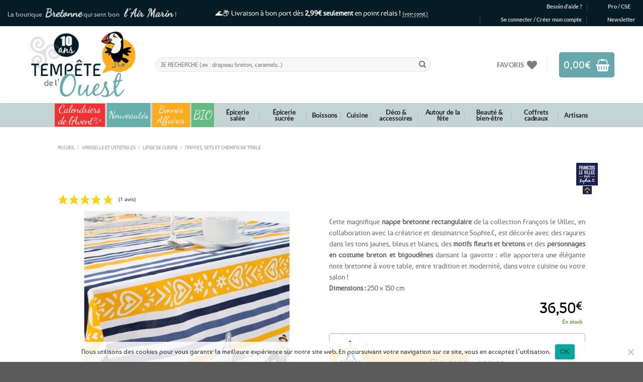

--- FILE ---
content_type: text/html; charset=UTF-8
request_url: https://www.tempetedelouest.fr/produit/nappe-bretonne-bleuenn-rectangle/
body_size: 81395
content:
<!DOCTYPE html>
<html lang="fr-FR" class="loading-site no-js">
<head>
	<meta charset="UTF-8" />
	<link rel="profile" href="http://gmpg.org/xfn/11" />
	<link rel="pingback" href="https://www.tempetedelouest.fr/xmlrpc.php" />
	
					<script>document.documentElement.className = document.documentElement.className + ' yes-js js_active js'</script>
				<script>(function(html){html.className = html.className.replace(/\bno-js\b/,'js')})(document.documentElement);</script>
<meta name='robots' content='index, follow, max-image-preview:large, max-snippet:-1, max-video-preview:-1' />
<link id='motive-layer-js' rel='modulepreload' href='https://assets.motive.co/motive-x/v2/app.js' as='script' crossorigin='anonymous'><link id='motive-config-url' rel='prefetch' href='https://www.tempetedelouest.fr/wp-json/motive/front-config' as='fetch'><meta name="viewport" content="width=device-width, initial-scale=1" />
	<!-- This site is optimized with the Yoast SEO plugin v23.2 - https://yoast.com/wordpress/plugins/seo/ -->
	<title>⇒ Nappe bretonne Bleuenn rectangulaire – 250 x 150 cm</title><link rel="stylesheet" href="https://www.tempetedelouest.fr/wp-content/cache/fonts/1/google-fonts/css/2/2/f/ad6f4c551347d181e879bfe763017.css" data-wpr-hosted-gf-parameters="family=Dancing%20Script%7COpen%20Sans%3A600%2C400%2C400i%7COswald%3A700&display=swap"/>
	<meta name="description" content="Chez vous en 2 jours dès 4,90 € - Superbe Nappe bretonne « Bleuenn » par François Le Villec, forme rectangulaire et aux dimensions de 250 x 150 cm - nappe décorée avec des motifs bretons - Emballage Soigné &amp; Paiement Sécurisé." />
	<link rel="canonical" href="https://www.tempetedelouest.fr/produit/nappe-bretonne-bleuenn-rectangle/" />
	<script type="application/ld+json" class="yoast-schema-graph">{"@context":"https://schema.org","@graph":[{"@type":"WebPage","@id":"https://www.tempetedelouest.fr/produit/nappe-bretonne-bleuenn-rectangle/","url":"https://www.tempetedelouest.fr/produit/nappe-bretonne-bleuenn-rectangle/","name":"⇒ Nappe bretonne Bleuenn rectangulaire – 250 x 150 cm","isPartOf":{"@id":"https://www.tempetedelouest.fr/#website"},"primaryImageOfPage":{"@id":"https://www.tempetedelouest.fr/produit/nappe-bretonne-bleuenn-rectangle/#primaryimage"},"image":{"@id":"https://www.tempetedelouest.fr/produit/nappe-bretonne-bleuenn-rectangle/#primaryimage"},"thumbnailUrl":"https://www.tempetedelouest.fr/wp-content/uploads/2019/10/nappe-bretonne-bleuenn-sophie-c.jpg","datePublished":"2023-10-01T09:37:18+00:00","dateModified":"2025-08-21T09:20:19+00:00","description":"Chez vous en 2 jours dès 4,90 € - Superbe Nappe bretonne « Bleuenn » par François Le Villec, forme rectangulaire et aux dimensions de 250 x 150 cm - nappe décorée avec des motifs bretons - Emballage Soigné & Paiement Sécurisé.","breadcrumb":{"@id":"https://www.tempetedelouest.fr/produit/nappe-bretonne-bleuenn-rectangle/#breadcrumb"},"inLanguage":"fr-FR","potentialAction":[{"@type":"ReadAction","target":["https://www.tempetedelouest.fr/produit/nappe-bretonne-bleuenn-rectangle/"]}]},{"@type":"ImageObject","inLanguage":"fr-FR","@id":"https://www.tempetedelouest.fr/produit/nappe-bretonne-bleuenn-rectangle/#primaryimage","url":"https://www.tempetedelouest.fr/wp-content/uploads/2019/10/nappe-bretonne-bleuenn-sophie-c.jpg","contentUrl":"https://www.tempetedelouest.fr/wp-content/uploads/2019/10/nappe-bretonne-bleuenn-sophie-c.jpg","width":665,"height":499},{"@type":"BreadcrumbList","@id":"https://www.tempetedelouest.fr/produit/nappe-bretonne-bleuenn-rectangle/#breadcrumb","itemListElement":[{"@type":"ListItem","position":1,"name":"Accueil","item":"https://www.tempetedelouest.fr/"},{"@type":"ListItem","position":2,"name":"Boutique","item":"https://www.tempetedelouest.fr/boutique/"},{"@type":"ListItem","position":3,"name":"Vaisselle et ustensiles","item":"https://www.tempetedelouest.fr/01/vaisselle-et-ustensiles/"},{"@type":"ListItem","position":4,"name":"Linge de cuisine","item":"https://www.tempetedelouest.fr/01/vaisselle-et-ustensiles/linge-de-cuisine/"},{"@type":"ListItem","position":5,"name":"Nappes, sets et chemins de table","item":"https://www.tempetedelouest.fr/01/vaisselle-et-ustensiles/linge-de-cuisine/nappes-chemins-sets/"},{"@type":"ListItem","position":6,"name":"Nappe bretonne Bleuenn rectangulaire – 250 x 150 cm"}]},{"@type":"WebSite","@id":"https://www.tempetedelouest.fr/#website","url":"https://www.tempetedelouest.fr/","name":"Tempête de l&#039;Ouest","description":"⇒ Tempetedelouest.fr: Boutique de Produits Bretons &amp; Spécialités Bretonnes !","publisher":{"@id":"https://www.tempetedelouest.fr/#organization"},"potentialAction":[{"@type":"SearchAction","target":{"@type":"EntryPoint","urlTemplate":"https://www.tempetedelouest.fr/?s={search_term_string}"},"query-input":"required name=search_term_string"}],"inLanguage":"fr-FR"},{"@type":"Organization","@id":"https://www.tempetedelouest.fr/#organization","name":"Tempête de l'Ouest","url":"https://www.tempetedelouest.fr/","logo":{"@type":"ImageObject","inLanguage":"fr-FR","@id":"https://www.tempetedelouest.fr/#/schema/logo/image/","url":"https://www.tempetedelouest.fr/wp-content/uploads/2014/07/logo.jpg","contentUrl":"https://www.tempetedelouest.fr/wp-content/uploads/2014/07/logo.jpg","width":241,"height":170,"caption":"Tempête de l'Ouest"},"image":{"@id":"https://www.tempetedelouest.fr/#/schema/logo/image/"},"sameAs":["https://www.facebook.com/TempetedeLouest","https://x.com/TempetedeLouest"]}]}</script>
	<!-- / Yoast SEO plugin. -->


<link rel='dns-prefetch' href='//assets.motive.co' />


<link rel='prefetch' href='https://www.tempetedelouest.fr/wp-content/themes/flatsome/assets/js/flatsome.js?ver=8e60d746741250b4dd4e' />
<link rel='prefetch' href='https://www.tempetedelouest.fr/wp-content/themes/flatsome/assets/js/chunk.slider.js?ver=3.19.4' />
<link rel='prefetch' href='https://www.tempetedelouest.fr/wp-content/themes/flatsome/assets/js/chunk.popups.js?ver=3.19.4' />
<link rel='prefetch' href='https://www.tempetedelouest.fr/wp-content/themes/flatsome/assets/js/chunk.tooltips.js?ver=3.19.4' />
<link rel='prefetch' href='https://www.tempetedelouest.fr/wp-content/themes/flatsome/assets/js/woocommerce.js?ver=325ad20e90dbc8889310' />
<link rel="alternate" type="application/rss+xml" title="Tempête de l&#039;Ouest &raquo; Flux" href="https://www.tempetedelouest.fr/feed/" />
<link rel="alternate" type="application/rss+xml" title="Tempête de l&#039;Ouest &raquo; Flux des commentaires" href="https://www.tempetedelouest.fr/comments/feed/" />
<style id='wp-emoji-styles-inline-css' type='text/css'>

	img.wp-smiley, img.emoji {
		display: inline !important;
		border: none !important;
		box-shadow: none !important;
		height: 1em !important;
		width: 1em !important;
		margin: 0 0.07em !important;
		vertical-align: -0.1em !important;
		background: none !important;
		padding: 0 !important;
	}
</style>
<style id='wp-block-library-inline-css' type='text/css'>
:root{--wp-admin-theme-color:#007cba;--wp-admin-theme-color--rgb:0,124,186;--wp-admin-theme-color-darker-10:#006ba1;--wp-admin-theme-color-darker-10--rgb:0,107,161;--wp-admin-theme-color-darker-20:#005a87;--wp-admin-theme-color-darker-20--rgb:0,90,135;--wp-admin-border-width-focus:2px;--wp-block-synced-color:#7a00df;--wp-block-synced-color--rgb:122,0,223;--wp-bound-block-color:var(--wp-block-synced-color)}@media (min-resolution:192dpi){:root{--wp-admin-border-width-focus:1.5px}}.wp-element-button{cursor:pointer}:root{--wp--preset--font-size--normal:16px;--wp--preset--font-size--huge:42px}:root .has-very-light-gray-background-color{background-color:#eee}:root .has-very-dark-gray-background-color{background-color:#313131}:root .has-very-light-gray-color{color:#eee}:root .has-very-dark-gray-color{color:#313131}:root .has-vivid-green-cyan-to-vivid-cyan-blue-gradient-background{background:linear-gradient(135deg,#00d084,#0693e3)}:root .has-purple-crush-gradient-background{background:linear-gradient(135deg,#34e2e4,#4721fb 50%,#ab1dfe)}:root .has-hazy-dawn-gradient-background{background:linear-gradient(135deg,#faaca8,#dad0ec)}:root .has-subdued-olive-gradient-background{background:linear-gradient(135deg,#fafae1,#67a671)}:root .has-atomic-cream-gradient-background{background:linear-gradient(135deg,#fdd79a,#004a59)}:root .has-nightshade-gradient-background{background:linear-gradient(135deg,#330968,#31cdcf)}:root .has-midnight-gradient-background{background:linear-gradient(135deg,#020381,#2874fc)}.has-regular-font-size{font-size:1em}.has-larger-font-size{font-size:2.625em}.has-normal-font-size{font-size:var(--wp--preset--font-size--normal)}.has-huge-font-size{font-size:var(--wp--preset--font-size--huge)}.has-text-align-center{text-align:center}.has-text-align-left{text-align:left}.has-text-align-right{text-align:right}#end-resizable-editor-section{display:none}.aligncenter{clear:both}.items-justified-left{justify-content:flex-start}.items-justified-center{justify-content:center}.items-justified-right{justify-content:flex-end}.items-justified-space-between{justify-content:space-between}.screen-reader-text{border:0;clip:rect(1px,1px,1px,1px);clip-path:inset(50%);height:1px;margin:-1px;overflow:hidden;padding:0;position:absolute;width:1px;word-wrap:normal!important}.screen-reader-text:focus{background-color:#ddd;clip:auto!important;clip-path:none;color:#444;display:block;font-size:1em;height:auto;left:5px;line-height:normal;padding:15px 23px 14px;text-decoration:none;top:5px;width:auto;z-index:100000}html :where(.has-border-color){border-style:solid}html :where([style*=border-top-color]){border-top-style:solid}html :where([style*=border-right-color]){border-right-style:solid}html :where([style*=border-bottom-color]){border-bottom-style:solid}html :where([style*=border-left-color]){border-left-style:solid}html :where([style*=border-width]){border-style:solid}html :where([style*=border-top-width]){border-top-style:solid}html :where([style*=border-right-width]){border-right-style:solid}html :where([style*=border-bottom-width]){border-bottom-style:solid}html :where([style*=border-left-width]){border-left-style:solid}html :where(img[class*=wp-image-]){height:auto;max-width:100%}:where(figure){margin:0 0 1em}html :where(.is-position-sticky){--wp-admin--admin-bar--position-offset:var(--wp-admin--admin-bar--height,0px)}@media screen and (max-width:600px){html :where(.is-position-sticky){--wp-admin--admin-bar--position-offset:0px}}
</style>
<link rel='stylesheet' id='wc-gift-cards-blocks-integration-css' href='https://www.tempetedelouest.fr/wp-content/plugins/woocommerce-gift-cards/assets/dist/frontend/blocks.css?ver=2.5.0' type='text/css' media='all' />
<link rel='stylesheet' id='cookie-notice-front-css' href='https://www.tempetedelouest.fr/wp-content/plugins/cookie-notice/css/front.min.css?ver=2.4.17' type='text/css' media='all' />
<link rel='stylesheet' id='sp-testimonial-swiper-css' href='https://www.tempetedelouest.fr/wp-content/plugins/testimonial-free/src/Frontend/assets/css/swiper.min.css?ver=3.1.0' type='text/css' media='all' />
<link rel='stylesheet' id='tfree-font-awesome-css' href='https://www.tempetedelouest.fr/wp-content/plugins/testimonial-free/src/Frontend/assets/css/font-awesome.min.css?ver=3.1.0' type='text/css' media='all' />
<link rel='stylesheet' id='tfree-deprecated-style-css' href='https://www.tempetedelouest.fr/wp-content/plugins/testimonial-free/src/Frontend/assets/css/deprecated-style.min.css?ver=3.1.0' type='text/css' media='all' />
<link rel='stylesheet' id='tfree-style-css' href='https://www.tempetedelouest.fr/wp-content/plugins/testimonial-free/src/Frontend/assets/css/style.min.css?ver=3.1.0' type='text/css' media='all' />
<style id='tfree-style-inline-css' type='text/css'>
#sp-testimonial-free-wrapper-92597 .sp-testimonial-free-section .sp-testimonial-client-image img {background: #ffffff;border: 0px solid #dddddd;padding: 0px;}#sp-testimonial-free-wrapper-92597 .sp-testimonial-free-section .sp-testimonial-client-image {text-align: center;}#sp-testimonial-free-wrapper-92597 .sp-testimonial-free-section .sp-testimonial-client-designation{color: #444444;}#sp-testimonial-free-wrapper-92597 .sp-testimonial-free-section .sp-testimonial-client-testimonial{color: #ffffff;}#sp-testimonial-free-wrapper-92597 .sp-testimonial-free {background : transparent;border: 1px solid transparent;border-radius: 0px;}
</style>
<link rel='stylesheet' id='vosfactures-css' href='https://www.tempetedelouest.fr/wp-content/plugins/vosfactures/public/css/firmlet-public.css?ver=1.3.8' type='text/css' media='all' />
<link rel='stylesheet' id='photoswipe-css' href='https://www.tempetedelouest.fr/wp-content/cache/background-css/www.tempetedelouest.fr/wp-content/plugins/woocommerce/assets/css/photoswipe/photoswipe.min.css?ver=9.1.4&wpr_t=1762360904' type='text/css' media='all' />
<link rel='stylesheet' id='photoswipe-default-skin-css' href='https://www.tempetedelouest.fr/wp-content/cache/background-css/www.tempetedelouest.fr/wp-content/plugins/woocommerce/assets/css/photoswipe/default-skin/default-skin.min.css?ver=9.1.4&wpr_t=1762360904' type='text/css' media='all' />
<style id='woocommerce-inline-inline-css' type='text/css'>
.woocommerce form .form-row .required { visibility: visible; }
</style>
<link rel='stylesheet' id='wp-postratings-css' href='https://www.tempetedelouest.fr/wp-content/plugins/wp-postratings/css/postratings-css.css?ver=1.91.2' type='text/css' media='all' />
<link rel='stylesheet' id='wt_woocommerce_picklist_addon-css' href='https://www.tempetedelouest.fr/wp-content/plugins/wt-woocommerce-picklist-addon/public/css/wt_woocommerce_picklist_addon-public.css?ver=1.0.5' type='text/css' media='all' />
<link rel='stylesheet' id='wt_woocommerce_shippinglabel_addon-css' href='https://www.tempetedelouest.fr/wp-content/plugins/wt-woocommerce-shippinglabel-addon/public/css/wt_woocommerce_shippinglabel_addon-public.css?ver=1.6.1' type='text/css' media='all' />
<link rel='stylesheet' id='stock_manager_frontend_css-css' href='https://www.tempetedelouest.fr/wp-content/plugins/woocommerce-product-stock-alert/frontend/css/frontend.min.css?ver=2.5.8' type='text/css' media='all' />

<link rel='stylesheet' id='wcsag-main-css' href='https://www.tempetedelouest.fr/wp-content/cache/background-css/www.tempetedelouest.fr/wp-content/plugins/woo-guaranteed-reviews-company/assets/css/main.css?ver=1.2.6&wpr_t=1762360904' type='text/css' media='all' />
<link rel='stylesheet' id='wc-gc-css-css' href='https://www.tempetedelouest.fr/wp-content/plugins/woocommerce-gift-cards/assets/css/frontend/woocommerce.css?ver=2.5.0' type='text/css' media='all' />
<link rel='stylesheet' id='alg-wc-alfs-progress-css-css' href='https://www.tempetedelouest.fr/wp-content/plugins/amount-left-free-shipping-woocommerce/includes/css/alg-wc-alfs-progress.css?ver=1.0' type='text/css' media='all' />
<link rel='stylesheet' id='gateway-css' href='https://www.tempetedelouest.fr/wp-content/plugins/woocommerce-paypal-payments/modules/ppcp-button/assets/css/gateway.css?ver=2.9.6' type='text/css' media='all' />
<link rel='stylesheet' id='yith_wcbm_badge_style-css' href='https://www.tempetedelouest.fr/wp-content/plugins/yith-woocommerce-badge-management-premium/assets/css/frontend.css?ver=3.10.0' type='text/css' media='all' />
<style id='yith_wcbm_badge_style-inline-css' type='text/css'>
.yith-wcbm-badge.yith-wcbm-badge-image.yith-wcbm-badge-107337 {
				top: 0px; right: auto; bottom: auto; left: 0px;
				opacity: 100%;
				
				margin: 0px 0px 0px 0px;
				padding: 0px 1px 2px 3px;
				 width:auto
			}.yith-wcbm-badge.yith-wcbm-badge-image.yith-wcbm-badge-105868 {
				top: 65px; right: auto; bottom: auto; left: 0px;
				opacity: 100%;
				
				margin: 0px 0px 0px 0px;
				padding: 0px 1px 2px 3px;
				 width:auto
			}.yith-wcbm-badge.yith-wcbm-badge-image.yith-wcbm-badge-105929 {
				top: 0px; right: auto; bottom: auto; left: 0px;
				opacity: 100%;
				
				margin: 0px 0px 0px 0px;
				padding: 0px 1px 2px 3px;
				 width:auto
			}.yith-wcbm-badge.yith-wcbm-badge-image.yith-wcbm-badge-110125 {
				top: 56px; right: auto; bottom: auto; left: 0px;
				opacity: 100%;
				
				margin: 0px 0px 0px 0px;
				padding: 0px 1px 2px 3px;
				 width:auto
			}.yith-wcbm-badge.yith-wcbm-badge-image.yith-wcbm-badge-34143 {
				top: auto; right: 0px; bottom: 0px; left: auto;
				opacity: 77%;
				
				margin: 0px 0px 0px 0px;
				padding: 0px 1px 2px 3px;
				 width:auto
			}.yith-wcbm-badge.yith-wcbm-badge-image.yith-wcbm-badge-97182 {
				top: auto; right: 0px; bottom: 0px; left: auto;
				opacity: 90%;
				
				margin: 0px 0px 0px 0px;
				padding: 0px 1px 2px 3px;
				 width:auto
			}.yith-wcbm-badge.yith-wcbm-badge-image.yith-wcbm-badge-7433 {
				top: 0px; right: auto; bottom: auto; left: 0px;
				opacity: 92%;
				
				-ms-transform:  rotatez( 360deg ); 
				-webkit-transform:  rotatez( 360deg ); 
				transform:  rotatez( 360deg );
				margin: 0px 0px 0px 0px;
				padding: 0px 1px 2px 3px;
				 width:auto
			}.yith-wcbm-badge.yith-wcbm-badge-image.yith-wcbm-badge-34139 {
				top: auto; right: 0px; bottom: 0px; left: auto;
				opacity: 75%;
				
				margin: 0px 0px 0px 0px;
				padding: 0px 1px 2px 3px;
				 width:auto
			}.yith-wcbm-badge.yith-wcbm-badge-image.yith-wcbm-badge-12056 {
				top: 0px; right: 0px; bottom: auto; left: auto;
				opacity: 90%;
				
				-ms-transform:  rotatez( 360deg ); 
				-webkit-transform:  rotatez( 360deg ); 
				transform:  rotatez( 360deg );
				margin: 0px 0px 0px 0px;
				padding: 0px 1px 2px 3px;
				 width:auto
			}.yith-wcbm-badge.yith-wcbm-badge-text.yith-wcbm-badge-6838 {
				top: 0; left: 0; 
				opacity: 100%;
				
				margin: 0px 0px 0px 0px;
				padding: 0px 0px 0px 0px;
				background-color:#f8a81a; border-radius: 0px 0px 0px 0px; width:58px; height:58px;
			}.yith-wcbm-badge.yith-wcbm-badge-image.yith-wcbm-badge-41639 {
				top: auto; right: 0px; bottom: 0px; left: auto;
				opacity: 75%;
				
				margin: 0px 0px 0px 0px;
				padding: 0px 1px 2px 3px;
				 width:auto
			}.yith-wcbm-badge.yith-wcbm-badge-image.yith-wcbm-badge-10182 {
				top: 0px; right: auto; bottom: auto; left: 0px;
				opacity: 94%;
				
				margin: 0px 0px 0px 0px;
				padding: 0px 1px 2px 3px;
				 width:auto
			}.yith-wcbm-badge.yith-wcbm-badge-image.yith-wcbm-badge-31303 {
				top: auto; right: auto; bottom: 0px; left: 0px;
				opacity: 67%;
				
				margin: 0px 0px 0px 0px;
				padding: 0px 1px 2px 3px;
				 width:auto
			}.yith-wcbm-badge.yith-wcbm-badge-image.yith-wcbm-badge-70242 {
				top: auto; right: auto; bottom: 0px; left: 0px;
				opacity: 67%;
				
				margin: 0px 0px 0px 0px;
				padding: 0px 1px 2px 3px;
				 width:auto
			}.yith-wcbm-badge.yith-wcbm-badge-css.yith-wcbm-badge-145605 {
				top: 6%; right: auto; bottom: auto; left: 1%;
				opacity: 90%;
				
				margin: 0px 0px 0px 0px;
				padding: 0px 0px 0px 0px;
				
			}.yith-wcbm-badge.yith-wcbm-badge-image.yith-wcbm-badge-42977 {
				top: auto; right: 0px; bottom: 0px; left: auto;
				opacity: 64%;
				
				margin: 0px 0px 0px 0px;
				padding: 0px 1px 2px 3px;
				 width:auto
			}.yith-wcbm-badge.yith-wcbm-badge-image.yith-wcbm-badge-42028 {
				top: auto; right: 0px; bottom: 0px; left: auto;
				opacity: 90%;
				
				margin: 0px 0px 0px 0px;
				padding: 0px 1px 2px 3px;
				 width:auto
			}.yith-wcbm-badge.yith-wcbm-badge-image.yith-wcbm-badge-41298 {
				top: auto; right: 0px; bottom: 0px; left: auto;
				opacity: 72%;
				
				margin: 0px 0px 0px 0px;
				padding: 0px 1px 2px 3px;
				 width:auto
			}.yith-wcbm-badge.yith-wcbm-badge-image.yith-wcbm-badge-41297 {
				top: auto; right: 0px; bottom: 0px; left: auto;
				opacity: 71%;
				
				-ms-transform:  rotatez( 360deg ); 
				-webkit-transform:  rotatez( 360deg ); 
				transform:  rotatez( 360deg );
				margin: 0px 0px 0px 0px;
				padding: 0px 1px 2px 3px;
				 width:auto
			}.yith-wcbm-badge.yith-wcbm-badge-image.yith-wcbm-badge-34134 {
				top: auto; right: 0px; bottom: 0px; left: auto;
				opacity: 77%;
				
				margin: 0px 0px 0px 0px;
				padding: 0px 1px 2px 3px;
				 width:auto
			}.yith-wcbm-badge.yith-wcbm-badge-image.yith-wcbm-badge-34182 {
				top: auto; right: 0px; bottom: 0px; left: auto;
				opacity: 76%;
				
				margin: 0px 0px 0px 0px;
				padding: 0px 1px 2px 3px;
				 width:auto
			}.yith-wcbm-badge.yith-wcbm-badge-image.yith-wcbm-badge-152255 {
				top: auto; right: 0px; bottom: 0px; left: auto;
				opacity: 81%;
				
				margin: 0px 0px 0px 0px;
				padding: 0px 0px 0px 0px;
				 width:auto
			}.yith-wcbm-badge.yith-wcbm-badge-image.yith-wcbm-badge-152266 {
				top: auto; right: 0px; bottom: 0px; left: auto;
				opacity: 73%;
				
				margin: 0px 0px 0px 0px;
				padding: 0px 0px 0px 0px;
				 width:auto
			}.yith-wcbm-badge.yith-wcbm-badge-image.yith-wcbm-badge-34132 {
				top: auto; right: 0px; bottom: 0px; left: auto;
				opacity: 73%;
				
				margin: 0px 0px 0px 0px;
				padding: 0px 1px 2px 3px;
				 width:auto
			}.yith-wcbm-badge.yith-wcbm-badge-image.yith-wcbm-badge-50682 {
				top: auto; right: 0px; bottom: 0px; left: auto;
				opacity: 62%;
				
				margin: 0px 0px 0px 0px;
				padding: 0px 1px 2px 3px;
				 width:auto
			}.yith-wcbm-badge.yith-wcbm-badge-image.yith-wcbm-badge-104672 {
				top: 56px; right: auto; bottom: auto; left: 0px;
				opacity: 100%;
				
				margin: 0px 0px 0px 0px;
				padding: 0px 1px 2px 3px;
				 width:auto
			}.yith-wcbm-badge.yith-wcbm-badge-image.yith-wcbm-badge-30483 {
				top: 0px; right: 0px; bottom: auto; left: auto;
				opacity: 94%;
				
				-ms-transform:  rotatez( 360deg ); 
				-webkit-transform:  rotatez( 360deg ); 
				transform:  rotatez( 360deg );
				margin: 0px 0px 0px 0px;
				padding: 0px 1px 2px 3px;
				 width:auto
			}.yith-wcbm-badge.yith-wcbm-badge-image.yith-wcbm-badge-30487 {
				top: 0px; right: 0px; bottom: auto; left: auto;
				opacity: 94%;
				
				-ms-transform:  rotatez( 360deg ); 
				-webkit-transform:  rotatez( 360deg ); 
				transform:  rotatez( 360deg );
				margin: 0px 0px 0px 0px;
				padding: 0px 1px 2px 3px;
				 width:auto
			}.yith-wcbm-badge.yith-wcbm-badge-image.yith-wcbm-badge-30486 {
				top: 0px; right: 0px; bottom: auto; left: auto;
				opacity: 94%;
				
				-ms-transform:  rotatez( 360deg ); 
				-webkit-transform:  rotatez( 360deg ); 
				transform:  rotatez( 360deg );
				margin: 0px 0px 0px 0px;
				padding: 0px 1px 2px 3px;
				 width:auto
			}.yith-wcbm-badge.yith-wcbm-badge-image.yith-wcbm-badge-90081 {
				top: auto; right: 0px; bottom: 0px; left: auto;
				opacity: 76%;
				
				margin: 0px 0px 0px 0px;
				padding: 0px 1px 2px 3px;
				 width:auto
			}.yith-wcbm-badge.yith-wcbm-badge-image.yith-wcbm-badge-154120 {
				top: auto; right: 0px; bottom: 0px; left: auto;
				opacity: 73%;
				
				margin: 0px 0px 0px 0px;
				padding: 0px 0px 0px 0px;
				 width:auto
			}.yith-wcbm-badge.yith-wcbm-badge-image.yith-wcbm-badge-57859 {
				top: auto; right: 0px; bottom: 0px; left: auto;
				opacity: 85%;
				
				margin: 0px 0px 0px 0px;
				padding: 0px 0px 0px 0px;
				 width:auto
			}.yith-wcbm-badge.yith-wcbm-badge-image.yith-wcbm-badge-152252 {
				top: auto; right: 0px; bottom: 0px; left: auto;
				opacity: 85%;
				
				margin: 0px 0px 0px 0px;
				padding: 0px 0px 0px 0px;
				 width:auto
			}.yith-wcbm-badge.yith-wcbm-badge-image.yith-wcbm-badge-34526 {
				top: auto; right: 0px; bottom: 0px; left: auto;
				opacity: 85%;
				
				margin: 0px 0px 0px 0px;
				padding: 0px 0px 0px 0px;
				 width:auto
			}.yith-wcbm-badge.yith-wcbm-badge-image.yith-wcbm-badge-104521 {
				top: auto; right: 0px; bottom: 0px; left: auto;
				opacity: 77%;
				
				margin: 0px 0px 0px 0px;
				padding: 0px 1px 2px 3px;
				 width:auto
			}.yith-wcbm-badge.yith-wcbm-badge-text.yith-wcbm-badge-34141 {
				top: 0px; right: auto; bottom: auto; left: 0px;
				opacity: 100%;
				
				margin: 0px 0px 0px 0px;
				padding: 0px 1px 2px 3px;
				background-color:0; border-radius: 0px 0px 0px 0px; width:100px; height:50px;
			}.yith-wcbm-badge.yith-wcbm-badge-text.yith-wcbm-badge-34165 {
				top: 0px; right: auto; bottom: auto; left: 0px;
				opacity: 100%;
				
				margin: 0px 0px 0px 0px;
				padding: 0px 1px 2px 3px;
				background-color:0; border-radius: 0px 0px 0px 0px; width:100px; height:50px;
			}.yith-wcbm-badge.yith-wcbm-badge-text.yith-wcbm-badge-34168 {
				top: 0px; right: auto; bottom: auto; left: 0px;
				opacity: 100%;
				
				margin: 0px 0px 0px 0px;
				padding: 0px 1px 2px 3px;
				background-color:0; border-radius: 0px 0px 0px 0px; width:100px; height:50px;
			}.yith-wcbm-badge.yith-wcbm-badge-image.yith-wcbm-badge-35860 {
				top: auto; right: 0px; bottom: 0px; left: auto;
				opacity: 62%;
				
				margin: 0px 0px 0px 0px;
				padding: 0px 1px 2px 3px;
				 width:auto
			}.yith-wcbm-badge.yith-wcbm-badge-image.yith-wcbm-badge-174874 {
				top: auto; right: 0px; bottom: 5px; left: auto;
				opacity: 85%;
				
				margin: 0px 0px 0px 0px;
				padding: 0px 0px 0px 0px;
				 width:70px;
			}.yith-wcbm-badge.yith-wcbm-badge-image.yith-wcbm-badge-30494 {
				top: auto; right: auto; bottom: 0px; left: 0px;
				opacity: 67%;
				
				margin: 0px 0px 0px 0px;
				padding: 0px 1px 2px 3px;
				 width:auto
			}.yith-wcbm-badge.yith-wcbm-badge-image.yith-wcbm-badge-30523 {
				top: auto; right: auto; bottom: 0px; left: 0px;
				opacity: 67%;
				
				margin: 0px 0px 0px 0px;
				padding: 0px 1px 2px 3px;
				 width:auto
			}.yith-wcbm-badge.yith-wcbm-badge-image.yith-wcbm-badge-17204 {
				top: 0px; right: auto; bottom: auto; left: 0px;
				opacity: 93%;
				
				-ms-transform:  rotatez( 360deg ); 
				-webkit-transform:  rotatez( 360deg ); 
				transform:  rotatez( 360deg );
				margin: 0px 0px 0px 0px;
				padding: 0px 1px 2px 3px;
				 width:auto
			}.yith-wcbm-badge.yith-wcbm-badge-image.yith-wcbm-badge-186809 {
				bottom: 0; left: 0; 
				opacity: 95%;
				
				margin: 0% 0% 0% 0%;
				padding: 0px 0px 0px 0px;
				 width:auto
			}.yith-wcbm-badge.yith-wcbm-badge-image.yith-wcbm-badge-33616 {
				top: auto; right: 0px; bottom: 0px; left: auto;
				opacity: 77%;
				
				margin: 0px 0px 0px 0px;
				padding: 0px 0px 0px 0px;
				 width:auto
			}.yith-wcbm-badge.yith-wcbm-badge-image.yith-wcbm-badge-90077 {
				top: auto; right: 0px; bottom: 0px; left: auto;
				opacity: 75%;
				
				margin: 0px 0px 0px 0px;
				padding: 0px 1px 2px 3px;
				 width:auto
			}.yith-wcbm-badge.yith-wcbm-badge-image.yith-wcbm-badge-34206 {
				top: auto; right: 0px; bottom: 0px; left: auto;
				opacity: 75%;
				
				margin: 0px 0px 0px 0px;
				padding: 0px 1px 2px 3px;
				 width:auto
			}.yith-wcbm-badge.yith-wcbm-badge-image.yith-wcbm-badge-43737 {
				top: auto; right: 0px; bottom: 0px; left: auto;
				opacity: 76%;
				
				margin: 0px 0px 0px 0px;
				padding: 0px 1px 2px 3px;
				 width:auto
			}.yith-wcbm-badge.yith-wcbm-badge-image.yith-wcbm-badge-40694 {
				top: auto; right: 0px; bottom: 0px; left: auto;
				opacity: 62%;
				
				margin: 0px 0px 0px 0px;
				padding: 0px 1px 2px 3px;
				 width:auto
			}.yith-wcbm-badge.yith-wcbm-badge-text.yith-wcbm-badge-30715 {
				top: 5px; right: auto; bottom: auto; left: 2px;
				opacity: 98%;
				
				-ms-transform:  rotatez( 336deg ); 
				-webkit-transform:  rotatez( 336deg ); 
				transform:  rotatez( 336deg );
				margin: 0px 0px 0px 0px;
				padding: 0px 0px 0px 0px;
				background-color:#ffab1e; border-radius: 50px 50px 50px 50px; width:50px; height:50px;
			}.yith-wcbm-badge.yith-wcbm-badge-advanced.yith-wcbm-badge-162041 {
				top: 0; left: 0; 
				opacity: 100%;
				
				margin: 0px 0px 0px 0px;
				padding: 0px 0px 0px 0px;
				
			}.yith-wcbm-badge.yith-wcbm-badge-image.yith-wcbm-badge-34816 {
				top: 0px; right: auto; bottom: auto; left: 0px;
				opacity: 100%;
				
				-ms-transform:  rotatez( 360deg ); 
				-webkit-transform:  rotatez( 360deg ); 
				transform:  rotatez( 360deg );
				margin: 0px 0px 0px 0px;
				padding: 0px 1px 2px 3px;
				 width:auto
			}.yith-wcbm-badge.yith-wcbm-badge-image.yith-wcbm-badge-175473 {
				top: auto; right: 0px; bottom: 0px; left: auto;
				opacity: 90%;
				
				margin: 0px 0px 0px 0px;
				padding: 0px 0px 0px 0px;
				 width:auto
			}.yith-wcbm-badge.yith-wcbm-badge-image.yith-wcbm-badge-8164 {
				top: 0px; right: auto; bottom: auto; left: 0px;
				opacity: 90%;
				
				-ms-transform:  rotatez( 360deg ); 
				-webkit-transform:  rotatez( 360deg ); 
				transform:  rotatez( 360deg );
				margin: 0px 0px 0px 0px;
				padding: 0px 1px 2px 3px;
				 width:auto
			}.yith-wcbm-badge.yith-wcbm-badge-image.yith-wcbm-badge-107624 {
				top: auto; right: 0px; bottom: 0px; left: auto;
				opacity: 86%;
				
				margin: 0px 0px 0px 0px;
				padding: 0px 1px 2px 3px;
				 width:auto
			}
</style>
<link rel='stylesheet' id='yith-gfont-open-sans-css' href='https://www.tempetedelouest.fr/wp-content/plugins/yith-woocommerce-badge-management-premium/assets/fonts/open-sans/style.css?ver=3.10.0' type='text/css' media='all' />
<link rel='stylesheet' id='flatsome-woocommerce-wishlist-css' href='https://www.tempetedelouest.fr/wp-content/themes/flatsome/inc/integrations/wc-yith-wishlist/wishlist.css?ver=3.10.2' type='text/css' media='all' />
<link rel='stylesheet' id='wc-pb-checkout-blocks-css' href='https://www.tempetedelouest.fr/wp-content/plugins/woocommerce-product-bundles/assets/css/frontend/checkout-blocks.css?ver=8.5.1' type='text/css' media='all' />
<style id='wc-pb-checkout-blocks-inline-css' type='text/css'>
table.wc-block-cart-items .wc-block-cart-items__row.is-bundle__meta_hidden .wc-block-components-product-details__inclut, .wc-block-components-order-summary-item.is-bundle__meta_hidden .wc-block-components-product-details__inclut { display:none; } table.wc-block-cart-items .wc-block-cart-items__row.is-bundle .wc-block-components-product-details__inclut .wc-block-components-product-details__name, .wc-block-components-order-summary-item.is-bundle .wc-block-components-product-details__inclut .wc-block-components-product-details__name { display:block; margin-bottom: 0.5em } table.wc-block-cart-items .wc-block-cart-items__row.is-bundle .wc-block-components-product-details__inclut:not(:first-of-type) .wc-block-components-product-details__name, .wc-block-components-order-summary-item.is-bundle .wc-block-components-product-details__inclut:not(:first-of-type) .wc-block-components-product-details__name { display:none } table.wc-block-cart-items .wc-block-cart-items__row.is-bundle .wc-block-components-product-details__inclut + li:not( .wc-block-components-product-details__inclut ), .wc-block-components-order-summary-item.is-bundle .wc-block-components-product-details__inclut + li:not( .wc-block-components-product-details__inclut ) { margin-top:0.5em }
</style>
<link rel='stylesheet' id='ywdpd_owl-css' href='https://www.tempetedelouest.fr/wp-content/cache/background-css/www.tempetedelouest.fr/wp-content/plugins/yith-woocommerce-dynamic-pricing-and-discounts-premium/assets/css/owl/owl.carousel.min.css?ver=4.12.0&wpr_t=1762360904' type='text/css' media='all' />
<link rel='stylesheet' id='yith_ywdpd_frontend-css' href='https://www.tempetedelouest.fr/wp-content/cache/background-css/www.tempetedelouest.fr/wp-content/plugins/yith-woocommerce-dynamic-pricing-and-discounts-premium/assets/css/frontend.css?ver=4.12.0&wpr_t=1762360904' type='text/css' media='all' />
<link rel='stylesheet' id='wc-bundle-style-css' href='https://www.tempetedelouest.fr/wp-content/plugins/woocommerce-product-bundles/assets/css/frontend/woocommerce.css?ver=8.5.1' type='text/css' media='all' />
<link rel='stylesheet' id='flatsome-main-css' href='https://www.tempetedelouest.fr/wp-content/cache/background-css/www.tempetedelouest.fr/wp-content/themes/flatsome/assets/css/flatsome.css?ver=3.19.4&wpr_t=1762360904' type='text/css' media='all' />
<style id='flatsome-main-inline-css' type='text/css'>
@font-face {
				font-family: "fl-icons";
				font-display: block;
				src: url(https://www.tempetedelouest.fr/wp-content/themes/flatsome/assets/css/icons/fl-icons.eot?v=3.19.4);
				src:
					url(https://www.tempetedelouest.fr/wp-content/themes/flatsome/assets/css/icons/fl-icons.eot#iefix?v=3.19.4) format("embedded-opentype"),
					url(https://www.tempetedelouest.fr/wp-content/themes/flatsome/assets/css/icons/fl-icons.woff2?v=3.19.4) format("woff2"),
					url(https://www.tempetedelouest.fr/wp-content/themes/flatsome/assets/css/icons/fl-icons.ttf?v=3.19.4) format("truetype"),
					url(https://www.tempetedelouest.fr/wp-content/themes/flatsome/assets/css/icons/fl-icons.woff?v=3.19.4) format("woff"),
					url(https://www.tempetedelouest.fr/wp-content/themes/flatsome/assets/css/icons/fl-icons.svg?v=3.19.4#fl-icons) format("svg");
			}
</style>
<link rel='stylesheet' id='flatsome-shop-css' href='https://www.tempetedelouest.fr/wp-content/themes/flatsome/assets/css/flatsome-shop.css?ver=3.19.4' type='text/css' media='all' />
<link rel='stylesheet' id='flatsome-style-css' href='https://www.tempetedelouest.fr/wp-content/cache/background-css/www.tempetedelouest.fr/wp-content/themes/flatsome-child/style.css?ver=3.0&wpr_t=1762360904' type='text/css' media='all' />
<script type="text/template" id="tmpl-variation-template">
	<div class="woocommerce-variation-description">{{{ data.variation.variation_description }}}</div>
	<div class="woocommerce-variation-price">{{{ data.variation.price_html }}}</div>
	<div class="woocommerce-variation-availability">{{{ data.variation.availability_html }}}</div>
</script>
<script type="text/template" id="tmpl-unavailable-variation-template">
	<p>Désolé, ce produit n&rsquo;est pas disponible. Veuillez choisir une combinaison différente.</p>
</script>
<script type="text/javascript" id="cookie-notice-front-js-before">
/* <![CDATA[ */
var cnArgs = {"ajaxUrl":"https:\/\/www.tempetedelouest.fr\/wp-admin\/admin-ajax.php","nonce":"0ef6b3eb36","hideEffect":"fade","position":"bottom","onScroll":false,"onScrollOffset":100,"onClick":false,"cookieName":"cookie_notice_accepted","cookieTime":2592000,"cookieTimeRejected":2592000,"globalCookie":false,"redirection":false,"cache":true,"revokeCookies":false,"revokeCookiesOpt":"automatic"};
/* ]]> */
</script>
<script type="text/javascript" src="https://www.tempetedelouest.fr/wp-content/plugins/cookie-notice/js/front.min.js?ver=2.4.17" id="cookie-notice-front-js" data-rocket-defer defer></script>
<script type="text/javascript" id="motive-commerce-search-js-before">
/* <![CDATA[ */
const motive = {"initParams":{"xEngineId":"781e6261-9d86-48af-8dcc-2c7cbdb62403","lang":"fr-FR","currency":"EUR","triggerSelector":"#woocommerce-product-search-field-0, .search-field","isolated":true,"cartUrl":"https:\/\/www.tempetedelouest.fr\/panier\/"},"options":{"shopperPrices":true,"shopperPricesEndpointMethod":"POST"},"endpoints":{"shopperPrices":"https:\/\/www.tempetedelouest.fr\/wp-content\/plugins\/motive-commerce-search\/public\/shopper-prices\/shopper-prices.php"},"nonce":"65253e4b97"};
/* ]]> */
</script>
<script type="text/javascript" src="https://assets.motive.co/front-loader/woocommerce/v1.js?ver=1.36.0" id="motive-commerce-search-js" data-rocket-defer defer></script>
<script type="text/javascript" nitro-exclude src="https://www.tempetedelouest.fr/wp-includes/js/jquery/jquery.min.js?ver=3.7.1" id="jquery-core-js"></script>
<script type="text/javascript" src="https://www.tempetedelouest.fr/wp-includes/js/jquery/jquery-migrate.min.js?ver=3.4.1" id="jquery-migrate-js" data-rocket-defer defer></script>
<script type="text/javascript" id="jquery-js-after">
/* <![CDATA[ */

					function optimocha_getCookie(name) {
						var v = document.cookie.match("(^|;) ?" + name + "=([^;]*)(;|$)");
						return v ? v[2] : null;
					}

					function optimocha_check_wc_cart_script() {
					var cart_src = "https://www.tempetedelouest.fr/wp-content/plugins/woocommerce/assets/js/frontend/cart-fragments.min.js";
					var script_id = "optimocha_loaded_wc_cart_fragments";

						if( document.getElementById(script_id) !== null ) {
							return false;
						}

						if( optimocha_getCookie("woocommerce_cart_hash") ) {
							var script = document.createElement("script");
							script.id = script_id;
							script.src = cart_src;
							script.async = true;
							document.head.appendChild(script);
						}
					}

					optimocha_check_wc_cart_script();
					document.addEventListener("click", function(){setTimeout(optimocha_check_wc_cart_script,1000);});
					
/* ]]> */
</script>
<script type="text/javascript" id="print-invoices-packing-slip-labels-for-woocommerce_public-js-extra">
/* <![CDATA[ */
var wf_pklist_params_public = {"msgs":{"invoice_number_prompt_free_order":"\u00ab\u00a0G\u00e9n\u00e9rer une facture pour les commandes gratuites\u00a0\u00bb est d\u00e9sactiv\u00e9 dans Param\u00e8tres de facture\u00a0> Avanc\u00e9. Vous essayez de g\u00e9n\u00e9rer une facture pour cette commande gratuite. Proc\u00e9der?","creditnote_number_prompt":"Le remboursement dans cette commande ne semble pas encore avoir de num\u00e9ro de cr\u00e9dit. Voulez-vous en g\u00e9n\u00e9rer un manuellement ?","invoice_number_prompt_no_from_addr":"Veuillez remplir l'`adresse de l'exp\u00e9diteur` dans les param\u00e8tres g\u00e9n\u00e9raux du plugin.","invoice_title_prompt":"Facture","invoice_number_prompt":"le num\u00e9ro n'a pas encore \u00e9t\u00e9 g\u00e9n\u00e9r\u00e9. Voulez-vous en g\u00e9n\u00e9rer un manuellement ?","pop_dont_show_again":false}};
/* ]]> */
</script>
<script type="text/javascript" src="https://www.tempetedelouest.fr/wp-content/plugins/print-invoices-packing-slip-labels-for-woocommerce/public/js/wf-woocommerce-packing-list-public.js?ver=4.6.0" id="print-invoices-packing-slip-labels-for-woocommerce_public-js" data-rocket-defer defer></script>
<script type="text/javascript" src="https://www.tempetedelouest.fr/wp-content/plugins/vosfactures/public/js/firmlet-public.js?ver=1.3.8" id="vosfactures-js" data-rocket-defer defer></script>
<script type="text/javascript" src="https://www.tempetedelouest.fr/wp-content/plugins/woocommerce/assets/js/photoswipe/photoswipe.min.js?ver=4.1.1-wc.9.1.4" id="photoswipe-js" defer="defer" data-wp-strategy="defer"></script>
<script type="text/javascript" src="https://www.tempetedelouest.fr/wp-content/plugins/woocommerce/assets/js/photoswipe/photoswipe-ui-default.min.js?ver=4.1.1-wc.9.1.4" id="photoswipe-ui-default-js" defer="defer" data-wp-strategy="defer"></script>
<script type="text/javascript" id="wc-single-product-js-extra">
/* <![CDATA[ */
var wc_single_product_params = {"i18n_required_rating_text":"Veuillez s\u00e9lectionner une note","review_rating_required":"no","flexslider":{"rtl":false,"animation":"slide","smoothHeight":true,"directionNav":false,"controlNav":"thumbnails","slideshow":false,"animationSpeed":500,"animationLoop":false,"allowOneSlide":false},"zoom_enabled":"","zoom_options":[],"photoswipe_enabled":"1","photoswipe_options":{"shareEl":false,"closeOnScroll":false,"history":false,"hideAnimationDuration":0,"showAnimationDuration":0},"flexslider_enabled":""};
/* ]]> */
</script>
<script type="text/javascript" src="https://www.tempetedelouest.fr/wp-content/plugins/woocommerce/assets/js/frontend/single-product.min.js?ver=9.1.4" id="wc-single-product-js" defer="defer" data-wp-strategy="defer"></script>
<script type="text/javascript" src="https://www.tempetedelouest.fr/wp-content/plugins/woocommerce/assets/js/jquery-blockui/jquery.blockUI.min.js?ver=2.7.0-wc.9.1.4" id="jquery-blockui-js" data-wp-strategy="defer" data-rocket-defer defer></script>
<script type="text/javascript" src="https://www.tempetedelouest.fr/wp-content/plugins/woocommerce/assets/js/js-cookie/js.cookie.min.js?ver=2.1.4-wc.9.1.4" id="js-cookie-js" data-wp-strategy="defer" data-rocket-defer defer></script>
<script type="text/javascript" src="https://www.tempetedelouest.fr/wp-content/plugins/wt-woocommerce-picklist-addon/public/js/wt_woocommerce_picklist_addon-public.js?ver=1.0.5" id="wt_woocommerce_picklist_addon-js" data-rocket-defer defer></script>
<script type="text/javascript" src="https://www.tempetedelouest.fr/wp-content/plugins/wt-woocommerce-shippinglabel-addon/public/js/wt_woocommerce_shippinglabel_addon-public.js?ver=1.6.1" id="wt_woocommerce_shippinglabel_addon-js" data-rocket-defer defer></script>
<script type="text/javascript" id="enhanced-ecommerce-google-analytics-js-extra">
/* <![CDATA[ */
var ConvAioGlobal = {"nonce":"87af7ee9c2"};
/* ]]> */
</script>
<script data-cfasync="false" data-no-optimize="1" data-pagespeed-no-defer type="text/javascript" nitro-exclude src="https://www.tempetedelouest.fr/wp-content/plugins/enhanced-e-commerce-pro-for-woocommerce-store/public/js/con-gtm-google-analytics.js?ver=7.5.2" id="enhanced-ecommerce-google-analytics-js" data-rocket-defer defer></script>
<script data-cfasync="false" data-no-optimize="1" data-pagespeed-no-defer type="text/javascript" id="enhanced-ecommerce-google-analytics-js-after">
/* <![CDATA[ */
tvc_smd={"tvc_wcv":"9.1.4","tvc_wpv":"6.6.4","tvc_eev":"7.5.2","tvc_cnf":{"t_cg":"","t_ec":"1","t_ee":"on","t_df":"","t_gUser":"1","t_UAen":"on","t_thr":"6","t_IPA":"1","t_PrivacyPolicy":"1"},"tvc_sub_data":{"sub_id":"31678","cu_id":"26341","pl_id":"49","ga_tra_option":"BOTH","ga_property_id":"UA-50716270-1","ga_measurement_id":"G-240C7WPBML","ga_ads_id":"2421731772","ga_gmc_id":"100568112","ga_gmc_id_p":"100568112","op_gtag_js":"1","op_en_e_t":"1","op_rm_t_t":"1","op_dy_rm_t_t":"1","op_li_ga_wi_ads":"1","gmc_is_product_sync":"1","gmc_is_site_verified":"0","gmc_is_domain_claim":"0","gmc_product_count":"1","fb_pixel_id":"895252333904349","tracking_method":"gtm","user_gtm_id":"conversios-gtm","is_pro":"1"}};
/* ]]> */
</script>
<script type="text/javascript" src="https://www.tempetedelouest.fr/wp-includes/js/underscore.min.js?ver=1.13.4" id="underscore-js" data-rocket-defer defer></script>
<script type="text/javascript" id="wp-util-js-extra">
/* <![CDATA[ */
var _wpUtilSettings = {"ajax":{"url":"\/wp-admin\/admin-ajax.php"}};
/* ]]> */
</script>
<script type="text/javascript" src="https://www.tempetedelouest.fr/wp-includes/js/wp-util.min.js?ver=6.6.4" id="wp-util-js" data-rocket-defer defer></script>
<script type="text/javascript" id="wc-add-to-cart-variation-js-extra">
/* <![CDATA[ */
var wc_add_to_cart_variation_params = {"wc_ajax_url":"\/?wc-ajax=%%endpoint%%","i18n_no_matching_variations_text":"D\u00e9sol\u00e9, aucun produit ne r\u00e9pond \u00e0 vos crit\u00e8res. Veuillez choisir une combinaison diff\u00e9rente.","i18n_make_a_selection_text":"Veuillez s\u00e9lectionner des options du produit avant de l\u2019ajouter \u00e0 votre panier.","i18n_unavailable_text":"D\u00e9sol\u00e9, ce produit n\u2019est pas disponible. Veuillez choisir une combinaison diff\u00e9rente."};
/* ]]> */
</script>
<script type="text/javascript" src="https://www.tempetedelouest.fr/wp-content/plugins/woocommerce/assets/js/frontend/add-to-cart-variation.min.js?ver=9.1.4" id="wc-add-to-cart-variation-js" defer="defer" data-wp-strategy="defer"></script>
<link rel="EditURI" type="application/rsd+xml" title="RSD" href="https://www.tempetedelouest.fr/xmlrpc.php?rsd" />
<meta name="generator" content="WordPress 6.6.4" />
<meta name="generator" content="WooCommerce 9.1.4" />
<link rel='shortlink' href='https://www.tempetedelouest.fr/?p=143978' />
<link rel="alternate" title="oEmbed (JSON)" type="application/json+oembed" href="https://www.tempetedelouest.fr/wp-json/oembed/1.0/embed?url=https%3A%2F%2Fwww.tempetedelouest.fr%2Fproduit%2Fnappe-bretonne-bleuenn-rectangle%2F" />
<link rel="alternate" title="oEmbed (XML)" type="text/xml+oembed" href="https://www.tempetedelouest.fr/wp-json/oembed/1.0/embed?url=https%3A%2F%2Fwww.tempetedelouest.fr%2Fproduit%2Fnappe-bretonne-bleuenn-rectangle%2F&#038;format=xml" />
<script src='https://wscartography.crossdesk.com/Cms/Javascript/Woocommerce/Front/selectedpptFront.js' data-rocket-defer defer></script>	<noscript><style>.woocommerce-product-gallery{ opacity: 1 !important; }</style></noscript>
	    <script data-cfasync="false" data-no-optimize="1" data-pagespeed-no-defer>
      var tvc_lc = 'EUR';
    </script>
    <script data-cfasync="false" data-no-optimize="1" data-pagespeed-no-defer>
      var tvc_lc = 'EUR';
    </script>
<script data-cfasync="false" data-pagespeed-no-defer type="text/javascript">
        window.dataLayer = window.dataLayer || [];
        dataLayer.push({"event":"begin_datalayer","cov_ga4_measurment_id":"G-240C7WPBML","cov_remarketing_conversion_id":"AW-999235964","cov_remarketing":"1","cov_dynamic_remarketing":"1","fb_event_id":"9406751e01aa4c199af13903ad408030","cov_fb_pixel_id":"895252333904349","cov_microsoft_uetq_id":"247001888","cov_msbing_conversion":"1","cov_pintrest_pixel_id":"2613835742969","cov_gads_conversion_id":"AW-999235964","cov_gads_conversion_label":"FYGRCJTBqAgQ_MK83AM","conv_gads_currency":"EUR","conv_track_email":"1","conv_track_phone":"1","conv_track_address":"1","conv_track_page_scroll":"1","conv_track_file_download":"1","conv_track_author":"1","conv_track_signup":"1","conv_track_signin":"1"});
        </script>        <!-- Google Tag Manager Conversios-->
        <script>
            (function(w, d, s, l, i) {
                w[l] = w[l] || [];
                w[l].push({
                    'gtm.start': new Date().getTime(),
                    event: 'gtm.js'
                });
                var f = d.getElementsByTagName(s)[0],
                    j = d.createElement(s),
                    dl = l != 'dataLayer' ? '&l=' + l : '';
                j.async = true;
                j.src =
                    'https://www.googletagmanager.com/gtm.js?id=' + i + dl;
                f.parentNode.insertBefore(j, f);
            })(window, document, 'script', 'dataLayer', 'GTM-WKPHNGC2');
        </script>
        <!-- End Google Tag Manager Conversios -->

            <script>
            (window.gaDevIds = window.gaDevIds || []).push('5CDcaG');
        </script>
        <script data-cfasync="false" data-no-optimize="1" data-pagespeed-no-defer>
      var tvc_lc = 'EUR';
    </script>
    <script data-cfasync="false" data-no-optimize="1" data-pagespeed-no-defer>
      var tvc_lc = 'EUR';
    </script>
<style id='wp-fonts-local' type='text/css'>
@font-face{font-family:Inter;font-style:normal;font-weight:300 900;font-display:fallback;src:url('https://www.tempetedelouest.fr/wp-content/plugins/woocommerce/assets/fonts/Inter-VariableFont_slnt,wght.woff2') format('woff2');font-stretch:normal;}
@font-face{font-family:Cardo;font-style:normal;font-weight:400;font-display:fallback;src:url('https://www.tempetedelouest.fr/wp-content/plugins/woocommerce/assets/fonts/cardo_normal_400.woff2') format('woff2');}
</style>
<link rel="icon" href="https://www.tempetedelouest.fr/wp-content/uploads/2021/08/favicon.jpg" sizes="32x32" />
<link rel="icon" href="https://www.tempetedelouest.fr/wp-content/uploads/2021/08/favicon.jpg" sizes="192x192" />
<link rel="apple-touch-icon" href="https://www.tempetedelouest.fr/wp-content/uploads/2021/08/favicon.jpg" />
<meta name="msapplication-TileImage" content="https://www.tempetedelouest.fr/wp-content/uploads/2021/08/favicon.jpg" />
<style id="custom-css" type="text/css">:root {--primary-color: #294160;--fs-color-primary: #294160;--fs-color-secondary: #ffab1e;--fs-color-success: #7a9c59;--fs-color-alert: #b20000;--fs-experimental-link-color: #334862;--fs-experimental-link-color-hover: #111;}.tooltipster-base {--tooltip-color: #fff;--tooltip-bg-color: #000;}.off-canvas-right .mfp-content, .off-canvas-left .mfp-content {--drawer-width: 300px;}.off-canvas .mfp-content.off-canvas-cart {--drawer-width: 360px;}.header-main{height: 153px}#logo img{max-height: 153px}#logo{width:225px;}#logo a{max-width:240px;}.header-bottom{min-height: 47px}.header-top{min-height: 30px}.transparent .header-main{height: 92px}.transparent #logo img{max-height: 92px}.has-transparent + .page-title:first-of-type,.has-transparent + #main > .page-title,.has-transparent + #main > div > .page-title,.has-transparent + #main .page-header-wrapper:first-of-type .page-title{padding-top: 172px;}.transparent .header-wrapper{background-color: #ffffff!important;}.transparent .top-divider{display: none;}.header.show-on-scroll,.stuck .header-main{height:74px!important}.stuck #logo img{max-height: 74px!important}.search-form{ width: 81%;}.header-bottom {background-color: #f1f1f1}.top-bar-nav > li > a{line-height: 16px }.header-main .nav > li > a{line-height: 16px }.stuck .header-main .nav > li > a{line-height: 24px }.header-bottom-nav > li > a{line-height: 28px }@media (max-width: 549px) {.header-main{height: 87px}#logo img{max-height: 87px}}body{color: #676767}body{font-size: 89%;}@media screen and (max-width: 549px){body{font-size: 100%;}}body{font-family: Baumans, sans-serif;}body {font-weight: 400;font-style: normal;}.nav > li > a {font-family: Lato, sans-serif;}.mobile-sidebar-levels-2 .nav > li > ul > li > a {font-family: Lato, sans-serif;}.nav > li > a,.mobile-sidebar-levels-2 .nav > li > ul > li > a {font-weight: 700;font-style: normal;}h1,h2,h3,h4,h5,h6,.heading-font, .off-canvas-center .nav-sidebar.nav-vertical > li > a{font-family: Lato, sans-serif;}h1,h2,h3,h4,h5,h6,.heading-font,.banner h1,.banner h2 {font-weight: 700;font-style: normal;}.alt-font{font-family: "Dancing Script", sans-serif;}.alt-font {font-weight: 400!important;font-style: normal!important;}button,.button{text-transform: none;}.nav > li > a, .links > li > a{text-transform: none;}h3.widget-title,span.widget-title{text-transform: none;}.header:not(.transparent) .header-bottom-nav.nav > li > a:hover,.header:not(.transparent) .header-bottom-nav.nav > li.active > a,.header:not(.transparent) .header-bottom-nav.nav > li.current > a,.header:not(.transparent) .header-bottom-nav.nav > li > a.active,.header:not(.transparent) .header-bottom-nav.nav > li > a.current{color: #ffab1e;}.header-bottom-nav.nav-line-bottom > li > a:before,.header-bottom-nav.nav-line-grow > li > a:before,.header-bottom-nav.nav-line > li > a:before,.header-bottom-nav.nav-box > li > a:hover,.header-bottom-nav.nav-box > li.active > a,.header-bottom-nav.nav-pills > li > a:hover,.header-bottom-nav.nav-pills > li.active > a{color:#FFF!important;background-color: #ffab1e;}.shop-page-title.featured-title .title-bg{ background-image: var(--wpr-bg-98f71284-e853-4d12-ba25-a6070c658c7b)!important;}@media screen and (min-width: 550px){.products .box-vertical .box-image{min-width: 360px!important;width: 360px!important;}}.page-title-small + main .product-container > .row{padding-top:0;}button[name='update_cart'] { display: none; }.nav-vertical-fly-out > li + li {border-top-width: 1px; border-top-style: solid;}.label-new.menu-item > a:after{content:"Nouveau";}.label-hot.menu-item > a:after{content:"Populaire";}.label-sale.menu-item > a:after{content:"En action";}.label-popular.menu-item > a:after{content:"Populaire";}</style><style id="kirki-inline-styles">/* latin-ext */
@font-face {
  font-family: 'Lato';
  font-style: normal;
  font-weight: 700;
  font-display: swap;
  src: url(https://www.tempetedelouest.fr/wp-content/fonts/lato/S6u9w4BMUTPHh6UVSwaPGR_p.woff2) format('woff2');
  unicode-range: U+0100-02BA, U+02BD-02C5, U+02C7-02CC, U+02CE-02D7, U+02DD-02FF, U+0304, U+0308, U+0329, U+1D00-1DBF, U+1E00-1E9F, U+1EF2-1EFF, U+2020, U+20A0-20AB, U+20AD-20C0, U+2113, U+2C60-2C7F, U+A720-A7FF;
}
/* latin */
@font-face {
  font-family: 'Lato';
  font-style: normal;
  font-weight: 700;
  font-display: swap;
  src: url(https://www.tempetedelouest.fr/wp-content/fonts/lato/S6u9w4BMUTPHh6UVSwiPGQ.woff2) format('woff2');
  unicode-range: U+0000-00FF, U+0131, U+0152-0153, U+02BB-02BC, U+02C6, U+02DA, U+02DC, U+0304, U+0308, U+0329, U+2000-206F, U+20AC, U+2122, U+2191, U+2193, U+2212, U+2215, U+FEFF, U+FFFD;
}/* latin */
@font-face {
  font-family: 'Baumans';
  font-style: normal;
  font-weight: 400;
  font-display: swap;
  src: url(https://www.tempetedelouest.fr/wp-content/fonts/baumans/-W_-XJj9QyTd3Qfpd_04aw.woff2) format('woff2');
  unicode-range: U+0000-00FF, U+0131, U+0152-0153, U+02BB-02BC, U+02C6, U+02DA, U+02DC, U+0304, U+0308, U+0329, U+2000-206F, U+20AC, U+2122, U+2191, U+2193, U+2212, U+2215, U+FEFF, U+FFFD;
}/* vietnamese */
@font-face {
  font-family: 'Dancing Script';
  font-style: normal;
  font-weight: 400;
  font-display: swap;
  src: url(https://www.tempetedelouest.fr/wp-content/fonts/dancing-script/If2cXTr6YS-zF4S-kcSWSVi_sxjsohD9F50Ruu7BMSo3Rep8ltA.woff2) format('woff2');
  unicode-range: U+0102-0103, U+0110-0111, U+0128-0129, U+0168-0169, U+01A0-01A1, U+01AF-01B0, U+0300-0301, U+0303-0304, U+0308-0309, U+0323, U+0329, U+1EA0-1EF9, U+20AB;
}
/* latin-ext */
@font-face {
  font-family: 'Dancing Script';
  font-style: normal;
  font-weight: 400;
  font-display: swap;
  src: url(https://www.tempetedelouest.fr/wp-content/fonts/dancing-script/If2cXTr6YS-zF4S-kcSWSVi_sxjsohD9F50Ruu7BMSo3ROp8ltA.woff2) format('woff2');
  unicode-range: U+0100-02BA, U+02BD-02C5, U+02C7-02CC, U+02CE-02D7, U+02DD-02FF, U+0304, U+0308, U+0329, U+1D00-1DBF, U+1E00-1E9F, U+1EF2-1EFF, U+2020, U+20A0-20AB, U+20AD-20C0, U+2113, U+2C60-2C7F, U+A720-A7FF;
}
/* latin */
@font-face {
  font-family: 'Dancing Script';
  font-style: normal;
  font-weight: 400;
  font-display: swap;
  src: url(https://www.tempetedelouest.fr/wp-content/fonts/dancing-script/If2cXTr6YS-zF4S-kcSWSVi_sxjsohD9F50Ruu7BMSo3Sup8.woff2) format('woff2');
  unicode-range: U+0000-00FF, U+0131, U+0152-0153, U+02BB-02BC, U+02C6, U+02DA, U+02DC, U+0304, U+0308, U+0329, U+2000-206F, U+20AC, U+2122, U+2191, U+2193, U+2212, U+2215, U+FEFF, U+FFFD;
}</style><noscript><style id="rocket-lazyload-nojs-css">.rll-youtube-player, [data-lazy-src]{display:none !important;}</style></noscript><style id="wpr-lazyload-bg-container"></style><style id="wpr-lazyload-bg-exclusion"></style>
<noscript>
<style id="wpr-lazyload-bg-nostyle">button.pswp__button{--wpr-bg-0fe734f7-13bf-4b91-bc45-6f79e979964e: url('https://www.tempetedelouest.fr/wp-content/plugins/woocommerce/assets/css/photoswipe/default-skin/default-skin.png');}.pswp__button,.pswp__button--arrow--left:before,.pswp__button--arrow--right:before{--wpr-bg-74330856-d308-47a0-9e47-a09788edf2b9: url('https://www.tempetedelouest.fr/wp-content/plugins/woocommerce/assets/css/photoswipe/default-skin/default-skin.png');}.pswp__preloader--active .pswp__preloader__icn{--wpr-bg-81888a64-b81f-41f1-89fb-33bd72280165: url('https://www.tempetedelouest.fr/wp-content/plugins/woocommerce/assets/css/photoswipe/default-skin/preloader.gif');}.pswp--svg .pswp__button,.pswp--svg .pswp__button--arrow--left:before,.pswp--svg .pswp__button--arrow--right:before{--wpr-bg-6cdd3751-55ba-4035-8c41-e90d429f0829: url('https://www.tempetedelouest.fr/wp-content/plugins/woocommerce/assets/css/photoswipe/default-skin/default-skin.svg');}div.ac_rating{--wpr-bg-79fe0b10-ea73-45ea-afb8-88d2a0ce630d: url('https://www.tempetedelouest.fr/wp-content/plugins/woo-guaranteed-reviews-company/assets/images/0star.png');}div.ac_rating_bg{--wpr-bg-3bd9730f-9b34-427c-b89a-437a61010a08: url('https://www.tempetedelouest.fr/wp-content/plugins/woo-guaranteed-reviews-company/assets/images/5star.png');}.steavisgarantisStar span{--wpr-bg-7417bb95-8620-43d3-a938-a1262ee18da2: url('https://www.tempetedelouest.fr/wp-content/plugins/woo-guaranteed-reviews-company/assets/images/star_off.png');}.owl-carousel .owl-video-play-icon{--wpr-bg-72602a4f-6e3f-4690-997a-2535e478f361: url('https://www.tempetedelouest.fr/wp-content/plugins/yith-woocommerce-dynamic-pricing-and-discounts-premium/assets/css/owl/owl.video.play.png');}.ywdpd_popup .ywdpd_close{--wpr-bg-950129ea-e5a3-4b37-9157-162b04c6062f: url('https://www.tempetedelouest.fr/wp-content/plugins/yith-woocommerce-dynamic-pricing-and-discounts-premium/assets/icons/clear-24px.svg');}.ywdpd_popup .ywdpd_popup_general_content .ywdpd_popup_content .ywdpd_popup_stage .ywdpd_popup_items .owl-nav .owl-prev span, .ywdpd_popup .ywdpd_popup_general_content .ywdpd_popup_content .ywdpd_popup_stage .ywdpd_popup_items .owl-nav .owl-next span{--wpr-bg-aed16098-c3ef-416a-bb6b-ae7f5577da1f: url('https://www.tempetedelouest.fr/wp-content/plugins/yith-woocommerce-dynamic-pricing-and-discounts-premium/assets/icons/arrow-slider.png');}.ywdpd_popup .ywdpd_popup_general_content .ywdpd_popup_content .ywdpd_step2 .ywdpd_back{--wpr-bg-0feca1c8-69f6-4431-8b5c-5f291430c618: url('https://www.tempetedelouest.fr/wp-content/plugins/yith-woocommerce-dynamic-pricing-and-discounts-premium/assets/icons/back.png');}.fancy-underline:after{--wpr-bg-010882c7-a5c5-4219-a29a-3dc277fe3aeb: url('https://www.tempetedelouest.fr/wp-content/themes/flatsome/assets/img/underline.png');}.slider-style-shadow .flickity-slider>:before{--wpr-bg-8ab900f8-d08c-4f02-8541-01c03b738543: url('https://www.tempetedelouest.fr/wp-content/themes/flatsome/assets/img/shadow@2x.png');}.wfte_extra_fields{--wpr-bg-770edc24-8277-4db5-b4d3-27af62006b1c: url('https://www.tempetedelouest.fr/wp-content/themes/flatsome-child/images/triskell-noir-top.png');}.fanions{--wpr-bg-52c3dd97-ca42-49a9-8003-5534e99494a1: url('https://www.tempetedelouest.fr/wp-content/themes/flatsome-child/images/fanions-marins.png');}span#cn-notice-text{--wpr-bg-347cf7d4-ebdf-4b72-8fd8-8cb81cb93240: url('https://www.tempetedelouest.fr/wp-content/themes/flatsome-child/images/cookies.png');}#top-bar li#menu-item-92438{--wpr-bg-79271d51-e4e6-4135-9881-67dbdbefa738: url('https://www.tempetedelouest.fr/wp-content/themes/flatsome-child/images/aide.png');}#top-bar li#menu-item-160859{--wpr-bg-7cfaa223-a290-472a-81c1-b7db00c3ee7d: url('https://www.tempetedelouest.fr/wp-content/themes/flatsome-child/images/pro-cse.png');}#top-bar li.inscrire{--wpr-bg-913ff462-976b-4912-a604-c4ac2caee854: url('https://www.tempetedelouest.fr/wp-content/themes/flatsome-child/images/inscrire.png');}#top-bar li.account-item{--wpr-bg-59d65773-2683-42d2-a29c-faa0867d50dc: url('https://www.tempetedelouest.fr/wp-content/themes/flatsome-child/images/moncompte.png');}#top-bar li.header-newsletter-item{--wpr-bg-959b7bcb-9f20-4fcc-8df0-b71a5e3b521d: url('https://www.tempetedelouest.fr/wp-content/themes/flatsome-child/images/newsletter.png');}ul.sub-menu.nav-dropdown{--wpr-bg-d3d02c8e-2fc3-44c7-9161-d38e64c88410: url('https://www.tempetedelouest.fr/wp-content/themes/flatsome-child/images/menu-bg2.jpg');}.sub-menu.nav-dropdown{--wpr-bg-e4123c70-8cf5-4360-9e5a-2959a0875aca: url('https://www.tempetedelouest.fr/wp-content/themes/flatsome-child/images/menu-bg2.jpg');}.menu-artisans{--wpr-bg-0bb909af-5a4e-49dc-bc10-aa4a56d73050: url('https://www.tempetedelouest.fr/wp-content/uploads/2021/08/carte-bzh.png');}.col-epsal .col-inner{--wpr-bg-b9e6ba2d-d1d8-47b7-ad62-155a3f6379c9: url('https://www.tempetedelouest.fr/wp-content/themes/flatsome-child/images/bg-slider.jpg');}.bg-ft{--wpr-bg-ae095d00-87ab-455a-a9ed-3dc9854581e8: url('https://www.tempetedelouest.fr/wp-content/themes/flatsome-child/images/bg-slider.jpg');}#header-newsletter-signup .banner-layers.container,#login-form-popup .account-container{--wpr-bg-d6de61bc-e6a6-4772-83a3-557f34f0dc06: url('https://www.tempetedelouest.fr/wp-content/themes/flatsome-child/images/triskell-noir-top.png');}#main{--wpr-bg-1f6e1f36-94c8-4333-89de-e828ded98083: url('https://www.tempetedelouest.fr/wp-content/themes/flatsome-child/images/bg.jpg');}.page-title-inner h1.shop-page-title,.container.section-title-container.section-coffrets-titre{--wpr-bg-e4696e48-24c2-4520-bd86-b60a3754259e: url('https://www.tempetedelouest.fr/wp-content/themes/flatsome-child/images/bandeau-left2.png');}.page-title-inner h1.shop-page-title,.container.section-title-container.section-coffrets-titre{--wpr-bg-c674fcdd-1dbe-40be-98be-bc83ada0d655: url('https://www.tempetedelouest.fr/wp-content/themes/flatsome-child/images/bandeau-right2.png');}.page-title-inner h1.shop-page-title,.container.section-title-container.section-coffrets-titre{--wpr-bg-3997e10a-c8b3-4292-bcbc-0139e2111a4f: url('https://www.tempetedelouest.fr/wp-content/themes/flatsome-child/images/bandeau-middle-home.png');}h1.product_title, h1.title-page{--wpr-bg-6a68998c-3206-4211-8e16-16a340ab24ff: url('https://www.tempetedelouest.fr/wp-content/themes/flatsome-child/images/bandeau-left.png');}h1.product_title, h1.title-page{--wpr-bg-c2365e4b-7759-4e7d-94ca-41b6852420cf: url('https://www.tempetedelouest.fr/wp-content/themes/flatsome-child/images/bandeau-right2.png');}h1.product_title, h1.title-page{--wpr-bg-256ca375-949a-42c3-a5d3-d1048936e9fe: url('https://www.tempetedelouest.fr/wp-content/themes/flatsome-child/images/bandeau-middle.png');}.wishlist-title h2,.page-title-inner h1{--wpr-bg-e1925fcf-bf96-4f77-818f-069c65e21ca8: url('https://www.tempetedelouest.fr/wp-content/themes/flatsome-child/images/bandeau-left.png');}.wishlist-title h2,.page-title-inner h1{--wpr-bg-f56467b2-2fc1-4b38-b56d-72cf61bd1b3b: url('https://www.tempetedelouest.fr/wp-content/themes/flatsome-child/images/bandeau-right2.png');}.wishlist-title h2,.page-title-inner h1{--wpr-bg-c3542e92-5e36-4a3b-9610-8a739c5bb916: url('https://www.tempetedelouest.fr/wp-content/themes/flatsome-child/images/bandeau-middle.png');}.yith-ywot-tracking-info-header,body.page-id-18.woocommerce-view-order h2,body.page-id-17 .wc-bacs-bank-details-heading,form.checkout .woocommerce-additional-fields h3,form.checkout .woocommerce-billing-fields h3,form.checkout h3#order_review_heading,.page-template.page-template-page-my-account h3,.contact-title h3.section-title,body.page-id-16 .cart-sidebar th.product-name,section.woocommerce-order-details h2.woocommerce-order-details__title,section.woocommerce-customer-details h2{--wpr-bg-be5d04e2-4384-4ca8-8adf-85a650a94d0b: url('https://www.tempetedelouest.fr/wp-content/themes/flatsome-child/images/bandeau-left-sub.png');}.yith-ywot-tracking-info-header,body.page-id-18.woocommerce-view-order h2,body.page-id-17 .wc-bacs-bank-details-heading,form.checkout .woocommerce-additional-fields h3,form.checkout .woocommerce-billing-fields h3,form.checkout h3#order_review_heading,.page-template.page-template-page-my-account h3,.contact-title h3.section-title,body.page-id-16 .cart-sidebar th.product-name,section.woocommerce-order-details h2.woocommerce-order-details__title,section.woocommerce-customer-details h2{--wpr-bg-d6b2f485-f274-48f5-9bc4-cfce941df7bf: url('https://www.tempetedelouest.fr/wp-content/themes/flatsome-child/images/bandeau-right2.png');}.yith-ywot-tracking-info-header,body.page-id-18.woocommerce-view-order h2,body.page-id-17 .wc-bacs-bank-details-heading,form.checkout .woocommerce-additional-fields h3,form.checkout .woocommerce-billing-fields h3,form.checkout h3#order_review_heading,.page-template.page-template-page-my-account h3,.contact-title h3.section-title,body.page-id-16 .cart-sidebar th.product-name,section.woocommerce-order-details h2.woocommerce-order-details__title,section.woocommerce-customer-details h2{--wpr-bg-9650b2a0-5868-4ea9-8667-b7be7a10bf0e: url('https://www.tempetedelouest.fr/wp-content/themes/flatsome-child/images/bandeau-middle-sub.png');}.acc-nouv h2{--wpr-bg-94c3fe94-a270-4ec8-9885-b428c2023a67: url('https://www.tempetedelouest.fr/wp-content/themes/flatsome-child/images/bandeau-left2.png');}.acc-nouv h2{--wpr-bg-19f973fd-cae0-493c-9b08-d1db623fee2a: url('https://www.tempetedelouest.fr/wp-content/themes/flatsome-child/images/bandeau-right2.png');}.acc-nouv h2{--wpr-bg-f0044d9a-dd87-4ad8-af40-bf6ddc0ea864: url('https://www.tempetedelouest.fr/wp-content/themes/flatsome-child/images/bandeau-middle-sub.png');}.acc-phare h2{--wpr-bg-8d90630d-6230-4bca-aa04-e6e2975cbb20: url('https://www.tempetedelouest.fr/wp-content/themes/flatsome-child/images/bandeau-left2.png');}.acc-phare h2{--wpr-bg-b83a6b7e-bc08-4872-865c-f1e7b527b1f1: url('https://www.tempetedelouest.fr/wp-content/themes/flatsome-child/images/bandeau-right2.png');}.acc-phare h2{--wpr-bg-37605b66-06a4-4ca0-8b38-e81ef1aa80e5: url('https://www.tempetedelouest.fr/wp-content/themes/flatsome-child/images/bandeau-middle-home.png');}.acc-promo h2{--wpr-bg-6dbd65b1-ff7d-4df0-a160-fbf843879f83: url('https://www.tempetedelouest.fr/wp-content/themes/flatsome-child/images/bandeau-left2.png');}.acc-promo h2{--wpr-bg-5411e904-89eb-45f4-8e0d-cf7f01cc5105: url('https://www.tempetedelouest.fr/wp-content/themes/flatsome-child/images/bandeau-right2.png');}.acc-promo h2{--wpr-bg-72a28437-c549-4fa6-b76a-6fd270657409: url('https://www.tempetedelouest.fr/wp-content/themes/flatsome-child/images/bandeau-middle-sub-bk.png');}.text-accueil-home.pres{--wpr-bg-35058984-4fa3-44db-b421-9522710388e4: url('https://www.tempetedelouest.fr/wp-content/themes/flatsome-child/images/hermine-noir-m.png');}.text-home1{--wpr-bg-a3a4ca6f-9f3b-4336-b848-afef3d16594b: url('https://www.tempetedelouest.fr/wp-content/themes/flatsome-child/images/triskell-noir.png');}.home .banner.has-hover.text-home{--wpr-bg-09aa6243-1812-4227-ac69-6ae11159f922: url('https://www.tempetedelouest.fr/wp-content/themes/flatsome-child/images/triskell-noir.png');}.slider-home .banner .text-box-content{--wpr-bg-109937cc-2eef-4656-b85d-695c45a5599c: url('https://www.tempetedelouest.fr/wp-content/themes/flatsome-child/images/triskell-noir-full.png');}.bateauxhome{--wpr-bg-169b655a-54a9-44b8-96ce-bc31f692c0f2: url('https://www.tempetedelouest.fr/wp-content/themes/flatsome-child/images/bateaux.png');}.produit-une table td{--wpr-bg-cb35376a-f155-4270-ab92-7e013bfd7621: url('https://www.tempetedelouest.fr/wp-content/themes/flatsome-child/images/bg-slider.jpg');}.bloc-livraison{--wpr-bg-d489f7fa-1250-4bc4-a6da-21058fb1b8ed: url('https://www.tempetedelouest.fr/wp-content/themes/flatsome-child/images/triskell-clair2.png');}.bloc-livraison{--wpr-bg-3e4fb052-b438-43c1-9092-96f491a1d6b1: url('https://www.tempetedelouest.fr/wp-content/themes/flatsome-child/images/bloc-livraison2.jpg');}.bloc-livraison{--wpr-bg-899ac1c9-fbec-4be5-aad7-81849acf8a6d: url('https://www.tempetedelouest.fr/wp-content/themes/flatsome-child/images/livraison-mob.png');}.bloc-paiement{--wpr-bg-56d1233c-9b01-43d9-975c-18e9795ce692: url('https://www.tempetedelouest.fr/wp-content/themes/flatsome-child/images/hermine-clair2.png');}.bloc-paiement{--wpr-bg-bcd7ec51-f169-4c11-8cf7-f17068539520: url('https://www.tempetedelouest.fr/wp-content/themes/flatsome-child/images/bloc-paiement2.png');}.bloc-paiement{--wpr-bg-e84e2194-6fc9-47bb-8de8-0cab3ff290ac: url('https://www.tempetedelouest.fr/wp-content/themes/flatsome-child/images/paiements-mob.png');}.bloc-service-client{--wpr-bg-b31dd2f6-702d-403a-b00b-44f0daddf482: url('https://www.tempetedelouest.fr/wp-content/themes/flatsome-child/images/triskell-clair3.png');}.bloc-service-client{--wpr-bg-d2e9b046-26a2-450f-9ff3-8622821e57e1: url('https://www.tempetedelouest.fr/wp-content/themes/flatsome-child/images/bloc-sc2.png');}.bloc-service-client{--wpr-bg-fd6a7a2a-405b-4c3b-aa5b-ea8a114d241a: url('https://www.tempetedelouest.fr/wp-content/themes/flatsome-child/images/sclient-mob.png');}.bloc-produits-bretons{--wpr-bg-3a80b9c3-112b-470c-aa98-4c2dbbb3ac9b: url('https://www.tempetedelouest.fr/wp-content/themes/flatsome-child/images/hermine-clair3.png');}.bloc-produits-bretons{--wpr-bg-13ad961f-79f8-4c7c-933d-5708198baa61: url('https://www.tempetedelouest.fr/wp-content/themes/flatsome-child/images/bloc-avis2.jpg');}.bloc-produits-bretons{--wpr-bg-599b31e7-5168-4513-b129-f488bf6e1bcf: url('https://www.tempetedelouest.fr/wp-content/themes/flatsome-child/images/avis-mob.png');}.bloc-produits-bretons span.texte-bloc{--wpr-bg-bff1cfcc-93ae-4b2c-aa90-e7bcaa99339a: url('https://www.tempetedelouest.fr/wp-content/themes/flatsome-child/images/avis-mob.png');}.bloc-service-client a span.texte-bloc{--wpr-bg-06ed72b3-55fb-4cef-8c42-83e4b4f45e86: url('https://www.tempetedelouest.fr/wp-content/themes/flatsome-child/images/sclient-mob2.png');}.bloc-paiement a span.texte-bloc{--wpr-bg-3a67dc61-0a16-46c9-9ac1-0e62fbd2bf46: url('https://www.tempetedelouest.fr/wp-content/themes/flatsome-child/images/paiements-mob2.png');}.bloc-livraison a span.texte-bloc{--wpr-bg-5aba1b34-276c-4d79-a3be-27ef9b7dfb23: url('https://www.tempetedelouest.fr/wp-content/themes/flatsome-child/images/livraison-mob2.png');}.homeRacent h2.titrephare,h3.cs-title, .product-section-title-upsell{--wpr-bg-b3f01d6e-c2b4-4cc0-aa42-0c305dd8fbf9: url('https://www.tempetedelouest.fr/wp-content/themes/flatsome-child/images/bandeau-left-sub-bk.png');}.homeRacent h2.titrephare,h3.cs-title, .product-section-title-upsell{--wpr-bg-65a4eb40-b2b9-4ad8-9eee-78ae97cc59a4: url('https://www.tempetedelouest.fr/wp-content/themes/flatsome-child/images/bandeau-right2.png');}.homeRacent h2.titrephare,h3.cs-title, .product-section-title-upsell{--wpr-bg-5d1f6914-a1cb-4c75-96a7-f9a8732b8c6f: url('https://www.tempetedelouest.fr/wp-content/themes/flatsome-child/images/bandeau-middle-sub-bk.png');}#description-gamme table td{--wpr-bg-5e57f944-4534-4748-a513-2793b4b2f2ae: url('https://www.tempetedelouest.fr/wp-content/themes/flatsome-child/images/bg-slider.jpg');}.bandeau-slider{--wpr-bg-1442daef-9e8e-4dea-84b6-ad6a63e36db6: url('https://www.tempetedelouest.fr/wp-content/themes/flatsome-child/images/triskell-noir-top.png');}.box-text.text-center{--wpr-bg-e62be9e7-294c-4918-b652-805d10d7a3be: url('https://www.tempetedelouest.fr/wp-content/themes/flatsome-child/images/triskell-clair3.png');}body.term-87 .box-text.text-center{--wpr-bg-adf6aefc-bdb5-42ef-968a-b05088581fbb: url('https://www.tempetedelouest.fr/wp-content/themes/flatsome-child/images/triskell-clair3.png');}.cordelarge{--wpr-bg-cfdee896-42ca-4df9-97da-2ee935e9882b: url('https://www.tempetedelouest.fr/wp-content/themes/flatsome-child/images/corde2.png');}#bonplan-cosm{--wpr-bg-21e71684-5e4b-4399-8a48-dcfbac193632: url('https://www.tempetedelouest.fr/wp-content/themes/flatsome-child/images/triskell-noir-top.png');}#bonplan-cosm h4{--wpr-bg-9df6ae0a-f8dd-4592-9a75-502b336bb89b: url('https://www.tempetedelouest.fr/wp-content/themes/flatsome-child/images/brush-highlight3.png');}body.page .row-main h1.entry-title{--wpr-bg-35192676-98fc-4888-ac0d-bd051a4f2ac5: url('https://www.tempetedelouest.fr/wp-content/themes/flatsome-child/images/bandeau-left.png');}body.page .row-main h1.entry-title{--wpr-bg-d2cf6df7-f762-4485-ac49-aaef795637eb: url('https://www.tempetedelouest.fr/wp-content/themes/flatsome-child/images/bandeau-right2.png');}body.page .row-main h1.entry-title{--wpr-bg-5662a6b4-97f5-45c0-af90-9b015493e657: url('https://www.tempetedelouest.fr/wp-content/themes/flatsome-child/images/bandeau-middle.png');}.bateaux{--wpr-bg-41694200-9f1f-4ca3-acc5-4cafad717d0b: url('https://www.tempetedelouest.fr/wp-content/themes/flatsome-child/images/bateaux.png');}#offrece table li, .intro li,.myaccount_user li{--wpr-bg-0dbe2a7c-516f-44a3-801f-c0c70704c86f: url('https://www.tempetedelouest.fr/wp-content/themes/flatsome-child/images/triskel.png');}h2.trigger{--wpr-bg-19081fbd-bdd4-4b7d-b95a-74ae3134d3e0: url('https://www.tempetedelouest.fr/wp-content/themes/flatsome-child/images/toggle.png');}.retouricon{--wpr-bg-b1309c7c-a66d-4ca8-8ea4-a8c21d2eed65: url('https://www.tempetedelouest.fr/wp-content/themes/flatsome-child/images/rbsmt.png');}.commicon{--wpr-bg-580faffa-8272-4776-b326-92e3cc2d2d9f: url('https://www.tempetedelouest.fr/wp-content/themes/flatsome-child/images/colisicon.png');}body.page-id-66 table#producteur .recentCart,body.page-id-72 table#producteur .recentCart{--wpr-bg-719ccf8f-509e-4323-a023-2140cc5a9025: url('https://www.tempetedelouest.fr/wp-content/themes/flatsome-child/images/triskel-blc.png');}body.page-id-66 h2{--wpr-bg-d3616b28-86db-4416-8aed-1aabae2a9995: url('https://www.tempetedelouest.fr/wp-content/themes/flatsome-child/images/bandeau-left2.png');}body.page-id-66 h2{--wpr-bg-3ef624ae-cdf0-490f-bdf5-71c251b368fb: url('https://www.tempetedelouest.fr/wp-content/themes/flatsome-child/images/bandeau-right2.png');}body.page-id-66 h2{--wpr-bg-d3096877-a437-48a5-bc76-44110c697ef1: url('https://www.tempetedelouest.fr/wp-content/themes/flatsome-child/images/bandeau-middle-home.png');}table#labels .recentCart{--wpr-bg-c035d948-4470-45cb-b9ed-57abb0f4bf5e: url('https://www.tempetedelouest.fr/wp-content/themes/flatsome-child/images/bg-panier.jpg');}#producteurs .recentCart,.producteurs .recentCart{--wpr-bg-0f99ccdb-0dac-4227-98e8-e17426192b66: url('https://www.tempetedelouest.fr/wp-content/themes/flatsome-child/images/bg-panier.jpg');}#offrece table th.title{--wpr-bg-0baafb80-d036-43ea-a387-6ea84230b976: url('https://www.tempetedelouest.fr/wp-content/themes/flatsome-child/images/bg-cat.jpg');}#filtres li{--wpr-bg-0949856d-6ddc-4015-b0d4-03e57642bc34: url('https://www.tempetedelouest.fr/wp-content/themes/flatsome-child/images/triskel2.png');}#offrece table li, .intro li{--wpr-bg-235bbfeb-0fbe-42a9-92f8-279975aff58c: url('https://www.tempetedelouest.fr/wp-content/themes/flatsome-child/images/triskel.png');}body.page-id-2309 .tarif{--wpr-bg-8f08f9f9-9c86-4460-9221-d89e035138c1: url('https://www.tempetedelouest.fr/wp-content/themes/flatsome-child/images/tarif.png');}.personnes{--wpr-bg-294d526e-948b-464e-b3a8-19487d6d5bd9: url('https://www.tempetedelouest.fr/wp-content/themes/flatsome-child/images/nb-pers.png');}.duree{--wpr-bg-735d34dd-6d1c-4df8-87ad-9265b67a25f1: url('https://www.tempetedelouest.fr/wp-content/themes/flatsome-child/images/duree.png');}.type-plat{--wpr-bg-b285ded6-ce14-42f7-a624-473ae69ffcf7: url('https://www.tempetedelouest.fr/wp-content/themes/flatsome-child/images/type-plat.png');}.diff{--wpr-bg-0aa60b34-f21c-4b26-be7c-ce8404a8bcca: url('https://www.tempetedelouest.fr/wp-content/themes/flatsome-child/images/diff.png');}.hrecipe li{--wpr-bg-85e9164f-9b84-4133-a52d-d744119068c0: url('https://www.tempetedelouest.fr/wp-content/themes/flatsome-child/images/triskel.png');}table#tips .recentCart{--wpr-bg-39739f22-a7bc-4c00-b23a-70456fa2e923: url('https://www.tempetedelouest.fr/wp-content/themes/flatsome-child/images/bg-panier3.png');}.page-wrapper.my-account .col-1.large-6.col.pb-0,.page-wrapper.my-account .col-2.large-6.col.pb-0{--wpr-bg-7cea6f45-4b6f-4013-919c-168a1745253a: url('https://www.tempetedelouest.fr/wp-content/themes/flatsome-child/images/triskell-noir-top.png');}.woocommerce-MyAccount-content .woocommerce-Address address, .myaccount_user,section.woocommerce-customer-details address{--wpr-bg-aa6d4970-f0cc-4af4-8887-17b5586a6f20: url('https://www.tempetedelouest.fr/wp-content/themes/flatsome-child/images/triskell-noir-top.png');}.woocommerce-MyAccount-content .woocommerce-Address address,section.woocommerce-customer-details address{--wpr-bg-a8c1c532-8849-4963-8c71-7015fc5fdee0: url('https://www.tempetedelouest.fr/wp-content/themes/flatsome-child/images/triskell-noir-top.png');}form.woocommerce-EditAccountForm.edit-account fieldset legend{--wpr-bg-fe514b74-28b4-4cde-b1b7-363107afb6b5: url('https://www.tempetedelouest.fr/wp-content/themes/flatsome-child/images/bandeau-left-sub.png');}form.woocommerce-EditAccountForm.edit-account fieldset legend{--wpr-bg-c928b445-a194-486e-9f75-aa6d82d53790: url('https://www.tempetedelouest.fr/wp-content/themes/flatsome-child/images/bandeau-right2.png');}form.woocommerce-EditAccountForm.edit-account fieldset legend{--wpr-bg-a71b7f62-ccaf-4ce4-88d3-b6a1c687dade: url('https://www.tempetedelouest.fr/wp-content/themes/flatsome-child/images/bandeau-middle-sub.png');}body.woocommerce-account .ywot_order_details.bottom{--wpr-bg-77a7da5d-fdcc-486f-b600-4ce5e4ae13c7: url('https://www.tempetedelouest.fr/wp-content/themes/flatsome-child/images/triskell-noir-top.png');}.woocommerce-OrderUpdate-description.description{--wpr-bg-4345dd1a-dab2-4809-b005-f6b0d617b19c: url('https://www.tempetedelouest.fr/wp-content/themes/flatsome-child/images/triskell-noir-top.png');}.fav-button i.icon-{--wpr-bg-7de67f10-eb01-4902-bf8b-1316492b563e: url('https://www.tempetedelouest.fr/wp-content/themes/flatsome-child/images/wishlist.png');}.fav-button i.icon-:hover{--wpr-bg-785276fe-4451-4723-9cb4-565cacbefc55: url('https://www.tempetedelouest.fr/wp-content/themes/flatsome-child/images/wishlist-hover.png');}a.button.add_to_cart_button,a.button.product_type_simple{--wpr-bg-3aa2778a-dfe3-4c5c-82bc-3daadda71928: url('https://www.tempetedelouest.fr/wp-content/themes/flatsome-child/images/bg-panier.jpg');}.corde{--wpr-bg-b2388406-baa7-400d-be27-9179a2d34009: url('https://www.tempetedelouest.fr/wp-content/themes/flatsome-child/images/corde.png');}div#agWidgetMain::before{--wpr-bg-f2ff8e6d-150c-419c-874a-6f1411663f95: url('https://www.tempetedelouest.fr/wp-content/themes/flatsome-child/images/bandeau-left-sub-bk.png');}div#agWidgetMain::before{--wpr-bg-b19d86ab-5b0c-4457-9603-e313e198fbe4: url('https://www.tempetedelouest.fr/wp-content/themes/flatsome-child/images/bandeau-right2.png');}div#agWidgetMain::before{--wpr-bg-209a1ad8-beb1-4ef2-b83d-b1378f24809f: url('https://www.tempetedelouest.fr/wp-content/themes/flatsome-child/images/bandeau-middle-sub-bk.png');}#tab-description table{--wpr-bg-5b7997a3-a62d-46c6-8c14-74a74c435415: url('https://www.tempetedelouest.fr/wp-content/themes/flatsome-child/images/triskell-clair.png');}.marque-produit2{--wpr-bg-ce7f0613-ada4-43ea-9976-a203142847c4: url('https://www.tempetedelouest.fr/wp-content/themes/flatsome-child/images/brand-label4.png');}#tab-description table.guide-tailles{--wpr-bg-875de816-b154-42e2-bee3-09d8d38672e5: url('https://www.tempetedelouest.fr/wp-content/themes/flatsome-child/images/hermine-clair-d.png');}.ywdpd_step1{--wpr-bg-31738d70-003c-4376-8ad0-58446499d0a2: url('https://www.tempetedelouest.fr/wp-content/themes/flatsome-child/images/triskell-noir-footer.png');}div#ywdpd_popup_container{--wpr-bg-6f543518-59fd-4fa3-b707-5d174fcd5a37: url('https://www.tempetedelouest.fr/wp-content/themes/flatsome-child/images/triskell-noir-top.png');}.ywdpd_popup h4.titpop{--wpr-bg-2ab42ef0-0989-4ac1-b37c-41ce1717a1bf: url('https://www.tempetedelouest.fr/wp-content/themes/flatsome-child/images/brush-highlight2.png');}.reassurance-icone .trusted{--wpr-bg-7df36d47-6b47-4884-bb9d-2e0e65b6abf9: url('https://www.tempetedelouest.fr/wp-content/themes/flatsome-child/images/hermine-clair3.png');}.reassurance-icone .trusted span{--wpr-bg-9ec025ff-1e63-4324-9735-3c8a996050ca: url('https://www.tempetedelouest.fr/wp-content/themes/flatsome-child/images/avis-mob.png');}.reassurance-icone .paiement{--wpr-bg-1dbbd763-9211-4607-ae1f-65d92eb59ac4: url('https://www.tempetedelouest.fr/wp-content/themes/flatsome-child/images/hermine-clair2.png');}.reassurance-icone .paiement span{--wpr-bg-75d9d5e7-7144-4fb0-a7a2-ddbf5032f76b: url('https://www.tempetedelouest.fr/wp-content/themes/flatsome-child/images/paiements-mob2.png');}.reassurance-icone .livraison{--wpr-bg-b362ad9e-45fd-4014-a318-ad937a166994: url('https://www.tempetedelouest.fr/wp-content/themes/flatsome-child/images/triskell-clair2.png');}.reassurance-icone .livraison span{--wpr-bg-9f83807e-3ccc-4440-aa05-a16ed512f1c3: url('https://www.tempetedelouest.fr/wp-content/themes/flatsome-child/images/livraison-mob2.png');}.livraison{--wpr-bg-a634de5b-7104-4372-a096-81c500fa7715: url('https://www.tempetedelouest.fr/wp-content/themes/flatsome-child/images/livraison.png');}.paiement{--wpr-bg-d069a423-b90b-4299-9338-1546079c47a9: url('https://www.tempetedelouest.fr/wp-content/themes/flatsome-child/images/paiements.png');}.fabrication{--wpr-bg-3f4724e5-dc36-42ac-b324-328c54c9da65: url('https://www.tempetedelouest.fr/wp-content/themes/flatsome-child/images/qualite.png');}.trusted{--wpr-bg-309126bc-de2c-4c81-88a3-5bd72d41a8b8: url('https://www.tempetedelouest.fr/wp-content/uploads/2016/07/trustedshops.png');}button.single_add_to_cart_button{--wpr-bg-e75d51f1-c8f0-414a-a135-36cc9cf9f96b: url('https://www.tempetedelouest.fr/wp-content/themes/flatsome-child/images/bouton-panier2.png');}a.button.secondary.sticky-add-to-cart-select-options-button{--wpr-bg-195c4abb-99b5-42b9-a024-8eae1a314296: url('https://www.tempetedelouest.fr/wp-content/themes/flatsome-child/images/bouton-panier2.png');}.details-coffret li{--wpr-bg-056e7403-3b0d-4064-84cc-e76a41f813c9: url('https://www.tempetedelouest.fr/wp-content/themes/flatsome-child/images/triskel.png');}.encart-plus li{--wpr-bg-8738008a-9def-4341-9ffd-459cbe78f156: url('https://www.tempetedelouest.fr/wp-content/themes/flatsome-child/images/triskel.png');}.encart-plus{--wpr-bg-ef35f4cf-7e4b-4f8a-93fa-6df0967d290e: url('https://www.tempetedelouest.fr/wp-content/themes/flatsome-child/images/triskell-noir-footer.png');}.sepfil{--wpr-bg-beb65723-7e14-462e-b78c-1aece15c5d95: url('https://www.tempetedelouest.fr/wp-content/themes/flatsome-child/images/sep-fil.png');}.logo[for=shipping_method_0_betrs_shipping141-1],.logo[for=shipping_method_0_betrs_shipping122-1],.logo[for=shipping_method_0_betrs_shipping121-1],.logo[for=shipping_method_0_flat_rate86],.logo[for=shipping_method_0_flat_rate90],.logo[for=shipping_method_0_flat_rate1],.logo[for=shipping_method_0_free_shipping3],.logo[for=shipping_method_0_betrs_shipping19-2],.logo[for=shipping_method_0_betrs_shipping17-2],.logo[for=shipping_method_0_betrs_shipping15-2],.logo[for=shipping_method_0_betrs_shipping14-2],.logo[for=shipping_method_0_betrs_shipping13-2],.logo[for=shipping_method_0_betrs_shipping53-1],.logo[for=shipping_method_0_betrs_shipping51-1],.logo[for=shipping_method_0_betrs_shipping11-2],.logo[for=shipping_method_0_free_shipping35],.logo[for=shipping_method_0_betrs_shipping58-1],.logo[for=shipping_method_0_betrs_shipping61-1],.logo[for=shipping_method_0_betrs_shipping16-1],.logo[for=shipping_method_0_betrs_shipping10-1],.logo[for=shipping_method_0_betrs_shipping8-1],.logo[for=shipping_method_0_betrs_shipping9-1],.logo[for=shipping_method_0_betrs_shipping7-1],.logo[for=shipping_method_0_betrs_shipping98-1],.logo[for=shipping_method_0_betrs_shipping110-1],.logo[for=shipping_method_0_betrs_shipping113-1],.logo[for=shipping_method_0_betrs_shipping118-1]{--wpr-bg-9b1597bd-71fa-4c84-a0cd-9be92f7691f6: url('https://www.tempetedelouest.fr/wp-content/themes/flatsome-child/images/colissimo1.png');}.logo[for=shipping_method_0_betrs_shipping142-1],.logo[for=shipping_method_0_betrs_shipping143-1],.logo[for=shipping_method_0_betrs_shipping93-1], .logo[for=shipping_method_0_betrs_shipping131-1],.logo[for=shipping_method_0_betrs_shipping116-1],.logo[for=shipping_method_0_betrs_shipping94-1], .logo[for=shipping_method_0_betrs_shipping132-1], .logo[for=shipping_method_0_betrs_shipping134-1],.logo[for=shipping_method_0_betrs_shipping133-1],.logo[for=shipping_method_0_betrs_shipping132-1],.logo[for=shipping_method_0_betrs_shipping131-1],.logo[for=shipping_method_0_betrs_shipping130-1],.logo[for=shipping_method_0_betrs_shipping93-1],.logo[for=shipping_method_0_betrs_shipping129-1],.logo[for=shipping_method_0_betrs_shipping123-1],.logo[for=shipping_method_0_betrs_shipping89-1],.logo[for=shipping_method_0_betrs_shipping87-1],.logo[for=shipping_method_0_betrs_shipping79-1],.logo[for=shipping_method_0_flat_rate21],.logo[for=shipping_method_0_service_point_shipping_method32],.logo[for=shipping_method_0_service_point_shipping_method49],.logo[for=shipping_method_0_service_point_shipping_method48],.logo[for=shipping_method_0_service_point_shipping_method54],.logo[for=shipping_method_0_service_point_shipping_method55],.logo[for=shipping_method_0_flat_rate69],.logo[for=shipping_method_0_flat_rate80],.logo[for=shipping_method_0_flat_rate81],.logo[for=shipping_method_0_flat_rate66],.logo[for=shipping_method_0_flat_rate67],.logo[for=shipping_method_0_flat_rate68],.logo[for=shipping_method_0_flat_rate64],.logo[for=shipping_method_0_flat_rate109],.logo[for=shipping_method_0_flat_rate116]{--wpr-bg-bc514412-f45f-4c93-a7b2-3778ee7ee68e: url('https://www.tempetedelouest.fr/wp-content/themes/flatsome-child/images/chrono.png');}.logo[for=shipping_method_0_betrs_shipping83-1]{--wpr-bg-729d212c-c4f4-432e-8c64-38faa401d246: url('https://www.tempetedelouest.fr/wp-content/themes/flatsome-child/images/liv-ca.png');}label[for=shipping_method_0_betrs_shipping83-1]{--wpr-bg-8248ddf9-ca23-4981-95a2-4c62c1497400: url('https://www.tempetedelouest.fr/wp-content/themes/flatsome-child/images/brush-highlight.png');}.logo[for=shipping_method_0_free_shipping23],.logo[for=shipping_method_0_free_shipping78],.logo[for=shipping_method_0_local_pickup_plus]{--wpr-bg-55210256-4bf9-48d6-84a2-c22d4411cfd5: url('https://www.tempetedelouest.fr/wp-content/themes/flatsome-child/images/retloc.png');}.logo[for=shipping_method_0_betrs_shipping145-1],.logo[for=shipping_method_0_betrs_shipping140-1],.logo[for=shipping_method_0_betrs_shipping108-1]{--wpr-bg-1e52468c-11d8-4f62-a807-7c878f19172d: url('https://www.tempetedelouest.fr/wp-content/themes/flatsome-child/images/mr-loc.png');}.logo[for=shipping_method_0_betrs_shipping135-1],.logo[for=shipping_method_0_betrs_shipping128-1],.logo[for=shipping_method_0_betrs_shipping127-1],.logo[for=shipping_method_0_betrs_shipping126-1],.logo[for=shipping_method_0_betrs_shipping125-1],.logo[for=shipping_method_0_betrs_shipping124-1],.logo[for=shipping_method_0_mondialrelay_official_shipping99],.logo[for=shipping_method_0_betrs_shipping100-1],.logo[for=shipping_method_0_betrs_shipping139-1],.logo[for=shipping_method_0_betrs_shipping101-1],.logo[for=shipping_method_0_flat_rate106],.logo[for=shipping_method_0_flat_rate107],.logo[for=shipping_method_0_flat_rate112],.logo[for=shipping_method_0_flat_rate115],.logo[for=shipping_method_0_flat_rate119]{--wpr-bg-f1bb295d-fdb6-40db-bceb-c4b6976e2820: url('https://www.tempetedelouest.fr/wp-content/themes/flatsome-child/images/mr.png');}.logo[for=shipping_method_0_betrs_shipping111-1],.logo[for=shipping_method_0_betrs_shipping91-1],.logo[for=shipping_method_0_betrs_shipping20-1],.logo[for=shipping_method_0_betrs_shipping138-1],.logo[for=shipping_method_0_betrs_shipping50-1],.logo[for=shipping_method_0_betrs_shipping24-1],.logo[for=shipping_method_0_betrs_shipping25-1],.logo[for=shipping_method_0_betrs_shipping27-1],.logo[for=shipping_method_0_betrs_shipping52-1],.logo[for=shipping_method_0_betrs_shipping28-1],.logo[for=shipping_method_0_betrs_shipping29-1],.logo[for=shipping_method_0_betrs_shipping30-1],.logo[for=shipping_method_0_betrs_shipping59-1],.logo[for=shipping_method_0_betrs_shipping62-1],.logo[for=shipping_method_0_betrs_shipping114-1],.logo[for=shipping_method_0_betrs_shipping117-1]{--wpr-bg-98e04b7e-53e2-4d58-8160-444310c2e807: url('https://www.tempetedelouest.fr/wp-content/themes/flatsome-child/images/ls.png');}.logo[for=shipping_method_0_free_shipping23],.logo[for=shipping_method_0_local_pickup_plus]{--wpr-bg-3381fd33-c546-4c22-8264-a1a02bff4471: url('https://www.tempetedelouest.fr/wp-content/themes/flatsome-child/images/retloc.png');}input#date_retrait{--wpr-bg-09a81d0d-e7b9-4949-ac57-770b8168b3b8: url('https://www.tempetedelouest.fr/wp-content/themes/flatsome-child/images/calendar.svg');}.logo[for=shipping_method_0_local_pickup85],.logo[for=shipping_method_0_local_pickup144]{--wpr-bg-7c88c62b-8cef-4331-b756-1398746a6ce5: url('https://www.tempetedelouest.fr/wp-content/themes/flatsome-child/images/retloc.png');}ul.woocommerce-order-overview.woocommerce-thankyou-order-details.order_details li{--wpr-bg-572361ba-3b61-485e-9484-49dc62adf855: url('https://www.tempetedelouest.fr/wp-content/themes/flatsome-child/images/triskel.png');}#footer #text-18,#footer #text-10{--wpr-bg-f758f346-0724-4d92-9337-66b2c81dd598: url('https://www.tempetedelouest.fr/wp-content/themes/flatsome-child/images/separation-footer.png');}#footer .footer-2{--wpr-bg-8c6a159d-92ec-4202-a4da-b18579fa8eff: url('https://www.tempetedelouest.fr/wp-content/themes/flatsome-child/images/triskell-noir-footer.png');}#footer .footer-2 .widget-title{--wpr-bg-8deb74df-8766-4e73-91a9-992cc1938cba: url('https://www.tempetedelouest.fr/wp-content/themes/flatsome-child/images/triskel.png');}#footer .footer-2 ul>li>a{--wpr-bg-e41c8561-8e48-4bc7-8518-9a3eb287b1d7: url('https://www.tempetedelouest.fr/wp-content/themes/flatsome-child/images/bulletSidebar.png');}#mc_embed_signup input.button{--wpr-bg-99648511-bc25-4c9f-8d40-71a742c168d9: url('https://www.tempetedelouest.fr/wp-content/themes/flatsome-child/images/btn-ok.png');}.shop-page-title.featured-title .title-bg{--wpr-bg-98f71284-e853-4d12-ba25-a6070c658c7b: url('https://www.tempetedelouest.fr/wp-content/uploads/2019/10/nappe-bretonne-bleuenn-sophie-c.jpg');}</style>
</noscript>
<script type="application/javascript">const rocket_pairs = [{"selector":"button.pswp__button","style":"button.pswp__button{--wpr-bg-0fe734f7-13bf-4b91-bc45-6f79e979964e: url('https:\/\/www.tempetedelouest.fr\/wp-content\/plugins\/woocommerce\/assets\/css\/photoswipe\/default-skin\/default-skin.png');}","hash":"0fe734f7-13bf-4b91-bc45-6f79e979964e","url":"https:\/\/www.tempetedelouest.fr\/wp-content\/plugins\/woocommerce\/assets\/css\/photoswipe\/default-skin\/default-skin.png"},{"selector":".pswp__button,.pswp__button--arrow--left,.pswp__button--arrow--right","style":".pswp__button,.pswp__button--arrow--left:before,.pswp__button--arrow--right:before{--wpr-bg-74330856-d308-47a0-9e47-a09788edf2b9: url('https:\/\/www.tempetedelouest.fr\/wp-content\/plugins\/woocommerce\/assets\/css\/photoswipe\/default-skin\/default-skin.png');}","hash":"74330856-d308-47a0-9e47-a09788edf2b9","url":"https:\/\/www.tempetedelouest.fr\/wp-content\/plugins\/woocommerce\/assets\/css\/photoswipe\/default-skin\/default-skin.png"},{"selector":".pswp__preloader--active .pswp__preloader__icn","style":".pswp__preloader--active .pswp__preloader__icn{--wpr-bg-81888a64-b81f-41f1-89fb-33bd72280165: url('https:\/\/www.tempetedelouest.fr\/wp-content\/plugins\/woocommerce\/assets\/css\/photoswipe\/default-skin\/preloader.gif');}","hash":"81888a64-b81f-41f1-89fb-33bd72280165","url":"https:\/\/www.tempetedelouest.fr\/wp-content\/plugins\/woocommerce\/assets\/css\/photoswipe\/default-skin\/preloader.gif"},{"selector":".pswp--svg .pswp__button,.pswp--svg .pswp__button--arrow--left,.pswp--svg .pswp__button--arrow--right","style":".pswp--svg .pswp__button,.pswp--svg .pswp__button--arrow--left:before,.pswp--svg .pswp__button--arrow--right:before{--wpr-bg-6cdd3751-55ba-4035-8c41-e90d429f0829: url('https:\/\/www.tempetedelouest.fr\/wp-content\/plugins\/woocommerce\/assets\/css\/photoswipe\/default-skin\/default-skin.svg');}","hash":"6cdd3751-55ba-4035-8c41-e90d429f0829","url":"https:\/\/www.tempetedelouest.fr\/wp-content\/plugins\/woocommerce\/assets\/css\/photoswipe\/default-skin\/default-skin.svg"},{"selector":"div.ac_rating","style":"div.ac_rating{--wpr-bg-79fe0b10-ea73-45ea-afb8-88d2a0ce630d: url('https:\/\/www.tempetedelouest.fr\/wp-content\/plugins\/woo-guaranteed-reviews-company\/assets\/images\/0star.png');}","hash":"79fe0b10-ea73-45ea-afb8-88d2a0ce630d","url":"https:\/\/www.tempetedelouest.fr\/wp-content\/plugins\/woo-guaranteed-reviews-company\/assets\/images\/0star.png"},{"selector":"div.ac_rating_bg","style":"div.ac_rating_bg{--wpr-bg-3bd9730f-9b34-427c-b89a-437a61010a08: url('https:\/\/www.tempetedelouest.fr\/wp-content\/plugins\/woo-guaranteed-reviews-company\/assets\/images\/5star.png');}","hash":"3bd9730f-9b34-427c-b89a-437a61010a08","url":"https:\/\/www.tempetedelouest.fr\/wp-content\/plugins\/woo-guaranteed-reviews-company\/assets\/images\/5star.png"},{"selector":".steavisgarantisStar span","style":".steavisgarantisStar span{--wpr-bg-7417bb95-8620-43d3-a938-a1262ee18da2: url('https:\/\/www.tempetedelouest.fr\/wp-content\/plugins\/woo-guaranteed-reviews-company\/assets\/images\/star_off.png');}","hash":"7417bb95-8620-43d3-a938-a1262ee18da2","url":"https:\/\/www.tempetedelouest.fr\/wp-content\/plugins\/woo-guaranteed-reviews-company\/assets\/images\/star_off.png"},{"selector":".owl-carousel .owl-video-play-icon","style":".owl-carousel .owl-video-play-icon{--wpr-bg-72602a4f-6e3f-4690-997a-2535e478f361: url('https:\/\/www.tempetedelouest.fr\/wp-content\/plugins\/yith-woocommerce-dynamic-pricing-and-discounts-premium\/assets\/css\/owl\/owl.video.play.png');}","hash":"72602a4f-6e3f-4690-997a-2535e478f361","url":"https:\/\/www.tempetedelouest.fr\/wp-content\/plugins\/yith-woocommerce-dynamic-pricing-and-discounts-premium\/assets\/css\/owl\/owl.video.play.png"},{"selector":".ywdpd_popup .ywdpd_close","style":".ywdpd_popup .ywdpd_close{--wpr-bg-950129ea-e5a3-4b37-9157-162b04c6062f: url('https:\/\/www.tempetedelouest.fr\/wp-content\/plugins\/yith-woocommerce-dynamic-pricing-and-discounts-premium\/assets\/icons\/clear-24px.svg');}","hash":"950129ea-e5a3-4b37-9157-162b04c6062f","url":"https:\/\/www.tempetedelouest.fr\/wp-content\/plugins\/yith-woocommerce-dynamic-pricing-and-discounts-premium\/assets\/icons\/clear-24px.svg"},{"selector":".ywdpd_popup .ywdpd_popup_general_content .ywdpd_popup_content .ywdpd_popup_stage .ywdpd_popup_items .owl-nav .owl-prev span, .ywdpd_popup .ywdpd_popup_general_content .ywdpd_popup_content .ywdpd_popup_stage .ywdpd_popup_items .owl-nav .owl-next span","style":".ywdpd_popup .ywdpd_popup_general_content .ywdpd_popup_content .ywdpd_popup_stage .ywdpd_popup_items .owl-nav .owl-prev span, .ywdpd_popup .ywdpd_popup_general_content .ywdpd_popup_content .ywdpd_popup_stage .ywdpd_popup_items .owl-nav .owl-next span{--wpr-bg-aed16098-c3ef-416a-bb6b-ae7f5577da1f: url('https:\/\/www.tempetedelouest.fr\/wp-content\/plugins\/yith-woocommerce-dynamic-pricing-and-discounts-premium\/assets\/icons\/arrow-slider.png');}","hash":"aed16098-c3ef-416a-bb6b-ae7f5577da1f","url":"https:\/\/www.tempetedelouest.fr\/wp-content\/plugins\/yith-woocommerce-dynamic-pricing-and-discounts-premium\/assets\/icons\/arrow-slider.png"},{"selector":".ywdpd_popup .ywdpd_popup_general_content .ywdpd_popup_content .ywdpd_step2 .ywdpd_back","style":".ywdpd_popup .ywdpd_popup_general_content .ywdpd_popup_content .ywdpd_step2 .ywdpd_back{--wpr-bg-0feca1c8-69f6-4431-8b5c-5f291430c618: url('https:\/\/www.tempetedelouest.fr\/wp-content\/plugins\/yith-woocommerce-dynamic-pricing-and-discounts-premium\/assets\/icons\/back.png');}","hash":"0feca1c8-69f6-4431-8b5c-5f291430c618","url":"https:\/\/www.tempetedelouest.fr\/wp-content\/plugins\/yith-woocommerce-dynamic-pricing-and-discounts-premium\/assets\/icons\/back.png"},{"selector":".fancy-underline","style":".fancy-underline:after{--wpr-bg-010882c7-a5c5-4219-a29a-3dc277fe3aeb: url('https:\/\/www.tempetedelouest.fr\/wp-content\/themes\/flatsome\/assets\/img\/underline.png');}","hash":"010882c7-a5c5-4219-a29a-3dc277fe3aeb","url":"https:\/\/www.tempetedelouest.fr\/wp-content\/themes\/flatsome\/assets\/img\/underline.png"},{"selector":".slider-style-shadow .flickity-slider>*","style":".slider-style-shadow .flickity-slider>:before{--wpr-bg-8ab900f8-d08c-4f02-8541-01c03b738543: url('https:\/\/www.tempetedelouest.fr\/wp-content\/themes\/flatsome\/assets\/img\/shadow@2x.png');}","hash":"8ab900f8-d08c-4f02-8541-01c03b738543","url":"https:\/\/www.tempetedelouest.fr\/wp-content\/themes\/flatsome\/assets\/img\/shadow@2x.png"},{"selector":".wfte_extra_fields","style":".wfte_extra_fields{--wpr-bg-770edc24-8277-4db5-b4d3-27af62006b1c: url('https:\/\/www.tempetedelouest.fr\/wp-content\/themes\/flatsome-child\/images\/triskell-noir-top.png');}","hash":"770edc24-8277-4db5-b4d3-27af62006b1c","url":"https:\/\/www.tempetedelouest.fr\/wp-content\/themes\/flatsome-child\/images\/triskell-noir-top.png"},{"selector":".fanions","style":".fanions{--wpr-bg-52c3dd97-ca42-49a9-8003-5534e99494a1: url('https:\/\/www.tempetedelouest.fr\/wp-content\/themes\/flatsome-child\/images\/fanions-marins.png');}","hash":"52c3dd97-ca42-49a9-8003-5534e99494a1","url":"https:\/\/www.tempetedelouest.fr\/wp-content\/themes\/flatsome-child\/images\/fanions-marins.png"},{"selector":"span#cn-notice-text","style":"span#cn-notice-text{--wpr-bg-347cf7d4-ebdf-4b72-8fd8-8cb81cb93240: url('https:\/\/www.tempetedelouest.fr\/wp-content\/themes\/flatsome-child\/images\/cookies.png');}","hash":"347cf7d4-ebdf-4b72-8fd8-8cb81cb93240","url":"https:\/\/www.tempetedelouest.fr\/wp-content\/themes\/flatsome-child\/images\/cookies.png"},{"selector":"#top-bar li#menu-item-92438","style":"#top-bar li#menu-item-92438{--wpr-bg-79271d51-e4e6-4135-9881-67dbdbefa738: url('https:\/\/www.tempetedelouest.fr\/wp-content\/themes\/flatsome-child\/images\/aide.png');}","hash":"79271d51-e4e6-4135-9881-67dbdbefa738","url":"https:\/\/www.tempetedelouest.fr\/wp-content\/themes\/flatsome-child\/images\/aide.png"},{"selector":"#top-bar li#menu-item-160859","style":"#top-bar li#menu-item-160859{--wpr-bg-7cfaa223-a290-472a-81c1-b7db00c3ee7d: url('https:\/\/www.tempetedelouest.fr\/wp-content\/themes\/flatsome-child\/images\/pro-cse.png');}","hash":"7cfaa223-a290-472a-81c1-b7db00c3ee7d","url":"https:\/\/www.tempetedelouest.fr\/wp-content\/themes\/flatsome-child\/images\/pro-cse.png"},{"selector":"#top-bar li.inscrire","style":"#top-bar li.inscrire{--wpr-bg-913ff462-976b-4912-a604-c4ac2caee854: url('https:\/\/www.tempetedelouest.fr\/wp-content\/themes\/flatsome-child\/images\/inscrire.png');}","hash":"913ff462-976b-4912-a604-c4ac2caee854","url":"https:\/\/www.tempetedelouest.fr\/wp-content\/themes\/flatsome-child\/images\/inscrire.png"},{"selector":"#top-bar li.account-item","style":"#top-bar li.account-item{--wpr-bg-59d65773-2683-42d2-a29c-faa0867d50dc: url('https:\/\/www.tempetedelouest.fr\/wp-content\/themes\/flatsome-child\/images\/moncompte.png');}","hash":"59d65773-2683-42d2-a29c-faa0867d50dc","url":"https:\/\/www.tempetedelouest.fr\/wp-content\/themes\/flatsome-child\/images\/moncompte.png"},{"selector":"#top-bar li.header-newsletter-item","style":"#top-bar li.header-newsletter-item{--wpr-bg-959b7bcb-9f20-4fcc-8df0-b71a5e3b521d: url('https:\/\/www.tempetedelouest.fr\/wp-content\/themes\/flatsome-child\/images\/newsletter.png');}","hash":"959b7bcb-9f20-4fcc-8df0-b71a5e3b521d","url":"https:\/\/www.tempetedelouest.fr\/wp-content\/themes\/flatsome-child\/images\/newsletter.png"},{"selector":"ul.sub-menu.nav-dropdown","style":"ul.sub-menu.nav-dropdown{--wpr-bg-d3d02c8e-2fc3-44c7-9161-d38e64c88410: url('https:\/\/www.tempetedelouest.fr\/wp-content\/themes\/flatsome-child\/images\/menu-bg2.jpg');}","hash":"d3d02c8e-2fc3-44c7-9161-d38e64c88410","url":"https:\/\/www.tempetedelouest.fr\/wp-content\/themes\/flatsome-child\/images\/menu-bg2.jpg"},{"selector":".sub-menu.nav-dropdown","style":".sub-menu.nav-dropdown{--wpr-bg-e4123c70-8cf5-4360-9e5a-2959a0875aca: url('https:\/\/www.tempetedelouest.fr\/wp-content\/themes\/flatsome-child\/images\/menu-bg2.jpg');}","hash":"e4123c70-8cf5-4360-9e5a-2959a0875aca","url":"https:\/\/www.tempetedelouest.fr\/wp-content\/themes\/flatsome-child\/images\/menu-bg2.jpg"},{"selector":".menu-artisans","style":".menu-artisans{--wpr-bg-0bb909af-5a4e-49dc-bc10-aa4a56d73050: url('https:\/\/www.tempetedelouest.fr\/wp-content\/uploads\/2021\/08\/carte-bzh.png');}","hash":"0bb909af-5a4e-49dc-bc10-aa4a56d73050","url":"https:\/\/www.tempetedelouest.fr\/wp-content\/uploads\/2021\/08\/carte-bzh.png"},{"selector":".col-epsal .col-inner","style":".col-epsal .col-inner{--wpr-bg-b9e6ba2d-d1d8-47b7-ad62-155a3f6379c9: url('https:\/\/www.tempetedelouest.fr\/wp-content\/themes\/flatsome-child\/images\/bg-slider.jpg');}","hash":"b9e6ba2d-d1d8-47b7-ad62-155a3f6379c9","url":"https:\/\/www.tempetedelouest.fr\/wp-content\/themes\/flatsome-child\/images\/bg-slider.jpg"},{"selector":".bg-ft","style":".bg-ft{--wpr-bg-ae095d00-87ab-455a-a9ed-3dc9854581e8: url('https:\/\/www.tempetedelouest.fr\/wp-content\/themes\/flatsome-child\/images\/bg-slider.jpg');}","hash":"ae095d00-87ab-455a-a9ed-3dc9854581e8","url":"https:\/\/www.tempetedelouest.fr\/wp-content\/themes\/flatsome-child\/images\/bg-slider.jpg"},{"selector":"#header-newsletter-signup .banner-layers.container,#login-form-popup .account-container","style":"#header-newsletter-signup .banner-layers.container,#login-form-popup .account-container{--wpr-bg-d6de61bc-e6a6-4772-83a3-557f34f0dc06: url('https:\/\/www.tempetedelouest.fr\/wp-content\/themes\/flatsome-child\/images\/triskell-noir-top.png');}","hash":"d6de61bc-e6a6-4772-83a3-557f34f0dc06","url":"https:\/\/www.tempetedelouest.fr\/wp-content\/themes\/flatsome-child\/images\/triskell-noir-top.png"},{"selector":"#main","style":"#main{--wpr-bg-1f6e1f36-94c8-4333-89de-e828ded98083: url('https:\/\/www.tempetedelouest.fr\/wp-content\/themes\/flatsome-child\/images\/bg.jpg');}","hash":"1f6e1f36-94c8-4333-89de-e828ded98083","url":"https:\/\/www.tempetedelouest.fr\/wp-content\/themes\/flatsome-child\/images\/bg.jpg"},{"selector":".page-title-inner h1.shop-page-title,.container.section-title-container.section-coffrets-titre","style":".page-title-inner h1.shop-page-title,.container.section-title-container.section-coffrets-titre{--wpr-bg-e4696e48-24c2-4520-bd86-b60a3754259e: url('https:\/\/www.tempetedelouest.fr\/wp-content\/themes\/flatsome-child\/images\/bandeau-left2.png');}","hash":"e4696e48-24c2-4520-bd86-b60a3754259e","url":"https:\/\/www.tempetedelouest.fr\/wp-content\/themes\/flatsome-child\/images\/bandeau-left2.png"},{"selector":".page-title-inner h1.shop-page-title,.container.section-title-container.section-coffrets-titre","style":".page-title-inner h1.shop-page-title,.container.section-title-container.section-coffrets-titre{--wpr-bg-c674fcdd-1dbe-40be-98be-bc83ada0d655: url('https:\/\/www.tempetedelouest.fr\/wp-content\/themes\/flatsome-child\/images\/bandeau-right2.png');}","hash":"c674fcdd-1dbe-40be-98be-bc83ada0d655","url":"https:\/\/www.tempetedelouest.fr\/wp-content\/themes\/flatsome-child\/images\/bandeau-right2.png"},{"selector":".page-title-inner h1.shop-page-title,.container.section-title-container.section-coffrets-titre","style":".page-title-inner h1.shop-page-title,.container.section-title-container.section-coffrets-titre{--wpr-bg-3997e10a-c8b3-4292-bcbc-0139e2111a4f: url('https:\/\/www.tempetedelouest.fr\/wp-content\/themes\/flatsome-child\/images\/bandeau-middle-home.png');}","hash":"3997e10a-c8b3-4292-bcbc-0139e2111a4f","url":"https:\/\/www.tempetedelouest.fr\/wp-content\/themes\/flatsome-child\/images\/bandeau-middle-home.png"},{"selector":"h1.product_title, h1.title-page","style":"h1.product_title, h1.title-page{--wpr-bg-6a68998c-3206-4211-8e16-16a340ab24ff: url('https:\/\/www.tempetedelouest.fr\/wp-content\/themes\/flatsome-child\/images\/bandeau-left.png');}","hash":"6a68998c-3206-4211-8e16-16a340ab24ff","url":"https:\/\/www.tempetedelouest.fr\/wp-content\/themes\/flatsome-child\/images\/bandeau-left.png"},{"selector":"h1.product_title, h1.title-page","style":"h1.product_title, h1.title-page{--wpr-bg-c2365e4b-7759-4e7d-94ca-41b6852420cf: url('https:\/\/www.tempetedelouest.fr\/wp-content\/themes\/flatsome-child\/images\/bandeau-right2.png');}","hash":"c2365e4b-7759-4e7d-94ca-41b6852420cf","url":"https:\/\/www.tempetedelouest.fr\/wp-content\/themes\/flatsome-child\/images\/bandeau-right2.png"},{"selector":"h1.product_title, h1.title-page","style":"h1.product_title, h1.title-page{--wpr-bg-256ca375-949a-42c3-a5d3-d1048936e9fe: url('https:\/\/www.tempetedelouest.fr\/wp-content\/themes\/flatsome-child\/images\/bandeau-middle.png');}","hash":"256ca375-949a-42c3-a5d3-d1048936e9fe","url":"https:\/\/www.tempetedelouest.fr\/wp-content\/themes\/flatsome-child\/images\/bandeau-middle.png"},{"selector":".wishlist-title h2,.page-title-inner h1","style":".wishlist-title h2,.page-title-inner h1{--wpr-bg-e1925fcf-bf96-4f77-818f-069c65e21ca8: url('https:\/\/www.tempetedelouest.fr\/wp-content\/themes\/flatsome-child\/images\/bandeau-left.png');}","hash":"e1925fcf-bf96-4f77-818f-069c65e21ca8","url":"https:\/\/www.tempetedelouest.fr\/wp-content\/themes\/flatsome-child\/images\/bandeau-left.png"},{"selector":".wishlist-title h2,.page-title-inner h1","style":".wishlist-title h2,.page-title-inner h1{--wpr-bg-f56467b2-2fc1-4b38-b56d-72cf61bd1b3b: url('https:\/\/www.tempetedelouest.fr\/wp-content\/themes\/flatsome-child\/images\/bandeau-right2.png');}","hash":"f56467b2-2fc1-4b38-b56d-72cf61bd1b3b","url":"https:\/\/www.tempetedelouest.fr\/wp-content\/themes\/flatsome-child\/images\/bandeau-right2.png"},{"selector":".wishlist-title h2,.page-title-inner h1","style":".wishlist-title h2,.page-title-inner h1{--wpr-bg-c3542e92-5e36-4a3b-9610-8a739c5bb916: url('https:\/\/www.tempetedelouest.fr\/wp-content\/themes\/flatsome-child\/images\/bandeau-middle.png');}","hash":"c3542e92-5e36-4a3b-9610-8a739c5bb916","url":"https:\/\/www.tempetedelouest.fr\/wp-content\/themes\/flatsome-child\/images\/bandeau-middle.png"},{"selector":".yith-ywot-tracking-info-header,body.page-id-18.woocommerce-view-order h2,body.page-id-17 .wc-bacs-bank-details-heading,form.checkout .woocommerce-additional-fields h3,form.checkout .woocommerce-billing-fields h3,form.checkout h3#order_review_heading,.page-template.page-template-page-my-account h3,.contact-title h3.section-title,body.page-id-16 .cart-sidebar th.product-name,section.woocommerce-order-details h2.woocommerce-order-details__title,section.woocommerce-customer-details h2","style":".yith-ywot-tracking-info-header,body.page-id-18.woocommerce-view-order h2,body.page-id-17 .wc-bacs-bank-details-heading,form.checkout .woocommerce-additional-fields h3,form.checkout .woocommerce-billing-fields h3,form.checkout h3#order_review_heading,.page-template.page-template-page-my-account h3,.contact-title h3.section-title,body.page-id-16 .cart-sidebar th.product-name,section.woocommerce-order-details h2.woocommerce-order-details__title,section.woocommerce-customer-details h2{--wpr-bg-be5d04e2-4384-4ca8-8adf-85a650a94d0b: url('https:\/\/www.tempetedelouest.fr\/wp-content\/themes\/flatsome-child\/images\/bandeau-left-sub.png');}","hash":"be5d04e2-4384-4ca8-8adf-85a650a94d0b","url":"https:\/\/www.tempetedelouest.fr\/wp-content\/themes\/flatsome-child\/images\/bandeau-left-sub.png"},{"selector":".yith-ywot-tracking-info-header,body.page-id-18.woocommerce-view-order h2,body.page-id-17 .wc-bacs-bank-details-heading,form.checkout .woocommerce-additional-fields h3,form.checkout .woocommerce-billing-fields h3,form.checkout h3#order_review_heading,.page-template.page-template-page-my-account h3,.contact-title h3.section-title,body.page-id-16 .cart-sidebar th.product-name,section.woocommerce-order-details h2.woocommerce-order-details__title,section.woocommerce-customer-details h2","style":".yith-ywot-tracking-info-header,body.page-id-18.woocommerce-view-order h2,body.page-id-17 .wc-bacs-bank-details-heading,form.checkout .woocommerce-additional-fields h3,form.checkout .woocommerce-billing-fields h3,form.checkout h3#order_review_heading,.page-template.page-template-page-my-account h3,.contact-title h3.section-title,body.page-id-16 .cart-sidebar th.product-name,section.woocommerce-order-details h2.woocommerce-order-details__title,section.woocommerce-customer-details h2{--wpr-bg-d6b2f485-f274-48f5-9bc4-cfce941df7bf: url('https:\/\/www.tempetedelouest.fr\/wp-content\/themes\/flatsome-child\/images\/bandeau-right2.png');}","hash":"d6b2f485-f274-48f5-9bc4-cfce941df7bf","url":"https:\/\/www.tempetedelouest.fr\/wp-content\/themes\/flatsome-child\/images\/bandeau-right2.png"},{"selector":".yith-ywot-tracking-info-header,body.page-id-18.woocommerce-view-order h2,body.page-id-17 .wc-bacs-bank-details-heading,form.checkout .woocommerce-additional-fields h3,form.checkout .woocommerce-billing-fields h3,form.checkout h3#order_review_heading,.page-template.page-template-page-my-account h3,.contact-title h3.section-title,body.page-id-16 .cart-sidebar th.product-name,section.woocommerce-order-details h2.woocommerce-order-details__title,section.woocommerce-customer-details h2","style":".yith-ywot-tracking-info-header,body.page-id-18.woocommerce-view-order h2,body.page-id-17 .wc-bacs-bank-details-heading,form.checkout .woocommerce-additional-fields h3,form.checkout .woocommerce-billing-fields h3,form.checkout h3#order_review_heading,.page-template.page-template-page-my-account h3,.contact-title h3.section-title,body.page-id-16 .cart-sidebar th.product-name,section.woocommerce-order-details h2.woocommerce-order-details__title,section.woocommerce-customer-details h2{--wpr-bg-9650b2a0-5868-4ea9-8667-b7be7a10bf0e: url('https:\/\/www.tempetedelouest.fr\/wp-content\/themes\/flatsome-child\/images\/bandeau-middle-sub.png');}","hash":"9650b2a0-5868-4ea9-8667-b7be7a10bf0e","url":"https:\/\/www.tempetedelouest.fr\/wp-content\/themes\/flatsome-child\/images\/bandeau-middle-sub.png"},{"selector":".acc-nouv h2","style":".acc-nouv h2{--wpr-bg-94c3fe94-a270-4ec8-9885-b428c2023a67: url('https:\/\/www.tempetedelouest.fr\/wp-content\/themes\/flatsome-child\/images\/bandeau-left2.png');}","hash":"94c3fe94-a270-4ec8-9885-b428c2023a67","url":"https:\/\/www.tempetedelouest.fr\/wp-content\/themes\/flatsome-child\/images\/bandeau-left2.png"},{"selector":".acc-nouv h2","style":".acc-nouv h2{--wpr-bg-19f973fd-cae0-493c-9b08-d1db623fee2a: url('https:\/\/www.tempetedelouest.fr\/wp-content\/themes\/flatsome-child\/images\/bandeau-right2.png');}","hash":"19f973fd-cae0-493c-9b08-d1db623fee2a","url":"https:\/\/www.tempetedelouest.fr\/wp-content\/themes\/flatsome-child\/images\/bandeau-right2.png"},{"selector":".acc-nouv h2","style":".acc-nouv h2{--wpr-bg-f0044d9a-dd87-4ad8-af40-bf6ddc0ea864: url('https:\/\/www.tempetedelouest.fr\/wp-content\/themes\/flatsome-child\/images\/bandeau-middle-sub.png');}","hash":"f0044d9a-dd87-4ad8-af40-bf6ddc0ea864","url":"https:\/\/www.tempetedelouest.fr\/wp-content\/themes\/flatsome-child\/images\/bandeau-middle-sub.png"},{"selector":".acc-phare h2","style":".acc-phare h2{--wpr-bg-8d90630d-6230-4bca-aa04-e6e2975cbb20: url('https:\/\/www.tempetedelouest.fr\/wp-content\/themes\/flatsome-child\/images\/bandeau-left2.png');}","hash":"8d90630d-6230-4bca-aa04-e6e2975cbb20","url":"https:\/\/www.tempetedelouest.fr\/wp-content\/themes\/flatsome-child\/images\/bandeau-left2.png"},{"selector":".acc-phare h2","style":".acc-phare h2{--wpr-bg-b83a6b7e-bc08-4872-865c-f1e7b527b1f1: url('https:\/\/www.tempetedelouest.fr\/wp-content\/themes\/flatsome-child\/images\/bandeau-right2.png');}","hash":"b83a6b7e-bc08-4872-865c-f1e7b527b1f1","url":"https:\/\/www.tempetedelouest.fr\/wp-content\/themes\/flatsome-child\/images\/bandeau-right2.png"},{"selector":".acc-phare h2","style":".acc-phare h2{--wpr-bg-37605b66-06a4-4ca0-8b38-e81ef1aa80e5: url('https:\/\/www.tempetedelouest.fr\/wp-content\/themes\/flatsome-child\/images\/bandeau-middle-home.png');}","hash":"37605b66-06a4-4ca0-8b38-e81ef1aa80e5","url":"https:\/\/www.tempetedelouest.fr\/wp-content\/themes\/flatsome-child\/images\/bandeau-middle-home.png"},{"selector":".acc-promo h2","style":".acc-promo h2{--wpr-bg-6dbd65b1-ff7d-4df0-a160-fbf843879f83: url('https:\/\/www.tempetedelouest.fr\/wp-content\/themes\/flatsome-child\/images\/bandeau-left2.png');}","hash":"6dbd65b1-ff7d-4df0-a160-fbf843879f83","url":"https:\/\/www.tempetedelouest.fr\/wp-content\/themes\/flatsome-child\/images\/bandeau-left2.png"},{"selector":".acc-promo h2","style":".acc-promo h2{--wpr-bg-5411e904-89eb-45f4-8e0d-cf7f01cc5105: url('https:\/\/www.tempetedelouest.fr\/wp-content\/themes\/flatsome-child\/images\/bandeau-right2.png');}","hash":"5411e904-89eb-45f4-8e0d-cf7f01cc5105","url":"https:\/\/www.tempetedelouest.fr\/wp-content\/themes\/flatsome-child\/images\/bandeau-right2.png"},{"selector":".acc-promo h2","style":".acc-promo h2{--wpr-bg-72a28437-c549-4fa6-b76a-6fd270657409: url('https:\/\/www.tempetedelouest.fr\/wp-content\/themes\/flatsome-child\/images\/bandeau-middle-sub-bk.png');}","hash":"72a28437-c549-4fa6-b76a-6fd270657409","url":"https:\/\/www.tempetedelouest.fr\/wp-content\/themes\/flatsome-child\/images\/bandeau-middle-sub-bk.png"},{"selector":".text-accueil-home.pres","style":".text-accueil-home.pres{--wpr-bg-35058984-4fa3-44db-b421-9522710388e4: url('https:\/\/www.tempetedelouest.fr\/wp-content\/themes\/flatsome-child\/images\/hermine-noir-m.png');}","hash":"35058984-4fa3-44db-b421-9522710388e4","url":"https:\/\/www.tempetedelouest.fr\/wp-content\/themes\/flatsome-child\/images\/hermine-noir-m.png"},{"selector":".text-home1","style":".text-home1{--wpr-bg-a3a4ca6f-9f3b-4336-b848-afef3d16594b: url('https:\/\/www.tempetedelouest.fr\/wp-content\/themes\/flatsome-child\/images\/triskell-noir.png');}","hash":"a3a4ca6f-9f3b-4336-b848-afef3d16594b","url":"https:\/\/www.tempetedelouest.fr\/wp-content\/themes\/flatsome-child\/images\/triskell-noir.png"},{"selector":".home .banner.has-hover.text-home","style":".home .banner.has-hover.text-home{--wpr-bg-09aa6243-1812-4227-ac69-6ae11159f922: url('https:\/\/www.tempetedelouest.fr\/wp-content\/themes\/flatsome-child\/images\/triskell-noir.png');}","hash":"09aa6243-1812-4227-ac69-6ae11159f922","url":"https:\/\/www.tempetedelouest.fr\/wp-content\/themes\/flatsome-child\/images\/triskell-noir.png"},{"selector":".slider-home .banner .text-box-content","style":".slider-home .banner .text-box-content{--wpr-bg-109937cc-2eef-4656-b85d-695c45a5599c: url('https:\/\/www.tempetedelouest.fr\/wp-content\/themes\/flatsome-child\/images\/triskell-noir-full.png');}","hash":"109937cc-2eef-4656-b85d-695c45a5599c","url":"https:\/\/www.tempetedelouest.fr\/wp-content\/themes\/flatsome-child\/images\/triskell-noir-full.png"},{"selector":".bateauxhome","style":".bateauxhome{--wpr-bg-169b655a-54a9-44b8-96ce-bc31f692c0f2: url('https:\/\/www.tempetedelouest.fr\/wp-content\/themes\/flatsome-child\/images\/bateaux.png');}","hash":"169b655a-54a9-44b8-96ce-bc31f692c0f2","url":"https:\/\/www.tempetedelouest.fr\/wp-content\/themes\/flatsome-child\/images\/bateaux.png"},{"selector":".produit-une table td","style":".produit-une table td{--wpr-bg-cb35376a-f155-4270-ab92-7e013bfd7621: url('https:\/\/www.tempetedelouest.fr\/wp-content\/themes\/flatsome-child\/images\/bg-slider.jpg');}","hash":"cb35376a-f155-4270-ab92-7e013bfd7621","url":"https:\/\/www.tempetedelouest.fr\/wp-content\/themes\/flatsome-child\/images\/bg-slider.jpg"},{"selector":".bloc-livraison","style":".bloc-livraison{--wpr-bg-d489f7fa-1250-4bc4-a6da-21058fb1b8ed: url('https:\/\/www.tempetedelouest.fr\/wp-content\/themes\/flatsome-child\/images\/triskell-clair2.png');}","hash":"d489f7fa-1250-4bc4-a6da-21058fb1b8ed","url":"https:\/\/www.tempetedelouest.fr\/wp-content\/themes\/flatsome-child\/images\/triskell-clair2.png"},{"selector":".bloc-livraison","style":".bloc-livraison{--wpr-bg-3e4fb052-b438-43c1-9092-96f491a1d6b1: url('https:\/\/www.tempetedelouest.fr\/wp-content\/themes\/flatsome-child\/images\/bloc-livraison2.jpg');}","hash":"3e4fb052-b438-43c1-9092-96f491a1d6b1","url":"https:\/\/www.tempetedelouest.fr\/wp-content\/themes\/flatsome-child\/images\/bloc-livraison2.jpg"},{"selector":".bloc-livraison","style":".bloc-livraison{--wpr-bg-899ac1c9-fbec-4be5-aad7-81849acf8a6d: url('https:\/\/www.tempetedelouest.fr\/wp-content\/themes\/flatsome-child\/images\/livraison-mob.png');}","hash":"899ac1c9-fbec-4be5-aad7-81849acf8a6d","url":"https:\/\/www.tempetedelouest.fr\/wp-content\/themes\/flatsome-child\/images\/livraison-mob.png"},{"selector":".bloc-paiement","style":".bloc-paiement{--wpr-bg-56d1233c-9b01-43d9-975c-18e9795ce692: url('https:\/\/www.tempetedelouest.fr\/wp-content\/themes\/flatsome-child\/images\/hermine-clair2.png');}","hash":"56d1233c-9b01-43d9-975c-18e9795ce692","url":"https:\/\/www.tempetedelouest.fr\/wp-content\/themes\/flatsome-child\/images\/hermine-clair2.png"},{"selector":".bloc-paiement","style":".bloc-paiement{--wpr-bg-bcd7ec51-f169-4c11-8cf7-f17068539520: url('https:\/\/www.tempetedelouest.fr\/wp-content\/themes\/flatsome-child\/images\/bloc-paiement2.png');}","hash":"bcd7ec51-f169-4c11-8cf7-f17068539520","url":"https:\/\/www.tempetedelouest.fr\/wp-content\/themes\/flatsome-child\/images\/bloc-paiement2.png"},{"selector":".bloc-paiement","style":".bloc-paiement{--wpr-bg-e84e2194-6fc9-47bb-8de8-0cab3ff290ac: url('https:\/\/www.tempetedelouest.fr\/wp-content\/themes\/flatsome-child\/images\/paiements-mob.png');}","hash":"e84e2194-6fc9-47bb-8de8-0cab3ff290ac","url":"https:\/\/www.tempetedelouest.fr\/wp-content\/themes\/flatsome-child\/images\/paiements-mob.png"},{"selector":".bloc-service-client","style":".bloc-service-client{--wpr-bg-b31dd2f6-702d-403a-b00b-44f0daddf482: url('https:\/\/www.tempetedelouest.fr\/wp-content\/themes\/flatsome-child\/images\/triskell-clair3.png');}","hash":"b31dd2f6-702d-403a-b00b-44f0daddf482","url":"https:\/\/www.tempetedelouest.fr\/wp-content\/themes\/flatsome-child\/images\/triskell-clair3.png"},{"selector":".bloc-service-client","style":".bloc-service-client{--wpr-bg-d2e9b046-26a2-450f-9ff3-8622821e57e1: url('https:\/\/www.tempetedelouest.fr\/wp-content\/themes\/flatsome-child\/images\/bloc-sc2.png');}","hash":"d2e9b046-26a2-450f-9ff3-8622821e57e1","url":"https:\/\/www.tempetedelouest.fr\/wp-content\/themes\/flatsome-child\/images\/bloc-sc2.png"},{"selector":".bloc-service-client","style":".bloc-service-client{--wpr-bg-fd6a7a2a-405b-4c3b-aa5b-ea8a114d241a: url('https:\/\/www.tempetedelouest.fr\/wp-content\/themes\/flatsome-child\/images\/sclient-mob.png');}","hash":"fd6a7a2a-405b-4c3b-aa5b-ea8a114d241a","url":"https:\/\/www.tempetedelouest.fr\/wp-content\/themes\/flatsome-child\/images\/sclient-mob.png"},{"selector":".bloc-produits-bretons","style":".bloc-produits-bretons{--wpr-bg-3a80b9c3-112b-470c-aa98-4c2dbbb3ac9b: url('https:\/\/www.tempetedelouest.fr\/wp-content\/themes\/flatsome-child\/images\/hermine-clair3.png');}","hash":"3a80b9c3-112b-470c-aa98-4c2dbbb3ac9b","url":"https:\/\/www.tempetedelouest.fr\/wp-content\/themes\/flatsome-child\/images\/hermine-clair3.png"},{"selector":".bloc-produits-bretons","style":".bloc-produits-bretons{--wpr-bg-13ad961f-79f8-4c7c-933d-5708198baa61: url('https:\/\/www.tempetedelouest.fr\/wp-content\/themes\/flatsome-child\/images\/bloc-avis2.jpg');}","hash":"13ad961f-79f8-4c7c-933d-5708198baa61","url":"https:\/\/www.tempetedelouest.fr\/wp-content\/themes\/flatsome-child\/images\/bloc-avis2.jpg"},{"selector":".bloc-produits-bretons","style":".bloc-produits-bretons{--wpr-bg-599b31e7-5168-4513-b129-f488bf6e1bcf: url('https:\/\/www.tempetedelouest.fr\/wp-content\/themes\/flatsome-child\/images\/avis-mob.png');}","hash":"599b31e7-5168-4513-b129-f488bf6e1bcf","url":"https:\/\/www.tempetedelouest.fr\/wp-content\/themes\/flatsome-child\/images\/avis-mob.png"},{"selector":".bloc-produits-bretons span.texte-bloc","style":".bloc-produits-bretons span.texte-bloc{--wpr-bg-bff1cfcc-93ae-4b2c-aa90-e7bcaa99339a: url('https:\/\/www.tempetedelouest.fr\/wp-content\/themes\/flatsome-child\/images\/avis-mob.png');}","hash":"bff1cfcc-93ae-4b2c-aa90-e7bcaa99339a","url":"https:\/\/www.tempetedelouest.fr\/wp-content\/themes\/flatsome-child\/images\/avis-mob.png"},{"selector":".bloc-service-client a span.texte-bloc","style":".bloc-service-client a span.texte-bloc{--wpr-bg-06ed72b3-55fb-4cef-8c42-83e4b4f45e86: url('https:\/\/www.tempetedelouest.fr\/wp-content\/themes\/flatsome-child\/images\/sclient-mob2.png');}","hash":"06ed72b3-55fb-4cef-8c42-83e4b4f45e86","url":"https:\/\/www.tempetedelouest.fr\/wp-content\/themes\/flatsome-child\/images\/sclient-mob2.png"},{"selector":".bloc-paiement a span.texte-bloc","style":".bloc-paiement a span.texte-bloc{--wpr-bg-3a67dc61-0a16-46c9-9ac1-0e62fbd2bf46: url('https:\/\/www.tempetedelouest.fr\/wp-content\/themes\/flatsome-child\/images\/paiements-mob2.png');}","hash":"3a67dc61-0a16-46c9-9ac1-0e62fbd2bf46","url":"https:\/\/www.tempetedelouest.fr\/wp-content\/themes\/flatsome-child\/images\/paiements-mob2.png"},{"selector":".bloc-livraison a span.texte-bloc","style":".bloc-livraison a span.texte-bloc{--wpr-bg-5aba1b34-276c-4d79-a3be-27ef9b7dfb23: url('https:\/\/www.tempetedelouest.fr\/wp-content\/themes\/flatsome-child\/images\/livraison-mob2.png');}","hash":"5aba1b34-276c-4d79-a3be-27ef9b7dfb23","url":"https:\/\/www.tempetedelouest.fr\/wp-content\/themes\/flatsome-child\/images\/livraison-mob2.png"},{"selector":".homeRacent h2.titrephare,h3.cs-title, .product-section-title-upsell","style":".homeRacent h2.titrephare,h3.cs-title, .product-section-title-upsell{--wpr-bg-b3f01d6e-c2b4-4cc0-aa42-0c305dd8fbf9: url('https:\/\/www.tempetedelouest.fr\/wp-content\/themes\/flatsome-child\/images\/bandeau-left-sub-bk.png');}","hash":"b3f01d6e-c2b4-4cc0-aa42-0c305dd8fbf9","url":"https:\/\/www.tempetedelouest.fr\/wp-content\/themes\/flatsome-child\/images\/bandeau-left-sub-bk.png"},{"selector":".homeRacent h2.titrephare,h3.cs-title, .product-section-title-upsell","style":".homeRacent h2.titrephare,h3.cs-title, .product-section-title-upsell{--wpr-bg-65a4eb40-b2b9-4ad8-9eee-78ae97cc59a4: url('https:\/\/www.tempetedelouest.fr\/wp-content\/themes\/flatsome-child\/images\/bandeau-right2.png');}","hash":"65a4eb40-b2b9-4ad8-9eee-78ae97cc59a4","url":"https:\/\/www.tempetedelouest.fr\/wp-content\/themes\/flatsome-child\/images\/bandeau-right2.png"},{"selector":".homeRacent h2.titrephare,h3.cs-title, .product-section-title-upsell","style":".homeRacent h2.titrephare,h3.cs-title, .product-section-title-upsell{--wpr-bg-5d1f6914-a1cb-4c75-96a7-f9a8732b8c6f: url('https:\/\/www.tempetedelouest.fr\/wp-content\/themes\/flatsome-child\/images\/bandeau-middle-sub-bk.png');}","hash":"5d1f6914-a1cb-4c75-96a7-f9a8732b8c6f","url":"https:\/\/www.tempetedelouest.fr\/wp-content\/themes\/flatsome-child\/images\/bandeau-middle-sub-bk.png"},{"selector":"#description-gamme table td","style":"#description-gamme table td{--wpr-bg-5e57f944-4534-4748-a513-2793b4b2f2ae: url('https:\/\/www.tempetedelouest.fr\/wp-content\/themes\/flatsome-child\/images\/bg-slider.jpg');}","hash":"5e57f944-4534-4748-a513-2793b4b2f2ae","url":"https:\/\/www.tempetedelouest.fr\/wp-content\/themes\/flatsome-child\/images\/bg-slider.jpg"},{"selector":".bandeau-slider","style":".bandeau-slider{--wpr-bg-1442daef-9e8e-4dea-84b6-ad6a63e36db6: url('https:\/\/www.tempetedelouest.fr\/wp-content\/themes\/flatsome-child\/images\/triskell-noir-top.png');}","hash":"1442daef-9e8e-4dea-84b6-ad6a63e36db6","url":"https:\/\/www.tempetedelouest.fr\/wp-content\/themes\/flatsome-child\/images\/triskell-noir-top.png"},{"selector":".box-text.text-center","style":".box-text.text-center{--wpr-bg-e62be9e7-294c-4918-b652-805d10d7a3be: url('https:\/\/www.tempetedelouest.fr\/wp-content\/themes\/flatsome-child\/images\/triskell-clair3.png');}","hash":"e62be9e7-294c-4918-b652-805d10d7a3be","url":"https:\/\/www.tempetedelouest.fr\/wp-content\/themes\/flatsome-child\/images\/triskell-clair3.png"},{"selector":"body.term-87 .box-text.text-center","style":"body.term-87 .box-text.text-center{--wpr-bg-adf6aefc-bdb5-42ef-968a-b05088581fbb: url('https:\/\/www.tempetedelouest.fr\/wp-content\/themes\/flatsome-child\/images\/triskell-clair3.png');}","hash":"adf6aefc-bdb5-42ef-968a-b05088581fbb","url":"https:\/\/www.tempetedelouest.fr\/wp-content\/themes\/flatsome-child\/images\/triskell-clair3.png"},{"selector":".cordelarge","style":".cordelarge{--wpr-bg-cfdee896-42ca-4df9-97da-2ee935e9882b: url('https:\/\/www.tempetedelouest.fr\/wp-content\/themes\/flatsome-child\/images\/corde2.png');}","hash":"cfdee896-42ca-4df9-97da-2ee935e9882b","url":"https:\/\/www.tempetedelouest.fr\/wp-content\/themes\/flatsome-child\/images\/corde2.png"},{"selector":"#bonplan-cosm","style":"#bonplan-cosm{--wpr-bg-21e71684-5e4b-4399-8a48-dcfbac193632: url('https:\/\/www.tempetedelouest.fr\/wp-content\/themes\/flatsome-child\/images\/triskell-noir-top.png');}","hash":"21e71684-5e4b-4399-8a48-dcfbac193632","url":"https:\/\/www.tempetedelouest.fr\/wp-content\/themes\/flatsome-child\/images\/triskell-noir-top.png"},{"selector":"#bonplan-cosm h4","style":"#bonplan-cosm h4{--wpr-bg-9df6ae0a-f8dd-4592-9a75-502b336bb89b: url('https:\/\/www.tempetedelouest.fr\/wp-content\/themes\/flatsome-child\/images\/brush-highlight3.png');}","hash":"9df6ae0a-f8dd-4592-9a75-502b336bb89b","url":"https:\/\/www.tempetedelouest.fr\/wp-content\/themes\/flatsome-child\/images\/brush-highlight3.png"},{"selector":"body.page .row-main h1.entry-title","style":"body.page .row-main h1.entry-title{--wpr-bg-35192676-98fc-4888-ac0d-bd051a4f2ac5: url('https:\/\/www.tempetedelouest.fr\/wp-content\/themes\/flatsome-child\/images\/bandeau-left.png');}","hash":"35192676-98fc-4888-ac0d-bd051a4f2ac5","url":"https:\/\/www.tempetedelouest.fr\/wp-content\/themes\/flatsome-child\/images\/bandeau-left.png"},{"selector":"body.page .row-main h1.entry-title","style":"body.page .row-main h1.entry-title{--wpr-bg-d2cf6df7-f762-4485-ac49-aaef795637eb: url('https:\/\/www.tempetedelouest.fr\/wp-content\/themes\/flatsome-child\/images\/bandeau-right2.png');}","hash":"d2cf6df7-f762-4485-ac49-aaef795637eb","url":"https:\/\/www.tempetedelouest.fr\/wp-content\/themes\/flatsome-child\/images\/bandeau-right2.png"},{"selector":"body.page .row-main h1.entry-title","style":"body.page .row-main h1.entry-title{--wpr-bg-5662a6b4-97f5-45c0-af90-9b015493e657: url('https:\/\/www.tempetedelouest.fr\/wp-content\/themes\/flatsome-child\/images\/bandeau-middle.png');}","hash":"5662a6b4-97f5-45c0-af90-9b015493e657","url":"https:\/\/www.tempetedelouest.fr\/wp-content\/themes\/flatsome-child\/images\/bandeau-middle.png"},{"selector":".bateaux","style":".bateaux{--wpr-bg-41694200-9f1f-4ca3-acc5-4cafad717d0b: url('https:\/\/www.tempetedelouest.fr\/wp-content\/themes\/flatsome-child\/images\/bateaux.png');}","hash":"41694200-9f1f-4ca3-acc5-4cafad717d0b","url":"https:\/\/www.tempetedelouest.fr\/wp-content\/themes\/flatsome-child\/images\/bateaux.png"},{"selector":"#offrece table li, .intro li,.myaccount_user li","style":"#offrece table li, .intro li,.myaccount_user li{--wpr-bg-0dbe2a7c-516f-44a3-801f-c0c70704c86f: url('https:\/\/www.tempetedelouest.fr\/wp-content\/themes\/flatsome-child\/images\/triskel.png');}","hash":"0dbe2a7c-516f-44a3-801f-c0c70704c86f","url":"https:\/\/www.tempetedelouest.fr\/wp-content\/themes\/flatsome-child\/images\/triskel.png"},{"selector":"h2.trigger","style":"h2.trigger{--wpr-bg-19081fbd-bdd4-4b7d-b95a-74ae3134d3e0: url('https:\/\/www.tempetedelouest.fr\/wp-content\/themes\/flatsome-child\/images\/toggle.png');}","hash":"19081fbd-bdd4-4b7d-b95a-74ae3134d3e0","url":"https:\/\/www.tempetedelouest.fr\/wp-content\/themes\/flatsome-child\/images\/toggle.png"},{"selector":".retouricon","style":".retouricon{--wpr-bg-b1309c7c-a66d-4ca8-8ea4-a8c21d2eed65: url('https:\/\/www.tempetedelouest.fr\/wp-content\/themes\/flatsome-child\/images\/rbsmt.png');}","hash":"b1309c7c-a66d-4ca8-8ea4-a8c21d2eed65","url":"https:\/\/www.tempetedelouest.fr\/wp-content\/themes\/flatsome-child\/images\/rbsmt.png"},{"selector":".commicon","style":".commicon{--wpr-bg-580faffa-8272-4776-b326-92e3cc2d2d9f: url('https:\/\/www.tempetedelouest.fr\/wp-content\/themes\/flatsome-child\/images\/colisicon.png');}","hash":"580faffa-8272-4776-b326-92e3cc2d2d9f","url":"https:\/\/www.tempetedelouest.fr\/wp-content\/themes\/flatsome-child\/images\/colisicon.png"},{"selector":"body.page-id-66 table#producteur .recentCart,body.page-id-72 table#producteur .recentCart","style":"body.page-id-66 table#producteur .recentCart,body.page-id-72 table#producteur .recentCart{--wpr-bg-719ccf8f-509e-4323-a023-2140cc5a9025: url('https:\/\/www.tempetedelouest.fr\/wp-content\/themes\/flatsome-child\/images\/triskel-blc.png');}","hash":"719ccf8f-509e-4323-a023-2140cc5a9025","url":"https:\/\/www.tempetedelouest.fr\/wp-content\/themes\/flatsome-child\/images\/triskel-blc.png"},{"selector":"body.page-id-66 h2","style":"body.page-id-66 h2{--wpr-bg-d3616b28-86db-4416-8aed-1aabae2a9995: url('https:\/\/www.tempetedelouest.fr\/wp-content\/themes\/flatsome-child\/images\/bandeau-left2.png');}","hash":"d3616b28-86db-4416-8aed-1aabae2a9995","url":"https:\/\/www.tempetedelouest.fr\/wp-content\/themes\/flatsome-child\/images\/bandeau-left2.png"},{"selector":"body.page-id-66 h2","style":"body.page-id-66 h2{--wpr-bg-3ef624ae-cdf0-490f-bdf5-71c251b368fb: url('https:\/\/www.tempetedelouest.fr\/wp-content\/themes\/flatsome-child\/images\/bandeau-right2.png');}","hash":"3ef624ae-cdf0-490f-bdf5-71c251b368fb","url":"https:\/\/www.tempetedelouest.fr\/wp-content\/themes\/flatsome-child\/images\/bandeau-right2.png"},{"selector":"body.page-id-66 h2","style":"body.page-id-66 h2{--wpr-bg-d3096877-a437-48a5-bc76-44110c697ef1: url('https:\/\/www.tempetedelouest.fr\/wp-content\/themes\/flatsome-child\/images\/bandeau-middle-home.png');}","hash":"d3096877-a437-48a5-bc76-44110c697ef1","url":"https:\/\/www.tempetedelouest.fr\/wp-content\/themes\/flatsome-child\/images\/bandeau-middle-home.png"},{"selector":"table#labels .recentCart","style":"table#labels .recentCart{--wpr-bg-c035d948-4470-45cb-b9ed-57abb0f4bf5e: url('https:\/\/www.tempetedelouest.fr\/wp-content\/themes\/flatsome-child\/images\/bg-panier.jpg');}","hash":"c035d948-4470-45cb-b9ed-57abb0f4bf5e","url":"https:\/\/www.tempetedelouest.fr\/wp-content\/themes\/flatsome-child\/images\/bg-panier.jpg"},{"selector":"#producteurs .recentCart,.producteurs .recentCart","style":"#producteurs .recentCart,.producteurs .recentCart{--wpr-bg-0f99ccdb-0dac-4227-98e8-e17426192b66: url('https:\/\/www.tempetedelouest.fr\/wp-content\/themes\/flatsome-child\/images\/bg-panier.jpg');}","hash":"0f99ccdb-0dac-4227-98e8-e17426192b66","url":"https:\/\/www.tempetedelouest.fr\/wp-content\/themes\/flatsome-child\/images\/bg-panier.jpg"},{"selector":"#offrece table th.title","style":"#offrece table th.title{--wpr-bg-0baafb80-d036-43ea-a387-6ea84230b976: url('https:\/\/www.tempetedelouest.fr\/wp-content\/themes\/flatsome-child\/images\/bg-cat.jpg');}","hash":"0baafb80-d036-43ea-a387-6ea84230b976","url":"https:\/\/www.tempetedelouest.fr\/wp-content\/themes\/flatsome-child\/images\/bg-cat.jpg"},{"selector":"#filtres li","style":"#filtres li{--wpr-bg-0949856d-6ddc-4015-b0d4-03e57642bc34: url('https:\/\/www.tempetedelouest.fr\/wp-content\/themes\/flatsome-child\/images\/triskel2.png');}","hash":"0949856d-6ddc-4015-b0d4-03e57642bc34","url":"https:\/\/www.tempetedelouest.fr\/wp-content\/themes\/flatsome-child\/images\/triskel2.png"},{"selector":"#offrece table li, .intro li","style":"#offrece table li, .intro li{--wpr-bg-235bbfeb-0fbe-42a9-92f8-279975aff58c: url('https:\/\/www.tempetedelouest.fr\/wp-content\/themes\/flatsome-child\/images\/triskel.png');}","hash":"235bbfeb-0fbe-42a9-92f8-279975aff58c","url":"https:\/\/www.tempetedelouest.fr\/wp-content\/themes\/flatsome-child\/images\/triskel.png"},{"selector":"body.page-id-2309 .tarif","style":"body.page-id-2309 .tarif{--wpr-bg-8f08f9f9-9c86-4460-9221-d89e035138c1: url('https:\/\/www.tempetedelouest.fr\/wp-content\/themes\/flatsome-child\/images\/tarif.png');}","hash":"8f08f9f9-9c86-4460-9221-d89e035138c1","url":"https:\/\/www.tempetedelouest.fr\/wp-content\/themes\/flatsome-child\/images\/tarif.png"},{"selector":".personnes","style":".personnes{--wpr-bg-294d526e-948b-464e-b3a8-19487d6d5bd9: url('https:\/\/www.tempetedelouest.fr\/wp-content\/themes\/flatsome-child\/images\/nb-pers.png');}","hash":"294d526e-948b-464e-b3a8-19487d6d5bd9","url":"https:\/\/www.tempetedelouest.fr\/wp-content\/themes\/flatsome-child\/images\/nb-pers.png"},{"selector":".duree","style":".duree{--wpr-bg-735d34dd-6d1c-4df8-87ad-9265b67a25f1: url('https:\/\/www.tempetedelouest.fr\/wp-content\/themes\/flatsome-child\/images\/duree.png');}","hash":"735d34dd-6d1c-4df8-87ad-9265b67a25f1","url":"https:\/\/www.tempetedelouest.fr\/wp-content\/themes\/flatsome-child\/images\/duree.png"},{"selector":".type-plat","style":".type-plat{--wpr-bg-b285ded6-ce14-42f7-a624-473ae69ffcf7: url('https:\/\/www.tempetedelouest.fr\/wp-content\/themes\/flatsome-child\/images\/type-plat.png');}","hash":"b285ded6-ce14-42f7-a624-473ae69ffcf7","url":"https:\/\/www.tempetedelouest.fr\/wp-content\/themes\/flatsome-child\/images\/type-plat.png"},{"selector":".diff","style":".diff{--wpr-bg-0aa60b34-f21c-4b26-be7c-ce8404a8bcca: url('https:\/\/www.tempetedelouest.fr\/wp-content\/themes\/flatsome-child\/images\/diff.png');}","hash":"0aa60b34-f21c-4b26-be7c-ce8404a8bcca","url":"https:\/\/www.tempetedelouest.fr\/wp-content\/themes\/flatsome-child\/images\/diff.png"},{"selector":".hrecipe li","style":".hrecipe li{--wpr-bg-85e9164f-9b84-4133-a52d-d744119068c0: url('https:\/\/www.tempetedelouest.fr\/wp-content\/themes\/flatsome-child\/images\/triskel.png');}","hash":"85e9164f-9b84-4133-a52d-d744119068c0","url":"https:\/\/www.tempetedelouest.fr\/wp-content\/themes\/flatsome-child\/images\/triskel.png"},{"selector":"table#tips .recentCart","style":"table#tips .recentCart{--wpr-bg-39739f22-a7bc-4c00-b23a-70456fa2e923: url('https:\/\/www.tempetedelouest.fr\/wp-content\/themes\/flatsome-child\/images\/bg-panier3.png');}","hash":"39739f22-a7bc-4c00-b23a-70456fa2e923","url":"https:\/\/www.tempetedelouest.fr\/wp-content\/themes\/flatsome-child\/images\/bg-panier3.png"},{"selector":".page-wrapper.my-account .col-1.large-6.col.pb-0,.page-wrapper.my-account .col-2.large-6.col.pb-0","style":".page-wrapper.my-account .col-1.large-6.col.pb-0,.page-wrapper.my-account .col-2.large-6.col.pb-0{--wpr-bg-7cea6f45-4b6f-4013-919c-168a1745253a: url('https:\/\/www.tempetedelouest.fr\/wp-content\/themes\/flatsome-child\/images\/triskell-noir-top.png');}","hash":"7cea6f45-4b6f-4013-919c-168a1745253a","url":"https:\/\/www.tempetedelouest.fr\/wp-content\/themes\/flatsome-child\/images\/triskell-noir-top.png"},{"selector":".woocommerce-MyAccount-content .woocommerce-Address address, .myaccount_user,section.woocommerce-customer-details address","style":".woocommerce-MyAccount-content .woocommerce-Address address, .myaccount_user,section.woocommerce-customer-details address{--wpr-bg-aa6d4970-f0cc-4af4-8887-17b5586a6f20: url('https:\/\/www.tempetedelouest.fr\/wp-content\/themes\/flatsome-child\/images\/triskell-noir-top.png');}","hash":"aa6d4970-f0cc-4af4-8887-17b5586a6f20","url":"https:\/\/www.tempetedelouest.fr\/wp-content\/themes\/flatsome-child\/images\/triskell-noir-top.png"},{"selector":".woocommerce-MyAccount-content .woocommerce-Address address,section.woocommerce-customer-details address","style":".woocommerce-MyAccount-content .woocommerce-Address address,section.woocommerce-customer-details address{--wpr-bg-a8c1c532-8849-4963-8c71-7015fc5fdee0: url('https:\/\/www.tempetedelouest.fr\/wp-content\/themes\/flatsome-child\/images\/triskell-noir-top.png');}","hash":"a8c1c532-8849-4963-8c71-7015fc5fdee0","url":"https:\/\/www.tempetedelouest.fr\/wp-content\/themes\/flatsome-child\/images\/triskell-noir-top.png"},{"selector":"form.woocommerce-EditAccountForm.edit-account fieldset legend","style":"form.woocommerce-EditAccountForm.edit-account fieldset legend{--wpr-bg-fe514b74-28b4-4cde-b1b7-363107afb6b5: url('https:\/\/www.tempetedelouest.fr\/wp-content\/themes\/flatsome-child\/images\/bandeau-left-sub.png');}","hash":"fe514b74-28b4-4cde-b1b7-363107afb6b5","url":"https:\/\/www.tempetedelouest.fr\/wp-content\/themes\/flatsome-child\/images\/bandeau-left-sub.png"},{"selector":"form.woocommerce-EditAccountForm.edit-account fieldset legend","style":"form.woocommerce-EditAccountForm.edit-account fieldset legend{--wpr-bg-c928b445-a194-486e-9f75-aa6d82d53790: url('https:\/\/www.tempetedelouest.fr\/wp-content\/themes\/flatsome-child\/images\/bandeau-right2.png');}","hash":"c928b445-a194-486e-9f75-aa6d82d53790","url":"https:\/\/www.tempetedelouest.fr\/wp-content\/themes\/flatsome-child\/images\/bandeau-right2.png"},{"selector":"form.woocommerce-EditAccountForm.edit-account fieldset legend","style":"form.woocommerce-EditAccountForm.edit-account fieldset legend{--wpr-bg-a71b7f62-ccaf-4ce4-88d3-b6a1c687dade: url('https:\/\/www.tempetedelouest.fr\/wp-content\/themes\/flatsome-child\/images\/bandeau-middle-sub.png');}","hash":"a71b7f62-ccaf-4ce4-88d3-b6a1c687dade","url":"https:\/\/www.tempetedelouest.fr\/wp-content\/themes\/flatsome-child\/images\/bandeau-middle-sub.png"},{"selector":"body.woocommerce-account .ywot_order_details.bottom","style":"body.woocommerce-account .ywot_order_details.bottom{--wpr-bg-77a7da5d-fdcc-486f-b600-4ce5e4ae13c7: url('https:\/\/www.tempetedelouest.fr\/wp-content\/themes\/flatsome-child\/images\/triskell-noir-top.png');}","hash":"77a7da5d-fdcc-486f-b600-4ce5e4ae13c7","url":"https:\/\/www.tempetedelouest.fr\/wp-content\/themes\/flatsome-child\/images\/triskell-noir-top.png"},{"selector":".woocommerce-OrderUpdate-description.description","style":".woocommerce-OrderUpdate-description.description{--wpr-bg-4345dd1a-dab2-4809-b005-f6b0d617b19c: url('https:\/\/www.tempetedelouest.fr\/wp-content\/themes\/flatsome-child\/images\/triskell-noir-top.png');}","hash":"4345dd1a-dab2-4809-b005-f6b0d617b19c","url":"https:\/\/www.tempetedelouest.fr\/wp-content\/themes\/flatsome-child\/images\/triskell-noir-top.png"},{"selector":".fav-button i.icon-","style":".fav-button i.icon-{--wpr-bg-7de67f10-eb01-4902-bf8b-1316492b563e: url('https:\/\/www.tempetedelouest.fr\/wp-content\/themes\/flatsome-child\/images\/wishlist.png');}","hash":"7de67f10-eb01-4902-bf8b-1316492b563e","url":"https:\/\/www.tempetedelouest.fr\/wp-content\/themes\/flatsome-child\/images\/wishlist.png"},{"selector":".fav-button i.icon-","style":".fav-button i.icon-:hover{--wpr-bg-785276fe-4451-4723-9cb4-565cacbefc55: url('https:\/\/www.tempetedelouest.fr\/wp-content\/themes\/flatsome-child\/images\/wishlist-hover.png');}","hash":"785276fe-4451-4723-9cb4-565cacbefc55","url":"https:\/\/www.tempetedelouest.fr\/wp-content\/themes\/flatsome-child\/images\/wishlist-hover.png"},{"selector":"a.button.add_to_cart_button,a.button.product_type_simple","style":"a.button.add_to_cart_button,a.button.product_type_simple{--wpr-bg-3aa2778a-dfe3-4c5c-82bc-3daadda71928: url('https:\/\/www.tempetedelouest.fr\/wp-content\/themes\/flatsome-child\/images\/bg-panier.jpg');}","hash":"3aa2778a-dfe3-4c5c-82bc-3daadda71928","url":"https:\/\/www.tempetedelouest.fr\/wp-content\/themes\/flatsome-child\/images\/bg-panier.jpg"},{"selector":".corde","style":".corde{--wpr-bg-b2388406-baa7-400d-be27-9179a2d34009: url('https:\/\/www.tempetedelouest.fr\/wp-content\/themes\/flatsome-child\/images\/corde.png');}","hash":"b2388406-baa7-400d-be27-9179a2d34009","url":"https:\/\/www.tempetedelouest.fr\/wp-content\/themes\/flatsome-child\/images\/corde.png"},{"selector":"div#agWidgetMain","style":"div#agWidgetMain::before{--wpr-bg-f2ff8e6d-150c-419c-874a-6f1411663f95: url('https:\/\/www.tempetedelouest.fr\/wp-content\/themes\/flatsome-child\/images\/bandeau-left-sub-bk.png');}","hash":"f2ff8e6d-150c-419c-874a-6f1411663f95","url":"https:\/\/www.tempetedelouest.fr\/wp-content\/themes\/flatsome-child\/images\/bandeau-left-sub-bk.png"},{"selector":"div#agWidgetMain","style":"div#agWidgetMain::before{--wpr-bg-b19d86ab-5b0c-4457-9603-e313e198fbe4: url('https:\/\/www.tempetedelouest.fr\/wp-content\/themes\/flatsome-child\/images\/bandeau-right2.png');}","hash":"b19d86ab-5b0c-4457-9603-e313e198fbe4","url":"https:\/\/www.tempetedelouest.fr\/wp-content\/themes\/flatsome-child\/images\/bandeau-right2.png"},{"selector":"div#agWidgetMain","style":"div#agWidgetMain::before{--wpr-bg-209a1ad8-beb1-4ef2-b83d-b1378f24809f: url('https:\/\/www.tempetedelouest.fr\/wp-content\/themes\/flatsome-child\/images\/bandeau-middle-sub-bk.png');}","hash":"209a1ad8-beb1-4ef2-b83d-b1378f24809f","url":"https:\/\/www.tempetedelouest.fr\/wp-content\/themes\/flatsome-child\/images\/bandeau-middle-sub-bk.png"},{"selector":"#tab-description table","style":"#tab-description table{--wpr-bg-5b7997a3-a62d-46c6-8c14-74a74c435415: url('https:\/\/www.tempetedelouest.fr\/wp-content\/themes\/flatsome-child\/images\/triskell-clair.png');}","hash":"5b7997a3-a62d-46c6-8c14-74a74c435415","url":"https:\/\/www.tempetedelouest.fr\/wp-content\/themes\/flatsome-child\/images\/triskell-clair.png"},{"selector":".marque-produit2","style":".marque-produit2{--wpr-bg-ce7f0613-ada4-43ea-9976-a203142847c4: url('https:\/\/www.tempetedelouest.fr\/wp-content\/themes\/flatsome-child\/images\/brand-label4.png');}","hash":"ce7f0613-ada4-43ea-9976-a203142847c4","url":"https:\/\/www.tempetedelouest.fr\/wp-content\/themes\/flatsome-child\/images\/brand-label4.png"},{"selector":"#tab-description table.guide-tailles","style":"#tab-description table.guide-tailles{--wpr-bg-875de816-b154-42e2-bee3-09d8d38672e5: url('https:\/\/www.tempetedelouest.fr\/wp-content\/themes\/flatsome-child\/images\/hermine-clair-d.png');}","hash":"875de816-b154-42e2-bee3-09d8d38672e5","url":"https:\/\/www.tempetedelouest.fr\/wp-content\/themes\/flatsome-child\/images\/hermine-clair-d.png"},{"selector":".ywdpd_step1","style":".ywdpd_step1{--wpr-bg-31738d70-003c-4376-8ad0-58446499d0a2: url('https:\/\/www.tempetedelouest.fr\/wp-content\/themes\/flatsome-child\/images\/triskell-noir-footer.png');}","hash":"31738d70-003c-4376-8ad0-58446499d0a2","url":"https:\/\/www.tempetedelouest.fr\/wp-content\/themes\/flatsome-child\/images\/triskell-noir-footer.png"},{"selector":"div#ywdpd_popup_container","style":"div#ywdpd_popup_container{--wpr-bg-6f543518-59fd-4fa3-b707-5d174fcd5a37: url('https:\/\/www.tempetedelouest.fr\/wp-content\/themes\/flatsome-child\/images\/triskell-noir-top.png');}","hash":"6f543518-59fd-4fa3-b707-5d174fcd5a37","url":"https:\/\/www.tempetedelouest.fr\/wp-content\/themes\/flatsome-child\/images\/triskell-noir-top.png"},{"selector":".ywdpd_popup h4.titpop","style":".ywdpd_popup h4.titpop{--wpr-bg-2ab42ef0-0989-4ac1-b37c-41ce1717a1bf: url('https:\/\/www.tempetedelouest.fr\/wp-content\/themes\/flatsome-child\/images\/brush-highlight2.png');}","hash":"2ab42ef0-0989-4ac1-b37c-41ce1717a1bf","url":"https:\/\/www.tempetedelouest.fr\/wp-content\/themes\/flatsome-child\/images\/brush-highlight2.png"},{"selector":".reassurance-icone .trusted","style":".reassurance-icone .trusted{--wpr-bg-7df36d47-6b47-4884-bb9d-2e0e65b6abf9: url('https:\/\/www.tempetedelouest.fr\/wp-content\/themes\/flatsome-child\/images\/hermine-clair3.png');}","hash":"7df36d47-6b47-4884-bb9d-2e0e65b6abf9","url":"https:\/\/www.tempetedelouest.fr\/wp-content\/themes\/flatsome-child\/images\/hermine-clair3.png"},{"selector":".reassurance-icone .trusted span","style":".reassurance-icone .trusted span{--wpr-bg-9ec025ff-1e63-4324-9735-3c8a996050ca: url('https:\/\/www.tempetedelouest.fr\/wp-content\/themes\/flatsome-child\/images\/avis-mob.png');}","hash":"9ec025ff-1e63-4324-9735-3c8a996050ca","url":"https:\/\/www.tempetedelouest.fr\/wp-content\/themes\/flatsome-child\/images\/avis-mob.png"},{"selector":".reassurance-icone .paiement","style":".reassurance-icone .paiement{--wpr-bg-1dbbd763-9211-4607-ae1f-65d92eb59ac4: url('https:\/\/www.tempetedelouest.fr\/wp-content\/themes\/flatsome-child\/images\/hermine-clair2.png');}","hash":"1dbbd763-9211-4607-ae1f-65d92eb59ac4","url":"https:\/\/www.tempetedelouest.fr\/wp-content\/themes\/flatsome-child\/images\/hermine-clair2.png"},{"selector":".reassurance-icone .paiement span","style":".reassurance-icone .paiement span{--wpr-bg-75d9d5e7-7144-4fb0-a7a2-ddbf5032f76b: url('https:\/\/www.tempetedelouest.fr\/wp-content\/themes\/flatsome-child\/images\/paiements-mob2.png');}","hash":"75d9d5e7-7144-4fb0-a7a2-ddbf5032f76b","url":"https:\/\/www.tempetedelouest.fr\/wp-content\/themes\/flatsome-child\/images\/paiements-mob2.png"},{"selector":".reassurance-icone .livraison","style":".reassurance-icone .livraison{--wpr-bg-b362ad9e-45fd-4014-a318-ad937a166994: url('https:\/\/www.tempetedelouest.fr\/wp-content\/themes\/flatsome-child\/images\/triskell-clair2.png');}","hash":"b362ad9e-45fd-4014-a318-ad937a166994","url":"https:\/\/www.tempetedelouest.fr\/wp-content\/themes\/flatsome-child\/images\/triskell-clair2.png"},{"selector":".reassurance-icone .livraison span","style":".reassurance-icone .livraison span{--wpr-bg-9f83807e-3ccc-4440-aa05-a16ed512f1c3: url('https:\/\/www.tempetedelouest.fr\/wp-content\/themes\/flatsome-child\/images\/livraison-mob2.png');}","hash":"9f83807e-3ccc-4440-aa05-a16ed512f1c3","url":"https:\/\/www.tempetedelouest.fr\/wp-content\/themes\/flatsome-child\/images\/livraison-mob2.png"},{"selector":".livraison","style":".livraison{--wpr-bg-a634de5b-7104-4372-a096-81c500fa7715: url('https:\/\/www.tempetedelouest.fr\/wp-content\/themes\/flatsome-child\/images\/livraison.png');}","hash":"a634de5b-7104-4372-a096-81c500fa7715","url":"https:\/\/www.tempetedelouest.fr\/wp-content\/themes\/flatsome-child\/images\/livraison.png"},{"selector":".paiement","style":".paiement{--wpr-bg-d069a423-b90b-4299-9338-1546079c47a9: url('https:\/\/www.tempetedelouest.fr\/wp-content\/themes\/flatsome-child\/images\/paiements.png');}","hash":"d069a423-b90b-4299-9338-1546079c47a9","url":"https:\/\/www.tempetedelouest.fr\/wp-content\/themes\/flatsome-child\/images\/paiements.png"},{"selector":".fabrication","style":".fabrication{--wpr-bg-3f4724e5-dc36-42ac-b324-328c54c9da65: url('https:\/\/www.tempetedelouest.fr\/wp-content\/themes\/flatsome-child\/images\/qualite.png');}","hash":"3f4724e5-dc36-42ac-b324-328c54c9da65","url":"https:\/\/www.tempetedelouest.fr\/wp-content\/themes\/flatsome-child\/images\/qualite.png"},{"selector":".trusted","style":".trusted{--wpr-bg-309126bc-de2c-4c81-88a3-5bd72d41a8b8: url('https:\/\/www.tempetedelouest.fr\/wp-content\/uploads\/2016\/07\/trustedshops.png');}","hash":"309126bc-de2c-4c81-88a3-5bd72d41a8b8","url":"https:\/\/www.tempetedelouest.fr\/wp-content\/uploads\/2016\/07\/trustedshops.png"},{"selector":"button.single_add_to_cart_button","style":"button.single_add_to_cart_button{--wpr-bg-e75d51f1-c8f0-414a-a135-36cc9cf9f96b: url('https:\/\/www.tempetedelouest.fr\/wp-content\/themes\/flatsome-child\/images\/bouton-panier2.png');}","hash":"e75d51f1-c8f0-414a-a135-36cc9cf9f96b","url":"https:\/\/www.tempetedelouest.fr\/wp-content\/themes\/flatsome-child\/images\/bouton-panier2.png"},{"selector":"a.button.secondary.sticky-add-to-cart-select-options-button","style":"a.button.secondary.sticky-add-to-cart-select-options-button{--wpr-bg-195c4abb-99b5-42b9-a024-8eae1a314296: url('https:\/\/www.tempetedelouest.fr\/wp-content\/themes\/flatsome-child\/images\/bouton-panier2.png');}","hash":"195c4abb-99b5-42b9-a024-8eae1a314296","url":"https:\/\/www.tempetedelouest.fr\/wp-content\/themes\/flatsome-child\/images\/bouton-panier2.png"},{"selector":".details-coffret li","style":".details-coffret li{--wpr-bg-056e7403-3b0d-4064-84cc-e76a41f813c9: url('https:\/\/www.tempetedelouest.fr\/wp-content\/themes\/flatsome-child\/images\/triskel.png');}","hash":"056e7403-3b0d-4064-84cc-e76a41f813c9","url":"https:\/\/www.tempetedelouest.fr\/wp-content\/themes\/flatsome-child\/images\/triskel.png"},{"selector":".encart-plus li","style":".encart-plus li{--wpr-bg-8738008a-9def-4341-9ffd-459cbe78f156: url('https:\/\/www.tempetedelouest.fr\/wp-content\/themes\/flatsome-child\/images\/triskel.png');}","hash":"8738008a-9def-4341-9ffd-459cbe78f156","url":"https:\/\/www.tempetedelouest.fr\/wp-content\/themes\/flatsome-child\/images\/triskel.png"},{"selector":".encart-plus","style":".encart-plus{--wpr-bg-ef35f4cf-7e4b-4f8a-93fa-6df0967d290e: url('https:\/\/www.tempetedelouest.fr\/wp-content\/themes\/flatsome-child\/images\/triskell-noir-footer.png');}","hash":"ef35f4cf-7e4b-4f8a-93fa-6df0967d290e","url":"https:\/\/www.tempetedelouest.fr\/wp-content\/themes\/flatsome-child\/images\/triskell-noir-footer.png"},{"selector":".sepfil","style":".sepfil{--wpr-bg-beb65723-7e14-462e-b78c-1aece15c5d95: url('https:\/\/www.tempetedelouest.fr\/wp-content\/themes\/flatsome-child\/images\/sep-fil.png');}","hash":"beb65723-7e14-462e-b78c-1aece15c5d95","url":"https:\/\/www.tempetedelouest.fr\/wp-content\/themes\/flatsome-child\/images\/sep-fil.png"},{"selector":".logo[for=shipping_method_0_betrs_shipping141-1],.logo[for=shipping_method_0_betrs_shipping122-1],.logo[for=shipping_method_0_betrs_shipping121-1],.logo[for=shipping_method_0_flat_rate86],.logo[for=shipping_method_0_flat_rate90],.logo[for=shipping_method_0_flat_rate1],.logo[for=shipping_method_0_free_shipping3],.logo[for=shipping_method_0_betrs_shipping19-2],.logo[for=shipping_method_0_betrs_shipping17-2],.logo[for=shipping_method_0_betrs_shipping15-2],.logo[for=shipping_method_0_betrs_shipping14-2],.logo[for=shipping_method_0_betrs_shipping13-2],.logo[for=shipping_method_0_betrs_shipping53-1],.logo[for=shipping_method_0_betrs_shipping51-1],.logo[for=shipping_method_0_betrs_shipping11-2],.logo[for=shipping_method_0_free_shipping35],.logo[for=shipping_method_0_betrs_shipping58-1],.logo[for=shipping_method_0_betrs_shipping61-1],.logo[for=shipping_method_0_betrs_shipping16-1],.logo[for=shipping_method_0_betrs_shipping10-1],.logo[for=shipping_method_0_betrs_shipping8-1],.logo[for=shipping_method_0_betrs_shipping9-1],.logo[for=shipping_method_0_betrs_shipping7-1],.logo[for=shipping_method_0_betrs_shipping98-1],.logo[for=shipping_method_0_betrs_shipping110-1],.logo[for=shipping_method_0_betrs_shipping113-1],.logo[for=shipping_method_0_betrs_shipping118-1]","style":".logo[for=shipping_method_0_betrs_shipping141-1],.logo[for=shipping_method_0_betrs_shipping122-1],.logo[for=shipping_method_0_betrs_shipping121-1],.logo[for=shipping_method_0_flat_rate86],.logo[for=shipping_method_0_flat_rate90],.logo[for=shipping_method_0_flat_rate1],.logo[for=shipping_method_0_free_shipping3],.logo[for=shipping_method_0_betrs_shipping19-2],.logo[for=shipping_method_0_betrs_shipping17-2],.logo[for=shipping_method_0_betrs_shipping15-2],.logo[for=shipping_method_0_betrs_shipping14-2],.logo[for=shipping_method_0_betrs_shipping13-2],.logo[for=shipping_method_0_betrs_shipping53-1],.logo[for=shipping_method_0_betrs_shipping51-1],.logo[for=shipping_method_0_betrs_shipping11-2],.logo[for=shipping_method_0_free_shipping35],.logo[for=shipping_method_0_betrs_shipping58-1],.logo[for=shipping_method_0_betrs_shipping61-1],.logo[for=shipping_method_0_betrs_shipping16-1],.logo[for=shipping_method_0_betrs_shipping10-1],.logo[for=shipping_method_0_betrs_shipping8-1],.logo[for=shipping_method_0_betrs_shipping9-1],.logo[for=shipping_method_0_betrs_shipping7-1],.logo[for=shipping_method_0_betrs_shipping98-1],.logo[for=shipping_method_0_betrs_shipping110-1],.logo[for=shipping_method_0_betrs_shipping113-1],.logo[for=shipping_method_0_betrs_shipping118-1]{--wpr-bg-9b1597bd-71fa-4c84-a0cd-9be92f7691f6: url('https:\/\/www.tempetedelouest.fr\/wp-content\/themes\/flatsome-child\/images\/colissimo1.png');}","hash":"9b1597bd-71fa-4c84-a0cd-9be92f7691f6","url":"https:\/\/www.tempetedelouest.fr\/wp-content\/themes\/flatsome-child\/images\/colissimo1.png"},{"selector":".logo[for=shipping_method_0_betrs_shipping142-1],.logo[for=shipping_method_0_betrs_shipping143-1],.logo[for=shipping_method_0_betrs_shipping93-1], .logo[for=shipping_method_0_betrs_shipping131-1],.logo[for=shipping_method_0_betrs_shipping116-1],.logo[for=shipping_method_0_betrs_shipping94-1], .logo[for=shipping_method_0_betrs_shipping132-1], .logo[for=shipping_method_0_betrs_shipping134-1],.logo[for=shipping_method_0_betrs_shipping133-1],.logo[for=shipping_method_0_betrs_shipping132-1],.logo[for=shipping_method_0_betrs_shipping131-1],.logo[for=shipping_method_0_betrs_shipping130-1],.logo[for=shipping_method_0_betrs_shipping129-1],.logo[for=shipping_method_0_betrs_shipping123-1],.logo[for=shipping_method_0_betrs_shipping89-1],.logo[for=shipping_method_0_betrs_shipping87-1],.logo[for=shipping_method_0_betrs_shipping79-1],.logo[for=shipping_method_0_flat_rate21],.logo[for=shipping_method_0_service_point_shipping_method32],.logo[for=shipping_method_0_service_point_shipping_method49],.logo[for=shipping_method_0_service_point_shipping_method48],.logo[for=shipping_method_0_service_point_shipping_method54],.logo[for=shipping_method_0_service_point_shipping_method55],.logo[for=shipping_method_0_flat_rate69],.logo[for=shipping_method_0_flat_rate80],.logo[for=shipping_method_0_flat_rate81],.logo[for=shipping_method_0_flat_rate66],.logo[for=shipping_method_0_flat_rate67],.logo[for=shipping_method_0_flat_rate68],.logo[for=shipping_method_0_flat_rate64],.logo[for=shipping_method_0_flat_rate109],.logo[for=shipping_method_0_flat_rate116]","style":".logo[for=shipping_method_0_betrs_shipping142-1],.logo[for=shipping_method_0_betrs_shipping143-1],.logo[for=shipping_method_0_betrs_shipping93-1], .logo[for=shipping_method_0_betrs_shipping131-1],.logo[for=shipping_method_0_betrs_shipping116-1],.logo[for=shipping_method_0_betrs_shipping94-1], .logo[for=shipping_method_0_betrs_shipping132-1], .logo[for=shipping_method_0_betrs_shipping134-1],.logo[for=shipping_method_0_betrs_shipping133-1],.logo[for=shipping_method_0_betrs_shipping132-1],.logo[for=shipping_method_0_betrs_shipping131-1],.logo[for=shipping_method_0_betrs_shipping130-1],.logo[for=shipping_method_0_betrs_shipping93-1],.logo[for=shipping_method_0_betrs_shipping129-1],.logo[for=shipping_method_0_betrs_shipping123-1],.logo[for=shipping_method_0_betrs_shipping89-1],.logo[for=shipping_method_0_betrs_shipping87-1],.logo[for=shipping_method_0_betrs_shipping79-1],.logo[for=shipping_method_0_flat_rate21],.logo[for=shipping_method_0_service_point_shipping_method32],.logo[for=shipping_method_0_service_point_shipping_method49],.logo[for=shipping_method_0_service_point_shipping_method48],.logo[for=shipping_method_0_service_point_shipping_method54],.logo[for=shipping_method_0_service_point_shipping_method55],.logo[for=shipping_method_0_flat_rate69],.logo[for=shipping_method_0_flat_rate80],.logo[for=shipping_method_0_flat_rate81],.logo[for=shipping_method_0_flat_rate66],.logo[for=shipping_method_0_flat_rate67],.logo[for=shipping_method_0_flat_rate68],.logo[for=shipping_method_0_flat_rate64],.logo[for=shipping_method_0_flat_rate109],.logo[for=shipping_method_0_flat_rate116]{--wpr-bg-bc514412-f45f-4c93-a7b2-3778ee7ee68e: url('https:\/\/www.tempetedelouest.fr\/wp-content\/themes\/flatsome-child\/images\/chrono.png');}","hash":"bc514412-f45f-4c93-a7b2-3778ee7ee68e","url":"https:\/\/www.tempetedelouest.fr\/wp-content\/themes\/flatsome-child\/images\/chrono.png"},{"selector":".logo[for=shipping_method_0_betrs_shipping83-1]","style":".logo[for=shipping_method_0_betrs_shipping83-1]{--wpr-bg-729d212c-c4f4-432e-8c64-38faa401d246: url('https:\/\/www.tempetedelouest.fr\/wp-content\/themes\/flatsome-child\/images\/liv-ca.png');}","hash":"729d212c-c4f4-432e-8c64-38faa401d246","url":"https:\/\/www.tempetedelouest.fr\/wp-content\/themes\/flatsome-child\/images\/liv-ca.png"},{"selector":"label[for=shipping_method_0_betrs_shipping83-1]","style":"label[for=shipping_method_0_betrs_shipping83-1]{--wpr-bg-8248ddf9-ca23-4981-95a2-4c62c1497400: url('https:\/\/www.tempetedelouest.fr\/wp-content\/themes\/flatsome-child\/images\/brush-highlight.png');}","hash":"8248ddf9-ca23-4981-95a2-4c62c1497400","url":"https:\/\/www.tempetedelouest.fr\/wp-content\/themes\/flatsome-child\/images\/brush-highlight.png"},{"selector":".logo[for=shipping_method_0_free_shipping23],.logo[for=shipping_method_0_free_shipping78],.logo[for=shipping_method_0_local_pickup_plus]","style":".logo[for=shipping_method_0_free_shipping23],.logo[for=shipping_method_0_free_shipping78],.logo[for=shipping_method_0_local_pickup_plus]{--wpr-bg-55210256-4bf9-48d6-84a2-c22d4411cfd5: url('https:\/\/www.tempetedelouest.fr\/wp-content\/themes\/flatsome-child\/images\/retloc.png');}","hash":"55210256-4bf9-48d6-84a2-c22d4411cfd5","url":"https:\/\/www.tempetedelouest.fr\/wp-content\/themes\/flatsome-child\/images\/retloc.png"},{"selector":".logo[for=shipping_method_0_betrs_shipping145-1],.logo[for=shipping_method_0_betrs_shipping140-1],.logo[for=shipping_method_0_betrs_shipping108-1]","style":".logo[for=shipping_method_0_betrs_shipping145-1],.logo[for=shipping_method_0_betrs_shipping140-1],.logo[for=shipping_method_0_betrs_shipping108-1]{--wpr-bg-1e52468c-11d8-4f62-a807-7c878f19172d: url('https:\/\/www.tempetedelouest.fr\/wp-content\/themes\/flatsome-child\/images\/mr-loc.png');}","hash":"1e52468c-11d8-4f62-a807-7c878f19172d","url":"https:\/\/www.tempetedelouest.fr\/wp-content\/themes\/flatsome-child\/images\/mr-loc.png"},{"selector":".logo[for=shipping_method_0_betrs_shipping135-1],.logo[for=shipping_method_0_betrs_shipping128-1],.logo[for=shipping_method_0_betrs_shipping127-1],.logo[for=shipping_method_0_betrs_shipping126-1],.logo[for=shipping_method_0_betrs_shipping125-1],.logo[for=shipping_method_0_betrs_shipping124-1],.logo[for=shipping_method_0_mondialrelay_official_shipping99],.logo[for=shipping_method_0_betrs_shipping100-1],.logo[for=shipping_method_0_betrs_shipping139-1],.logo[for=shipping_method_0_betrs_shipping101-1],.logo[for=shipping_method_0_flat_rate106],.logo[for=shipping_method_0_flat_rate107],.logo[for=shipping_method_0_flat_rate112],.logo[for=shipping_method_0_flat_rate115],.logo[for=shipping_method_0_flat_rate119]","style":".logo[for=shipping_method_0_betrs_shipping135-1],.logo[for=shipping_method_0_betrs_shipping128-1],.logo[for=shipping_method_0_betrs_shipping127-1],.logo[for=shipping_method_0_betrs_shipping126-1],.logo[for=shipping_method_0_betrs_shipping125-1],.logo[for=shipping_method_0_betrs_shipping124-1],.logo[for=shipping_method_0_mondialrelay_official_shipping99],.logo[for=shipping_method_0_betrs_shipping100-1],.logo[for=shipping_method_0_betrs_shipping139-1],.logo[for=shipping_method_0_betrs_shipping101-1],.logo[for=shipping_method_0_flat_rate106],.logo[for=shipping_method_0_flat_rate107],.logo[for=shipping_method_0_flat_rate112],.logo[for=shipping_method_0_flat_rate115],.logo[for=shipping_method_0_flat_rate119]{--wpr-bg-f1bb295d-fdb6-40db-bceb-c4b6976e2820: url('https:\/\/www.tempetedelouest.fr\/wp-content\/themes\/flatsome-child\/images\/mr.png');}","hash":"f1bb295d-fdb6-40db-bceb-c4b6976e2820","url":"https:\/\/www.tempetedelouest.fr\/wp-content\/themes\/flatsome-child\/images\/mr.png"},{"selector":".logo[for=shipping_method_0_betrs_shipping111-1],.logo[for=shipping_method_0_betrs_shipping91-1],.logo[for=shipping_method_0_betrs_shipping20-1],.logo[for=shipping_method_0_betrs_shipping138-1],.logo[for=shipping_method_0_betrs_shipping50-1],.logo[for=shipping_method_0_betrs_shipping24-1],.logo[for=shipping_method_0_betrs_shipping25-1],.logo[for=shipping_method_0_betrs_shipping27-1],.logo[for=shipping_method_0_betrs_shipping52-1],.logo[for=shipping_method_0_betrs_shipping28-1],.logo[for=shipping_method_0_betrs_shipping29-1],.logo[for=shipping_method_0_betrs_shipping30-1],.logo[for=shipping_method_0_betrs_shipping59-1],.logo[for=shipping_method_0_betrs_shipping62-1],.logo[for=shipping_method_0_betrs_shipping114-1],.logo[for=shipping_method_0_betrs_shipping117-1]","style":".logo[for=shipping_method_0_betrs_shipping111-1],.logo[for=shipping_method_0_betrs_shipping91-1],.logo[for=shipping_method_0_betrs_shipping20-1],.logo[for=shipping_method_0_betrs_shipping138-1],.logo[for=shipping_method_0_betrs_shipping50-1],.logo[for=shipping_method_0_betrs_shipping24-1],.logo[for=shipping_method_0_betrs_shipping25-1],.logo[for=shipping_method_0_betrs_shipping27-1],.logo[for=shipping_method_0_betrs_shipping52-1],.logo[for=shipping_method_0_betrs_shipping28-1],.logo[for=shipping_method_0_betrs_shipping29-1],.logo[for=shipping_method_0_betrs_shipping30-1],.logo[for=shipping_method_0_betrs_shipping59-1],.logo[for=shipping_method_0_betrs_shipping62-1],.logo[for=shipping_method_0_betrs_shipping114-1],.logo[for=shipping_method_0_betrs_shipping117-1]{--wpr-bg-98e04b7e-53e2-4d58-8160-444310c2e807: url('https:\/\/www.tempetedelouest.fr\/wp-content\/themes\/flatsome-child\/images\/ls.png');}","hash":"98e04b7e-53e2-4d58-8160-444310c2e807","url":"https:\/\/www.tempetedelouest.fr\/wp-content\/themes\/flatsome-child\/images\/ls.png"},{"selector":".logo[for=shipping_method_0_free_shipping23],.logo[for=shipping_method_0_local_pickup_plus]","style":".logo[for=shipping_method_0_free_shipping23],.logo[for=shipping_method_0_local_pickup_plus]{--wpr-bg-3381fd33-c546-4c22-8264-a1a02bff4471: url('https:\/\/www.tempetedelouest.fr\/wp-content\/themes\/flatsome-child\/images\/retloc.png');}","hash":"3381fd33-c546-4c22-8264-a1a02bff4471","url":"https:\/\/www.tempetedelouest.fr\/wp-content\/themes\/flatsome-child\/images\/retloc.png"},{"selector":"input#date_retrait","style":"input#date_retrait{--wpr-bg-09a81d0d-e7b9-4949-ac57-770b8168b3b8: url('https:\/\/www.tempetedelouest.fr\/wp-content\/themes\/flatsome-child\/images\/calendar.svg');}","hash":"09a81d0d-e7b9-4949-ac57-770b8168b3b8","url":"https:\/\/www.tempetedelouest.fr\/wp-content\/themes\/flatsome-child\/images\/calendar.svg"},{"selector":".logo[for=shipping_method_0_local_pickup85],.logo[for=shipping_method_0_local_pickup144]","style":".logo[for=shipping_method_0_local_pickup85],.logo[for=shipping_method_0_local_pickup144]{--wpr-bg-7c88c62b-8cef-4331-b756-1398746a6ce5: url('https:\/\/www.tempetedelouest.fr\/wp-content\/themes\/flatsome-child\/images\/retloc.png');}","hash":"7c88c62b-8cef-4331-b756-1398746a6ce5","url":"https:\/\/www.tempetedelouest.fr\/wp-content\/themes\/flatsome-child\/images\/retloc.png"},{"selector":"ul.woocommerce-order-overview.woocommerce-thankyou-order-details.order_details li","style":"ul.woocommerce-order-overview.woocommerce-thankyou-order-details.order_details li{--wpr-bg-572361ba-3b61-485e-9484-49dc62adf855: url('https:\/\/www.tempetedelouest.fr\/wp-content\/themes\/flatsome-child\/images\/triskel.png');}","hash":"572361ba-3b61-485e-9484-49dc62adf855","url":"https:\/\/www.tempetedelouest.fr\/wp-content\/themes\/flatsome-child\/images\/triskel.png"},{"selector":"#footer #text-18,#footer #text-10","style":"#footer #text-18,#footer #text-10{--wpr-bg-f758f346-0724-4d92-9337-66b2c81dd598: url('https:\/\/www.tempetedelouest.fr\/wp-content\/themes\/flatsome-child\/images\/separation-footer.png');}","hash":"f758f346-0724-4d92-9337-66b2c81dd598","url":"https:\/\/www.tempetedelouest.fr\/wp-content\/themes\/flatsome-child\/images\/separation-footer.png"},{"selector":"#footer .footer-2","style":"#footer .footer-2{--wpr-bg-8c6a159d-92ec-4202-a4da-b18579fa8eff: url('https:\/\/www.tempetedelouest.fr\/wp-content\/themes\/flatsome-child\/images\/triskell-noir-footer.png');}","hash":"8c6a159d-92ec-4202-a4da-b18579fa8eff","url":"https:\/\/www.tempetedelouest.fr\/wp-content\/themes\/flatsome-child\/images\/triskell-noir-footer.png"},{"selector":"#footer .footer-2 .widget-title","style":"#footer .footer-2 .widget-title{--wpr-bg-8deb74df-8766-4e73-91a9-992cc1938cba: url('https:\/\/www.tempetedelouest.fr\/wp-content\/themes\/flatsome-child\/images\/triskel.png');}","hash":"8deb74df-8766-4e73-91a9-992cc1938cba","url":"https:\/\/www.tempetedelouest.fr\/wp-content\/themes\/flatsome-child\/images\/triskel.png"},{"selector":"#footer .footer-2 ul>li>a","style":"#footer .footer-2 ul>li>a{--wpr-bg-e41c8561-8e48-4bc7-8518-9a3eb287b1d7: url('https:\/\/www.tempetedelouest.fr\/wp-content\/themes\/flatsome-child\/images\/bulletSidebar.png');}","hash":"e41c8561-8e48-4bc7-8518-9a3eb287b1d7","url":"https:\/\/www.tempetedelouest.fr\/wp-content\/themes\/flatsome-child\/images\/bulletSidebar.png"},{"selector":"#mc_embed_signup input.button","style":"#mc_embed_signup input.button{--wpr-bg-99648511-bc25-4c9f-8d40-71a742c168d9: url('https:\/\/www.tempetedelouest.fr\/wp-content\/themes\/flatsome-child\/images\/btn-ok.png');}","hash":"99648511-bc25-4c9f-8d40-71a742c168d9","url":"https:\/\/www.tempetedelouest.fr\/wp-content\/themes\/flatsome-child\/images\/btn-ok.png"},{"selector":".shop-page-title.featured-title .title-bg","style":".shop-page-title.featured-title .title-bg{--wpr-bg-98f71284-e853-4d12-ba25-a6070c658c7b: url('https:\/\/www.tempetedelouest.fr\/wp-content\/uploads\/2019\/10\/nappe-bretonne-bleuenn-sophie-c.jpg');}","hash":"98f71284-e853-4d12-ba25-a6070c658c7b","url":"https:\/\/www.tempetedelouest.fr\/wp-content\/uploads\/2019\/10\/nappe-bretonne-bleuenn-sophie-c.jpg"}]; const rocket_excluded_pairs = [];</script><meta name="generator" content="WP Rocket 3.18" data-wpr-features="wpr_lazyload_css_bg_img wpr_defer_js wpr_lazyload_images wpr_lazyload_iframes wpr_image_dimensions wpr_desktop wpr_preload_links" /></head>

<body class="product-template-default single single-product postid-143978 theme-flatsome cookies-not-set woocommerce woocommerce-page woocommerce-no-js yith-wcbm-theme-flatsome full-width lightbox nav-dropdown-has-arrow nav-dropdown-has-shadow nav-dropdown-has-border">
<script src="https://www.societe-des-avis-garantis.fr/wp-content/plugins/ag-core/widgets/JsWidget.js" type="text/javascript" data-rocket-defer defer></script>
    <!-- Google Tag Manager (noscript) conversios -->
    <noscript><iframe src="https://www.googletagmanager.com/ns.html?id=GTM-WKPHNGC2" height="0" width="0" style="display:none;visibility:hidden"></iframe></noscript>
    <!-- End Google Tag Manager (noscript) conversios -->
    
<a class="skip-link screen-reader-text" href="#main">Passer au contenu</a>

<div data-rocket-location-hash="99bb46786fd5bd31bcd7bdc067ad247a" id="wrapper">

	
	<header data-rocket-location-hash="206ea7e7a40527113a298b104df0a952" id="header" class="header header-full-width has-sticky sticky-jump">
		<div data-rocket-location-hash="d53b06ca13945ed03e70ba4a94347bcf" class="header-wrapper">
			<div id="top-bar" class="header-top nav-dark flex-has-center hide-for-medium">
    <div class="flex-row container">
      <div class="flex-col hide-for-medium flex-left">
          <ul class="nav nav-left medium-nav-center nav-small  nav-divided">
		  
		  
		  		  	 <div class="phrase">La boutique <span>Bretonne</span> qui sent bon <span><span style="letter-spacing: 2.5px;">l'</span>Air Marin</span> !</div>



                        </ul>
      </div>

      <div class="flex-col hide-for-medium flex-center">
          <ul class="nav nav-center nav-small  nav-divided">
              <li class="html custom html_top_right_text"><div style="text-align:center;font-size: 14px;">🌊📦 Livraison à bon port dès <b>2,99€  seulement</b> en point relais ! <a href="https://www.tempetedelouest.fr/livraison/"><span style="font-size:10px;color:#fff;border-bottom:1px dashed #eee;">(voir cond.)</span ></a></div></li>          </ul>
      </div>

      <div class="flex-col hide-for-medium flex-right">
         <ul class="nav top-bar-nav nav-right nav-small  nav-divided">
              <li id="menu-item-92438" class="menu-item menu-item-type-post_type menu-item-object-page menu-item-92438 menu-item-design-default"><a href="https://www.tempetedelouest.fr/aide/" class="nav-top-link">Besoin d&#8217;aide ?</a></li>
<li id="menu-item-160859" class="menu-item menu-item-type-post_type menu-item-object-page menu-item-160859 menu-item-design-default"><a href="https://www.tempetedelouest.fr/cadeaux-entreprise/" class="nav-top-link">Pro / CSE</a></li>

<li class="account-item has-icon" >

	<a href="https://www.tempetedelouest.fr/mon-compte/" class="nav-top-link nav-top-not-logged-in is-small" title="Se connecter" data-open="#login-form-popup" >
					<span>
			Se connecter / Créer mon compte			</span>
				</a>




</li>
<li class="header-newsletter-item has-icon">

<a href="#header-newsletter-signup" class="tooltip "
  title="Inscrivez-vous à notre newsletter!">

  
      <span class="header-newsletter-title hide-for-medium">
      Newsletter    </span>
  </a>
	<div id="header-newsletter-signup"
	     class="lightbox-by-id lightbox-content mfp-hide lightbox-white "
	     style="max-width:700px ;padding:0px">
		
  <div class="banner has-hover" id="banner-427707333">
          <div class="banner-inner fill">
        <div class="banner-bg fill" >
            <img width="147" height="147" src="data:image/svg+xml,%3Csvg%20xmlns='http://www.w3.org/2000/svg'%20viewBox='0%200%20147%20147'%3E%3C/svg%3E" class="bg" alt="" data-lazy-src="https://www.tempetedelouest.fr/wp-content/themes/flatsome/assets/img/missing.jpg" /><noscript><img width="147" height="147" src="https://www.tempetedelouest.fr/wp-content/themes/flatsome/assets/img/missing.jpg" class="bg" alt="" /></noscript>                        <div class="overlay"></div>            
	<div class="is-border is-dashed"
		style="border-color:rgba(255,255,255,.3);border-width:2px 2px 2px 2px;margin:10px;">
	</div>
                    </div>
		
        <div class="banner-layers container">
            <div class="fill banner-link"></div>               <div id="text-box-1081580129" class="text-box banner-layer x10 md-x10 lg-x10 y50 md-y50 lg-y50 res-text">
                     <div data-animate="fadeInUp">           <div class="text-box-content text dark">
              
              <div class="text-inner text-left">
                  <h3 class="uppercase">Inscrivez-vous à notre newsletter!</h3><p class="lead"> Inscrivez-vous à notre newsletter et soyez informé(e) de nos nouveautés et bonnes affaires... et bénéficiez d'un code de réduction exclusif valable sur votre prochaine commande !</p>  <!-- Begin MailChimp Signup Form --> <link href="https://www.tempetedelouest.fr/wp-content/cache/background-css/www.tempetedelouest.fr/wp-content/themes/flatsome-child/slim-081711.css?wpr_t=1762360904" rel="stylesheet" type="text/css"> <style type="text/css"> 	#mc_embed_signup{background:#fff; clear:left; font:14px Helvetica,Arial,sans-serif; } 	/* Add your own MailChimp form style overrides in your site stylesheet or in this style block. 	   We recommend moving this block and the preceding CSS link to the HEAD of your HTML file. */ </style> <div id="mc_embed_signup"> <form action="https://tempetedelouest.us7.list-manage.com/subscribe/post?u=a0aa3383b4319badbf31516a0&id=90c4147402" method="post" id="mc-embedded-subscribe-form" name="mc-embedded-subscribe-form" class="validate" target="_blank" novalidate>     <div id="mc_embed_signup_scroll"> <div class="mc-field-group"> 	<input type="email" value="" name="EMAIL" class="required email" id="mce-EMAIL" placeholder="Votre adresse e-mail" >  <div style="position: absolute; left: -5000px;" aria-hidden="true"><input type="text" name="b_a0aa3383b4319badbf31516a0_90c4147402" tabindex="-1" value=""></div>     <div class="clear"><input type="submit" value="OK" name="subscribe" id="mc-embedded-subscribe" class="button"></div>     </div> </div> 	<div id="mce-responses"> 		<div class="response" id="mce-error-response" style="display:none"></div> 		<div class="response" id="mce-success-response" style="display:none"></div> 	</div>    <!-- real people should not fill this in and expect good things - do not remove this or risk form bot signups-->     </form> </div> <script type='text/javascript' src='//s3.amazonaws.com/downloads.mailchimp.com/js/mc-validate.js' data-rocket-defer defer></script><script type='text/javascript'>(function($) {window.fnames = new Array(); window.ftypes = new Array();fnames[0]='EMAIL';ftypes[0]='email'; /*  * Translated default messages for the $ validation plugin.  * Locale: FR  */ $.extend($.validator.messages, {         required: "Ce champ est requis.",         remote: "Veuillez remplir ce champ pour continuer.",         email: "Veuillez entrer une adresse email valide.",         url: "Veuillez entrer une URL valide.",         date: "Veuillez entrer une date valide.",         dateISO: "Veuillez entrer une date valide (ISO).",         number: "Veuillez entrer un nombre valide.",         digits: "Veuillez entrer (seulement) une valeur numérique.",         creditcard: "Veuillez entrer un numéro de carte de crédit valide.",         equalTo: "Veuillez entrer une nouvelle fois la même valeur.",         accept: "Veuillez entrer une valeur avec une extension valide.",         maxlength: $.validator.format("Veuillez ne pas entrer plus de {0} caractères."),         minlength: $.validator.format("Veuillez entrer au moins {0} caractères."),         rangelength: $.validator.format("Veuillez entrer entre {0} et {1} caractères."),         range: $.validator.format("Veuillez entrer une valeur entre {0} et {1}."),         max: $.validator.format("Veuillez entrer une valeur inférieure ou égale à {0}."),         min: $.validator.format("Veuillez entrer une valeur supérieure ou égale à {0}.") });}(jQuery));var $mcj = jQuery.noConflict(true);</script> <!--End mc_embed_signup-->              </div>
           </div>
       </div>                     
<style>
#text-box-1081580129 {
  width: 60%;
}
#text-box-1081580129 .text-box-content {
  font-size: 100%;
}
@media (min-width:550px) {
  #text-box-1081580129 {
    width: 50%;
  }
}
</style>
    </div>
         </div>
      </div>

            
<style>
#banner-427707333 {
  padding-top: 500px;
}
#banner-427707333 .overlay {
  background-color: rgba(0,0,0,.4);
}
</style>
  </div>

	</div>
	
	</li>
          </ul>
      </div>

      
    </div>
</div>






<div id="masthead" class="header-main ">
<div class="fanions"></div>
      <div class="header-inner flex-row container logo-left medium-logo-center" role="navigation">

          <!-- Logo -->
          <div id="logo" class="flex-col logo">
            
<!-- Header logo -->
<a href="https://www.tempetedelouest.fr/" title="Tempête de l&#039;Ouest - ⇒ Tempetedelouest.fr: Boutique de Produits Bretons &amp; Spécialités Bretonnes !" rel="home">
		<img width="241" height="170" src="data:image/svg+xml,%3Csvg%20xmlns='http://www.w3.org/2000/svg'%20viewBox='0%200%20241%20170'%3E%3C/svg%3E" class="header_logo header-logo" alt="Tempête de l&#039;Ouest" data-lazy-src="https://www.tempetedelouest.fr/wp-content/uploads/2024/03/logo-anniversaire-tdo.png"/><noscript><img width="241" height="170" src="https://www.tempetedelouest.fr/wp-content/uploads/2024/03/logo-anniversaire-tdo.png" class="header_logo header-logo" alt="Tempête de l&#039;Ouest"/></noscript><img  width="241" height="170" src="data:image/svg+xml,%3Csvg%20xmlns='http://www.w3.org/2000/svg'%20viewBox='0%200%20241%20170'%3E%3C/svg%3E" class="header-logo-dark" alt="Tempête de l&#039;Ouest" data-lazy-src="https://www.tempetedelouest.fr/wp-content/uploads/2024/03/logo-anniversaire-tdo.png"/><noscript><img  width="241" height="170" src="https://www.tempetedelouest.fr/wp-content/uploads/2024/03/logo-anniversaire-tdo.png" class="header-logo-dark" alt="Tempête de l&#039;Ouest"/></noscript></a>
          </div>

          <!-- Mobile Left Elements -->
          <div class="flex-col show-for-medium flex-left">
            <ul class="mobile-nav nav nav-left ">
              <li class="nav-icon has-icon">
  		<a href="#" data-open="#main-menu" data-pos="left" data-bg="main-menu-overlay" data-color="" class="is-small" aria-label="Menu" aria-controls="main-menu" aria-expanded="false">

		  <i class="icon-menu" ></i>
		  <span class="menu-title uppercase hide-for-small">Menu</span>		</a>
	</li>
            </ul>
          </div>

          <!-- Left Elements -->
          <div class="flex-col hide-for-medium flex-left
            flex-grow">
            <ul class="header-nav header-nav-main nav nav-left  nav-size-medium nav-spacing-xlarge nav-uppercase nav-prompts-overlay" >
              <li class="header-search-form search-form html relative has-icon">
	<div class="header-search-form-wrapper">
		<div class="searchform-wrapper ux-search-box relative form-flat is-normal"><form role="search" method="get" class="searchform" action="https://www.tempetedelouest.fr/">
	<div class="flex-row relative">
						<div class="flex-col flex-grow">
			<label class="screen-reader-text" for="woocommerce-product-search-field-0">Recherche pour :</label>
			<input type="search" id="woocommerce-product-search-field-0" class="search-field mb-0" placeholder="JE RECHERCHE (ex : drapeau breton, caramels...)" value="" name="s" />
			<input type="hidden" name="post_type" value="product" />
					</div>
		<div class="flex-col">
			<button type="submit" value="Recherche" class="ux-search-submit submit-button secondary button  icon mb-0" aria-label="Envoyer">
				<i class="icon-search" ></i>			</button>
		</div>
	</div>
	<div class="live-search-results text-left z-top"></div>
</form>
</div>	</div>
</li>
            </ul>
          </div>

          <!-- Right Elements -->
          <div class="flex-col hide-for-medium flex-right">
            <ul class="header-nav header-nav-main nav nav-right  nav-size-medium nav-spacing-xlarge nav-uppercase nav-prompts-overlay">
              <li class="header-wishlist-icon">
			<a href="https://www.tempetedelouest.fr/mon-compte/mes-favoris/" class="wishlist-link" title="Liste de souhaits" >
							<span class="hide-for-medium header-wishlist-title">
				FAVORIS				</span>
										<i class="wishlist-icon icon-heart" ></i>
					</a>
	</li>
<li class="header-divider"></li><li class="cart-item has-icon has-dropdown">
<div class="header-button">
<a href="https://www.tempetedelouest.fr/panier/" class="header-cart-link icon primary button round is-small" title="Panier" >

<span class="header-cart-title">
          <span class="cart-price"><span class="woocommerce-Price-amount amount"><bdi>0,00<span class="woocommerce-Price-currencySymbol">&euro;</span></bdi></span></span>
  </span>

    <i class="icon-shopping-basket"
    data-icon-label="0">
  </i>
  </a>
</div>
 <ul class="nav-dropdown nav-dropdown-default">
    <li class="html widget_shopping_cart">
      <div class="widget_shopping_cart_content">
        

	<div class="ux-mini-cart-empty flex flex-row-col text-center pt pb">
				<div class="ux-mini-cart-empty-icon">
			<svg xmlns="http://www.w3.org/2000/svg" viewBox="0 0 17 19" style="opacity:.1;height:80px;">
				<path d="M8.5 0C6.7 0 5.3 1.2 5.3 2.7v2H2.1c-.3 0-.6.3-.7.7L0 18.2c0 .4.2.8.6.8h15.7c.4 0 .7-.3.7-.7v-.1L15.6 5.4c0-.3-.3-.6-.7-.6h-3.2v-2c0-1.6-1.4-2.8-3.2-2.8zM6.7 2.7c0-.8.8-1.4 1.8-1.4s1.8.6 1.8 1.4v2H6.7v-2zm7.5 3.4 1.3 11.5h-14L2.8 6.1h2.5v1.4c0 .4.3.7.7.7.4 0 .7-.3.7-.7V6.1h3.5v1.4c0 .4.3.7.7.7s.7-.3.7-.7V6.1h2.6z" fill-rule="evenodd" clip-rule="evenodd" fill="currentColor"></path>
			</svg>
		</div>
				<p class="woocommerce-mini-cart__empty-message empty">Votre panier est vide.</p>
					<p class="return-to-shop">
				<a class="button primary wc-backward" href="https://www.tempetedelouest.fr/boutique/">
					Retourner sur la boutique				</a>
			</p>
				</div>


      </div>
    </li>
     </ul>

</li>
            </ul>
          </div>

          <!-- Mobile Right Elements -->
          <div class="flex-col show-for-medium flex-right">
            <ul class="mobile-nav nav nav-right ">
              <li class="cart-item has-icon">

<div class="header-button">
		<a href="https://www.tempetedelouest.fr/panier/" class="header-cart-link icon primary button round is-small off-canvas-toggle nav-top-link" title="Panier" data-open="#cart-popup" data-class="off-canvas-cart" data-pos="right" >

    <i class="icon-shopping-basket"
    data-icon-label="0">
  </i>
  </a>
</div>

  <!-- Cart Sidebar Popup -->
  <div id="cart-popup" class="mfp-hide">
  <div class="cart-popup-inner inner-padding cart-popup-inner--sticky">
      <div class="cart-popup-title text-center">
          <span class="heading-font uppercase">Panier</span>
          <div class="is-divider"></div>
      </div>
	  <div class="widget_shopping_cart">
		  <div class="widget_shopping_cart_content">
			  

	<div class="ux-mini-cart-empty flex flex-row-col text-center pt pb">
				<div class="ux-mini-cart-empty-icon">
			<svg xmlns="http://www.w3.org/2000/svg" viewBox="0 0 17 19" style="opacity:.1;height:80px;">
				<path d="M8.5 0C6.7 0 5.3 1.2 5.3 2.7v2H2.1c-.3 0-.6.3-.7.7L0 18.2c0 .4.2.8.6.8h15.7c.4 0 .7-.3.7-.7v-.1L15.6 5.4c0-.3-.3-.6-.7-.6h-3.2v-2c0-1.6-1.4-2.8-3.2-2.8zM6.7 2.7c0-.8.8-1.4 1.8-1.4s1.8.6 1.8 1.4v2H6.7v-2zm7.5 3.4 1.3 11.5h-14L2.8 6.1h2.5v1.4c0 .4.3.7.7.7.4 0 .7-.3.7-.7V6.1h3.5v1.4c0 .4.3.7.7.7s.7-.3.7-.7V6.1h2.6z" fill-rule="evenodd" clip-rule="evenodd" fill="currentColor"></path>
			</svg>
		</div>
				<p class="woocommerce-mini-cart__empty-message empty">Votre panier est vide.</p>
					<p class="return-to-shop">
				<a class="button primary wc-backward" href="https://www.tempetedelouest.fr/boutique/">
					Retourner sur la boutique				</a>
			</p>
				</div>


		  </div>
	  </div>
             <div class="payment-icons inline-block"><img width="274" height="33" src="data:image/svg+xml,%3Csvg%20xmlns='http://www.w3.org/2000/svg'%20viewBox='0%200%20274%2033'%3E%3C/svg%3E" alt="bg_image" data-lazy-src="https://www.tempetedelouest.fr/wp-content/uploads/2021/08/icones-paiement.png"/><noscript><img width="274" height="33" src="https://www.tempetedelouest.fr/wp-content/uploads/2021/08/icones-paiement.png" alt="bg_image"/></noscript></div>  </div>
  </div>

</li>
            </ul>
          </div>

      </div>

            <div class="container"><div class="top-divider full-width"></div></div>
      </div>




<div id="wide-nav" class="header-bottom wide-nav flex-has-center">
    <div class="flex-row container">

            
                        <div class="flex-col hide-for-medium flex-center">
                <ul class="nav header-nav header-bottom-nav nav-center  nav-divided nav-size-medium nav-spacing-medium nav-uppercase nav-prompts-overlay">
                    <li id="menu-item-192107" class="cal-av menu-item menu-item-type-taxonomy menu-item-object-product_cat menu-item-192107 menu-item-design-default"><a href="https://www.tempetedelouest.fr/01/noel/calendriers-avent-bretagne/" class="nav-top-link">Calendriers de l&#8217;Avent✨</a></li>
<li id="menu-item-92266" class="menu-new menu-item menu-item-type-post_type menu-item-object-page menu-item-92266 menu-item-design-default"><a href="https://www.tempetedelouest.fr/nouveautes/" class="nav-top-link">Nouveautés</a></li>
<li id="menu-item-92265" class="menu-ba menu-item menu-item-type-taxonomy menu-item-object-product_cat menu-item-92265 menu-item-design-default"><a href="https://www.tempetedelouest.fr/01/date-courte/" class="nav-top-link">Bonnes Affaires</a></li>
<li id="menu-item-92267" class="menu-bio menu-item menu-item-type-taxonomy menu-item-object-product_cat menu-item-92267 menu-item-design-default"><a href="https://www.tempetedelouest.fr/01/produits-bretons-bio/" class="nav-top-link">BIO</a></li>
<li id="menu-item-92268" class="menu-esa menu-item menu-item-type-taxonomy menu-item-object-product_cat menu-item-92268 menu-item-design-container-width menu-item-has-block has-dropdown"><a href="https://www.tempetedelouest.fr/01/epicerie-salee/" class="nav-top-link" aria-expanded="false" aria-haspopup="menu">Épicerie salée<i class="icon-angle-down" ></i></a><div class="sub-menu nav-dropdown">	<div id="gap-1186114014" class="gap-element clearfix" style="display:block; height:auto;">
		
<style>
#gap-1186114014 {
  padding-top: 0px;
}
</style>
	</div>
	

<div class="row row-collapse align-equal"  id="row-1921613537">


	<div id="col-1328369904" class="col col-epsal hide-for-medium medium-3 small-12 large-3"  >
				<div class="col-inner"  >
			
			


  <div class="banner has-hover" id="banner-487491797">
          <div class="banner-inner fill">
        <div class="banner-bg fill" >
            <img width="548" height="767" src="data:image/svg+xml,%3Csvg%20xmlns='http://www.w3.org/2000/svg'%20viewBox='0%200%20548%20767'%3E%3C/svg%3E" class="bg attachment-large size-large" alt="" decoding="async" fetchpriority="high" data-lazy-src="https://www.tempetedelouest.fr/wp-content/uploads/2021/10/menu-pates-bretonnes.jpg" /><noscript><img width="548" height="767" src="https://www.tempetedelouest.fr/wp-content/uploads/2021/10/menu-pates-bretonnes.jpg" class="bg attachment-large size-large" alt="" decoding="async" fetchpriority="high" /></noscript>                                    
	<div class="is-border"
		style="border-width:0px 0px 0px 0px;">
	</div>
                    </div>
		
        <div class="banner-layers container">
            <a class="fill" href="https://www.tempetedelouest.fr/01/epicerie-salee/produits-du-terroir/pates-bretonnes/" ><div class="fill banner-link"></div></a>            

   <div id="text-box-1344080453" class="text-box banner-layer x50 md-x50 lg-x50 y25 md-y25 lg-y25 res-text">
                                <div class="text-box-content text dark">
              
              <div class="text-inner text-center">
                  

	<div id="text-2151464899" class="text">
		

<a href="https://www.tempetedelouest.fr/01/epicerie-salee/produits-du-terroir/pates-bretonnes/"><div style="color: #000; line-height: 30px;">Pâtes Bretonnes 100% Artisanales</div></a>
		
<style>
#text-2151464899 {
  font-size: 1.55rem;
}
</style>
	</div>
	

              </div>
           </div>
                            
<style>
#text-box-1344080453 .text-box-content {
  background-color: rgba(214, 214, 214, 0.8);
  font-size: 100%;
}
#text-box-1344080453 .text-inner {
  padding: 1px 0px 4px 0px;
}
#text-box-1344080453 {
  width: 60%;
}
@media (min-width:550px) {
  #text-box-1344080453 {
    width: 100%;
  }
}
</style>
    </div>
 
	<div class="img has-hover x100 md-x100 lg-x100 y0 md-y0 lg-y0" id="image_917715146">
								<div class="img-inner dark" >
			<img width="102" height="106" src="data:image/svg+xml,%3Csvg%20xmlns='http://www.w3.org/2000/svg'%20viewBox='0%200%20102%20106'%3E%3C/svg%3E" class="attachment-large size-large" alt="" decoding="async" data-lazy-src="https://www.tempetedelouest.fr/wp-content/uploads/2016/04/coup-coeur.png" /><noscript><img width="102" height="106" src="https://www.tempetedelouest.fr/wp-content/uploads/2016/04/coup-coeur.png" class="attachment-large size-large" alt="" decoding="async" /></noscript>						
					</div>
								
<style>
#image_917715146 {
  width: 33%;
}
</style>
	</div>
	


        </div>
      </div>

            
<style>
#banner-487491797 {
  padding-top: 329px;
}
#banner-487491797 .banner-bg img {
  object-position: 53% 88%;
}
</style>
  </div>



		</div>
				
<style>
#col-1328369904 > .col-inner {
  padding: 10px 0px 0px 0px;
}
</style>
	</div>

	

	<div id="col-1709143071" class="col medium-8 small-12 large-9"  >
				<div class="col-inner"  >
			
			

<div class="row row-large"  id="row-324792680">


	<div id="col-1489128334" class="col medium-4 small-12 large-4"  >
				<div class="col-inner"  >
			
			

<p><a href="https://www.tempetedelouest.fr/01/epicerie-salee/produits-de-la-mer/"><b>Produits de la mer</b></a></p>
	<div class="ux-menu stack stack-col justify-start ux-menu--divider-solid">
		

	<div class="ux-menu-link flex menu-item">
		<a class="ux-menu-link__link flex" href="https://www.tempetedelouest.fr/01/epicerie-salee/produits-de-la-mer/conserves-de-poisson/" >
			<i class="ux-menu-link__icon text-center icon-angle-right" ></i>			<span class="ux-menu-link__text">
				Conserves de poisson			</span>
		</a>
	</div>
	

	<div class="ux-menu-link flex menu-item">
		<a class="ux-menu-link__link flex" href="https://www.tempetedelouest.fr/01/epicerie-salee/produits-de-la-mer/rillettes-de-poisson/" >
			<i class="ux-menu-link__icon text-center icon-angle-right" ></i>			<span class="ux-menu-link__text">
				Rillettes de poisson			</span>
		</a>
	</div>
	

	<div class="ux-menu-link flex menu-item">
		<a class="ux-menu-link__link flex" href="https://www.tempetedelouest.fr/01/epicerie-salee/produits-de-la-mer/soupes-de-poisson/" >
			<i class="ux-menu-link__icon text-center icon-angle-right" ></i>			<span class="ux-menu-link__text">
				Soupes de poisson			</span>
		</a>
	</div>
	


	</div>
	
	<div id="gap-1868658139" class="gap-element clearfix" style="display:block; height:auto;">
		
<style>
#gap-1868658139 {
  padding-top: 21px;
}
</style>
	</div>
	

<p><a href="https://www.tempetedelouest.fr/01/epicerie-salee/produits-du-terroir/"><b>Produits du terroir</b></a></p>
	<div id="gap-240464395" class="gap-element clearfix" style="display:block; height:auto;">
		
<style>
#gap-240464395 {
  padding-top: 5px;
}
</style>
	</div>
	

	<div class="ux-menu stack stack-col justify-start ux-menu--divider-solid">
		

	<div class="ux-menu-link flex menu-item">
		<a class="ux-menu-link__link flex" href="https://www.tempetedelouest.fr/01/epicerie-salee/produits-du-terroir/pates/" >
			<i class="ux-menu-link__icon text-center icon-angle-right" ></i>			<span class="ux-menu-link__text">
				Rillettes et pâtés bretons			</span>
		</a>
	</div>
	

	<div class="ux-menu-link flex menu-item">
		<a class="ux-menu-link__link flex" href="https://www.tempetedelouest.fr/01/epicerie-salee/produits-du-terroir/plats-cuisines/" >
			<i class="ux-menu-link__icon text-center icon-angle-right" ></i>			<span class="ux-menu-link__text">
				Plats cuisinés			</span>
		</a>
	</div>
	

	<div class="ux-menu-link flex menu-item">
		<a class="ux-menu-link__link flex" href="https://www.tempetedelouest.fr/01/epicerie-salee/produits-du-terroir/foie-gras/" >
			<i class="ux-menu-link__icon text-center icon-angle-right" ></i>			<span class="ux-menu-link__text">
				Foies gras et crèmes			</span>
		</a>
	</div>
	

	<div class="ux-menu-link flex menu-item">
		<a class="ux-menu-link__link flex" href="https://www.tempetedelouest.fr/01/epicerie-salee/produits-du-terroir/tartinables-legumes/" >
			<i class="ux-menu-link__icon text-center icon-angle-right" ></i>			<span class="ux-menu-link__text">
				Légumes tartinables et confits			</span>
		</a>
	</div>
	

	<div class="ux-menu-link flex menu-item">
		<a class="ux-menu-link__link flex" href="https://www.tempetedelouest.fr/01/epicerie-salee/produits-du-terroir/pates-bretonnes/" >
			<i class="ux-menu-link__icon text-center icon-angle-right" ></i>			<span class="ux-menu-link__text">
				Pâtes bretonnes			</span>
		</a>
	</div>
	


	</div>
	

		</div>
					</div>

	

	<div id="col-977997989" class="col medium-4 small-12 large-4"  >
				<div class="col-inner"  >
			
			

<p><a href="https://www.tempetedelouest.fr/01/epicerie-salee/sel-et-condiments/"><b>Accompagnements</b></a></p>
	<div id="gap-450461253" class="gap-element clearfix" style="display:block; height:auto;">
		
<style>
#gap-450461253 {
  padding-top: 5px;
}
</style>
	</div>
	

	<div class="ux-menu stack stack-col justify-start ux-menu--divider-solid">
		

	<div class="ux-menu-link flex menu-item">
		<a class="ux-menu-link__link flex" href="https://www.tempetedelouest.fr/01/epicerie-salee/sel-et-condiments/sel-de-guerande/" >
			<i class="ux-menu-link__icon text-center icon-angle-right" ></i>			<span class="ux-menu-link__text">
				Sel de Guérande			</span>
		</a>
	</div>
	

	<div class="ux-menu-link flex menu-item">
		<a class="ux-menu-link__link flex" href="https://www.tempetedelouest.fr/01/epicerie-salee/sel-et-condiments/algues/" >
			<i class="ux-menu-link__icon text-center icon-angle-right" ></i>			<span class="ux-menu-link__text">
				Algues			</span>
		</a>
	</div>
	

	<div class="ux-menu-link flex menu-item">
		<a class="ux-menu-link__link flex" href="https://www.tempetedelouest.fr/01/epicerie-salee/sel-et-condiments/assaisonnements/" >
			<i class="ux-menu-link__icon text-center icon-angle-right" ></i>			<span class="ux-menu-link__text">
				Condiments et assaisonnements			</span>
		</a>
	</div>
	

	<div class="ux-menu-link flex menu-item">
		<a class="ux-menu-link__link flex" href="https://www.tempetedelouest.fr/01/epicerie-salee/sel-et-condiments/toasts/" >
			<i class="ux-menu-link__icon text-center icon-angle-right" ></i>			<span class="ux-menu-link__text">
				Toasts, craquelins et chips			</span>
		</a>
	</div>
	

	<div class="ux-menu-link flex menu-item">
		<a class="ux-menu-link__link flex" href="https://www.tempetedelouest.fr/produit/farine-sarrasin-bretagne/" >
			<i class="ux-menu-link__icon text-center icon-angle-right" ></i>			<span class="ux-menu-link__text">
				Farine de sarrasin / blé noir			</span>
		</a>
	</div>
	


	</div>
	

		</div>
					</div>

	

	<div id="col-1919520422" class="col medium-4 small-12 large-4"  >
				<div class="col-inner"  >
			
	<div class="is-border"
		style="border-width:0px 0px 0px 4px;margin:0px 0px 0px -24px;">
	</div>
			

	<div id="text-3818989031" class="text">
		

<p><b>Marques phares</b></p>

		
<style>
#text-3818989031 {
  font-size: 0.85rem;
}
</style>
	</div>
	
	<div class="ux-menu stack stack-col justify-start ux-menu--divider-solid">
		

	<div class="ux-menu-link flex menu-item">
		<a class="ux-menu-link__link flex" href="https://www.tempetedelouest.fr/02/maison-kerloick/" >
			<i class="ux-menu-link__icon text-center icon-angle-right" ></i>			<span class="ux-menu-link__text">
				Maison Kerloïck			</span>
		</a>
	</div>
	

	<div class="ux-menu-link flex menu-item">
		<a class="ux-menu-link__link flex" href="https://www.tempetedelouest.fr/02/bois-jumel/" >
			<i class="ux-menu-link__icon text-center icon-angle-right" ></i>			<span class="ux-menu-link__text">
				Bois Jumel			</span>
		</a>
	</div>
	

	<div class="ux-menu-link flex menu-item">
		<a class="ux-menu-link__link flex" href="https://www.tempetedelouest.fr/02/maison-hermine/" >
			<i class="ux-menu-link__icon text-center icon-angle-right" ></i>			<span class="ux-menu-link__text">
				Pâtes Maison Hermine			</span>
		</a>
	</div>
	

	<div class="ux-menu-link flex menu-item">
		<a class="ux-menu-link__link flex" href="https://www.tempetedelouest.fr/02/henaff/" >
			<i class="ux-menu-link__icon text-center icon-angle-right" ></i>			<span class="ux-menu-link__text">
				Pâté Hénaff			</span>
		</a>
	</div>
	

	<div class="ux-menu-link flex menu-item">
		<a class="ux-menu-link__link flex" href="https://www.tempetedelouest.fr/02/bococos/" >
			<i class="ux-menu-link__icon text-center icon-angle-right" ></i>			<span class="ux-menu-link__text">
				Cocos Paimpolais Bococos			</span>
		</a>
	</div>
	

	<div class="ux-menu-link flex menu-item">
		<a class="ux-menu-link__link flex" href="https://www.tempetedelouest.fr/02/breizhillettes/" >
			<i class="ux-menu-link__icon text-center icon-angle-right" ></i>			<span class="ux-menu-link__text">
				Breizh&#039;illettes			</span>
		</a>
	</div>
	

	<div class="ux-menu-link flex menu-item">
		<a class="ux-menu-link__link flex" href="https://www.tempetedelouest.fr/02/algoplus/" >
			<i class="ux-menu-link__icon text-center icon-angle-right" ></i>			<span class="ux-menu-link__text">
				Algoplus			</span>
		</a>
	</div>
	

	<div class="ux-menu-link flex menu-item">
		<a class="ux-menu-link__link flex" href="https://www.tempetedelouest.fr/02/pointe-de-penmarch/" >
			<i class="ux-menu-link__icon text-center icon-angle-right" ></i>			<span class="ux-menu-link__text">
				La Pointe de Penmarc&#039;h			</span>
		</a>
	</div>
	


	</div>
	

		</div>
				
<style>
#col-1919520422 > .col-inner {
  padding: 0px 0px 0 0px;
}
</style>
	</div>

	

</div>

		</div>
				
<style>
#col-1709143071 > .col-inner {
  padding: 20px 20px 0px 20px;
}
</style>
	</div>

	

</div></div></li>
<li id="menu-item-92269" class="menu-esu menu-item menu-item-type-taxonomy menu-item-object-product_cat menu-item-92269 menu-item-design-container-width menu-item-has-block has-dropdown"><a href="https://www.tempetedelouest.fr/01/epicerie-sucree/" class="nav-top-link" aria-expanded="false" aria-haspopup="menu">Épicerie sucrée<i class="icon-angle-down" ></i></a><div class="sub-menu nav-dropdown">	<div id="gap-1299123300" class="gap-element clearfix" style="display:block; height:auto;">
		
<style>
#gap-1299123300 {
  padding-top: 0px;
}
</style>
	</div>
	

<div class="row row-collapse align-equal"  id="row-1732623653">


	<div id="col-1643603616" class="col col-epsal hide-for-medium medium-3 small-12 large-3"  >
				<div class="col-inner"  >
			
			


  <div class="banner has-hover" id="banner-402193468">
          <div class="banner-inner fill">
        <div class="banner-bg fill" >
            <img width="548" height="767" src="data:image/svg+xml,%3Csvg%20xmlns='http://www.w3.org/2000/svg'%20viewBox='0%200%20548%20767'%3E%3C/svg%3E" class="bg attachment-large size-large" alt="" decoding="async" data-lazy-src="https://www.tempetedelouest.fr/wp-content/uploads/2021/08/fav-epsuc.jpg" /><noscript><img width="548" height="767" src="https://www.tempetedelouest.fr/wp-content/uploads/2021/08/fav-epsuc.jpg" class="bg attachment-large size-large" alt="" decoding="async" /></noscript>                                    
	<div class="is-border"
		style="border-width:0px 0px 0px 0px;">
	</div>
                    </div>
		
        <div class="banner-layers container">
            <a class="fill" href="https://www.tempetedelouest.fr/produit/kouign-amann-beurre-breton/" ><div class="fill banner-link"></div></a>            

   <div id="text-box-2025504507" class="text-box banner-layer x50 md-x50 lg-x50 y95 md-y95 lg-y95 res-text">
                                <div class="text-box-content text dark">
              
              <div class="text-inner text-center">
                  

	<div id="text-358114709" class="text">
		

<p><a href="https://www.tempetedelouest.fr/produit/kouign-amann-beurre-breton/"></p>
<div style="color:#000;line-height:30px">Kouign-Amann traditionnel</div>
<p></a></p>
		
<style>
#text-358114709 {
  font-size: 1.45rem;
}
</style>
	</div>
	

              </div>
           </div>
                            
<style>
#text-box-2025504507 .text-box-content {
  background-color: rgba(191, 191, 191, 0.8);
  font-size: 100%;
}
#text-box-2025504507 .text-inner {
  padding: 1px 0px 4px 0px;
}
#text-box-2025504507 {
  width: 60%;
}
@media (min-width:550px) {
  #text-box-2025504507 {
    width: 100%;
  }
}
</style>
    </div>
 
	<div class="img has-hover x100 md-x100 lg-x100 y0 md-y0 lg-y0" id="image_1667134570">
								<div class="img-inner dark" >
			<img width="102" height="106" src="data:image/svg+xml,%3Csvg%20xmlns='http://www.w3.org/2000/svg'%20viewBox='0%200%20102%20106'%3E%3C/svg%3E" class="attachment-large size-large" alt="" decoding="async" data-lazy-src="https://www.tempetedelouest.fr/wp-content/uploads/2016/04/coup-coeur.png" /><noscript><img width="102" height="106" src="https://www.tempetedelouest.fr/wp-content/uploads/2016/04/coup-coeur.png" class="attachment-large size-large" alt="" decoding="async" /></noscript>						
					</div>
								
<style>
#image_1667134570 {
  width: 33%;
}
</style>
	</div>
	


        </div>
      </div>

            
<style>
#banner-402193468 {
  padding-top: 298px;
}
#banner-402193468 .banner-bg img {
  object-position: 45% 93%;
}
</style>
  </div>



		</div>
				
<style>
#col-1643603616 > .col-inner {
  padding: 10px 0px 0px 0px;
}
</style>
	</div>

	

	<div id="col-591445901" class="col medium-8 small-12 large-9"  >
				<div class="col-inner"  >
			
			

<div class="row row-large"  id="row-968750534">


	<div id="col-1954818632" class="col medium-4 small-12 large-4"  >
				<div class="col-inner"  >
			
			

<p><a href="https://www.tempetedelouest.fr/01/epicerie-sucree/biscuits-gateaux/"><b>Biscuits et gâteaux</b></a></p>
	<div class="ux-menu stack stack-col justify-start ux-menu--divider-solid">
		

	<div class="ux-menu-link flex menu-item">
		<a class="ux-menu-link__link flex" href="https://www.tempetedelouest.fr/01/epicerie-sucree/biscuits-gateaux/palets-galettes/" >
			<i class="ux-menu-link__icon text-center icon-angle-right" ></i>			<span class="ux-menu-link__text">
				Palets et galettes bretonnes			</span>
		</a>
	</div>
	

	<div class="ux-menu-link flex menu-item">
		<a class="ux-menu-link__link flex" href="https://www.tempetedelouest.fr/01/epicerie-sucree/biscuits-gateaux/specialites/" >
			<i class="ux-menu-link__icon text-center icon-angle-right" ></i>			<span class="ux-menu-link__text">
				Spécialités de biscuits			</span>
		</a>
	</div>
	

	<div class="ux-menu-link flex menu-item">
		<a class="ux-menu-link__link flex" href="https://www.tempetedelouest.fr/01/epicerie-sucree/biscuits-gateaux/gateaux-bretons/" >
			<i class="ux-menu-link__icon text-center icon-angle-right" ></i>			<span class="ux-menu-link__text">
				Gâteaux bretons artisanaux			</span>
		</a>
	</div>
	


	</div>
	
	<div id="gap-73780104" class="gap-element clearfix" style="display:block; height:auto;">
		
<style>
#gap-73780104 {
  padding-top: 22px;
}
</style>
	</div>
	

<p><a href="https://www.tempetedelouest.fr/01/epicerie-sucree/caramel-au-beurre-sale/"><b>Caramels au beurre salé</b></a></p>
	<div id="gap-819655290" class="gap-element clearfix" style="display:block; height:auto;">
		
<style>
#gap-819655290 {
  padding-top: 5px;
}
</style>
	</div>
	

	<div class="ux-menu stack stack-col justify-start ux-menu--divider-solid">
		

	<div class="ux-menu-link flex menu-item">
		<a class="ux-menu-link__link flex" href="https://www.tempetedelouest.fr/01/epicerie-sucree/caramel-au-beurre-sale/cremes/" >
			<i class="ux-menu-link__icon text-center icon-angle-right" ></i>			<span class="ux-menu-link__text">
				Crèmes de caramel			</span>
		</a>
	</div>
	

	<div class="ux-menu-link flex menu-item">
		<a class="ux-menu-link__link flex" href="https://www.tempetedelouest.fr/01/epicerie-sucree/caramel-au-beurre-sale/bonbons/" >
			<i class="ux-menu-link__icon text-center icon-angle-right" ></i>			<span class="ux-menu-link__text">
				Bonbons au caramel			</span>
		</a>
	</div>
	


	</div>
	

		</div>
					</div>

	

	<div id="col-414587837" class="col medium-4 small-12 large-4"  >
				<div class="col-inner"  >
			
			

<p><a href="https://www.tempetedelouest.fr/01/epicerie-sucree/"><b>Gourmandises</b></a></p>
	<div id="gap-1894515418" class="gap-element clearfix" style="display:block; height:auto;">
		
<style>
#gap-1894515418 {
  padding-top: 5px;
}
</style>
	</div>
	

	<div class="ux-menu stack stack-col justify-start ux-menu--divider-solid">
		

	<div class="ux-menu-link flex menu-item">
		<a class="ux-menu-link__link flex" href="https://www.tempetedelouest.fr/01/epicerie-sucree/confitures-et-pates-a-tartiner/" >
			<i class="ux-menu-link__icon text-center icon-angle-right" ></i>			<span class="ux-menu-link__text">
				Confitures, miels et pâtes à tartiner			</span>
		</a>
	</div>
	

	<div class="ux-menu-link flex menu-item">
		<a class="ux-menu-link__link flex" href="https://www.tempetedelouest.fr/01/epicerie-sucree/confiseries-chocolat/" >
			<i class="ux-menu-link__icon text-center icon-angle-right" ></i>			<span class="ux-menu-link__text">
				Confiseries et chocolats			</span>
		</a>
	</div>
	

	<div class="ux-menu-link flex menu-item">
		<a class="ux-menu-link__link flex" href="https://www.tempetedelouest.fr/01/epicerie-sucree/desserts-bretons/" >
			<i class="ux-menu-link__icon text-center icon-angle-right" ></i>			<span class="ux-menu-link__text">
				Desserts bretons			</span>
		</a>
	</div>
	


	</div>
	
	<div id="gap-1640451476" class="gap-element clearfix" style="display:block; height:auto;">
		
<style>
#gap-1640451476 {
  padding-top: 5px;
}
</style>
	</div>
	

<p><a href="https://www.tempetedelouest.fr/01/epicerie-sucree/farines-bretonnes/"><b>Farines bretonnes</b></a></p>
	<div class="ux-menu stack stack-col justify-start ux-menu--divider-solid">
		

	<div class="ux-menu-link flex menu-item">
		<a class="ux-menu-link__link flex" href="https://www.tempetedelouest.fr/produit/farine-sarrasin-bretagne/" >
			<i class="ux-menu-link__icon text-center icon-angle-right" ></i>			<span class="ux-menu-link__text">
				Farine de sarrasin / blé noir			</span>
		</a>
	</div>
	

	<div class="ux-menu-link flex menu-item">
		<a class="ux-menu-link__link flex" href="https://www.tempetedelouest.fr/produit/farine-ble-bretagne-t65/" >
			<i class="ux-menu-link__icon text-center icon-angle-right" ></i>			<span class="ux-menu-link__text">
				Farine de froment			</span>
		</a>
	</div>
	


	</div>
	

		</div>
					</div>

	

	<div id="col-1930653250" class="col medium-4 small-12 large-4"  >
				<div class="col-inner"  >
			
	<div class="is-border"
		style="border-width:0px 0px 0px 4px;margin:0px 0px 0px -24px;">
	</div>
			

	<div id="text-2736026337" class="text">
		

<b>Marques phares</b>
		
<style>
#text-2736026337 {
  font-size: 0.85rem;
}
</style>
	</div>
	
	<div class="ux-menu stack stack-col justify-start ux-menu--divider-solid">
		

	<div class="ux-menu-link flex menu-item">
		<a class="ux-menu-link__link flex" href="https://www.tempetedelouest.fr/02/biscuiterie-atelier-d/" >
			<i class="ux-menu-link__icon text-center icon-angle-right" ></i>			<span class="ux-menu-link__text">
				Biscuiterie Atelier D.			</span>
		</a>
	</div>
	

	<div class="ux-menu-link flex menu-item">
		<a class="ux-menu-link__link flex" href="https://www.tempetedelouest.fr/02/maison-brieuc/" >
			<i class="ux-menu-link__icon text-center icon-angle-right" ></i>			<span class="ux-menu-link__text">
				Caramels Maison Brieuc			</span>
		</a>
	</div>
	

	<div class="ux-menu-link flex menu-item">
		<a class="ux-menu-link__link flex" href="https://www.tempetedelouest.fr/02/biscuiterie-des-venetes/" >
			<i class="ux-menu-link__icon text-center icon-angle-right" ></i>			<span class="ux-menu-link__text">
				Biscuiterie des Vénètes			</span>
		</a>
	</div>
	

	<div class="ux-menu-link flex menu-item">
		<a class="ux-menu-link__link flex" href="https://www.tempetedelouest.fr/02/michel-chatillon/" >
			<i class="ux-menu-link__icon text-center icon-angle-right" ></i>			<span class="ux-menu-link__text">
				Chocolaterie Chatillon			</span>
		</a>
	</div>
	

	<div class="ux-menu-link flex menu-item">
		<a class="ux-menu-link__link flex" href="https://www.tempetedelouest.fr/02/biscuiterie-gavottes/" >
			<i class="ux-menu-link__icon text-center icon-angle-right" ></i>			<span class="ux-menu-link__text">
				Biscuiterie Gavottes			</span>
		</a>
	</div>
	

	<div class="ux-menu-link flex menu-item">
		<a class="ux-menu-link__link flex" href="https://www.tempetedelouest.fr/02/la-maison-darmorine/" >
			<i class="ux-menu-link__icon text-center icon-angle-right" ></i>			<span class="ux-menu-link__text">
				La Maison d’Armorine			</span>
		</a>
	</div>
	

	<div class="ux-menu-link flex menu-item">
		<a class="ux-menu-link__link flex" href="https://www.tempetedelouest.fr/02/abeilles-armor/" >
			<i class="ux-menu-link__icon text-center icon-angle-right" ></i>			<span class="ux-menu-link__text">
				Miel Abeilles d’Armor			</span>
		</a>
	</div>
	

	<div class="ux-menu-link flex menu-item">
		<a class="ux-menu-link__link flex" href="https://www.tempetedelouest.fr/02/grain-de-sail/" >
			<i class="ux-menu-link__icon text-center icon-angle-right" ></i>			<span class="ux-menu-link__text">
				Tablettes Grain de Sail			</span>
		</a>
	</div>
	


	</div>
	

		</div>
				
<style>
#col-1930653250 > .col-inner {
  padding: 0px 0px 0 0px;
}
</style>
	</div>

	

</div>

		</div>
				
<style>
#col-591445901 > .col-inner {
  padding: 20px 20px 0px 20px;
}
</style>
	</div>

	

</div></div></li>
<li id="menu-item-92270" class="menu-boi menu-item menu-item-type-taxonomy menu-item-object-product_cat menu-item-92270 menu-item-design-container-width menu-item-has-block has-dropdown"><a href="https://www.tempetedelouest.fr/01/boissons/" class="nav-top-link" aria-expanded="false" aria-haspopup="menu">Boissons<i class="icon-angle-down" ></i></a><div class="sub-menu nav-dropdown">	<div id="gap-303360253" class="gap-element clearfix" style="display:block; height:auto;">
		
<style>
#gap-303360253 {
  padding-top: 0px;
}
</style>
	</div>
	

<div class="row row-collapse align-equal"  id="row-367632987">


	<div id="col-1735926200" class="col col-epsal hide-for-medium medium-3 small-12 large-3"  >
				<div class="col-inner"  >
			
			


  <div class="banner has-hover" id="banner-1780580253">
          <div class="banner-inner fill">
        <div class="banner-bg fill" >
            <img width="548" height="767" src="data:image/svg+xml,%3Csvg%20xmlns='http://www.w3.org/2000/svg'%20viewBox='0%200%20548%20767'%3E%3C/svg%3E" class="bg attachment-original size-original" alt="" decoding="async" data-lazy-src="https://www.tempetedelouest.fr/wp-content/uploads/2022/10/fav-boissons.jpg" /><noscript><img width="548" height="767" src="https://www.tempetedelouest.fr/wp-content/uploads/2022/10/fav-boissons.jpg" class="bg attachment-original size-original" alt="" decoding="async" /></noscript>                                    
	<div class="is-border"
		style="border-width:0px 0px 0px 0px;">
	</div>
                    </div>
		
        <div class="banner-layers container">
            <a class="fill" href="https://www.tempetedelouest.fr/produit/pastis-breton-ty-jaune/" ><div class="fill banner-link"></div></a>            

   <div id="text-box-1227227351" class="text-box banner-layer x50 md-x50 lg-x50 y35 md-y35 lg-y35 res-text">
                                <div class="text-box-content text dark">
              
              <div class="text-inner text-center">
                  

	<div id="text-3852093198" class="text">
		

<a href="https://www.tempetedelouest.fr/produit/pastis-breton-ty-jaune/"><div style="color:#000;line-height:30px">Ty Jaune, pastis breton… et ouais !</div></a>
		
<style>
#text-3852093198 {
  font-size: 1.35rem;
}
</style>
	</div>
	

              </div>
           </div>
                            
<style>
#text-box-1227227351 .text-box-content {
  background-color: rgba(211, 211, 211, 0.8);
  font-size: 100%;
}
#text-box-1227227351 .text-inner {
  padding: 1px 0px 4px 0px;
}
#text-box-1227227351 {
  width: 60%;
}
@media (min-width:550px) {
  #text-box-1227227351 {
    width: 100%;
  }
}
</style>
    </div>
 
	<div class="img has-hover x100 md-x100 lg-x100 y0 md-y0 lg-y0" id="image_1904118637">
								<div class="img-inner dark" >
			<img width="102" height="106" src="data:image/svg+xml,%3Csvg%20xmlns='http://www.w3.org/2000/svg'%20viewBox='0%200%20102%20106'%3E%3C/svg%3E" class="attachment-large size-large" alt="" decoding="async" data-lazy-src="https://www.tempetedelouest.fr/wp-content/uploads/2016/04/coup-coeur.png" /><noscript><img width="102" height="106" src="https://www.tempetedelouest.fr/wp-content/uploads/2016/04/coup-coeur.png" class="attachment-large size-large" alt="" decoding="async" /></noscript>						
					</div>
								
<style>
#image_1904118637 {
  width: 33%;
}
</style>
	</div>
	


        </div>
      </div>

            
<style>
#banner-1780580253 {
  padding-top: 303px;
}
#banner-1780580253 .banner-bg img {
  object-position: 51% 80%;
}
</style>
  </div>



		</div>
				
<style>
#col-1735926200 > .col-inner {
  padding: 10px 0px 0px 0px;
}
</style>
	</div>

	

	<div id="col-1570454796" class="col medium-8 small-12 large-9"  >
				<div class="col-inner"  >
			
			

<div class="row row-large"  id="row-1092267810">


	<div id="col-491990513" class="col medium-4 small-12 large-4"  >
				<div class="col-inner"  >
			
			

<p><a href="https://www.tempetedelouest.fr/01/boissons/"><b>Boissons</b></a></p>
	<div class="ux-menu stack stack-col justify-start ux-menu--divider-solid">
		

	<div class="ux-menu-link flex menu-item">
		<a class="ux-menu-link__link flex" href="https://www.tempetedelouest.fr/01/boissons/aperitif-digestif/" >
			<i class="ux-menu-link__icon text-center icon-angle-right" ></i>			<span class="ux-menu-link__text">
				Apéritifs et digestifs			</span>
		</a>
	</div>
	

	<div class="ux-menu-link flex menu-item">
		<a class="ux-menu-link__link flex" href="https://www.tempetedelouest.fr/01/boissons/bieres/" >
			<i class="ux-menu-link__icon text-center icon-angle-right" ></i>			<span class="ux-menu-link__text">
				Bières bretonnes			</span>
		</a>
	</div>
	

	<div class="ux-menu-link flex menu-item">
		<a class="ux-menu-link__link flex" href="https://www.tempetedelouest.fr/01/boissons/chouchen-hydromel/" >
			<i class="ux-menu-link__icon text-center icon-angle-right" ></i>			<span class="ux-menu-link__text">
				Chouchen et hydromels			</span>
		</a>
	</div>
	

	<div class="ux-menu-link flex menu-item">
		<a class="ux-menu-link__link flex" href="https://www.tempetedelouest.fr/01/boissons/cidres/" >
			<i class="ux-menu-link__icon text-center icon-angle-right" ></i>			<span class="ux-menu-link__text">
				Cidres et jus de pomme			</span>
		</a>
	</div>
	

	<div class="ux-menu-link flex menu-item">
		<a class="ux-menu-link__link flex" href="https://www.tempetedelouest.fr/01/boissons/liqueurs-spiritueux/" >
			<i class="ux-menu-link__icon text-center icon-angle-right" ></i>			<span class="ux-menu-link__text">
				Liqueurs et spiritueux			</span>
		</a>
	</div>
	

	<div class="ux-menu-link flex menu-item">
		<a class="ux-menu-link__link flex" href="https://www.tempetedelouest.fr/01/boissons/thes-et-tisanes/" >
			<i class="ux-menu-link__icon text-center icon-angle-right" ></i>			<span class="ux-menu-link__text">
				Thés, tisanes et cafés bretons			</span>
		</a>
	</div>
	

	<div class="ux-menu-link flex menu-item">
		<a class="ux-menu-link__link flex" href="https://www.tempetedelouest.fr/01/boissons/vins-bretons/" >
			<i class="ux-menu-link__icon text-center icon-angle-right" ></i>			<span class="ux-menu-link__text">
				Vins bretons			</span>
		</a>
	</div>
	

	<div class="ux-menu-link flex menu-item">
		<a class="ux-menu-link__link flex" href="https://www.tempetedelouest.fr/01/boissons/whisky-breton/" >
			<i class="ux-menu-link__icon text-center icon-angle-right" ></i>			<span class="ux-menu-link__text">
				Whiskies bretons			</span>
		</a>
	</div>
	

	<div class="ux-menu-link flex menu-item">
		<a class="ux-menu-link__link flex" href="https://www.tempetedelouest.fr/01/vaisselle-et-ustensiles/verres/" >
			<i class="ux-menu-link__icon text-center icon-angle-right" ></i>			<span class="ux-menu-link__text">
				Verres et accessoires			</span>
		</a>
	</div>
	

	<div class="ux-menu-link flex menu-item">
		<a class="ux-menu-link__link flex" href="https://www.tempetedelouest.fr/01/paniers-gourmands/coffret-cadeau-alcool/" >
			<i class="ux-menu-link__icon text-center icon-angle-right" ></i>			<span class="ux-menu-link__text">
				Coffrets cadeaux avec alcool			</span>
		</a>
	</div>
	


	</div>
	
	<div id="gap-616928940" class="gap-element clearfix" style="display:block; height:auto;">
		
<style>
#gap-616928940 {
  padding-top: 5px;
}
</style>
	</div>
	


		</div>
					</div>

	

	<div id="col-518520376" class="col medium-4 small-12 large-4"  >
				<div class="col-inner"  >
			
	<div class="is-border"
		style="border-width:0px 0px 0px 4px;margin:0px 0px 0px -24px;">
	</div>
			

	<div id="text-1367006786" class="text">
		

<b>Marques phares</b>
		
<style>
#text-1367006786 {
  font-size: 0.85rem;
}
</style>
	</div>
	
	<div class="ux-menu stack stack-col justify-start ux-menu--divider-solid">
		

	<div class="ux-menu-link flex menu-item">
		<a class="ux-menu-link__link flex" href="https://www.tempetedelouest.fr/02/cidre-breton-sorre/" >
			<i class="ux-menu-link__icon text-center icon-angle-right" ></i>			<span class="ux-menu-link__text">
				Cidres Sorre			</span>
		</a>
	</div>
	

	<div class="ux-menu-link flex menu-item">
		<a class="ux-menu-link__link flex" href="https://www.tempetedelouest.fr/02/distillerie-warenghem/" >
			<i class="ux-menu-link__icon text-center icon-angle-right" ></i>			<span class="ux-menu-link__text">
				Whisky Warenghem			</span>
		</a>
	</div>
	

	<div class="ux-menu-link flex menu-item">
		<a class="ux-menu-link__link flex" href="https://www.tempetedelouest.fr/02/fisselier/" >
			<i class="ux-menu-link__icon text-center icon-angle-right" ></i>			<span class="ux-menu-link__text">
				Distillerie Fisselier			</span>
		</a>
	</div>
	

	<div class="ux-menu-link flex menu-item">
		<a class="ux-menu-link__link flex" href="https://www.tempetedelouest.fr/02/baronnys/" >
			<i class="ux-menu-link__icon text-center icon-angle-right" ></i>			<span class="ux-menu-link__text">
				Thés Baronny’s			</span>
		</a>
	</div>
	

	<div class="ux-menu-link flex menu-item">
		<a class="ux-menu-link__link flex" href="https://www.tempetedelouest.fr/02/pastis-ty-jaune/" >
			<i class="ux-menu-link__icon text-center icon-angle-right" ></i>			<span class="ux-menu-link__text">
				Pastis Ty Jaune			</span>
		</a>
	</div>
	


	</div>
	

		</div>
				
<style>
#col-518520376 > .col-inner {
  padding: 0px 0px 0 0px;
}
</style>
	</div>

	

</div>

		</div>
				
<style>
#col-1570454796 > .col-inner {
  padding: 20px 20px 0px 20px;
}
</style>
	</div>

	

</div></div></li>
<li id="menu-item-92271" class="menu-cui menu-item menu-item-type-taxonomy menu-item-object-product_cat current-product-ancestor menu-item-92271 menu-item-design-container-width menu-item-has-block has-dropdown"><a href="https://www.tempetedelouest.fr/01/vaisselle-et-ustensiles/" class="nav-top-link" aria-expanded="false" aria-haspopup="menu">Cuisine<i class="icon-angle-down" ></i></a><div class="sub-menu nav-dropdown">	<div id="gap-1985072196" class="gap-element clearfix" style="display:block; height:auto;">
		
<style>
#gap-1985072196 {
  padding-top: 0px;
}
</style>
	</div>
	

<div class="row row-collapse align-equal"  id="row-671888706">


	<div id="col-2064200181" class="col col-epsal hide-for-medium medium-3 small-12 large-3"  >
				<div class="col-inner"  >
			
			


  <div class="banner has-hover" id="banner-1388528813">
          <div class="banner-inner fill">
        <div class="banner-bg fill" >
            <img width="548" height="767" src="data:image/svg+xml,%3Csvg%20xmlns='http://www.w3.org/2000/svg'%20viewBox='0%200%20548%20767'%3E%3C/svg%3E" class="bg attachment-large size-large" alt="" decoding="async" data-lazy-src="https://www.tempetedelouest.fr/wp-content/uploads/2024/03/flutes-celtes.jpg" /><noscript><img width="548" height="767" src="https://www.tempetedelouest.fr/wp-content/uploads/2024/03/flutes-celtes.jpg" class="bg attachment-large size-large" alt="" decoding="async" /></noscript>                                    
	<div class="is-border"
		style="border-width:0px 0px 0px 0px;">
	</div>
                    </div>
		
        <div class="banner-layers container">
            <a class="fill" href="https://www.tempetedelouest.fr/02/les-flutes-celtes/" ><div class="fill banner-link"></div></a>            

   <div id="text-box-1320852898" class="text-box banner-layer x50 md-x50 lg-x50 y100 md-y100 lg-y100 res-text">
                                <div class="text-box-content text dark">
              
              <div class="text-inner text-center">
                  

	<div id="text-4294854364" class="text">
		

<p><a href="https://www.tempetedelouest.fr/02/les-flutes-celtes/"></p>
<div style="color:#000;line-height:20px">Les Flûtes Celtes<br />
<span style="font-size:16px;">Magie et Féérie à votre table !</span></div>
<p></a></p>

		
<style>
#text-4294854364 {
  font-size: 1.65rem;
}
</style>
	</div>
	

              </div>
           </div>
                            
<style>
#text-box-1320852898 .text-box-content {
  background-color: rgba(209, 178, 178, 0.762);
  font-size: 100%;
}
#text-box-1320852898 .text-inner {
  padding: 1px 0px 4px 0px;
}
#text-box-1320852898 {
  width: 60%;
}
@media (min-width:550px) {
  #text-box-1320852898 {
    width: 100%;
  }
}
</style>
    </div>
 
	<div class="img has-hover x100 md-x100 lg-x100 y0 md-y0 lg-y0" id="image_633027755">
								<div class="img-inner dark" >
			<img width="102" height="106" src="data:image/svg+xml,%3Csvg%20xmlns='http://www.w3.org/2000/svg'%20viewBox='0%200%20102%20106'%3E%3C/svg%3E" class="attachment-large size-large" alt="" decoding="async" data-lazy-src="https://www.tempetedelouest.fr/wp-content/uploads/2016/04/coup-coeur.png" /><noscript><img width="102" height="106" src="https://www.tempetedelouest.fr/wp-content/uploads/2016/04/coup-coeur.png" class="attachment-large size-large" alt="" decoding="async" /></noscript>						
					</div>
								
<style>
#image_633027755 {
  width: 33%;
}
</style>
	</div>
	


        </div>
      </div>

            
<style>
#banner-1388528813 {
  padding-top: 331px;
}
#banner-1388528813 .banner-bg img {
  object-position: 45% 93%;
}
</style>
  </div>



		</div>
				
<style>
#col-2064200181 > .col-inner {
  padding: 10px 0px 0px 0px;
}
</style>
	</div>

	

	<div id="col-598348844" class="col medium-8 small-12 large-9"  >
				<div class="col-inner"  >
			
			

<div class="row row-large"  id="row-741377420">


	<div id="col-192514719" class="col medium-4 small-12 large-4"  >
				<div class="col-inner"  >
			
			

<p><a href="https://www.tempetedelouest.fr/01/vaisselle-et-ustensiles/"><b>Vaisselle</b></a></p>
	<div class="ux-menu stack stack-col justify-start ux-menu--divider-solid">
		

	<div class="ux-menu-link flex menu-item">
		<a class="ux-menu-link__link flex" href="https://www.tempetedelouest.fr/01/vaisselle-et-ustensiles/bolees-a-cidre/" >
			<i class="ux-menu-link__icon text-center icon-angle-right" ></i>			<span class="ux-menu-link__text">
				Bolées à cidre et pichets			</span>
		</a>
	</div>
	

	<div class="ux-menu-link flex menu-item">
		<a class="ux-menu-link__link flex" href="https://www.tempetedelouest.fr/01/vaisselle-et-ustensiles/bols-et-bolees/" >
			<i class="ux-menu-link__icon text-center icon-angle-right" ></i>			<span class="ux-menu-link__text">
				Bols bretons			</span>
		</a>
	</div>
	

	<div class="ux-menu-link flex menu-item">
		<a class="ux-menu-link__link flex" href="https://www.tempetedelouest.fr/01/vaisselle-et-ustensiles/moules-et-plats/" >
			<i class="ux-menu-link__icon text-center icon-angle-right" ></i>			<span class="ux-menu-link__text">
				Plats à gâteaux / diviseurs			</span>
		</a>
	</div>
	

	<div class="ux-menu-link flex menu-item">
		<a class="ux-menu-link__link flex" href="https://www.tempetedelouest.fr/01/vaisselle-et-ustensiles/planches-a-decouper/" >
			<i class="ux-menu-link__icon text-center icon-angle-right" ></i>			<span class="ux-menu-link__text">
				Planches à découper			</span>
		</a>
	</div>
	

	<div class="ux-menu-link flex menu-item">
		<a class="ux-menu-link__link flex" href="https://www.tempetedelouest.fr/01/vaisselle-et-ustensiles/assiettes/" >
			<i class="ux-menu-link__icon text-center icon-angle-right" ></i>			<span class="ux-menu-link__text">
				Assiettes bretonnes			</span>
		</a>
	</div>
	

	<div class="ux-menu-link flex menu-item">
		<a class="ux-menu-link__link flex" href="https://www.tempetedelouest.fr/01/vaisselle-et-ustensiles/verres/" >
			<i class="ux-menu-link__icon text-center icon-angle-right" ></i>			<span class="ux-menu-link__text">
				Verres			</span>
		</a>
	</div>
	

	<div class="ux-menu-link flex menu-item">
		<a class="ux-menu-link__link flex" href="https://www.tempetedelouest.fr/01/vaisselle-et-ustensiles/beurriers-bretons/" >
			<i class="ux-menu-link__icon text-center icon-angle-right" ></i>			<span class="ux-menu-link__text">
				Beurriers et couteaux à beurre			</span>
		</a>
	</div>
	

	<div class="ux-menu-link flex menu-item">
		<a class="ux-menu-link__link flex" href="https://www.tempetedelouest.fr/01/vaisselle-et-ustensiles/tasses-et-mugs/" >
			<i class="ux-menu-link__icon text-center icon-angle-right" ></i>			<span class="ux-menu-link__text">
				Tasses et mugs			</span>
		</a>
	</div>
	


	</div>
	
	<div id="gap-748703325" class="gap-element clearfix" style="display:block; height:auto;">
		
<style>
#gap-748703325 {
  padding-top: 5px;
}
</style>
	</div>
	


		</div>
					</div>

	

	<div id="col-1863514395" class="col medium-4 small-12 large-4"  >
				<div class="col-inner"  >
			
			

<p><a href="https://www.tempetedelouest.fr/01/vaisselle-et-ustensiles/"><b>Ustensiles et accessoires</b></a></p>
	<div id="gap-1503341893" class="gap-element clearfix" style="display:block; height:auto;">
		
<style>
#gap-1503341893 {
  padding-top: 5px;
}
</style>
	</div>
	

	<div class="ux-menu stack stack-col justify-start ux-menu--divider-solid">
		

	<div class="ux-menu-link flex menu-item">
		<a class="ux-menu-link__link flex" href="https://www.tempetedelouest.fr/01/vaisselle-et-ustensiles/boites-bretonnes/" >
			<i class="ux-menu-link__icon text-center icon-angle-right" ></i>			<span class="ux-menu-link__text">
				Boîtes en métal bretonnes			</span>
		</a>
	</div>
	

	<div class="ux-menu-link flex menu-item">
		<a class="ux-menu-link__link flex" href="https://www.tempetedelouest.fr/01/vaisselle-et-ustensiles/boites-pots-cuisine/" >
			<i class="ux-menu-link__icon text-center icon-angle-right" ></i>			<span class="ux-menu-link__text">
				Boîtes et pots alimentaires			</span>
		</a>
	</div>
	

	<div class="ux-menu-link flex menu-item">
		<a class="ux-menu-link__link flex" href="https://www.tempetedelouest.fr/01/vaisselle-et-ustensiles/emporte-pieces/" >
			<i class="ux-menu-link__icon text-center icon-angle-right" ></i>			<span class="ux-menu-link__text">
				Emporte-pièces			</span>
		</a>
	</div>
	

	<div class="ux-menu-link flex menu-item">
		<a class="ux-menu-link__link flex" href="https://www.tempetedelouest.fr/01/vaisselle-et-ustensiles/plateaux-cuisine/" >
			<i class="ux-menu-link__icon text-center icon-angle-right" ></i>			<span class="ux-menu-link__text">
				Plateaux de service			</span>
		</a>
	</div>
	

	<div class="ux-menu-link flex menu-item">
		<a class="ux-menu-link__link flex" href="https://www.tempetedelouest.fr/01/vaisselle-et-ustensiles/moules/" >
			<i class="ux-menu-link__icon text-center icon-angle-right" ></i>			<span class="ux-menu-link__text">
				Moules à gâteaux			</span>
		</a>
	</div>
	

	<div class="ux-menu-link flex menu-item">
		<a class="ux-menu-link__link flex" href="https://www.tempetedelouest.fr/01/vaisselle-et-ustensiles/ustensiles-de-cuisine/" >
			<i class="ux-menu-link__icon text-center icon-angle-right" ></i>			<span class="ux-menu-link__text">
				Ustensiles de cuisine			</span>
		</a>
	</div>
	

	<div class="ux-menu-link flex menu-item">
		<a class="ux-menu-link__link flex" href="https://www.tempetedelouest.fr/01/vaisselle-et-ustensiles/materiel-crepes/" >
			<i class="ux-menu-link__icon text-center icon-angle-right" ></i>			<span class="ux-menu-link__text">
				Matériel et ustensiles pour crêpes			</span>
		</a>
	</div>
	


	</div>
	

		</div>
					</div>

	

	<div id="col-889826458" class="col medium-4 small-12 large-4"  >
				<div class="col-inner"  >
			
			

<p><a href="https://www.tempetedelouest.fr/01/vaisselle-et-ustensiles/linge-de-cuisine/"><b>Linge de cuisine</b></a></p>
	<div id="gap-316974568" class="gap-element clearfix" style="display:block; height:auto;">
		
<style>
#gap-316974568 {
  padding-top: 5px;
}
</style>
	</div>
	

	<div class="ux-menu stack stack-col justify-start ux-menu--divider-solid">
		

	<div class="ux-menu-link flex menu-item">
		<a class="ux-menu-link__link flex" href="https://www.tempetedelouest.fr/01/decoration-fete-bretonne/decoration-table-fete/nappes-chemins/" >
			<i class="ux-menu-link__icon text-center icon-angle-right" ></i>			<span class="ux-menu-link__text">
				Sets et chemins de table			</span>
		</a>
	</div>
	

	<div class="ux-menu-link flex menu-item">
		<a class="ux-menu-link__link flex" href="https://www.tempetedelouest.fr/01/vaisselle-et-ustensiles/linge-de-cuisine/serviettes/" >
			<i class="ux-menu-link__icon text-center icon-angle-right" ></i>			<span class="ux-menu-link__text">
				Serviettes en papier			</span>
		</a>
	</div>
	

	<div class="ux-menu-link flex menu-item">
		<a class="ux-menu-link__link flex" href="https://www.tempetedelouest.fr/01/vaisselle-et-ustensiles/linge-de-cuisine/tabliers/" >
			<i class="ux-menu-link__icon text-center icon-angle-right" ></i>			<span class="ux-menu-link__text">
				Tabliers de cuisine			</span>
		</a>
	</div>
	

	<div class="ux-menu-link flex menu-item">
		<a class="ux-menu-link__link flex" href="https://www.tempetedelouest.fr/01/vaisselle-et-ustensiles/linge-de-cuisine/torchons/" >
			<i class="ux-menu-link__icon text-center icon-angle-right" ></i>			<span class="ux-menu-link__text">
				Torchons de cuisine			</span>
		</a>
	</div>
	

	<div class="ux-menu-link flex menu-item">
		<a class="ux-menu-link__link flex" href="https://www.tempetedelouest.fr/01/vaisselle-et-ustensiles/linge-de-cuisine/gants-et-maniques/" >
			<i class="ux-menu-link__icon text-center icon-angle-right" ></i>			<span class="ux-menu-link__text">
				Gants et maniques			</span>
		</a>
	</div>
	


	</div>
	

		</div>
					</div>

	

</div>

		</div>
				
<style>
#col-598348844 > .col-inner {
  padding: 20px 20px 0px 20px;
}
</style>
	</div>

	

</div></div></li>
<li id="menu-item-92272" class="menu-acc menu-item menu-item-type-taxonomy menu-item-object-product_cat menu-item-92272 menu-item-design-container-width menu-item-has-block has-dropdown"><a href="https://www.tempetedelouest.fr/01/accessoires/" class="nav-top-link" aria-expanded="false" aria-haspopup="menu">Déco &amp; accessoires<i class="icon-angle-down" ></i></a><div class="sub-menu nav-dropdown">	<div id="gap-1540906265" class="gap-element clearfix" style="display:block; height:auto;">
		
<style>
#gap-1540906265 {
  padding-top: 0px;
}
</style>
	</div>
	

<div class="row row-collapse align-equal"  id="row-1172187634">


	<div id="col-219188539" class="col medium-8 small-12 large-12"  >
				<div class="col-inner"  >
			
			

<div class="row row-small"  id="row-2139054648">


	<div id="col-1613748825" class="col col-epsal hide-for-medium medium-3 small-12 large-3"  >
				<div class="col-inner"  >
			
			


  <div class="banner has-hover" id="banner-1910172681">
          <div class="banner-inner fill">
        <div class="banner-bg fill" >
            <img width="548" height="767" src="data:image/svg+xml,%3Csvg%20xmlns='http://www.w3.org/2000/svg'%20viewBox='0%200%20548%20767'%3E%3C/svg%3E" class="bg attachment-large size-large" alt="" decoding="async" data-lazy-src="https://www.tempetedelouest.fr/wp-content/uploads/2024/02/fav-drapeaux-bretons.jpg" /><noscript><img width="548" height="767" src="https://www.tempetedelouest.fr/wp-content/uploads/2024/02/fav-drapeaux-bretons.jpg" class="bg attachment-large size-large" alt="" decoding="async" /></noscript>                                    
	<div class="is-border"
		style="border-width:0px 0px 0px 0px;">
	</div>
                    </div>
		
        <div class="banner-layers container">
            <a class="fill" href="https://www.tempetedelouest.fr/01/accessoires/drapeaux-bretons/" ><div class="fill banner-link"></div></a>            

   <div id="text-box-1040455137" class="text-box banner-layer x50 md-x50 lg-x50 y100 md-y100 lg-y100 res-text">
                                <div class="text-box-content text dark">
              
              <div class="text-inner text-center">
                  

	<div id="text-2929892574" class="text">
		

<div><a href="https://www.tempetedelouest.fr/01/accessoires/drapeaux-bretons/"></p>
<div style="color: #000; line-height: 30px;">Le drapeau breton sous toutes ses coutures !</div>
<p></a></div>
		
<style>
#text-2929892574 {
  font-size: 1.15rem;
  line-height: 1.65;
}
</style>
	</div>
	

              </div>
           </div>
                            
<style>
#text-box-1040455137 .text-box-content {
  background-color: rgba(240, 240, 240, 0.907);
  font-size: 100%;
}
#text-box-1040455137 .text-inner {
  padding: 2px 0px 0px 0px;
}
#text-box-1040455137 {
  width: 60%;
}
@media (min-width:550px) {
  #text-box-1040455137 {
    width: 100%;
  }
}
</style>
    </div>
 
	<div class="img has-hover x100 md-x100 lg-x100 y0 md-y0 lg-y0" id="image_1458386391">
								<div class="img-inner dark" >
			<img width="102" height="106" src="data:image/svg+xml,%3Csvg%20xmlns='http://www.w3.org/2000/svg'%20viewBox='0%200%20102%20106'%3E%3C/svg%3E" class="attachment-large size-large" alt="" decoding="async" data-lazy-src="https://www.tempetedelouest.fr/wp-content/uploads/2016/04/coup-coeur.png" /><noscript><img width="102" height="106" src="https://www.tempetedelouest.fr/wp-content/uploads/2016/04/coup-coeur.png" class="attachment-large size-large" alt="" decoding="async" /></noscript>						
					</div>
								
<style>
#image_1458386391 {
  width: 33%;
}
</style>
	</div>
	


        </div>
      </div>

            
<style>
#banner-1910172681 {
  padding-top: 329px;
}
#banner-1910172681 .banner-bg img {
  object-position: 53% 88%;
}
</style>
  </div>



		</div>
				
<style>
#col-1613748825 > .col-inner {
  padding: 10px 0px 0px 0px;
}
</style>
	</div>

	

	<div id="col-1308861464" class="col medium-3 small-12 large-3"  >
				<div class="col-inner"  >
			
			

<p><a href="https://www.tempetedelouest.fr/01/accessoires/autocollants/"><b>Autocollants bretons</b></a></p>
	<div class="ux-menu stack stack-col justify-start ux-menu--divider-solid">
		

	<div class="ux-menu-link flex menu-item">
		<a class="ux-menu-link__link flex" href="https://www.tempetedelouest.fr/01/accessoires/autocollants/autocollants-drapeau-breton/" >
			<i class="ux-menu-link__icon text-center icon-angle-right" ></i>			<span class="ux-menu-link__text">
				Autocollants drapeau breton			</span>
		</a>
	</div>
	

	<div class="ux-menu-link flex menu-item">
		<a class="ux-menu-link__link flex" href="https://www.tempetedelouest.fr/01/accessoires/autocollants/autocollants-a-laise-breizh/" >
			<i class="ux-menu-link__icon text-center icon-angle-right" ></i>			<span class="ux-menu-link__text">
				Autocollants A l&#039;Aise Breizh			</span>
		</a>
	</div>
	

	<div class="ux-menu-link flex menu-item">
		<a class="ux-menu-link__link flex" href="https://www.tempetedelouest.fr/01/accessoires/autocollants/autocollants-plaque/" >
			<i class="ux-menu-link__icon text-center icon-angle-right" ></i>			<span class="ux-menu-link__text">
				Autocollants plaque d&#039;immatriculation			</span>
		</a>
	</div>
	

	<div class="ux-menu-link flex menu-item">
		<a class="ux-menu-link__link flex" href="https://www.tempetedelouest.fr/01/accessoires/autocollants/autocollants-triskell/" >
			<i class="ux-menu-link__icon text-center icon-angle-right" ></i>			<span class="ux-menu-link__text">
				Autocollants triskell			</span>
		</a>
	</div>
	

	<div class="ux-menu-link flex menu-item">
		<a class="ux-menu-link__link flex" href="https://www.tempetedelouest.fr/01/accessoires/autocollants/autocollants-hermine/" >
			<i class="ux-menu-link__icon text-center icon-angle-right" ></i>			<span class="ux-menu-link__text">
				Autocollants hermine			</span>
		</a>
	</div>
	

	<div class="ux-menu-link flex menu-item">
		<a class="ux-menu-link__link flex" href="https://www.tempetedelouest.fr/01/accessoires/autocollants/autocollants-jeune-conducteur/" >
			<i class="ux-menu-link__icon text-center icon-angle-right" ></i>			<span class="ux-menu-link__text">
				Autocollants jeune conducteur			</span>
		</a>
	</div>
	

	<div class="ux-menu-link flex menu-item">
		<a class="ux-menu-link__link flex" href="https://www.tempetedelouest.fr/01/accessoires/autocollants/autocollants-bigoudene/" >
			<i class="ux-menu-link__icon text-center icon-angle-right" ></i>			<span class="ux-menu-link__text">
				Autocollants bigoudène			</span>
		</a>
	</div>
	

	<div class="ux-menu-link flex menu-item">
		<a class="ux-menu-link__link flex" href="https://www.tempetedelouest.fr/01/accessoires/autocollants/grands-autocollants-bretons/" >
			<i class="ux-menu-link__icon text-center icon-angle-right" ></i>			<span class="ux-menu-link__text">
				Autocollants Stickers XXL/Grand format			</span>
		</a>
	</div>
	

	<div class="ux-menu-link flex menu-item voirtout">
		<a class="ux-menu-link__link flex" href="https://www.tempetedelouest.fr/01/accessoires/autocollants/" >
			<i class="ux-menu-link__icon text-center icon-play" ></i>			<span class="ux-menu-link__text">
				Voir tous les stickers			</span>
		</a>
	</div>
	


	</div>
	
	<div id="gap-382444838" class="gap-element clearfix" style="display:block; height:auto;">
		
<style>
#gap-382444838 {
  padding-top: 17px;
}
</style>
	</div>
	

<p><a href="https://www.tempetedelouest.fr/01/accessoires/drapeaux-bretons/"><b>Drapeaux bretons</b></a></p>
	<div id="gap-631293574" class="gap-element clearfix" style="display:block; height:auto;">
		
<style>
#gap-631293574 {
  padding-top: 5px;
}
</style>
	</div>
	

	<div class="ux-menu stack stack-col justify-start ux-menu--divider-solid">
		

	<div class="ux-menu-link flex menu-item">
		<a class="ux-menu-link__link flex" href="https://www.tempetedelouest.fr/01/accessoires/drapeaux-bretons/drapeaux-gwenn-ha-du/" >
			<i class="ux-menu-link__icon text-center icon-angle-right" ></i>			<span class="ux-menu-link__text">
				Drapeaux bretons Gwenn ha du			</span>
		</a>
	</div>
	

	<div class="ux-menu-link flex menu-item">
		<a class="ux-menu-link__link flex" href="https://www.tempetedelouest.fr/01/accessoires/drapeaux-bretons/drapeaux-bretons-historiques/" >
			<i class="ux-menu-link__icon text-center icon-angle-right" ></i>			<span class="ux-menu-link__text">
				Drapeaux bretons historiques			</span>
		</a>
	</div>
	

	<div class="ux-menu-link flex menu-item">
		<a class="ux-menu-link__link flex" href="https://www.tempetedelouest.fr/01/accessoires/drapeaux-bretons/guirlandes-et-banderoles/" >
			<i class="ux-menu-link__icon text-center icon-angle-right" ></i>			<span class="ux-menu-link__text">
				Guirlandes et banderoles			</span>
		</a>
	</div>
	

	<div class="ux-menu-link flex menu-item">
		<a class="ux-menu-link__link flex" href="https://www.tempetedelouest.fr/01/accessoires/drapeaux-bretons/pics-cocktails-drapeaux/" >
			<i class="ux-menu-link__icon text-center icon-angle-right" ></i>			<span class="ux-menu-link__text">
				Pics cocktails drapeaux			</span>
		</a>
	</div>
	

	<div class="ux-menu-link flex menu-item voirtout">
		<a class="ux-menu-link__link flex" href="https://www.tempetedelouest.fr/01/accessoires/drapeaux-bretons/" >
			<i class="ux-menu-link__icon text-center icon-play" ></i>			<span class="ux-menu-link__text">
				Voir tous les drapeaux			</span>
		</a>
	</div>
	


	</div>
	

		</div>
					</div>

	

	<div id="col-322695572" class="col medium-3 small-12 large-3"  >
				<div class="col-inner"  >
			
			

<p><a href="https://www.tempetedelouest.fr/01/accessoires/decoration-interieur/"><b>Décoration d'intérieur</b></a></p>
	<div id="gap-425414608" class="gap-element clearfix" style="display:block; height:auto;">
		
<style>
#gap-425414608 {
  padding-top: 5px;
}
</style>
	</div>
	

	<div class="ux-menu stack stack-col justify-start ux-menu--divider-solid">
		

	<div class="ux-menu-link flex menu-item">
		<a class="ux-menu-link__link flex" href="https://www.tempetedelouest.fr/01/accessoires/decoration-interieur/linge-maison/" >
			<i class="ux-menu-link__icon text-center icon-angle-right" ></i>			<span class="ux-menu-link__text">
				Linge de maison			</span>
		</a>
	</div>
	

	<div class="ux-menu-link flex menu-item">
		<a class="ux-menu-link__link flex" href="https://www.tempetedelouest.fr/01/accessoires/decoration-interieur/affiches-bretagne/" >
			<i class="ux-menu-link__icon text-center icon-angle-right" ></i>			<span class="ux-menu-link__text">
				Déco murales, affiches et posters			</span>
		</a>
	</div>
	

	<div class="ux-menu-link flex menu-item">
		<a class="ux-menu-link__link flex" href="https://www.tempetedelouest.fr/01/accessoires/decoration-interieur/coussins/" >
			<i class="ux-menu-link__icon text-center icon-angle-right" ></i>			<span class="ux-menu-link__text">
				Coussins bretons			</span>
		</a>
	</div>
	

	<div class="ux-menu-link flex menu-item">
		<a class="ux-menu-link__link flex" href="https://www.tempetedelouest.fr/01/accessoires/decoration-interieur/miniatures-et-figurines/" >
			<i class="ux-menu-link__icon text-center icon-angle-right" ></i>			<span class="ux-menu-link__text">
				Figurines et miniatures			</span>
		</a>
	</div>
	


	</div>
	
	<div id="gap-106692953" class="gap-element clearfix" style="display:block; height:auto;">
		
<style>
#gap-106692953 {
  padding-top: 10px;
}
</style>
	</div>
	

<p><a href="https://www.tempetedelouest.fr/01/accessoires/loisirs-jeux/"><b>Loisirs créatifs et jeux</b></a></p>
	<div id="gap-1884079208" class="gap-element clearfix" style="display:block; height:auto;">
		
<style>
#gap-1884079208 {
  padding-top: 5px;
}
</style>
	</div>
	

	<div class="ux-menu stack stack-col justify-start ux-menu--divider-solid">
		

	<div class="ux-menu-link flex menu-item">
		<a class="ux-menu-link__link flex" href="https://www.tempetedelouest.fr/01/accessoires/loisirs-jeux/jeux-bretons/" >
			<i class="ux-menu-link__icon text-center icon-angle-right" ></i>			<span class="ux-menu-link__text">
				Jeux de société et jouets			</span>
		</a>
	</div>
	

	<div class="ux-menu-link flex menu-item">
		<a class="ux-menu-link__link flex" href="https://www.tempetedelouest.fr/01/accessoires/loisirs-jeux/cadeaux-de-naissance/" >
			<i class="ux-menu-link__icon text-center icon-angle-right" ></i>			<span class="ux-menu-link__text">
				Cadeaux de naissance			</span>
		</a>
	</div>
	

	<div class="ux-menu-link flex menu-item">
		<a class="ux-menu-link__link flex" href="https://www.tempetedelouest.fr/01/accessoires/loisirs-jeux/mercerie-couture/" >
			<i class="ux-menu-link__icon text-center icon-angle-right" ></i>			<span class="ux-menu-link__text">
				Mercerie / Couture / Tissus bretons			</span>
		</a>
	</div>
	

	<div class="ux-menu-link flex menu-item">
		<a class="ux-menu-link__link flex" href="https://www.tempetedelouest.fr/01/accessoires/loisirs-jeux/papeterie/" >
			<i class="ux-menu-link__icon text-center icon-angle-right" ></i>			<span class="ux-menu-link__text">
				Papeterie et stylos bretons			</span>
		</a>
	</div>
	


	</div>
	
	<div id="gap-915479267" class="gap-element clearfix" style="display:block; height:auto;">
		
<style>
#gap-915479267 {
  padding-top: 10px;
}
</style>
	</div>
	

<p><a href="https://www.tempetedelouest.fr/01/accessoires/decoration-et-accessoires/"><b>Accessoires bretons</b></a></p>
	<div id="gap-2117986352" class="gap-element clearfix" style="display:block; height:auto;">
		
<style>
#gap-2117986352 {
  padding-top: 5px;
}
</style>
	</div>
	

	<div class="ux-menu stack stack-col justify-start ux-menu--divider-solid">
		

	<div class="ux-menu-link flex menu-item">
		<a class="ux-menu-link__link flex" href="https://www.tempetedelouest.fr/01/accessoires/decoration-et-accessoires/ecussons-bretons/" >
			<i class="ux-menu-link__icon text-center icon-angle-right" ></i>			<span class="ux-menu-link__text">
				Ecussons bretons			</span>
		</a>
	</div>
	

	<div class="ux-menu-link flex menu-item">
		<a class="ux-menu-link__link flex" href="https://www.tempetedelouest.fr/01/accessoires/decoration-et-accessoires/pins-badges/" >
			<i class="ux-menu-link__icon text-center icon-angle-right" ></i>			<span class="ux-menu-link__text">
				Pin’s et badges bretons			</span>
		</a>
	</div>
	

	<div class="ux-menu-link flex menu-item">
		<a class="ux-menu-link__link flex" href="https://www.tempetedelouest.fr/01/accessoires/decoration-et-accessoires/porte-cles-bretons/" >
			<i class="ux-menu-link__icon text-center icon-angle-right" ></i>			<span class="ux-menu-link__text">
				Porte-clés bretons			</span>
		</a>
	</div>
	

	<div class="ux-menu-link flex menu-item">
		<a class="ux-menu-link__link flex" href="https://www.tempetedelouest.fr/01/accessoires/decoration-et-accessoires/aimants-magnets-bretons/" >
			<i class="ux-menu-link__icon text-center icon-angle-right" ></i>			<span class="ux-menu-link__text">
				Aimants et magnets bretons			</span>
		</a>
	</div>
	

	<div class="ux-menu-link flex menu-item">
		<a class="ux-menu-link__link flex" href="https://www.tempetedelouest.fr/01/accessoires/decoration-et-accessoires/portefeuilles-etuis-porte-carte/" >
			<i class="ux-menu-link__icon text-center icon-angle-right" ></i>			<span class="ux-menu-link__text">
				Etuis porte-carte			</span>
		</a>
	</div>
	

	<div class="ux-menu-link flex menu-item">
		<a class="ux-menu-link__link flex" href="https://www.tempetedelouest.fr/01/accessoires/decoration-et-accessoires/calendriers-bretagne/" >
			<i class="ux-menu-link__icon text-center icon-angle-right" ></i>			<span class="ux-menu-link__text">
				Calendriers Bretagne			</span>
		</a>
	</div>
	

	<div class="ux-menu-link flex menu-item">
		<a class="ux-menu-link__link flex" href="https://www.tempetedelouest.fr/01/accessoires/decoration-et-accessoires/briquets-cendriers/" >
			<i class="ux-menu-link__icon text-center icon-angle-right" ></i>			<span class="ux-menu-link__text">
				Briquets et cendriers			</span>
		</a>
	</div>
	


	</div>
	

		</div>
					</div>

	

	<div id="col-445107425" class="col medium-3 small-12 large-3"  >
				<div class="col-inner"  >
			
			

<p><a href="https://www.tempetedelouest.fr/01/accessoires/accessoires-mode/"><b>Accessoires de mode</b></a></p>
	<div id="gap-1430205384" class="gap-element clearfix" style="display:block; height:auto;">
		
<style>
#gap-1430205384 {
  padding-top: 5px;
}
</style>
	</div>
	

	<div class="ux-menu stack stack-col justify-start ux-menu--divider-solid">
		

	<div class="ux-menu-link flex menu-item">
		<a class="ux-menu-link__link flex" href="https://www.tempetedelouest.fr/01/accessoires/accessoires-mode/casquettes-chapeaux/" >
			<i class="ux-menu-link__icon text-center icon-angle-right" ></i>			<span class="ux-menu-link__text">
				Casquettes, bonnets et chapeaux			</span>
		</a>
	</div>
	

	<div class="ux-menu-link flex menu-item">
		<a class="ux-menu-link__link flex" href="https://www.tempetedelouest.fr/01/accessoires/accessoires-mode/chaussures/" >
			<i class="ux-menu-link__icon text-center icon-angle-right" ></i>			<span class="ux-menu-link__text">
				Chaussures et chaussettes			</span>
		</a>
	</div>
	

	<div class="ux-menu-link flex menu-item">
		<a class="ux-menu-link__link flex" href="https://www.tempetedelouest.fr/01/accessoires/accessoires-mode/cheches-foulards/" >
			<i class="ux-menu-link__icon text-center icon-angle-right" ></i>			<span class="ux-menu-link__text">
				Chèches et foulards			</span>
		</a>
	</div>
	

	<div class="ux-menu-link flex menu-item">
		<a class="ux-menu-link__link flex" href="https://www.tempetedelouest.fr/01/accessoires/accessoires-mode/sacs/" >
			<i class="ux-menu-link__icon text-center icon-angle-right" ></i>			<span class="ux-menu-link__text">
				Sacs bretons			</span>
		</a>
	</div>
	

	<div class="ux-menu-link flex menu-item">
		<a class="ux-menu-link__link flex" href="https://www.tempetedelouest.fr/01/accessoires/accessoires-mode/parapluies-bretons/" >
			<i class="ux-menu-link__icon text-center icon-angle-right" ></i>			<span class="ux-menu-link__text">
				Parapluies bretons			</span>
		</a>
	</div>
	


	</div>
	
	<div id="gap-1817384470" class="gap-element clearfix" style="display:block; height:auto;">
		
<style>
#gap-1817384470 {
  padding-top: 10px;
}
</style>
	</div>
	

<p><a href="https://www.tempetedelouest.fr/01/accessoires/bijoux-celtiques-bretons/"><b>Bijoux celtiques et bretons</b></a></p>
	<div id="gap-1359226674" class="gap-element clearfix" style="display:block; height:auto;">
		
<style>
#gap-1359226674 {
  padding-top: 5px;
}
</style>
	</div>
	

	<div class="ux-menu stack stack-col justify-start ux-menu--divider-solid">
		

	<div class="ux-menu-link flex menu-item">
		<a class="ux-menu-link__link flex" href="https://www.tempetedelouest.fr/01/accessoires/bijoux-celtiques-bretons/pendentifs-colliers/" >
			<i class="ux-menu-link__icon text-center icon-angle-right" ></i>			<span class="ux-menu-link__text">
				Pendentifs et colliers			</span>
		</a>
	</div>
	

	<div class="ux-menu-link flex menu-item">
		<a class="ux-menu-link__link flex" href="https://www.tempetedelouest.fr/01/accessoires/bijoux-celtiques-bretons/boucles-doreilles/" >
			<i class="ux-menu-link__icon text-center icon-angle-right" ></i>			<span class="ux-menu-link__text">
				Boucles d&#039;oreilles			</span>
		</a>
	</div>
	

	<div class="ux-menu-link flex menu-item">
		<a class="ux-menu-link__link flex" href="https://www.tempetedelouest.fr/01/accessoires/bijoux-celtiques-bretons/bracelets/" >
			<i class="ux-menu-link__icon text-center icon-angle-right" ></i>			<span class="ux-menu-link__text">
				Bracelets et gourmettes			</span>
		</a>
	</div>
	

	<div class="ux-menu-link flex menu-item">
		<a class="ux-menu-link__link flex" href="https://www.tempetedelouest.fr/01/accessoires/bijoux-celtiques-bretons/bagues/" >
			<i class="ux-menu-link__icon text-center icon-angle-right" ></i>			<span class="ux-menu-link__text">
				Bagues			</span>
		</a>
	</div>
	


	</div>
	
	<div id="gap-2091081946" class="gap-element clearfix" style="display:block; height:auto;">
		
<style>
#gap-2091081946 {
  padding-top: 10px;
}
</style>
	</div>
	

<p><a href="https://www.tempetedelouest.fr/01/accessoires/accessoires-animaux/"><b>Accessoires pour animaux</b></a></p>
	<div id="gap-1333354153" class="gap-element clearfix" style="display:block; height:auto;">
		
<style>
#gap-1333354153 {
  padding-top: 10px;
}
</style>
	</div>
	

<p><a href="https://www.tempetedelouest.fr/01/accessoires/accessoires-automobile/"><b>Accessoires automobile</b></a></p>

		</div>
					</div>

	

</div>

		</div>
				
<style>
#col-219188539 > .col-inner {
  padding: 20px 20px 0px 20px;
}
</style>
	</div>

	

</div></div></li>
<li id="menu-item-92273" class="menu-adlf menu-item menu-item-type-taxonomy menu-item-object-product_cat menu-item-92273 menu-item-design-container-width menu-item-has-block has-dropdown"><a href="https://www.tempetedelouest.fr/01/decoration-fete-bretonne/" class="nav-top-link" aria-expanded="false" aria-haspopup="menu">Autour de la fête<i class="icon-angle-down" ></i></a><div class="sub-menu nav-dropdown">	<div id="gap-850814806" class="gap-element clearfix" style="display:block; height:auto;">
		
<style>
#gap-850814806 {
  padding-top: 0px;
}
</style>
	</div>
	

<div class="row row-collapse align-equal"  id="row-1477760239">


	<div id="col-960584779" class="col medium-8 small-12 large-12"  >
				<div class="col-inner"  >
			
			

<div class="row row-small"  id="row-423077291">


	<div id="col-965273195" class="col col-epsal hide-for-medium medium-3 small-12 large-3"  >
				<div class="col-inner"  >
			
			


  <div class="banner has-hover" id="banner-769493654">
          <div class="banner-inner fill">
        <div class="banner-bg fill" >
            <img width="548" height="756" src="data:image/svg+xml,%3Csvg%20xmlns='http://www.w3.org/2000/svg'%20viewBox='0%200%20548%20756'%3E%3C/svg%3E" class="bg attachment-large size-large" alt="" decoding="async" data-lazy-src="https://www.tempetedelouest.fr/wp-content/uploads/2021/08/fav-fete.jpg" /><noscript><img width="548" height="756" src="https://www.tempetedelouest.fr/wp-content/uploads/2021/08/fav-fete.jpg" class="bg attachment-large size-large" alt="" decoding="async" /></noscript>                                    
	<div class="is-border"
		style="border-width:0px 0px 0px 0px;">
	</div>
                    </div>
		
        <div class="banner-layers container">
            <a class="fill" href="https://www.tempetedelouest.fr/01/decoration-fete-bretonne/decoration-table-fete/vaisselle-jetable/" ><div class="fill banner-link"></div></a>            

   <div id="text-box-998359056" class="text-box banner-layer x50 md-x50 lg-x50 y35 md-y35 lg-y35 res-text">
                                <div class="text-box-content text dark">
              
              <div class="text-inner text-center">
                  

	<div id="text-3423331055" class="text">
		

<a href="https://www.tempetedelouest.fr/01/decoration-fete-bretonne/decoration-table-fete/vaisselle-jetable/"><div style="color:#000;line-height:25px">Déco de fête "Gwenn ha du"</div></a>
		
<style>
#text-3423331055 {
  font-size: 1.35rem;
}
</style>
	</div>
	

              </div>
           </div>
                            
<style>
#text-box-998359056 .text-box-content {
  background-color: rgba(204, 202, 202, 0.8);
  font-size: 100%;
}
#text-box-998359056 .text-inner {
  padding: 1px 0px 4px 0px;
}
#text-box-998359056 {
  width: 60%;
}
@media (min-width:550px) {
  #text-box-998359056 {
    width: 100%;
  }
}
</style>
    </div>
 
	<div class="img has-hover x100 md-x100 lg-x100 y0 md-y0 lg-y0" id="image_510531768">
								<div class="img-inner dark" >
			<img width="102" height="106" src="data:image/svg+xml,%3Csvg%20xmlns='http://www.w3.org/2000/svg'%20viewBox='0%200%20102%20106'%3E%3C/svg%3E" class="attachment-large size-large" alt="" decoding="async" data-lazy-src="https://www.tempetedelouest.fr/wp-content/uploads/2016/04/coup-coeur.png" /><noscript><img width="102" height="106" src="https://www.tempetedelouest.fr/wp-content/uploads/2016/04/coup-coeur.png" class="attachment-large size-large" alt="" decoding="async" /></noscript>						
					</div>
								
<style>
#image_510531768 {
  width: 33%;
}
</style>
	</div>
	


        </div>
      </div>

            
<style>
#banner-769493654 {
  padding-top: 169%;
}
#banner-769493654 .banner-bg img {
  object-position: 37% 48%;
}
</style>
  </div>



		</div>
				
<style>
#col-965273195 > .col-inner {
  padding: 14px 0px 0px 0px;
}
</style>
	</div>

	

	<div id="col-1399891868" class="col medium-3 small-12 large-3"  >
				<div class="col-inner"  >
			
			

	<div id="text-3336826364" class="text">
		

<a href="https://www.tempetedelouest.fr/01/decoration-fete-bretonne/"><b>Décoration de fête « Bretagne »</b></a>
		
<style>
#text-3336826364 {
  font-size: 1rem;
}
</style>
	</div>
	
	<div id="gap-1977664917" class="gap-element clearfix" style="display:block; height:auto;">
		
<style>
#gap-1977664917 {
  padding-top: 15px;
}
</style>
	</div>
	

	<div id="text-2654096716" class="text">
		

<a href="https://www.tempetedelouest.fr/01/decoration-fete-bretonne/decoration-salle-fete/"><b>Décoration de salle bretonne</b></a>
		
<style>
#text-2654096716 {
  font-size: 0.85rem;
}
</style>
	</div>
	
	<div id="gap-2071825348" class="gap-element clearfix" style="display:block; height:auto;">
		
<style>
#gap-2071825348 {
  padding-top: 8px;
}
</style>
	</div>
	

	<div class="ux-menu stack stack-col justify-start ux-menu--divider-solid">
		

	<div class="ux-menu-link flex menu-item">
		<a class="ux-menu-link__link flex" href="https://www.tempetedelouest.fr/01/accessoires/drapeaux-bretons/" >
			<i class="ux-menu-link__icon text-center icon-angle-right" ></i>			<span class="ux-menu-link__text">
				Drapeaux bretons			</span>
		</a>
	</div>
	

	<div class="ux-menu-link flex menu-item">
		<a class="ux-menu-link__link flex" href="https://www.tempetedelouest.fr/01/accessoires/drapeaux-bretons/guirlandes-et-banderoles/" >
			<i class="ux-menu-link__icon text-center icon-angle-right" ></i>			<span class="ux-menu-link__text">
				Guirlandes et banderoles			</span>
		</a>
	</div>
	

	<div class="ux-menu-link flex menu-item">
		<a class="ux-menu-link__link flex" href="https://www.tempetedelouest.fr/01/decoration-fete-bretonne/decoration-salle-fete/deco-papier-fete/" >
			<i class="ux-menu-link__icon text-center icon-angle-right" ></i>			<span class="ux-menu-link__text">
				Éventails et boules papier			</span>
		</a>
	</div>
	

	<div class="ux-menu-link flex menu-item">
		<a class="ux-menu-link__link flex" href="https://www.tempetedelouest.fr/01/decoration-fete-bretonne/decoration-salle-fete/ballons-fete/" >
			<i class="ux-menu-link__icon text-center icon-angle-right" ></i>			<span class="ux-menu-link__text">
				Ballons de baudruche			</span>
		</a>
	</div>
	


	</div>
	
	<div id="gap-1745867995" class="gap-element clearfix" style="display:block; height:auto;">
		
<style>
#gap-1745867995 {
  padding-top: 10px;
}
</style>
	</div>
	

	<div id="text-3033159088" class="text">
		

<a href="https://www.tempetedelouest.fr/01/decoration-fete-bretonne/decoration-table-fete/"><b>Décoration de table bretonne</b></a>
		
<style>
#text-3033159088 {
  font-size: 0.85rem;
}
</style>
	</div>
	
	<div id="gap-797849872" class="gap-element clearfix" style="display:block; height:auto;">
		
<style>
#gap-797849872 {
  padding-top: 8px;
}
</style>
	</div>
	

	<div class="ux-menu stack stack-col justify-start ux-menu--divider-solid">
		

	<div class="ux-menu-link flex menu-item">
		<a class="ux-menu-link__link flex" href="https://www.tempetedelouest.fr/01/decoration-fete-bretonne/decoration-table-fete/vaisselle-jetable/" >
			<i class="ux-menu-link__icon text-center icon-angle-right" ></i>			<span class="ux-menu-link__text">
				Vaisselle jetable			</span>
		</a>
	</div>
	

	<div class="ux-menu-link flex menu-item">
		<a class="ux-menu-link__link flex" href="https://www.tempetedelouest.fr/01/vaisselle-et-ustensiles/linge-de-cuisine/serviettes/" >
			<i class="ux-menu-link__icon text-center icon-angle-right" ></i>			<span class="ux-menu-link__text">
				Serviettes en papier			</span>
		</a>
	</div>
	

	<div class="ux-menu-link flex menu-item">
		<a class="ux-menu-link__link flex" href="https://www.tempetedelouest.fr/01/decoration-fete-bretonne/decoration-table-fete/nappes-chemins/" >
			<i class="ux-menu-link__icon text-center icon-angle-right" ></i>			<span class="ux-menu-link__text">
				Nappes, sets et chemins de table			</span>
		</a>
	</div>
	

	<div class="ux-menu-link flex menu-item">
		<a class="ux-menu-link__link flex" href="https://www.tempetedelouest.fr/01/accessoires/drapeaux-bretons/pics-cocktails-drapeaux/" >
			<i class="ux-menu-link__icon text-center icon-angle-right" ></i>			<span class="ux-menu-link__text">
				Pics cocktails drapeaux			</span>
		</a>
	</div>
	

	<div class="ux-menu-link flex menu-item">
		<a class="ux-menu-link__link flex" href="https://www.tempetedelouest.fr/01/decoration-fete-bretonne/decoration-table-fete/bolduc-rubans/" >
			<i class="ux-menu-link__icon text-center icon-angle-right" ></i>			<span class="ux-menu-link__text">
				Sachets confiserie / bolducs			</span>
		</a>
	</div>
	


	</div>
	

		</div>
					</div>

	

	<div id="col-1310452889" class="col medium-3 small-12 large-3"  >
				<div class="col-inner"  >
			
			

	<div id="text-832195547" class="text">
		

<a href="https://www.tempetedelouest.fr/01/decoration-fete-bretonne/decoration-fete-mer/"><b>Décoration de fête «Mer et marin»</b></a>
		
<style>
#text-832195547 {
  font-size: 1rem;
}
</style>
	</div>
	
	<div id="gap-350852778" class="gap-element clearfix" style="display:block; height:auto;">
		
<style>
#gap-350852778 {
  padding-top: 15px;
}
</style>
	</div>
	

	<div id="text-2321433732" class="text">
		

<a href="https://www.tempetedelouest.fr/01/decoration-fete-bretonne/decoration-fete-mer/deco-salle/"><b>Décoration de salle mer et marin</b></a>
		
<style>
#text-2321433732 {
  font-size: 0.85rem;
}
</style>
	</div>
	
	<div id="gap-2082391178" class="gap-element clearfix" style="display:block; height:auto;">
		
<style>
#gap-2082391178 {
  padding-top: 8px;
}
</style>
	</div>
	

	<div class="ux-menu stack stack-col justify-start ux-menu--divider-solid">
		

	<div class="ux-menu-link flex menu-item">
		<a class="ux-menu-link__link flex" href="https://www.tempetedelouest.fr/01/decoration-fete-bretonne/decoration-fete-mer/deco-salle/ballon-deco-papier-mer/" >
			<i class="ux-menu-link__icon text-center icon-angle-right" ></i>			<span class="ux-menu-link__text">
				Ballons, éventails et boules papier			</span>
		</a>
	</div>
	

	<div class="ux-menu-link flex menu-item">
		<a class="ux-menu-link__link flex" href="https://www.tempetedelouest.fr/01/decoration-fete-bretonne/decoration-fete-mer/deco-salle/banderoles-mer/" >
			<i class="ux-menu-link__icon text-center icon-angle-right" ></i>			<span class="ux-menu-link__text">
				Guirlandes et banderoles			</span>
		</a>
	</div>
	

	<div class="ux-menu-link flex menu-item">
		<a class="ux-menu-link__link flex" href="https://www.tempetedelouest.fr/01/decoration-fete-bretonne/decoration-fete-mer/deco-salle/urnes/" >
			<i class="ux-menu-link__icon text-center icon-angle-right" ></i>			<span class="ux-menu-link__text">
				Urnes thème mer et marin			</span>
		</a>
	</div>
	


	</div>
	
	<div id="gap-320176953" class="gap-element clearfix" style="display:block; height:auto;">
		
<style>
#gap-320176953 {
  padding-top: 5px;
}
</style>
	</div>
	

	<div id="text-738986878" class="text">
		

<a href="https://www.tempetedelouest.fr/01/decoration-fete-bretonne/decoration-fete-mer/deco-table/"><b>Décoration de table mer et marin</b></a>
		
<style>
#text-738986878 {
  font-size: 0.85rem;
}
</style>
	</div>
	
	<div id="gap-1631214337" class="gap-element clearfix" style="display:block; height:auto;">
		
<style>
#gap-1631214337 {
  padding-top: 8px;
}
</style>
	</div>
	

	<div class="ux-menu stack stack-col justify-start ux-menu--divider-solid">
		

	<div class="ux-menu-link flex menu-item">
		<a class="ux-menu-link__link flex" href="https://www.tempetedelouest.fr/01/decoration-fete-bretonne/decoration-fete-mer/deco-table/vaisselle-jetable-mer/" >
			<i class="ux-menu-link__icon text-center icon-angle-right" ></i>			<span class="ux-menu-link__text">
				Vaisselle jetable			</span>
		</a>
	</div>
	

	<div class="ux-menu-link flex menu-item">
		<a class="ux-menu-link__link flex" href="https://www.tempetedelouest.fr/01/decoration-fete-bretonne/decoration-fete-mer/deco-table/serviettes-papier-mer/" >
			<i class="ux-menu-link__icon text-center icon-angle-right" ></i>			<span class="ux-menu-link__text">
				Serviettes en papier			</span>
		</a>
	</div>
	

	<div class="ux-menu-link flex menu-item">
		<a class="ux-menu-link__link flex" href="https://www.tempetedelouest.fr/01/decoration-fete-bretonne/decoration-fete-mer/deco-table/nappes-chemins-mer/" >
			<i class="ux-menu-link__icon text-center icon-angle-right" ></i>			<span class="ux-menu-link__text">
				Nappes, sets et chemins de table			</span>
		</a>
	</div>
	

	<div class="ux-menu-link flex menu-item">
		<a class="ux-menu-link__link flex" href="https://www.tempetedelouest.fr/01/decoration-fete-bretonne/decoration-fete-mer/deco-table/contenants-dragees/" >
			<i class="ux-menu-link__icon text-center icon-angle-right" ></i>			<span class="ux-menu-link__text">
				Contenants à dragées			</span>
		</a>
	</div>
	

	<div class="ux-menu-link flex menu-item">
		<a class="ux-menu-link__link flex" href="https://www.tempetedelouest.fr/01/decoration-fete-bretonne/decoration-fete-mer/deco-table/ancres-bouees/" >
			<i class="ux-menu-link__icon text-center icon-angle-right" ></i>			<span class="ux-menu-link__text">
				Ancres marine et bouées de décoration			</span>
		</a>
	</div>
	

	<div class="ux-menu-link flex menu-item">
		<a class="ux-menu-link__link flex" href="https://www.tempetedelouest.fr/01/decoration-fete-bretonne/decoration-fete-mer/deco-table/bateaux-phares/" >
			<i class="ux-menu-link__icon text-center icon-angle-right" ></i>			<span class="ux-menu-link__text">
				Bateaux et phares de décoration			</span>
		</a>
	</div>
	

	<div class="ux-menu-link flex menu-item">
		<a class="ux-menu-link__link flex" href="https://www.tempetedelouest.fr/01/decoration-fete-bretonne/decoration-fete-mer/deco-table/coquillages-etoiles-mer/" >
			<i class="ux-menu-link__icon text-center icon-angle-right" ></i>			<span class="ux-menu-link__text">
				Coquillages et étoiles de mer			</span>
		</a>
	</div>
	

	<div class="ux-menu-link flex menu-item">
		<a class="ux-menu-link__link flex" href="https://www.tempetedelouest.fr/01/decoration-fete-bretonne/decoration-fete-mer/deco-table/poissons-oiseaux-marins/" >
			<i class="ux-menu-link__icon text-center icon-angle-right" ></i>			<span class="ux-menu-link__text">
				Poissons et oiseaux marins			</span>
		</a>
	</div>
	

	<div class="ux-menu-link flex menu-item">
		<a class="ux-menu-link__link flex" href="https://www.tempetedelouest.fr/01/decoration-fete-bretonne/decoration-fete-mer/deco-table/papeterie-fete/" >
			<i class="ux-menu-link__icon text-center icon-angle-right" ></i>			<span class="ux-menu-link__text">
				Papeterie de fête thème mer et marin			</span>
		</a>
	</div>
	


	</div>
	

		</div>
					</div>

	

	<div id="col-1836193870" class="col medium-3 small-12 large-3"  >
				<div class="col-inner"  >
			
			

	<div id="text-246153662" class="text">
		

<a href="https://www.tempetedelouest.fr/01/decoration-fete-bretonne/accessoires-deguisement-breton/"><b>Déguisements bretons et accessoires</b></a>
		
<style>
#text-246153662 {
  font-size: 1rem;
}
</style>
	</div>
	
	<div id="gap-1427730019" class="gap-element clearfix" style="display:block; height:auto;">
		
<style>
#gap-1427730019 {
  padding-top: 15px;
}
</style>
	</div>
	

	<div class="ux-menu stack stack-col justify-start ux-menu--divider-solid">
		

	<div class="ux-menu-link flex menu-item">
		<a class="ux-menu-link__link flex" href="https://www.tempetedelouest.fr/produit/costume-breton-homme/" >
			<i class="ux-menu-link__icon text-center icon-angle-right" ></i>			<span class="ux-menu-link__text">
				Déguisement Breton			</span>
		</a>
	</div>
	

	<div class="ux-menu-link flex menu-item">
		<a class="ux-menu-link__link flex" href="https://www.tempetedelouest.fr/produit/costume-bigoudene/" >
			<i class="ux-menu-link__icon text-center icon-angle-right" ></i>			<span class="ux-menu-link__text">
				Déguisement Bretonne			</span>
		</a>
	</div>
	

	<div class="ux-menu-link flex menu-item">
		<a class="ux-menu-link__link flex" href="https://www.tempetedelouest.fr/produit/coiffe-bretonne-broderies/" >
			<i class="ux-menu-link__icon text-center icon-angle-right" ></i>			<span class="ux-menu-link__text">
				Coiffe bretonne dentelle &amp; broderies			</span>
		</a>
	</div>
	

	<div class="ux-menu-link flex menu-item">
		<a class="ux-menu-link__link flex" href="https://www.tempetedelouest.fr/produit/coiffe-bretonne/" >
			<i class="ux-menu-link__icon text-center icon-angle-right" ></i>			<span class="ux-menu-link__text">
				Coiffe bretonne / bigoudène			</span>
		</a>
	</div>
	

	<div class="ux-menu-link flex menu-item">
		<a class="ux-menu-link__link flex" href="https://www.tempetedelouest.fr/produit/chapeau-breton-ruban-velours/" >
			<i class="ux-menu-link__icon text-center icon-angle-right" ></i>			<span class="ux-menu-link__text">
				Chapeau breton et ruban en satin			</span>
		</a>
	</div>
	

	<div class="ux-menu-link flex menu-item">
		<a class="ux-menu-link__link flex" href="https://www.tempetedelouest.fr/produit/bonnet-marin-tu/" >
			<i class="ux-menu-link__icon text-center icon-angle-right" ></i>			<span class="ux-menu-link__text">
				Bonnet de marin/Bachi			</span>
		</a>
	</div>
	

	<div class="ux-menu-link flex menu-item">
		<a class="ux-menu-link__link flex" href="https://www.tempetedelouest.fr/01/decoration-fete-bretonne/accessoires-deguisement-breton/kits-photobooth/" >
			<i class="ux-menu-link__icon text-center icon-angle-right" ></i>			<span class="ux-menu-link__text">
				Kits photobooth marin thème mer			</span>
		</a>
	</div>
	


	</div>
	

		</div>
					</div>

	

</div>

		</div>
				
<style>
#col-960584779 > .col-inner {
  padding: 20px 20px 0px 20px;
}
</style>
	</div>

	

</div></div></li>
<li id="menu-item-92274" class="menu-bbe menu-item menu-item-type-taxonomy menu-item-object-product_cat menu-item-92274 menu-item-design-container-width menu-item-has-block has-dropdown"><a href="https://www.tempetedelouest.fr/01/bien-etre/" class="nav-top-link" aria-expanded="false" aria-haspopup="menu">Beauté &amp; bien-être<i class="icon-angle-down" ></i></a><div class="sub-menu nav-dropdown">	<div id="gap-1370660046" class="gap-element clearfix" style="display:block; height:auto;">
		
<style>
#gap-1370660046 {
  padding-top: 0px;
}
</style>
	</div>
	

<div class="row row-collapse align-equal"  id="row-1950243265">


	<div id="col-916625192" class="col col-epsal medium-3 small-12 large-3"  >
				<div class="col-inner"  >
			
			


  <div class="banner has-hover" id="banner-464007711">
          <div class="banner-inner fill">
        <div class="banner-bg fill" >
            <img width="548" height="767" src="data:image/svg+xml,%3Csvg%20xmlns='http://www.w3.org/2000/svg'%20viewBox='0%200%20548%20767'%3E%3C/svg%3E" class="bg attachment-large size-large" alt="" decoding="async" data-lazy-src="https://www.tempetedelouest.fr/wp-content/uploads/2022/12/coffret-cosmetiques-bretagne-menu.jpg" /><noscript><img width="548" height="767" src="https://www.tempetedelouest.fr/wp-content/uploads/2022/12/coffret-cosmetiques-bretagne-menu.jpg" class="bg attachment-large size-large" alt="" decoding="async" /></noscript>                                    
	<div class="is-border"
		style="border-width:0px 0px 0px 0px;">
	</div>
                    </div>
		
        <div class="banner-layers container">
            <a class="fill" href="https://www.tempetedelouest.fr/01/paniers-gourmands/coffrets-cadeaux-beaute/" ><div class="fill banner-link"></div></a>            

   <div id="text-box-738434738" class="text-box banner-layer x50 md-x50 lg-x50 y50 md-y50 lg-y50 res-text">
                                <div class="text-box-content text dark">
              
              <div class="text-inner text-center">
                  

	<div id="text-3547167647" class="text">
		

<a href="https://www.tempetedelouest.fr/01/paniers-gourmands/coffrets-cadeaux-beaute/"><div style="background:#b698c3d1;color: #000; line-height: 18px;">Offrez un instant bien-être façon Thalasso en Bretagne  avec nos <strong>coffrets beauté</strong> !</div>
</a>
		
<style>
#text-3547167647 {
  font-size: 1.15rem;
}
</style>
	</div>
	

              </div>
           </div>
                            
<style>
#text-box-738434738 .text-inner {
  padding: 1px 0px 4px 0px;
}
#text-box-738434738 {
  width: 60%;
}
#text-box-738434738 .text-box-content {
  font-size: 100%;
}
@media (min-width:550px) {
  #text-box-738434738 {
    width: 100%;
  }
}
</style>
    </div>
 

        </div>
      </div>

            
<style>
#banner-464007711 {
  padding-top: 327px;
}
#banner-464007711 .banner-bg img {
  object-position: 4% 100%;
}
</style>
  </div>



		</div>
				
<style>
#col-916625192 > .col-inner {
  padding: 10px 0px 0px 0px;
}
</style>
	</div>

	

	<div id="col-1955788394" class="col medium-8 small-12 large-9"  >
				<div class="col-inner"  >
			
			

<div class="row row-large"  id="row-251613479">


	<div id="col-1293196531" class="col medium-4 small-12 large-4"  >
				<div class="col-inner"  >
			
			

<p><a href="https://www.tempetedelouest.fr/01/bien-etre/cosmetiques-bretons/"><b>Cosmétiques marins & bretons</b></a></p>
	<div class="ux-menu stack stack-col justify-start ux-menu--divider-solid">
		

	<div class="ux-menu-link flex menu-item">
		<a class="ux-menu-link__link flex" href="https://www.tempetedelouest.fr/01/bien-etre/cosmetiques-bretons/savons/" >
			<i class="ux-menu-link__icon text-center icon-angle-right" ></i>			<span class="ux-menu-link__text">
				Savons artisanaux et naturels			</span>
		</a>
	</div>
	

	<div class="ux-menu-link flex menu-item">
		<a class="ux-menu-link__link flex" href="https://www.tempetedelouest.fr/01/bien-etre/cosmetiques-bretons/gels-douche/" >
			<i class="ux-menu-link__icon text-center icon-angle-right" ></i>			<span class="ux-menu-link__text">
				Gels douche bretons			</span>
		</a>
	</div>
	

	<div class="ux-menu-link flex menu-item">
		<a class="ux-menu-link__link flex" href="https://www.tempetedelouest.fr/01/bien-etre/cosmetiques-bretons/shampoings/" >
			<i class="ux-menu-link__icon text-center icon-angle-right" ></i>			<span class="ux-menu-link__text">
				Shampoings artisanaux			</span>
		</a>
	</div>
	

	<div class="ux-menu-link flex menu-item">
		<a class="ux-menu-link__link flex" href="https://www.tempetedelouest.fr/01/bien-etre/cosmetiques-bretons/sels-bain/" >
			<i class="ux-menu-link__icon text-center icon-angle-right" ></i>			<span class="ux-menu-link__text">
				Galets effervescents et sels de bain			</span>
		</a>
	</div>
	

	<div class="ux-menu-link flex menu-item">
		<a class="ux-menu-link__link flex" href="https://www.tempetedelouest.fr/01/bien-etre/cosmetiques-bretons/cosmetiques-levres/" >
			<i class="ux-menu-link__icon text-center icon-angle-right" ></i>			<span class="ux-menu-link__text">
				Baumes et rouges à lèvres			</span>
		</a>
	</div>
	

	<div class="ux-menu-link flex menu-item">
		<a class="ux-menu-link__link flex" href="https://www.tempetedelouest.fr/01/bien-etre/cosmetiques-bretons/soins-corps/" >
			<i class="ux-menu-link__icon text-center icon-angle-right" ></i>			<span class="ux-menu-link__text">
				Soins du corps et visage			</span>
		</a>
	</div>
	

	<div class="ux-menu-link flex menu-item">
		<a class="ux-menu-link__link flex" href="https://www.tempetedelouest.fr/01/bien-etre/cosmetiques-bretons/cosmetiques-homme/" >
			<i class="ux-menu-link__icon text-center icon-angle-right" ></i>			<span class="ux-menu-link__text">
				Cosmétiques et soins bretons pour homme			</span>
		</a>
	</div>
	

	<div class="ux-menu-link flex menu-item">
		<a class="ux-menu-link__link flex" href="https://www.tempetedelouest.fr/01/bien-etre/cosmetiques-bretons/accessoires-beaute/" >
			<i class="ux-menu-link__icon text-center icon-angle-right" ></i>			<span class="ux-menu-link__text">
				Accessoires toilette et beauté			</span>
		</a>
	</div>
	

	<div class="ux-menu-link flex menu-item">
		<a class="ux-menu-link__link flex" href="https://www.tempetedelouest.fr/01/paniers-gourmands/coffrets-cadeaux-beaute/" >
			<i class="ux-menu-link__icon text-center icon-angle-right" ></i>			<span class="ux-menu-link__text">
				Coffrets cadeaux cosmétiques/bien-être			</span>
		</a>
	</div>
	


	</div>
	
	<div id="gap-361446221" class="gap-element clearfix" style="display:block; height:auto;">
		
<style>
#gap-361446221 {
  padding-top: 5px;
}
</style>
	</div>
	


		</div>
					</div>

	

	<div id="col-1811581301" class="col medium-4 small-12 large-4"  >
				<div class="col-inner"  >
			
			

<p><a href="https://www.tempetedelouest.fr/01/bien-etre/parfum-interieur/"><b>Parfums d’intérieur</b></a></p>
	<div id="gap-1885816225" class="gap-element clearfix" style="display:block; height:auto;">
		
<style>
#gap-1885816225 {
  padding-top: 5px;
}
</style>
	</div>
	

	<div class="ux-menu stack stack-col justify-start ux-menu--divider-solid">
		

	<div class="ux-menu-link flex menu-item">
		<a class="ux-menu-link__link flex" href="https://www.tempetedelouest.fr/01/bien-etre/parfum-interieur/bougies-parfumees/" >
			<i class="ux-menu-link__icon text-center icon-angle-right" ></i>			<span class="ux-menu-link__text">
				Bougies parfumées artisanales			</span>
		</a>
	</div>
	

	<div class="ux-menu-link flex menu-item">
		<a class="ux-menu-link__link flex" href="https://www.tempetedelouest.fr/01/bien-etre/parfum-interieur/diffuseurs-de-parfum/" >
			<i class="ux-menu-link__icon text-center icon-angle-right" ></i>			<span class="ux-menu-link__text">
				Diffuseurs de parfum			</span>
		</a>
	</div>
	


	</div>
	
	<div id="gap-1618837475" class="gap-element clearfix" style="display:block; height:auto;">
		
<style>
#gap-1618837475 {
  padding-top: 29px;
}
</style>
	</div>
	

<p><a href="https://www.tempetedelouest.fr/01/bien-etre/sante/"><b>Santé & hygiène</b></a></p>
	<div id="gap-842866478" class="gap-element clearfix" style="display:block; height:auto;">
		
<style>
#gap-842866478 {
  padding-top: 29px;
}
</style>
	</div>
	

<p><a href="https://www.tempetedelouest.fr/01/accessoires/decoration-interieur/linge-maison/"><b>Linge de bain</b></a></p>


		</div>
					</div>

	

	<div id="col-1912235163" class="col medium-4 small-12 large-4"  >
				<div class="col-inner"  >
			
			

<p><b>Marques phares</b></p>
	<div id="gap-286510660" class="gap-element clearfix" style="display:block; height:auto;">
		
<style>
#gap-286510660 {
  padding-top: 5px;
}
</style>
	</div>
	

	<div class="ux-menu stack stack-col justify-start ux-menu--divider-solid">
		

	<div class="ux-menu-link flex menu-item">
		<a class="ux-menu-link__link flex" href="https://www.tempetedelouest.fr/02/perlucine/" >
			<i class="ux-menu-link__icon text-center icon-angle-right" ></i>			<span class="ux-menu-link__text">
				Perlucine			</span>
		</a>
	</div>
	

	<div class="ux-menu-link flex menu-item">
		<a class="ux-menu-link__link flex" href="https://www.tempetedelouest.fr/02/passion-marine/" >
			<i class="ux-menu-link__icon text-center icon-angle-right" ></i>			<span class="ux-menu-link__text">
				Passion Marine			</span>
		</a>
	</div>
	

	<div class="ux-menu-link flex menu-item">
		<a class="ux-menu-link__link flex" href="https://www.tempetedelouest.fr/02/o-capitaine/" >
			<i class="ux-menu-link__icon text-center icon-angle-right" ></i>			<span class="ux-menu-link__text">
				Savons Capitaine			</span>
		</a>
	</div>
	

	<div class="ux-menu-link flex menu-item">
		<a class="ux-menu-link__link flex" href="https://www.tempetedelouest.fr/02/ma-kibell/" >
			<i class="ux-menu-link__icon text-center icon-angle-right" ></i>			<span class="ux-menu-link__text">
				Ma Kibell			</span>
		</a>
	</div>
	

	<div class="ux-menu-link flex menu-item">
		<a class="ux-menu-link__link flex" href="https://www.tempetedelouest.fr/02/endro-cosmetiques/" >
			<i class="ux-menu-link__icon text-center icon-angle-right" ></i>			<span class="ux-menu-link__text">
				Endro Cosmétique			</span>
		</a>
	</div>
	


	</div>
	

		</div>
					</div>

	

</div>

		</div>
				
<style>
#col-1955788394 > .col-inner {
  padding: 20px 20px 0px 20px;
}
</style>
	</div>

	

</div></div></li>
<li id="menu-item-92275" class="menu-cof menu-item menu-item-type-taxonomy menu-item-object-product_cat menu-item-92275 menu-item-design-container-width menu-item-has-block has-dropdown"><a href="https://www.tempetedelouest.fr/01/paniers-gourmands/" class="nav-top-link" aria-expanded="false" aria-haspopup="menu">Coffrets cadeaux<i class="icon-angle-down" ></i></a><div class="sub-menu nav-dropdown">	<div id="gap-376733799" class="gap-element clearfix" style="display:block; height:auto;">
		
<style>
#gap-376733799 {
  padding-top: 0px;
}
</style>
	</div>
	

<div class="row row-collapse align-equal"  id="row-387547686">


	<div id="col-1044720678" class="col col-epsal hide-for-medium medium-3 small-12 large-3"  >
				<div class="col-inner"  >
			
			


  <div class="banner has-hover" id="banner-495018409">
          <div class="banner-inner fill">
        <div class="banner-bg fill" >
            <img width="357" height="500" src="data:image/svg+xml,%3Csvg%20xmlns='http://www.w3.org/2000/svg'%20viewBox='0%200%20357%20500'%3E%3C/svg%3E" class="bg attachment-large size-large" alt="" decoding="async" data-lazy-src="https://www.tempetedelouest.fr/wp-content/uploads/2021/08/fav-coff.jpg" /><noscript><img width="357" height="500" src="https://www.tempetedelouest.fr/wp-content/uploads/2021/08/fav-coff.jpg" class="bg attachment-large size-large" alt="" decoding="async" /></noscript>                                    
	<div class="is-border"
		style="border-width:0px 0px 0px 0px;">
	</div>
                    </div>
		
        <div class="banner-layers container">
            <a class="fill" href="https://www.tempetedelouest.fr/produit/maxi-coffret-bretagne-assortiment-specialites/" ><div class="fill banner-link"></div></a>            

   <div id="text-box-835957390" class="text-box banner-layer x50 md-x50 lg-x50 y95 md-y95 lg-y95 res-text">
                                <div class="text-box-content text dark">
              
              <div class="text-inner text-center">
                  

	<div id="text-303346326" class="text">
		

<a href="https://www.tempetedelouest.fr/produit/maxi-coffret-bretagne-assortiment-specialites/"><div style="color:#000;line-height:20px">Maxi coffret «Découverte de la Bretagne»</div></a>
		
<style>
#text-303346326 {
  font-size: 1.15rem;
}
</style>
	</div>
	

              </div>
           </div>
                            
<style>
#text-box-835957390 .text-box-content {
  background-color: rgba(172, 172, 172, 0.8);
  font-size: 100%;
}
#text-box-835957390 .text-inner {
  padding: 1px 0px 4px 0px;
}
#text-box-835957390 {
  width: 60%;
}
@media (min-width:550px) {
  #text-box-835957390 {
    width: 100%;
  }
}
</style>
    </div>
 
	<div class="img has-hover x100 md-x100 lg-x100 y0 md-y0 lg-y0" id="image_1608777112">
								<div class="img-inner dark" >
			<img width="102" height="106" src="data:image/svg+xml,%3Csvg%20xmlns='http://www.w3.org/2000/svg'%20viewBox='0%200%20102%20106'%3E%3C/svg%3E" class="attachment-large size-large" alt="" decoding="async" data-lazy-src="https://www.tempetedelouest.fr/wp-content/uploads/2016/04/coup-coeur.png" /><noscript><img width="102" height="106" src="https://www.tempetedelouest.fr/wp-content/uploads/2016/04/coup-coeur.png" class="attachment-large size-large" alt="" decoding="async" /></noscript>						
					</div>
								
<style>
#image_1608777112 {
  width: 33%;
}
</style>
	</div>
	


        </div>
      </div>

            
<style>
#banner-495018409 {
  padding-top: 280px;
}
#banner-495018409 .banner-bg img {
  object-position: 31% 80%;
}
</style>
  </div>



		</div>
				
<style>
#col-1044720678 > .col-inner {
  padding: 10px 0px 0px 0px;
}
</style>
	</div>

	

	<div id="col-438546298" class="col medium-8 small-12 large-9"  >
				<div class="col-inner"  >
			
			

<div class="row row-large"  id="row-2094379863">


	<div id="col-691314596" class="col medium-4 small-12 large-4"  >
				<div class="col-inner"  >
			
			

<p><a href="https://www.tempetedelouest.fr/01/paniers-gourmands/"><b>Paniers par thème</b></a></p>
	<div class="ux-menu stack stack-col justify-start ux-menu--divider-solid">
		

	<div class="ux-menu-link flex menu-item">
		<a class="ux-menu-link__link flex" href="https://www.tempetedelouest.fr/01/paniers-gourmands/paniers-gourmands-sucres/" >
			<i class="ux-menu-link__icon text-center icon-angle-right" ></i>			<span class="ux-menu-link__text">
				Paniers gourmands sucrés			</span>
		</a>
	</div>
	

	<div class="ux-menu-link flex menu-item">
		<a class="ux-menu-link__link flex" href="https://www.tempetedelouest.fr/01/paniers-gourmands/paniers-gourmands-sales/" >
			<i class="ux-menu-link__icon text-center icon-angle-right" ></i>			<span class="ux-menu-link__text">
				Paniers gourmands salés			</span>
		</a>
	</div>
	

	<div class="ux-menu-link flex menu-item">
		<a class="ux-menu-link__link flex" href="https://www.tempetedelouest.fr/01/paniers-gourmands/paniers-gourmands-mixtes/" >
			<i class="ux-menu-link__icon text-center icon-angle-right" ></i>			<span class="ux-menu-link__text">
				Paniers gourmands mixtes			</span>
		</a>
	</div>
	

	<div class="ux-menu-link flex menu-item">
		<a class="ux-menu-link__link flex" href="https://www.tempetedelouest.fr/01/paniers-gourmands/coffret-cadeau-alcool/" >
			<i class="ux-menu-link__icon text-center icon-angle-right" ></i>			<span class="ux-menu-link__text">
				Coffrets cadeaux avec alcool			</span>
		</a>
	</div>
	

	<div class="ux-menu-link flex menu-item">
		<a class="ux-menu-link__link flex" href="https://www.tempetedelouest.fr/01/paniers-gourmands/coffrets-cadeaux-beaute/" >
			<i class="ux-menu-link__icon text-center icon-angle-right" ></i>			<span class="ux-menu-link__text">
				Coffrets beauté/bien-être			</span>
		</a>
	</div>
	

	<div class="ux-menu-link flex menu-item">
		<a class="ux-menu-link__link flex" href="https://www.tempetedelouest.fr/produit/coffret-potager-breton/" >
			<i class="ux-menu-link__icon text-center icon-angle-right" ></i>			<span class="ux-menu-link__text">
				Coffret potager breton			</span>
		</a>
	</div>
	


	</div>
	
	<div id="gap-1367928478" class="gap-element clearfix" style="display:block; height:auto;">
		
<style>
#gap-1367928478 {
  padding-top: 25px;
}
</style>
	</div>
	

<p><a href="https://www.tempetedelouest.fr/produit/cheque-cadeau-gourmand/"><b>🎫 Carte cadeau virtuelle<br />
</b></a></p>


		</div>
					</div>

	

	<div id="col-1091502236" class="col medium-4 small-12 large-4"  >
				<div class="col-inner"  >
			
			

<p><a href="https://www.tempetedelouest.fr/cadeaux-gourmands/"><b>Composez votre coffret</b></a></p>
	<div id="gap-1435763610" class="gap-element clearfix" style="display:block; height:auto;">
		
<style>
#gap-1435763610 {
  padding-top: 5px;
}
</style>
	</div>
	

	<div class="ux-menu stack stack-col justify-start ux-menu--divider-solid">
		

	<div class="ux-menu-link flex menu-item">
		<a class="ux-menu-link__link flex" href="https://www.tempetedelouest.fr/produit/boite-cadeau-coffret-gourmand/" >
			<i class="ux-menu-link__icon text-center icon-angle-right" ></i>			<span class="ux-menu-link__text">
				Grande boîte cadeau			</span>
		</a>
	</div>
	

	<div class="ux-menu-link flex menu-item">
		<a class="ux-menu-link__link flex" href="https://www.tempetedelouest.fr/produit/petite-boite-cadeau-coffret-gourmand/" >
			<i class="ux-menu-link__icon text-center icon-angle-right" ></i>			<span class="ux-menu-link__text">
				Boîte cadeau			</span>
		</a>
	</div>
	

	<div class="ux-menu-link flex menu-item">
		<a class="ux-menu-link__link flex" href="https://www.tempetedelouest.fr/produit/boite-cadeau-beaute-bien-etre/" >
			<i class="ux-menu-link__icon text-center icon-angle-right" ></i>			<span class="ux-menu-link__text">
				Boîte cadeau beauté/bien-être			</span>
		</a>
	</div>
	

	<div class="ux-menu-link flex menu-item">
		<a class="ux-menu-link__link flex" href="https://www.tempetedelouest.fr/produit/boite-cadeau-1-bouteille/" >
			<i class="ux-menu-link__icon text-center icon-angle-right" ></i>			<span class="ux-menu-link__text">
				Coffret 1 bouteille			</span>
		</a>
	</div>
	

	<div class="ux-menu-link flex menu-item">
		<a class="ux-menu-link__link flex" href="https://www.tempetedelouest.fr/produit/boite-cadeau-2-bouteilles/" >
			<i class="ux-menu-link__icon text-center icon-angle-right" ></i>			<span class="ux-menu-link__text">
				Coffret 2 bouteilles			</span>
		</a>
	</div>
	

	<div class="ux-menu-link flex menu-item">
		<a class="ux-menu-link__link flex" href="https://www.tempetedelouest.fr/produit/sac-toile-tempete-de-louest/" >
			<i class="ux-menu-link__icon text-center icon-angle-right" ></i>			<span class="ux-menu-link__text">
				Tote bag / sac en toile			</span>
		</a>
	</div>
	


	</div>
	

		</div>
					</div>

	

</div>

		</div>
				
<style>
#col-438546298 > .col-inner {
  padding: 20px 20px 0px 20px;
}
</style>
	</div>

	

</div></div></li>
<li id="menu-item-92276" class="menu-art menu-item menu-item-type-post_type menu-item-object-page menu-item-92276 menu-item-design-container-width menu-item-has-block has-dropdown"><a href="https://www.tempetedelouest.fr/producteurs/" class="nav-top-link" aria-expanded="false" aria-haspopup="menu">Artisans<i class="icon-angle-down" ></i></a><div class="sub-menu nav-dropdown">	<div id="gap-1569648829" class="gap-element clearfix" style="display:block; height:auto;">
		
<style>
#gap-1569648829 {
  padding-top: 0px;
}
</style>
	</div>
	

<div class="row row-collapse align-equal menu-artisans"  id="row-1434888274">


	<div id="col-2069297733" class="col medium-12 small-12 large-12"  >
				<div class="col-inner"  >
			
			

<div class="row row-large"  id="row-99558196">


	<div id="col-721621249" class="col medium-4 small-12 large-5"  >
				<div class="col-inner"  >
			
			

<p><b>Finistère (29)</b></p>
	<div id="gap-547355674" class="gap-element clearfix" style="display:block; height:auto;">
		
<style>
#gap-547355674 {
  padding-top: 5px;
}
</style>
	</div>
	

	<div class="ux-menu stack stack-col justify-start ux-menu--divider-solid">
		

	<div class="ux-menu-link flex menu-item">
		<a class="ux-menu-link__link flex" href="https://www.tempetedelouest.fr/02/baronnys/" >
			<i class="ux-menu-link__icon text-center icon-angle-up" ></i>			<span class="ux-menu-link__text">
				Baronny&#039;s			</span>
		</a>
	</div>
	

	<div class="ux-menu-link flex menu-item">
		<a class="ux-menu-link__link flex" href="https://www.tempetedelouest.fr/02/grain-de-sail/" >
			<i class="ux-menu-link__icon text-center icon-angle-right" ></i>			<span class="ux-menu-link__text">
				Grain de Sail			</span>
		</a>
	</div>
	

	<div class="ux-menu-link flex menu-item">
		<a class="ux-menu-link__link flex" href="https://www.tempetedelouest.fr/02/henaff/" >
			<i class="ux-menu-link__icon text-center icon-angle-right" ></i>			<span class="ux-menu-link__text">
				Hénaff			</span>
		</a>
	</div>
	

	<div class="ux-menu-link flex menu-item">
		<a class="ux-menu-link__link flex" href="https://www.tempetedelouest.fr/02/a-laise-breizh/" >
			<i class="ux-menu-link__icon text-center icon-angle-right" ></i>			<span class="ux-menu-link__text">
				A l’Aise Breizh			</span>
		</a>
	</div>
	

	<div class="ux-menu-link flex menu-item">
		<a class="ux-menu-link__link flex" href="https://www.tempetedelouest.fr/02/pointe-de-penmarch/" >
			<i class="ux-menu-link__icon text-center icon-angle-right" ></i>			<span class="ux-menu-link__text">
				La Pointe de Penmarc’h			</span>
		</a>
	</div>
	

	<div class="ux-menu-link flex menu-item">
		<a class="ux-menu-link__link flex" href="https://www.tempetedelouest.fr/02/krampouz/" >
			<i class="ux-menu-link__icon text-center icon-angle-right" ></i>			<span class="ux-menu-link__text">
				Krampouz			</span>
		</a>
	</div>
	

	<div class="ux-menu-link flex menu-item">
		<a class="ux-menu-link__link flex" href="https://www.tempetedelouest.fr/02/les-flutes-celtes/" >
			<i class="ux-menu-link__icon text-center icon-angle-right" ></i>			<span class="ux-menu-link__text">
				Les Flûtes Celtes			</span>
		</a>
	</div>
	


	</div>
	

		</div>
				
<style>
#col-721621249 > .col-inner {
  padding: 0px 0px 0px 150px;
}
</style>
	</div>

	

	<div id="col-1114732126" class="col medium-4 small-12 large-3"  >
				<div class="col-inner"  >
			
			

<p><b>Côtes d’Armor (22)</b></p>
	<div class="ux-menu stack stack-col justify-start ux-menu--divider-solid">
		

	<div class="ux-menu-link flex menu-item label-new">
		<a class="ux-menu-link__link flex" href="https://www.tempetedelouest.fr/01/tdo-premium/" >
			<i class="ux-menu-link__icon text-center icon-angle-right" ></i>			<span class="ux-menu-link__text">
				Tempête de l&#039;Ouest			</span>
		</a>
	</div>
	

	<div class="ux-menu-link flex menu-item">
		<a class="ux-menu-link__link flex" href="https://www.tempetedelouest.fr/02/biscuiterie-gavottes/" >
			<i class="ux-menu-link__icon text-center icon-angle-right" ></i>			<span class="ux-menu-link__text">
				Gavottes			</span>
		</a>
	</div>
	

	<div class="ux-menu-link flex menu-item">
		<a class="ux-menu-link__link flex" href="https://www.tempetedelouest.fr/02/ma-kibell/" >
			<i class="ux-menu-link__icon text-center icon-angle-right" ></i>			<span class="ux-menu-link__text">
				Ma Kibell			</span>
		</a>
	</div>
	

	<div class="ux-menu-link flex menu-item">
		<a class="ux-menu-link__link flex" href="https://www.tempetedelouest.fr/02/distillerie-warenghem/" >
			<i class="ux-menu-link__icon text-center icon-angle-right" ></i>			<span class="ux-menu-link__text">
				Distillerie Warenghem			</span>
		</a>
	</div>
	

	<div class="ux-menu-link flex menu-item">
		<a class="ux-menu-link__link flex" href="https://www.tempetedelouest.fr/02/lambr1/" >
			<i class="ux-menu-link__icon text-center icon-angle-right" ></i>			<span class="ux-menu-link__text">
				Caramels L’Ambr’1			</span>
		</a>
	</div>
	

	<div class="ux-menu-link flex menu-item">
		<a class="ux-menu-link__link flex" href="https://www.tempetedelouest.fr/02/abeilles-armor/" >
			<i class="ux-menu-link__icon text-center icon-angle-right" ></i>			<span class="ux-menu-link__text">
				Miel Abeilles d&#039;Armor			</span>
		</a>
	</div>
	

	<div class="ux-menu-link flex menu-item">
		<a class="ux-menu-link__link flex" href="https://www.tempetedelouest.fr/02/biscuiterie-menou/" >
			<i class="ux-menu-link__icon text-center icon-angle-right" ></i>			<span class="ux-menu-link__text">
				Pâtisserie Menou			</span>
		</a>
	</div>
	


	</div>
	
	<div id="gap-2051834638" class="gap-element clearfix" style="display:block; height:auto;">
		
<style>
#gap-2051834638 {
  padding-top: 5px;
}
</style>
	</div>
	


		</div>
					</div>

	

	<div id="col-770018287" class="col medium-4 small-12 large-4"  >
				<div class="col-inner"  >
			
			

<p><b>Ille-et-Vilaine (35)</b></p>
	<div id="gap-2044023066" class="gap-element clearfix" style="display:block; height:auto;">
		
<style>
#gap-2044023066 {
  padding-top: 5px;
}
</style>
	</div>
	

	<div class="ux-menu stack stack-col justify-start ux-menu--divider-solid">
		

	<div class="ux-menu-link flex menu-item">
		<a class="ux-menu-link__link flex" href="https://www.tempetedelouest.fr/02/cave-dragon-rouge/" >
			<i class="ux-menu-link__icon text-center icon-angle-right" ></i>			<span class="ux-menu-link__text">
				Chouchen Dragon Rouge			</span>
		</a>
	</div>
	

	<div class="ux-menu-link flex menu-item">
		<a class="ux-menu-link__link flex" href="https://www.tempetedelouest.fr/02/atelier-le-mee/" >
			<i class="ux-menu-link__icon text-center icon-angle-right" ></i>			<span class="ux-menu-link__text">
				Drapeaux Atelier Le Mée			</span>
		</a>
	</div>
	

	<div class="ux-menu-link flex menu-item">
		<a class="ux-menu-link__link flex" href="https://www.tempetedelouest.fr/02/nature-et-bon-sens/" >
			<i class="ux-menu-link__icon text-center icon-angle-right" ></i>			<span class="ux-menu-link__text">
				Bougies Nature et Bon Sens			</span>
		</a>
	</div>
	

	<div class="ux-menu-link flex menu-item">
		<a class="ux-menu-link__link flex" href="https://www.tempetedelouest.fr/02/cidre-breton-sorre/" >
			<i class="ux-menu-link__icon text-center icon-angle-right" ></i>			<span class="ux-menu-link__text">
				Cidrerie Sorre			</span>
		</a>
	</div>
	

	<div class="ux-menu-link flex menu-item">
		<a class="ux-menu-link__link flex" href="https://www.tempetedelouest.fr/02/maison-hermine/" >
			<i class="ux-menu-link__icon text-center icon-angle-right" ></i>			<span class="ux-menu-link__text">
				Pâtes Maison Hermine			</span>
		</a>
	</div>
	


	</div>
	

		</div>
					</div>

	

	<div id="col-1507007192" class="col medium-5 small-12 large-5"  >
				<div class="col-inner text-center"  >
			
			

	<div class="ux-menu stack stack-col justify-start ux-menu--divider-solid">
		

	<div class="ux-menu-link flex menu-item voirtout art">
		<a class="ux-menu-link__link flex" href="https://www.tempetedelouest.fr/producteurs/" >
			<i class="ux-menu-link__icon text-center icon-play" ></i>			<span class="ux-menu-link__text">
				Voir tous nos artisans			</span>
		</a>
	</div>
	


	</div>
	

		</div>
				
<style>
#col-1507007192 > .col-inner {
  padding: 20px 0px 0px 20px;
}
</style>
	</div>

	

	<div id="col-57679121" class="col medium-4 small-12 large-3"  >
				<div class="col-inner"  >
			
			

<p><b>Morbihan (56)</b></p>
	<div id="gap-241981950" class="gap-element clearfix" style="display:block; height:auto;">
		
<style>
#gap-241981950 {
  padding-top: 5px;
}
</style>
	</div>
	

	<div class="ux-menu stack stack-col justify-start ux-menu--divider-solid">
		

	<div class="ux-menu-link flex menu-item">
		<a class="ux-menu-link__link flex" href="https://www.tempetedelouest.fr/02/la-maison-darmorine/" >
			<i class="ux-menu-link__icon text-center icon-angle-right" ></i>			<span class="ux-menu-link__text">
				La Maison d’Armorine			</span>
		</a>
	</div>
	

	<div class="ux-menu-link flex menu-item">
		<a class="ux-menu-link__link flex" href="https://www.tempetedelouest.fr/02/bois-jumel/" >
			<i class="ux-menu-link__icon text-center icon-angle-right" ></i>			<span class="ux-menu-link__text">
				Le Bois Jumel			</span>
		</a>
	</div>
	

	<div class="ux-menu-link flex menu-item">
		<a class="ux-menu-link__link flex" href="https://www.tempetedelouest.fr/02/groix-et-nature/" >
			<i class="ux-menu-link__icon text-center icon-angle-right" ></i>			<span class="ux-menu-link__text">
				Groix et Nature			</span>
		</a>
	</div>
	

	<div class="ux-menu-link flex menu-item">
		<a class="ux-menu-link__link flex" href="https://www.tempetedelouest.fr/02/biscuiterie-atelier-d/" >
			<i class="ux-menu-link__icon text-center icon-angle-right" ></i>			<span class="ux-menu-link__text">
				Atelier D.			</span>
		</a>
	</div>
	

	<div class="ux-menu-link flex menu-item">
		<a class="ux-menu-link__link flex" href="https://www.tempetedelouest.fr/02/broceliande-spirit/" >
			<i class="ux-menu-link__icon text-center icon-angle-right" ></i>			<span class="ux-menu-link__text">
				Bijoux Brocéliande Spirit			</span>
		</a>
	</div>
	

	<div class="ux-menu-link flex menu-item">
		<a class="ux-menu-link__link flex" href="https://www.tempetedelouest.fr/02/biscuiterie-le-drean/" >
			<i class="ux-menu-link__icon text-center icon-angle-right" ></i>			<span class="ux-menu-link__text">
				Pâtisserie Le Dréan			</span>
		</a>
	</div>
	


	</div>
	

		</div>
					</div>

	

	<div id="col-338317701" class="col medium-4 small-12 large-4"  >
				<div class="col-inner"  >
			
			

<p><b>Loire-Atlantique (44)</b></p>
	<div id="gap-1090460730" class="gap-element clearfix" style="display:block; height:auto;">
		
<style>
#gap-1090460730 {
  padding-top: 5px;
}
</style>
	</div>
	

	<div class="ux-menu stack stack-col justify-start ux-menu--divider-solid">
		

	<div class="ux-menu-link flex menu-item">
		<a class="ux-menu-link__link flex" href="https://www.tempetedelouest.fr/02/pied-de-poule/" >
			<i class="ux-menu-link__icon text-center icon-angle-right" ></i>			<span class="ux-menu-link__text">
				Bols bretons Pied de Poule			</span>
		</a>
	</div>
	

	<div class="ux-menu-link flex menu-item">
		<a class="ux-menu-link__link flex" href="https://www.tempetedelouest.fr/02/stickers-express/" >
			<i class="ux-menu-link__icon text-center icon-angle-right" ></i>			<span class="ux-menu-link__text">
				Stickers Express			</span>
		</a>
	</div>
	

	<div class="ux-menu-link flex menu-item">
		<a class="ux-menu-link__link flex" href="https://www.tempetedelouest.fr/02/faiencerie-de-pornic/" >
			<i class="ux-menu-link__icon text-center icon-angle-right" ></i>			<span class="ux-menu-link__text">
				Faïencerie de Pornic			</span>
		</a>
	</div>
	


	</div>
	

		</div>
					</div>

	

</div>

		</div>
				
<style>
#col-2069297733 > .col-inner {
  padding: 20px 20px 0px 20px;
}
</style>
	</div>

	

</div></div></li>
                </ul>
            </div>
            
            
                          <div class="flex-col show-for-medium flex-grow">
                  <ul class="nav header-bottom-nav nav-center mobile-nav  nav-divided nav-size-medium nav-spacing-medium nav-uppercase nav-prompts-overlay">
                      <li class="header-search-form search-form html relative has-icon">
	<div class="header-search-form-wrapper">
		<div class="searchform-wrapper ux-search-box relative form-flat is-normal"><form role="search" method="get" class="searchform" action="https://www.tempetedelouest.fr/">
	<div class="flex-row relative">
						<div class="flex-col flex-grow">
			<label class="screen-reader-text" for="woocommerce-product-search-field-1">Recherche pour :</label>
			<input type="search" id="woocommerce-product-search-field-1" class="search-field mb-0" placeholder="JE RECHERCHE (ex : drapeau breton, caramels...)" value="" name="s" />
			<input type="hidden" name="post_type" value="product" />
					</div>
		<div class="flex-col">
			<button type="submit" value="Recherche" class="ux-search-submit submit-button secondary button  icon mb-0" aria-label="Envoyer">
				<i class="icon-search" ></i>			</button>
		</div>
	</div>
	<div class="live-search-results text-left z-top"></div>
</form>
</div>	</div>
</li>
                  </ul>
              </div>
            
    </div>
</div>

<div class="header-bg-container fill"><div class="header-bg-image fill"></div><div class="header-bg-color fill"></div></div>		</div>
	</header>

	<div data-rocket-location-hash="e82bcc60a2ba0da998b147e322e14167" class="page-title shop-page-title product-page-title">
	<div data-rocket-location-hash="e4d8b15ffd0da826ba46cadb5e51c9ee" class="page-title-inner flex-row medium-flex-wrap container">
	  <div class="flex-col flex-grow medium-text-center">
	  		<div class="is-xsmall">
	<nav class="woocommerce-breadcrumb breadcrumbs uppercase"><a href="https://www.tempetedelouest.fr">Accueil</a> <span class="divider">&#47;</span> <a href="https://www.tempetedelouest.fr/01/vaisselle-et-ustensiles/">Vaisselle et ustensiles</a> <span class="divider">&#47;</span> <a href="https://www.tempetedelouest.fr/01/vaisselle-et-ustensiles/linge-de-cuisine/">Linge de cuisine</a> <span class="divider">&#47;</span> <a href="https://www.tempetedelouest.fr/01/vaisselle-et-ustensiles/linge-de-cuisine/nappes-chemins-sets/">Nappes, sets et chemins de table</a></nav></div>
	  </div>

	   <div class="flex-col medium-text-center">
		   		   </div>
	</div>
</div>

	<main data-rocket-location-hash="e0884d68e2bf39b371c4f129ac377dbd" id="main" class="">









	<div data-rocket-location-hash="771bb900f32d4d1dd14bb4589d95c141" class="shop-container">

		
			<div class="container">
	<div data-rocket-location-hash="18ed2ae5156be692b548259046632064" class="woocommerce-notices-wrapper"></div></div>
<div id="product-143978" class="product type-product post-143978 status-publish first instock product_cat-nappes-chemins-sets has-post-thumbnail taxable shipping-taxable purchasable product-type-simple">
	<div class="product-container">
  <div class="product-main">
    <div class="row content-row mb-0">
<div id="main-title">	
<h1 class="product-title product_title entry-title">
	Nappe bretonne Bleuenn rectangulaire – 250 x 150 cm</h1>
<div id="marque-produit"><div class="marque-produit2"><p><img decoding="async" class="alignright wp-image-50974 size-full" src="data:image/svg+xml,%3Csvg%20xmlns='http://www.w3.org/2000/svg'%20viewBox='0%200%20160%20130'%3E%3C/svg%3E" alt="" width="160" height="130" data-lazy-src="https://www.tempetedelouest.fr/wp-content/uploads/2019/10/logo-francois-le-villec.png" /><noscript><img decoding="async" class="alignright wp-image-50974 size-full" src="https://www.tempetedelouest.fr/wp-content/uploads/2019/10/logo-francois-le-villec.png" alt="" width="160" height="130" /></noscript></p>
</div></div>

<style>
	.steavisgarantisStar svg.note g{ fill: #f5d700 !important;}
	.steavisgarantisStats .item .name { color:  #f5d700 !important;}
	.steavisgarantisStats .item .stat .note { background:  #f5d700 !important;}
</style>
<div id="agWidgetH" class="inline agWidget rad fr">
    <div class="inner rad">
        <a class="agBt rad4" onclick="showReviews(); return false;" href="#ag-s">
            <div class="reviewGlobal">
                <div class="steavisgarantisStar">
                    <span></span>
					<div class="animate" style="width:100%;overflow:hidden;position:relative;">
						<svg class="note" version="1.0" xmlns="http://www.w3.org/2000/svg"
						 width="250.000000pt" height="68.000000pt" viewBox="0 0 250.000000 68.000000"
						 preserveAspectRatio="xMidYMid meet">
							<g fill="rgba(250,0,0,1)">
								<path d="M 16.02 28.17   L 22.31 11.82   A 0.34 0.34 0.0 0 1 22.95 11.82   L 29.11 28.05   A 0.34 0.34 0.0 0 0 29.43 28.27   L 43.29 28.24   A 0.34 0.34 0.0 0 1 43.53 28.82   L 32.81 39.62   A 0.34 0.34 0.0 0 0 32.73 39.97   L 38.17 56.11   A 0.34 0.34 0.0 0 1 37.67 56.51   L 22.84 47.29   A 0.34 0.34 0.0 0 0 22.48 47.29   L 7.31 56.49   A 0.34 0.34 0.0 0 1 6.81 56.09   L 12.27 40.15   A 0.34 0.34 0.0 0 0 12.19 39.80   L 1.50 28.79   A 0.34 0.34 0.0 0 1 1.75 28.21   L 15.69 28.39   A 0.34 0.34 0.0 0 0 16.02 28.17   Z"/>
								<path d="M 79.28 28.29   L 93.14 28.22   A 0.34 0.34 0.0 0 1 93.38 28.80   L 82.66 39.66   A 0.34 0.34 0.0 0 0 82.58 40.01   L 88.04 56.15   A 0.34 0.34 0.0 0 1 87.54 56.55   L 72.70 47.28   A 0.34 0.34 0.0 0 0 72.34 47.28   L 57.15 56.50   A 0.34 0.34 0.0 0 1 56.65 56.10   L 62.13 40.14   A 0.34 0.34 0.0 0 0 62.05 39.79   L 51.34 28.78   A 0.34 0.34 0.0 0 1 51.59 28.20   L 65.53 28.40   A 0.34 0.34 0.0 0 0 65.86 28.18   L 72.17 11.87   A 0.34 0.34 0.0 0 1 72.80 11.87   L 78.96 28.07   A 0.34 0.34 0.0 0 0 79.28 28.29   Z"/>
								<path d="M 129.12 28.28   L 142.99 28.23   A 0.34 0.34 0.0 0 1 143.23 28.81   L 132.51 39.64   A 0.34 0.34 0.0 0 0 132.43 39.99   L 137.90 56.14   A 0.34 0.34 0.0 0 1 137.39 56.54   L 122.57 47.30   A 0.34 0.34 0.0 0 0 122.21 47.30   L 107.02 56.48   A 0.34 0.34 0.0 0 1 106.52 56.08   L 111.97 40.14   A 0.34 0.34 0.0 0 0 111.89 39.79   L 101.22 28.79   A 0.34 0.34 0.0 0 1 101.47 28.21   L 115.40 28.39   A 0.34 0.34 0.0 0 0 115.73 28.17   L 122.03 11.80   A 0.34 0.34 0.0 0 1 122.66 11.80   L 128.80 28.06   A 0.34 0.34 0.0 0 0 129.12 28.28   Z"/>
								<path d="M 178.98 28.27   L 192.81 28.24   A 0.34 0.34 0.0 0 1 193.06 28.82   L 182.39 39.63   A 0.34 0.34 0.0 0 0 182.31 39.98   L 187.74 56.13   A 0.34 0.34 0.0 0 1 187.24 56.53   L 172.41 47.29   A 0.34 0.34 0.0 0 0 172.05 47.29   L 156.88 56.48   A 0.34 0.34 0.0 0 1 156.38 56.07   L 161.83 40.13   A 0.34 0.34 0.0 0 0 161.75 39.78   L 151.05 28.79   A 0.34 0.34 0.0 0 1 151.30 28.21   L 165.26 28.39   A 0.34 0.34 0.0 0 0 165.58 28.17   L 171.86 11.80   A 0.34 0.34 0.0 0 1 172.50 11.80   L 178.66 28.05   A 0.34 0.34 0.0 0 0 178.98 28.27   Z"/>
								<path d="M 220.13 27.69   L 226.23 12.00   Q 226.58 11.10 226.92 12.00   L 232.93 27.72   Q 233.14 28.26 233.72 28.26   L 247.19 28.27   Q 247.99 28.27 247.43 28.84   L 237.01 39.40   A 0.90 0.89 58.3 0 0 236.80 40.32   L 242.11 56.20   Q 242.35 56.94 241.69 56.53   L 227.01 47.45   Q 226.61 47.21 226.22 47.44   L 211.29 56.43   Q 210.52 56.89 210.81 56.04   L 216.12 40.39   Q 216.27 39.94 215.94 39.60   L 205.48 28.80   Q 204.93 28.23 205.72 28.24   L 219.11 28.37   Q 219.86 28.38 220.13 27.69   Z"/>
							</g>
						</svg>
					</div>
                </div>
                <p>(1 avis)</p>
            </div>
        </a>
    </div>
</div>
</div>


    	<div class="product-gallery col large-6">
			<div class="is-sticky-column"><div class="is-sticky-column__inner">			
<div class="product-images relative mb-half has-hover woocommerce-product-gallery woocommerce-product-gallery--with-images woocommerce-product-gallery--columns-4 images" data-columns="4">

  <div class="badge-container is-larger absolute left top z-1">

</div>

  <div class="image-tools absolute top show-on-hover right z-3">
    		<div class="wishlist-icon">
			<button class="wishlist-button button is-outline circle icon" aria-label="Liste de souhaits">
				<i class="icon-heart" ></i>			</button>
			<div class="wishlist-popup dark">
				
<div
	class="yith-wcwl-add-to-wishlist add-to-wishlist-143978  no-icon wishlist-fragment on-first-load"
	data-fragment-ref="143978"
	data-fragment-options="{&quot;base_url&quot;:&quot;&quot;,&quot;in_default_wishlist&quot;:false,&quot;is_single&quot;:true,&quot;show_exists&quot;:false,&quot;product_id&quot;:143978,&quot;parent_product_id&quot;:143978,&quot;product_type&quot;:&quot;simple&quot;,&quot;show_view&quot;:true,&quot;browse_wishlist_text&quot;:&quot;Voir mes favoris&quot;,&quot;already_in_wishslist_text&quot;:&quot;Ce produit est dans vos favoris&quot;,&quot;product_added_text&quot;:&quot;Produit ajout\u00e9 !&quot;,&quot;heading_icon&quot;:&quot;&quot;,&quot;available_multi_wishlist&quot;:false,&quot;disable_wishlist&quot;:false,&quot;show_count&quot;:false,&quot;ajax_loading&quot;:false,&quot;loop_position&quot;:&quot;shortcode&quot;,&quot;item&quot;:&quot;add_to_wishlist&quot;}"
>
	</div>
			</div>
		</div>
		  </div>

  <div class="woocommerce-product-gallery__wrapper product-gallery-slider slider slider-nav-small mb-half has-image-zoom"
        data-flickity-options='{
                "cellAlign": "center",
                "wrapAround": true,
                "autoPlay": false,
                "prevNextButtons":true,
                "adaptiveHeight": true,
                "imagesLoaded": true,
                "lazyLoad": 1,
                "dragThreshold" : 15,
                "pageDots": false,
                "rightToLeft": false       }'>
    <div data-thumb="https://www.tempetedelouest.fr/wp-content/uploads/2019/10/nappe-bretonne-bleuenn-sophie-c-100x100.jpg" data-thumb-alt="" class="woocommerce-product-gallery__image slide first"><a href="https://www.tempetedelouest.fr/wp-content/uploads/2019/10/nappe-bretonne-bleuenn-sophie-c.jpg"><img width="510" height="383" src="https://www.tempetedelouest.fr/wp-content/uploads/2019/10/nappe-bretonne-bleuenn-sophie-c-510x383.jpg" class="wp-post-image ux-skip-lazy" alt="" data-caption="" data-src="https://www.tempetedelouest.fr/wp-content/uploads/2019/10/nappe-bretonne-bleuenn-sophie-c.jpg" data-large_image="https://www.tempetedelouest.fr/wp-content/uploads/2019/10/nappe-bretonne-bleuenn-sophie-c.jpg" data-large_image_width="665" data-large_image_height="499" decoding="async" srcset="https://www.tempetedelouest.fr/wp-content/uploads/2019/10/nappe-bretonne-bleuenn-sophie-c-510x383.jpg 510w, https://www.tempetedelouest.fr/wp-content/uploads/2019/10/nappe-bretonne-bleuenn-sophie-c-360x270.jpg 360w, https://www.tempetedelouest.fr/wp-content/uploads/2019/10/nappe-bretonne-bleuenn-sophie-c-300x225.jpg 300w, https://www.tempetedelouest.fr/wp-content/uploads/2019/10/nappe-bretonne-bleuenn-sophie-c-480x360.jpg 480w, https://www.tempetedelouest.fr/wp-content/uploads/2019/10/nappe-bretonne-bleuenn-sophie-c.jpg 665w" sizes="(max-width: 510px) 100vw, 510px" /></a></div><div data-thumb="https://www.tempetedelouest.fr/wp-content/uploads/2019/10/nappe-bretonne-bleuenn-sophie-c-zoom2-100x100.jpg" data-thumb-alt="" class="woocommerce-product-gallery__image slide"><a href="https://www.tempetedelouest.fr/wp-content/uploads/2019/10/nappe-bretonne-bleuenn-sophie-c-zoom2.jpg"><img width="510" height="383" src="https://www.tempetedelouest.fr/wp-content/uploads/2019/10/nappe-bretonne-bleuenn-sophie-c-zoom2-510x383.jpg" class="" alt="" data-caption="" data-src="https://www.tempetedelouest.fr/wp-content/uploads/2019/10/nappe-bretonne-bleuenn-sophie-c-zoom2.jpg" data-large_image="https://www.tempetedelouest.fr/wp-content/uploads/2019/10/nappe-bretonne-bleuenn-sophie-c-zoom2.jpg" data-large_image_width="665" data-large_image_height="499" decoding="async" srcset="https://www.tempetedelouest.fr/wp-content/uploads/2019/10/nappe-bretonne-bleuenn-sophie-c-zoom2-510x383.jpg 510w, https://www.tempetedelouest.fr/wp-content/uploads/2019/10/nappe-bretonne-bleuenn-sophie-c-zoom2-360x270.jpg 360w, https://www.tempetedelouest.fr/wp-content/uploads/2019/10/nappe-bretonne-bleuenn-sophie-c-zoom2-300x225.jpg 300w, https://www.tempetedelouest.fr/wp-content/uploads/2019/10/nappe-bretonne-bleuenn-sophie-c-zoom2-480x360.jpg 480w, https://www.tempetedelouest.fr/wp-content/uploads/2019/10/nappe-bretonne-bleuenn-sophie-c-zoom2.jpg 665w" sizes="(max-width: 510px) 100vw, 510px" /></a></div><div data-thumb="https://www.tempetedelouest.fr/wp-content/uploads/2019/10/nappe-bretonne-bleuenn-sophie-c-zoom-100x100.jpg" data-thumb-alt="" class="woocommerce-product-gallery__image slide"><a href="https://www.tempetedelouest.fr/wp-content/uploads/2019/10/nappe-bretonne-bleuenn-sophie-c-zoom.jpg"><img width="510" height="383" src="https://www.tempetedelouest.fr/wp-content/uploads/2019/10/nappe-bretonne-bleuenn-sophie-c-zoom-510x383.jpg" class="" alt="" data-caption="" data-src="https://www.tempetedelouest.fr/wp-content/uploads/2019/10/nappe-bretonne-bleuenn-sophie-c-zoom.jpg" data-large_image="https://www.tempetedelouest.fr/wp-content/uploads/2019/10/nappe-bretonne-bleuenn-sophie-c-zoom.jpg" data-large_image_width="665" data-large_image_height="499" decoding="async" srcset="https://www.tempetedelouest.fr/wp-content/uploads/2019/10/nappe-bretonne-bleuenn-sophie-c-zoom-510x383.jpg 510w, https://www.tempetedelouest.fr/wp-content/uploads/2019/10/nappe-bretonne-bleuenn-sophie-c-zoom-360x270.jpg 360w, https://www.tempetedelouest.fr/wp-content/uploads/2019/10/nappe-bretonne-bleuenn-sophie-c-zoom-300x225.jpg 300w, https://www.tempetedelouest.fr/wp-content/uploads/2019/10/nappe-bretonne-bleuenn-sophie-c-zoom-480x360.jpg 480w, https://www.tempetedelouest.fr/wp-content/uploads/2019/10/nappe-bretonne-bleuenn-sophie-c-zoom.jpg 665w" sizes="(max-width: 510px) 100vw, 510px" /></a></div>	
	
  </div>

  <div class="image-tools absolute bottom left z-3">
        <a href="#product-zoom" class="zoom-button button is-outline circle icon tooltip hide-for-small" title="Zoom">
      <i class="icon-expand" ></i>    </a>
   </div>
</div>

	<div class="product-thumbnails thumbnails slider-no-arrows slider row row-small row-slider slider-nav-small small-columns-4"
		data-flickity-options='{
			"cellAlign": "left",
			"wrapAround": false,
			"autoPlay": false,
			"prevNextButtons": true,
			"asNavFor": ".product-gallery-slider",
			"percentPosition": true,
			"imagesLoaded": true,
			"pageDots": false,
			"rightToLeft": false,
			"contain": true
		}'>
					<div class="col is-nav-selected first">
				<a>
					<img width="360" height="270" src="data:image/svg+xml,%3Csvg%20xmlns='http://www.w3.org/2000/svg'%20viewBox='0%200%20360%20270'%3E%3C/svg%3E" alt="" class="attachment-woocommerce_thumbnail" data-lazy-src="https://www.tempetedelouest.fr/wp-content/uploads/2019/10/nappe-bretonne-bleuenn-sophie-c-360x270.jpg" /><noscript><img width="360" height="270" src="https://www.tempetedelouest.fr/wp-content/uploads/2019/10/nappe-bretonne-bleuenn-sophie-c-360x270.jpg" alt="" class="attachment-woocommerce_thumbnail" /></noscript>				</a>
			</div><div class="col"><a><img width="360" height="270" src="data:image/svg+xml,%3Csvg%20xmlns='http://www.w3.org/2000/svg'%20viewBox='0%200%20360%20270'%3E%3C/svg%3E" alt=""  class="attachment-woocommerce_thumbnail" data-lazy-src="https://www.tempetedelouest.fr/wp-content/uploads/2019/10/nappe-bretonne-bleuenn-sophie-c-zoom2-360x270.jpg" /><noscript><img width="360" height="270" src="https://www.tempetedelouest.fr/wp-content/uploads/2019/10/nappe-bretonne-bleuenn-sophie-c-zoom2-360x270.jpg" alt=""  class="attachment-woocommerce_thumbnail" /></noscript></a></div><div class="col"><a><img width="360" height="270" src="data:image/svg+xml,%3Csvg%20xmlns='http://www.w3.org/2000/svg'%20viewBox='0%200%20360%20270'%3E%3C/svg%3E" alt=""  class="attachment-woocommerce_thumbnail" data-lazy-src="https://www.tempetedelouest.fr/wp-content/uploads/2019/10/nappe-bretonne-bleuenn-sophie-c-zoom-360x270.jpg" /><noscript><img width="360" height="270" src="https://www.tempetedelouest.fr/wp-content/uploads/2019/10/nappe-bretonne-bleuenn-sophie-c-zoom-360x270.jpg" alt=""  class="attachment-woocommerce_thumbnail" /></noscript></a></div>	</div>
	
							<div id="partage">
	<div class="ratings-buttons"><div id="post-ratings-143978" class="post-ratings" itemscope itemtype="https://schema.org/Article" data-nonce="5ee219cf78"><img width="25" height="30" id="rating_143978_1" src="data:image/svg+xml,%3Csvg%20xmlns='http://www.w3.org/2000/svg'%20viewBox='0%200%2025%2030'%3E%3C/svg%3E" alt="1 étoile" title="1 étoile" onmouseover="current_rating(143978, 1, '1 étoile');" onmouseout="ratings_off(3.8, 4, 0);" onclick="rate_post();" onkeypress="rate_post();" style="cursor: pointer; border: 0px;" data-lazy-src="https://www.tempetedelouest.fr/wp-content/plugins/wp-postratings/images/stars/rating_on.gif" /><noscript><img width="25" height="30" id="rating_143978_1" src="https://www.tempetedelouest.fr/wp-content/plugins/wp-postratings/images/stars/rating_on.gif" alt="1 étoile" title="1 étoile" onmouseover="current_rating(143978, 1, '1 étoile');" onmouseout="ratings_off(3.8, 4, 0);" onclick="rate_post();" onkeypress="rate_post();" style="cursor: pointer; border: 0px;" /></noscript><img width="25" height="30" id="rating_143978_2" src="data:image/svg+xml,%3Csvg%20xmlns='http://www.w3.org/2000/svg'%20viewBox='0%200%2025%2030'%3E%3C/svg%3E" alt="2 étoiles" title="2 étoiles" onmouseover="current_rating(143978, 2, '2 étoiles');" onmouseout="ratings_off(3.8, 4, 0);" onclick="rate_post();" onkeypress="rate_post();" style="cursor: pointer; border: 0px;" data-lazy-src="https://www.tempetedelouest.fr/wp-content/plugins/wp-postratings/images/stars/rating_on.gif" /><noscript><img width="25" height="30" id="rating_143978_2" src="https://www.tempetedelouest.fr/wp-content/plugins/wp-postratings/images/stars/rating_on.gif" alt="2 étoiles" title="2 étoiles" onmouseover="current_rating(143978, 2, '2 étoiles');" onmouseout="ratings_off(3.8, 4, 0);" onclick="rate_post();" onkeypress="rate_post();" style="cursor: pointer; border: 0px;" /></noscript><img width="25" height="30" id="rating_143978_3" src="data:image/svg+xml,%3Csvg%20xmlns='http://www.w3.org/2000/svg'%20viewBox='0%200%2025%2030'%3E%3C/svg%3E" alt="3 étoiles" title="3 étoiles" onmouseover="current_rating(143978, 3, '3 étoiles');" onmouseout="ratings_off(3.8, 4, 0);" onclick="rate_post();" onkeypress="rate_post();" style="cursor: pointer; border: 0px;" data-lazy-src="https://www.tempetedelouest.fr/wp-content/plugins/wp-postratings/images/stars/rating_on.gif" /><noscript><img width="25" height="30" id="rating_143978_3" src="https://www.tempetedelouest.fr/wp-content/plugins/wp-postratings/images/stars/rating_on.gif" alt="3 étoiles" title="3 étoiles" onmouseover="current_rating(143978, 3, '3 étoiles');" onmouseout="ratings_off(3.8, 4, 0);" onclick="rate_post();" onkeypress="rate_post();" style="cursor: pointer; border: 0px;" /></noscript><img width="25" height="30" id="rating_143978_4" src="data:image/svg+xml,%3Csvg%20xmlns='http://www.w3.org/2000/svg'%20viewBox='0%200%2025%2030'%3E%3C/svg%3E" alt="4 étoiles" title="4 étoiles" onmouseover="current_rating(143978, 4, '4 étoiles');" onmouseout="ratings_off(3.8, 4, 0);" onclick="rate_post();" onkeypress="rate_post();" style="cursor: pointer; border: 0px;" data-lazy-src="https://www.tempetedelouest.fr/wp-content/plugins/wp-postratings/images/stars/rating_half.gif" /><noscript><img width="25" height="30" id="rating_143978_4" src="https://www.tempetedelouest.fr/wp-content/plugins/wp-postratings/images/stars/rating_half.gif" alt="4 étoiles" title="4 étoiles" onmouseover="current_rating(143978, 4, '4 étoiles');" onmouseout="ratings_off(3.8, 4, 0);" onclick="rate_post();" onkeypress="rate_post();" style="cursor: pointer; border: 0px;" /></noscript><img width="25" height="30" id="rating_143978_5" src="data:image/svg+xml,%3Csvg%20xmlns='http://www.w3.org/2000/svg'%20viewBox='0%200%2025%2030'%3E%3C/svg%3E" alt="5 étoiles" title="5 étoiles" onmouseover="current_rating(143978, 5, '5 étoiles');" onmouseout="ratings_off(3.8, 4, 0);" onclick="rate_post();" onkeypress="rate_post();" style="cursor: pointer; border: 0px;" data-lazy-src="https://www.tempetedelouest.fr/wp-content/plugins/wp-postratings/images/stars/rating_off.gif" /><noscript><img width="25" height="30" id="rating_143978_5" src="https://www.tempetedelouest.fr/wp-content/plugins/wp-postratings/images/stars/rating_off.gif" alt="5 étoiles" title="5 étoiles" onmouseover="current_rating(143978, 5, '5 étoiles');" onmouseout="ratings_off(3.8, 4, 0);" onclick="rate_post();" onkeypress="rate_post();" style="cursor: pointer; border: 0px;" /></noscript>  4 vote(s) - note : 3,75/5<meta itemprop="name" content="Nappe bretonne Bleuenn rectangulaire – 250 x 150 cm" /><meta itemprop="headline" content="Nappe bretonne Bleuenn rectangulaire – 250 x 150 cm" /><meta itemprop="description" content="Cette magnifique nappe bretonne rectangulaire de la collection François le Villec, en collaboration avec la créatrice et dessinatrice Sophie.C, est décorée avec des rayures dans les tons jaunes, bleus et blancs, des motifs fleuris et bretons et des personnages en costume breton et bigoudènes dansant la gavotte : elle apportera une élégante note bretonne à votre table, entre tradition et modernité, dans votre cuisine ou votre salon !
Dimensions : 250 x 150 cm" /><meta itemprop="datePublished" content="2023-10-01T11:37:18+02:00" /><meta itemprop="dateModified" content="2025-08-21T11:20:19+02:00" /><meta itemprop="url" content="https://www.tempetedelouest.fr/produit/nappe-bretonne-bleuenn-rectangle/" /><meta itemprop="author" content="Elsa Thermed" /><meta itemprop="mainEntityOfPage" content="https://www.tempetedelouest.fr/produit/nappe-bretonne-bleuenn-rectangle/" /><div style="display: none;" itemprop="image" itemscope itemtype="https://schema.org/ImageObject"><meta itemprop="url" content="https://www.tempetedelouest.fr/wp-content/uploads/2019/10/nappe-bretonne-bleuenn-sophie-c-150x150.jpg" /><meta itemprop="width" content="150" /><meta itemprop="height" content="150" /></div><div style="display: none;" itemprop="publisher" itemscope itemtype="https://schema.org/Organization"><meta itemprop="name" content="Tempête de l&#039;Ouest" /><meta itemprop="url" content="https://www.tempetedelouest.fr" /><div itemprop="logo" itemscope itemtype="https://schema.org/ImageObject"><meta itemprop="url" content="" /></div></div><div style="display: none;" itemprop="aggregateRating" itemscope itemtype="https://schema.org/AggregateRating"><meta itemprop="bestRating" content="5" /><meta itemprop="worstRating" content="1" /><meta itemprop="ratingValue" content="3.75" /><meta itemprop="ratingCount" content="4" /></div></div><div id="post-ratings-143978-loading" class="post-ratings-loading"><img src="data:image/svg+xml,%3Csvg%20xmlns='http://www.w3.org/2000/svg'%20viewBox='0%200%2016%2016'%3E%3C/svg%3E" width="16" height="16" class="post-ratings-image" data-lazy-src="https://www.tempetedelouest.fr/wp-content/plugins/wp-postratings/images/loading.gif" /><noscript><img src="https://www.tempetedelouest.fr/wp-content/plugins/wp-postratings/images/loading.gif" width="16" height="16" class="post-ratings-image" /></noscript>Loading...</div></div>	
	<div class="fav-button"><div class="wishlist-icon">
			<button class="wishlist-button button is-outline circle icon" aria-label="Liste de souhaits">❤</button>
			<div class="wishlist-popup dark">
				
<div
	class="yith-wcwl-add-to-wishlist add-to-wishlist-143978  no-icon wishlist-fragment on-first-load"
	data-fragment-ref="143978"
	data-fragment-options="{&quot;base_url&quot;:&quot;&quot;,&quot;in_default_wishlist&quot;:false,&quot;is_single&quot;:true,&quot;show_exists&quot;:false,&quot;product_id&quot;:143978,&quot;parent_product_id&quot;:143978,&quot;product_type&quot;:&quot;simple&quot;,&quot;show_view&quot;:true,&quot;browse_wishlist_text&quot;:&quot;Voir mes favoris&quot;,&quot;already_in_wishslist_text&quot;:&quot;Ce produit est dans vos favoris&quot;,&quot;product_added_text&quot;:&quot;Produit ajout\u00e9 !&quot;,&quot;heading_icon&quot;:&quot;&quot;,&quot;available_multi_wishlist&quot;:false,&quot;disable_wishlist&quot;:false,&quot;show_count&quot;:false,&quot;ajax_loading&quot;:false,&quot;loop_position&quot;:&quot;shortcode&quot;,&quot;item&quot;:&quot;add_to_wishlist&quot;}"
>
	</div>
			</div>
		</div>
	</div>
	</div>
			</div></div>    	</div>

    	<div class="product-info summary col-fit col entry-summary product-summary">
		


    		<div class="woocommerce-product-details__short-description">
	<p style="text-align: justify;">Cette magnifique <strong>nappe bretonne rectangulaire</strong> de la collection François le Villec, en collaboration avec la créatrice et dessinatrice Sophie.C, est décorée avec des rayures dans les tons jaunes, bleus et blancs, des <strong>motifs fleuris et bretons</strong> et des <strong>personnages en costume breton et bigoudènes</strong> dansant la gavotte : elle apportera une élégante note bretonne à votre table, entre tradition et modernité, dans votre cuisine ou votre salon !<br />
<strong>Dimensions :</strong> 250 x 150 cm</p>
</div>
<div class="ywdpd-table-discounts-wrapper"></div><div class="price-wrapper">
	<p class="price product-page-price ">
  <span class="woocommerce-Price-amount amount"><bdi>36,50<span class="woocommerce-Price-currencySymbol">&euro;</span></bdi></span></p>
</div>
 <div class="ywdpd-notices-wrapper"></div><p class="stock in-stock">En stock</p>

	
	<form class="cart" action="https://www.tempetedelouest.fr/produit/nappe-bretonne-bleuenn-rectangle/" method="post" enctype='multipart/form-data'>
		
			<div class="ux-quantity quantity buttons_added">
		<input type="button" value="-" class="ux-quantity__button ux-quantity__button--minus button minus is-form">				<label class="screen-reader-text" for="quantity_690b703740622">quantité de Nappe bretonne Bleuenn rectangulaire – 250 x 150 cm</label>
		<input
			type="number"
						id="quantity_690b703740622"
			class="input-text qty text"
			name="quantity"
			value="1"
			aria-label="Quantité de produits"
			size="4"
			min="1"
			max="4"
							step="1"
				placeholder=""
				inputmode="numeric"
				autocomplete="off"
					/>
				<input type="button" value="+" class="ux-quantity__button ux-quantity__button--plus button plus is-form">	</div>
	
		<button type="submit" name="add-to-cart" value="143978" class="single_add_to_cart_button button alt">Ajouter au panier</button>

			</form>

	
<div class="ppcp-messages" data-partner-attribution-id="Woo_PPCP"></div><div class="social-icons share-icons share-row relative" ></div>
	<div class="reassurance-icone">
		<div class="livraison"><span>Exp&eacute;dition le jour m&ecirc;me <br/><a style="color:#a2a2a2;font-size: 11px;text-decoration:underline;" href="http://www.tempetedelouest.fr/livraison/#delai" target="_blank">(voir conditions)</a></span></div>
		<a href="http://www.tempetedelouest.fr/paiements-securises/" target="_blank"><div class="paiement"><span>Paiement s&eacute;curis&eacute;</span></div></a>
		<a href="http://www.tempetedelouest.fr/avis-clients/" target="_blank"><div class="trusted"><span>Clients satisfaits<br><div style="color: #fba423;font-size: 16px;">&#9733;&#9733;&#9733;&#9733;&#9733;</div></span></div></a>
</div>	

    	</div>

    	<div id="product-sidebar" class="mfp-hide">
    		<div class="sidebar-inner">
    			    		</div>
    	</div>

    </div>
  </div>

  <div class="product-footer">
  	<div class="container">
    		
	<div class="woocommerce-tabs wc-tabs-wrapper container tabbed-content">
		<ul class="tabs wc-tabs product-tabs small-nav-collapse nav nav-uppercase nav-line nav-left" role="tablist">
							<li class="description_tab active" id="tab-title-description" role="presentation">
					<a href="#tab-description" role="tab" aria-selected="true" aria-controls="tab-description">
						Description					</a>
				</li>
									</ul>
		<div class="tab-panels">
							<div class="woocommerce-Tabs-panel woocommerce-Tabs-panel--description panel entry-content active" id="tab-description" role="tabpanel" aria-labelledby="tab-title-description">
										

<p style="color: #67a8ac; font-weight: bold; font-size: 16px;">&gt; Détails du produit</p>
<table style="color: #676767; font-size: 14px;">
<tbody>
<tr>
<th><strong>Conseils d’entretien</strong></th>
<td>Lavage à 40°C max</td>
</tr>
<tr>
<th><strong>Dimensions</strong></th>
<td>250 x 150 cm</td>
</tr>
<tr>
<th><strong>Matière</strong></th>
<td>50% coton, 50% polyester</td>
</tr>
</tbody>
</table>
				</div>
							
					</div>
	</div>


			<div class="up-sells upsells products upsells-wrapper product-section">
							<h3 class="product-section-title product-section-title-upsell pt-half pb-half uppercase">
					Ils ont aussi le vent en poupe !				</h3>
			
			
  
    <div class="row equalize-box large-columns-4 medium-columns-3 small-columns-2 row-small" >
  
			<div class="product-small col has-hover product type-product post-52922 status-publish instock product_cat-assiettes has-post-thumbnail taxable shipping-taxable purchasable product-type-variable yith-wcbm-product-has-badges">
	<div class="col-inner">
	
<div class="badge-container absolute left top z-1">

</div>
	<div class="product-small box ">
		<div class="box-image">
			<div class="image-fade-out">
				<a href="https://www.tempetedelouest.fr/produit/kit-couteaux-ceramique-drapeau-breton/" aria-label="Kit ustensiles de cuisine en céramique Drapeau breton - 2 modèles au choix">
					<div class='container-image-and-badge  '><img width="360" height="270" src="data:image/svg+xml,%3Csvg%20xmlns='http://www.w3.org/2000/svg'%20viewBox='0%200%20360%20270'%3E%3C/svg%3E" class="attachment-woocommerce_thumbnail size-woocommerce_thumbnail" alt="" decoding="async" data-lazy-srcset="https://www.tempetedelouest.fr/wp-content/uploads/2019/11/kit-couteaux-bretagne-360x270.jpg 360w, https://www.tempetedelouest.fr/wp-content/uploads/2019/11/kit-couteaux-bretagne-510x383.jpg 510w, https://www.tempetedelouest.fr/wp-content/uploads/2019/11/kit-couteaux-bretagne-300x225.jpg 300w, https://www.tempetedelouest.fr/wp-content/uploads/2019/11/kit-couteaux-bretagne-768x576.jpg 768w, https://www.tempetedelouest.fr/wp-content/uploads/2019/11/kit-couteaux-bretagne-480x360.jpg 480w, https://www.tempetedelouest.fr/wp-content/uploads/2019/11/kit-couteaux-bretagne.jpg 800w" data-lazy-sizes="(max-width: 360px) 100vw, 360px" data-lazy-src="https://www.tempetedelouest.fr/wp-content/uploads/2019/11/kit-couteaux-bretagne-360x270.jpg" /><noscript><img width="360" height="270" src="https://www.tempetedelouest.fr/wp-content/uploads/2019/11/kit-couteaux-bretagne-360x270.jpg" class="attachment-woocommerce_thumbnail size-woocommerce_thumbnail" alt="" decoding="async" srcset="https://www.tempetedelouest.fr/wp-content/uploads/2019/11/kit-couteaux-bretagne-360x270.jpg 360w, https://www.tempetedelouest.fr/wp-content/uploads/2019/11/kit-couteaux-bretagne-510x383.jpg 510w, https://www.tempetedelouest.fr/wp-content/uploads/2019/11/kit-couteaux-bretagne-300x225.jpg 300w, https://www.tempetedelouest.fr/wp-content/uploads/2019/11/kit-couteaux-bretagne-768x576.jpg 768w, https://www.tempetedelouest.fr/wp-content/uploads/2019/11/kit-couteaux-bretagne-480x360.jpg 480w, https://www.tempetedelouest.fr/wp-content/uploads/2019/11/kit-couteaux-bretagne.jpg 800w" sizes="(max-width: 360px) 100vw, 360px" /></noscript><div class='yith-wcbm-badge yith-wcbm-badge-8164 yith-wcbm-badge-image yith-wcbm-badge--on-product-99480 yith-wcbm-badge-show-if-variation yith-wcbm-badge-show-if-variation--99480 yith-wcbm-badge-image-uploaded' data-position='{&quot;top&quot;:&quot;0px&quot;,&quot;right&quot;:&quot;0px&quot;,&quot;bottom&quot;:&quot;0px&quot;,&quot;left&quot;:&quot;0px&quot;}' data-transform=' rotatez( 360deg )'>
	<div class='yith-wcbm-badge__wrap'>
		<img width="80" height="81" src="data:image/svg+xml,%3Csvg%20xmlns='http://www.w3.org/2000/svg'%20viewBox='0%200%2080%2081'%3E%3C/svg%3E" alt="YITH Badge" data-lazy-src="https://www.tempetedelouest.fr/wp-content/uploads/2015/11/stock-epuise.png"/><noscript><img width="80" height="81" src="https://www.tempetedelouest.fr/wp-content/uploads/2015/11/stock-epuise.png" alt="YITH Badge"/></noscript>
	</div>
</div>
<!--yith-wcbm-badge-->
  <div class='yith-wcbm-badge yith-wcbm-badge-34816 yith-wcbm-badge-image yith-wcbm-badge--on-product-52922 yith-wcbm-badge-image-uploaded' data-position='{&quot;top&quot;:&quot;0px&quot;,&quot;right&quot;:&quot;0px&quot;,&quot;bottom&quot;:&quot;0px&quot;,&quot;left&quot;:&quot;0px&quot;}' data-transform=' rotatez( 360deg )'>
	<div class='yith-wcbm-badge__wrap'>
		<img width="102" height="106" src="data:image/svg+xml,%3Csvg%20xmlns='http://www.w3.org/2000/svg'%20viewBox='0%200%20102%20106'%3E%3C/svg%3E" alt="YITH Badge" data-lazy-src="https://www.tempetedelouest.fr/wp-content/uploads/2018/10/selection-noel.png"/><noscript><img width="102" height="106" src="https://www.tempetedelouest.fr/wp-content/uploads/2018/10/selection-noel.png" alt="YITH Badge"/></noscript>
	</div>
</div>
<!--yith-wcbm-badge-->
</div><!--container-image-and-badge-->				</a>
			</div>
			<div class="image-tools is-small top right show-on-hover">
						<div class="wishlist-icon">
			<button class="wishlist-button button is-outline circle icon" aria-label="Liste de souhaits">
				<i class="icon-heart" ></i>			</button>
			<div class="wishlist-popup dark">
				
<div
	class="yith-wcwl-add-to-wishlist add-to-wishlist-52922  wishlist-fragment on-first-load"
	data-fragment-ref="52922"
	data-fragment-options="{&quot;base_url&quot;:&quot;&quot;,&quot;in_default_wishlist&quot;:false,&quot;is_single&quot;:false,&quot;show_exists&quot;:false,&quot;product_id&quot;:52922,&quot;parent_product_id&quot;:52922,&quot;product_type&quot;:&quot;variable&quot;,&quot;show_view&quot;:false,&quot;browse_wishlist_text&quot;:&quot;Voir mes favoris&quot;,&quot;already_in_wishslist_text&quot;:&quot;Ce produit est dans vos favoris&quot;,&quot;product_added_text&quot;:&quot;Produit ajout\u00e9 !&quot;,&quot;heading_icon&quot;:&quot;&quot;,&quot;available_multi_wishlist&quot;:false,&quot;disable_wishlist&quot;:false,&quot;show_count&quot;:false,&quot;ajax_loading&quot;:false,&quot;loop_position&quot;:&quot;shortcode&quot;,&quot;item&quot;:&quot;add_to_wishlist&quot;}"
>
	</div>
			</div>
		</div>
					</div>
			<div class="image-tools is-small hide-for-small bottom left show-on-hover">
							</div>
			<div class="image-tools grid-tools text-center hide-for-small bottom hover-slide-in show-on-hover">
							</div>
					</div>
		<p class="marque"><span></span></p>

		<div class="box-text box-text-products">
			<div class="title-wrapper"><h2><p class="name product-title woocommerce-loop-product__title"><a href="https://www.tempetedelouest.fr/produit/kit-couteaux-ceramique-drapeau-breton/" class="woocommerce-LoopProduct-link woocommerce-loop-product__link">Kit ustensiles de cuisine en céramique Drapeau breton &#8211; 2 modèles au choix</a></p></h2></div><div class="price-wrapper">
	<span class="price"><span class="des" style="vertical-align: middle;font-size: 13px;text-transform: uppercase;">D&egrave;s</span> <span class="woocommerce-Price-amount amount"><bdi>25,90<span class="woocommerce-Price-currencySymbol">&euro;</span></bdi></span></span>
</div><a class="button add_to_cart_button" href="https://www.tempetedelouest.fr/produit/kit-couteaux-ceramique-drapeau-breton/">Voir le produit</a><span id="woocommerce_loop_add_to_cart_link_describedby_52922" class="screen-reader-text">
	Ce produit a plusieurs variations. Les options peuvent être choisies sur la page du produit</span>
		</div>
	</div>
	<style>
	.steavisgarantisStar svg.note g{ fill: #f5d700 !important;}
	.steavisgarantisStats .item .name { color:  #f5d700 !important;}
	.steavisgarantisStats .item .stat .note { background:  #f5d700 !important;}
</style>
<!--
<script> 
window.onload = function () {
	var count = jQuery('.steavisgarantisStar').length;
	for (var i = 0; i < count; i++) { 	
		var index = jQuery('.steavisgarantisStar').eq(i).attr('name');
		index = parseInt(index);
		console.log('post-'+index+'');
		jQuery('.product-small.post-'+index+' .product-small.box').append( jQuery('.steavisgarantisStar.'+index+'') );
	} 
}
</script>
-->
<div class="categoryStarsMain steavisgarantisStar 52922" name="52922">
    <div class="categoryStars">
			<span></span>
			<div class="animate" style="width:100%;overflow:hidden;height:30px !important;position:relative;">
				<svg class="note" version="1.0" xmlns="http://www.w3.org/2000/svg"
					 width="250.000000pt" height="68.000000pt" viewBox="0 0 250.000000 68.000000"
					 preserveAspectRatio="xMidYMid meet">
						<g fill="rgba(250,0,0,1)">
							<path d="M 16.02 28.17   L 22.31 11.82   A 0.34 0.34 0.0 0 1 22.95 11.82   L 29.11 28.05   A 0.34 0.34 0.0 0 0 29.43 28.27   L 43.29 28.24   A 0.34 0.34 0.0 0 1 43.53 28.82   L 32.81 39.62   A 0.34 0.34 0.0 0 0 32.73 39.97   L 38.17 56.11   A 0.34 0.34 0.0 0 1 37.67 56.51   L 22.84 47.29   A 0.34 0.34 0.0 0 0 22.48 47.29   L 7.31 56.49   A 0.34 0.34 0.0 0 1 6.81 56.09   L 12.27 40.15   A 0.34 0.34 0.0 0 0 12.19 39.80   L 1.50 28.79   A 0.34 0.34 0.0 0 1 1.75 28.21   L 15.69 28.39   A 0.34 0.34 0.0 0 0 16.02 28.17   Z"/>
							<path d="M 79.28 28.29   L 93.14 28.22   A 0.34 0.34 0.0 0 1 93.38 28.80   L 82.66 39.66   A 0.34 0.34 0.0 0 0 82.58 40.01   L 88.04 56.15   A 0.34 0.34 0.0 0 1 87.54 56.55   L 72.70 47.28   A 0.34 0.34 0.0 0 0 72.34 47.28   L 57.15 56.50   A 0.34 0.34 0.0 0 1 56.65 56.10   L 62.13 40.14   A 0.34 0.34 0.0 0 0 62.05 39.79   L 51.34 28.78   A 0.34 0.34 0.0 0 1 51.59 28.20   L 65.53 28.40   A 0.34 0.34 0.0 0 0 65.86 28.18   L 72.17 11.87   A 0.34 0.34 0.0 0 1 72.80 11.87   L 78.96 28.07   A 0.34 0.34 0.0 0 0 79.28 28.29   Z"/>
							<path d="M 129.12 28.28   L 142.99 28.23   A 0.34 0.34 0.0 0 1 143.23 28.81   L 132.51 39.64   A 0.34 0.34 0.0 0 0 132.43 39.99   L 137.90 56.14   A 0.34 0.34 0.0 0 1 137.39 56.54   L 122.57 47.30   A 0.34 0.34 0.0 0 0 122.21 47.30   L 107.02 56.48   A 0.34 0.34 0.0 0 1 106.52 56.08   L 111.97 40.14   A 0.34 0.34 0.0 0 0 111.89 39.79   L 101.22 28.79   A 0.34 0.34 0.0 0 1 101.47 28.21   L 115.40 28.39   A 0.34 0.34 0.0 0 0 115.73 28.17   L 122.03 11.80   A 0.34 0.34 0.0 0 1 122.66 11.80   L 128.80 28.06   A 0.34 0.34 0.0 0 0 129.12 28.28   Z"/>
							<path d="M 178.98 28.27   L 192.81 28.24   A 0.34 0.34 0.0 0 1 193.06 28.82   L 182.39 39.63   A 0.34 0.34 0.0 0 0 182.31 39.98   L 187.74 56.13   A 0.34 0.34 0.0 0 1 187.24 56.53   L 172.41 47.29   A 0.34 0.34 0.0 0 0 172.05 47.29   L 156.88 56.48   A 0.34 0.34 0.0 0 1 156.38 56.07   L 161.83 40.13   A 0.34 0.34 0.0 0 0 161.75 39.78   L 151.05 28.79   A 0.34 0.34 0.0 0 1 151.30 28.21   L 165.26 28.39   A 0.34 0.34 0.0 0 0 165.58 28.17   L 171.86 11.80   A 0.34 0.34 0.0 0 1 172.50 11.80   L 178.66 28.05   A 0.34 0.34 0.0 0 0 178.98 28.27   Z"/>
							<path d="M 220.13 27.69   L 226.23 12.00   Q 226.58 11.10 226.92 12.00   L 232.93 27.72   Q 233.14 28.26 233.72 28.26   L 247.19 28.27   Q 247.99 28.27 247.43 28.84   L 237.01 39.40   A 0.90 0.89 58.3 0 0 236.80 40.32   L 242.11 56.20   Q 242.35 56.94 241.69 56.53   L 227.01 47.45   Q 226.61 47.21 226.22 47.44   L 211.29 56.43   Q 210.52 56.89 210.81 56.04   L 216.12 40.39   Q 216.27 39.94 215.94 39.60   L 205.48 28.80   Q 204.93 28.23 205.72 28.24   L 219.11 28.37   Q 219.86 28.38 220.13 27.69   Z"/>
						</g>
				</svg>
			</div>
    </div>
    <div class="categoryStarsStr">2 avis</div>
</div>	</div>
</div><div class="product-small col has-hover product type-product post-82773 status-publish instock product_cat-assiettes product_tag-faiencerie-de-pornic has-post-thumbnail taxable shipping-taxable purchasable product-type-simple yith-wcbm-product-has-badges">
	<div class="col-inner">
	
<div class="badge-container absolute left top z-1">

</div>
	<div class="product-small box ">
		<div class="box-image">
			<div class="image-fade-out">
				<a href="https://www.tempetedelouest.fr/produit/assiette-bretonne-et-si-macareux/" aria-label="Assiette ronde &quot;Et si…&quot; Macareux">
					<div class='container-image-and-badge  '><img width="360" height="270" src="data:image/svg+xml,%3Csvg%20xmlns='http://www.w3.org/2000/svg'%20viewBox='0%200%20360%20270'%3E%3C/svg%3E" class="attachment-woocommerce_thumbnail size-woocommerce_thumbnail" alt="" decoding="async" data-lazy-srcset="https://www.tempetedelouest.fr/wp-content/uploads/2020/03/assiette-bretonne-macareux-et-si-360x270.jpg 360w, https://www.tempetedelouest.fr/wp-content/uploads/2020/03/assiette-bretonne-macareux-et-si-510x383.jpg 510w, https://www.tempetedelouest.fr/wp-content/uploads/2020/03/assiette-bretonne-macareux-et-si-300x225.jpg 300w, https://www.tempetedelouest.fr/wp-content/uploads/2020/03/assiette-bretonne-macareux-et-si-768x576.jpg 768w, https://www.tempetedelouest.fr/wp-content/uploads/2020/03/assiette-bretonne-macareux-et-si-480x360.jpg 480w, https://www.tempetedelouest.fr/wp-content/uploads/2020/03/assiette-bretonne-macareux-et-si.jpg 800w" data-lazy-sizes="(max-width: 360px) 100vw, 360px" data-lazy-src="https://www.tempetedelouest.fr/wp-content/uploads/2020/03/assiette-bretonne-macareux-et-si-360x270.jpg" /><noscript><img width="360" height="270" src="https://www.tempetedelouest.fr/wp-content/uploads/2020/03/assiette-bretonne-macareux-et-si-360x270.jpg" class="attachment-woocommerce_thumbnail size-woocommerce_thumbnail" alt="" decoding="async" srcset="https://www.tempetedelouest.fr/wp-content/uploads/2020/03/assiette-bretonne-macareux-et-si-360x270.jpg 360w, https://www.tempetedelouest.fr/wp-content/uploads/2020/03/assiette-bretonne-macareux-et-si-510x383.jpg 510w, https://www.tempetedelouest.fr/wp-content/uploads/2020/03/assiette-bretonne-macareux-et-si-300x225.jpg 300w, https://www.tempetedelouest.fr/wp-content/uploads/2020/03/assiette-bretonne-macareux-et-si-768x576.jpg 768w, https://www.tempetedelouest.fr/wp-content/uploads/2020/03/assiette-bretonne-macareux-et-si-480x360.jpg 480w, https://www.tempetedelouest.fr/wp-content/uploads/2020/03/assiette-bretonne-macareux-et-si.jpg 800w" sizes="(max-width: 360px) 100vw, 360px" /></noscript><div class='yith-wcbm-badge yith-wcbm-badge-30494 yith-wcbm-badge-image yith-wcbm-badge--on-product-82773 yith-wcbm-badge-image-uploaded' data-position='{&quot;top&quot;:&quot;0px&quot;,&quot;right&quot;:&quot;0px&quot;,&quot;bottom&quot;:&quot;0px&quot;,&quot;left&quot;:&quot;0px&quot;}' data-transform=''>
	<div class='yith-wcbm-badge__wrap'>
		<img width="102" height="106" src="data:image/svg+xml,%3Csvg%20xmlns='http://www.w3.org/2000/svg'%20viewBox='0%200%20102%20106'%3E%3C/svg%3E" alt="YITH Badge" data-lazy-src="https://www.tempetedelouest.fr/wp-content/uploads/2018/07/MIB.png"/><noscript><img width="102" height="106" src="https://www.tempetedelouest.fr/wp-content/uploads/2018/07/MIB.png" alt="YITH Badge"/></noscript>
	</div>
</div>
<!--yith-wcbm-badge-->
</div><!--container-image-and-badge-->				</a>
			</div>
			<div class="image-tools is-small top right show-on-hover">
						<div class="wishlist-icon">
			<button class="wishlist-button button is-outline circle icon" aria-label="Liste de souhaits">
				<i class="icon-heart" ></i>			</button>
			<div class="wishlist-popup dark">
				
<div
	class="yith-wcwl-add-to-wishlist add-to-wishlist-82773  wishlist-fragment on-first-load"
	data-fragment-ref="82773"
	data-fragment-options="{&quot;base_url&quot;:&quot;&quot;,&quot;in_default_wishlist&quot;:false,&quot;is_single&quot;:false,&quot;show_exists&quot;:false,&quot;product_id&quot;:82773,&quot;parent_product_id&quot;:82773,&quot;product_type&quot;:&quot;simple&quot;,&quot;show_view&quot;:false,&quot;browse_wishlist_text&quot;:&quot;Voir mes favoris&quot;,&quot;already_in_wishslist_text&quot;:&quot;Ce produit est dans vos favoris&quot;,&quot;product_added_text&quot;:&quot;Produit ajout\u00e9 !&quot;,&quot;heading_icon&quot;:&quot;&quot;,&quot;available_multi_wishlist&quot;:false,&quot;disable_wishlist&quot;:false,&quot;show_count&quot;:false,&quot;ajax_loading&quot;:false,&quot;loop_position&quot;:&quot;shortcode&quot;,&quot;item&quot;:&quot;add_to_wishlist&quot;}"
>
	</div>
			</div>
		</div>
					</div>
			<div class="image-tools is-small hide-for-small bottom left show-on-hover">
							</div>
			<div class="image-tools grid-tools text-center hide-for-small bottom hover-slide-in show-on-hover">
							</div>
					</div>
		<p class="marque"><span>Faïencerie de Pornic</span></p>

		<div class="box-text box-text-products">
			<div class="title-wrapper"><h2><p class="name product-title woocommerce-loop-product__title"><a href="https://www.tempetedelouest.fr/produit/assiette-bretonne-et-si-macareux/" class="woocommerce-LoopProduct-link woocommerce-loop-product__link">Assiette ronde &#8220;Et si…&#8221; Macareux</a></p></h2></div><div class="price-wrapper">
	<span class="price"><span class="woocommerce-Price-amount amount"><bdi>13,50<span class="woocommerce-Price-currencySymbol">&euro;</span></bdi></span></span>
</div><a class="button add_to_cart_button" href="https://www.tempetedelouest.fr/produit/assiette-bretonne-et-si-macareux/">Voir le produit</a><span id="woocommerce_loop_add_to_cart_link_describedby_82773" class="screen-reader-text">
	</span>
		</div>
	</div>
	<style>
	.steavisgarantisStar svg.note g{ fill: #f5d700 !important;}
	.steavisgarantisStats .item .name { color:  #f5d700 !important;}
	.steavisgarantisStats .item .stat .note { background:  #f5d700 !important;}
</style>
<!--
<script> 
window.onload = function () {
	var count = jQuery('.steavisgarantisStar').length;
	for (var i = 0; i < count; i++) { 	
		var index = jQuery('.steavisgarantisStar').eq(i).attr('name');
		index = parseInt(index);
		console.log('post-'+index+'');
		jQuery('.product-small.post-'+index+' .product-small.box').append( jQuery('.steavisgarantisStar.'+index+'') );
	} 
}
</script>
-->
<div class="categoryStarsMain steavisgarantisStar 82773" name="82773">
    <div class="categoryStars">
			<span></span>
			<div class="animate" style="width:100%;overflow:hidden;height:30px !important;position:relative;">
				<svg class="note" version="1.0" xmlns="http://www.w3.org/2000/svg"
					 width="250.000000pt" height="68.000000pt" viewBox="0 0 250.000000 68.000000"
					 preserveAspectRatio="xMidYMid meet">
						<g fill="rgba(250,0,0,1)">
							<path d="M 16.02 28.17   L 22.31 11.82   A 0.34 0.34 0.0 0 1 22.95 11.82   L 29.11 28.05   A 0.34 0.34 0.0 0 0 29.43 28.27   L 43.29 28.24   A 0.34 0.34 0.0 0 1 43.53 28.82   L 32.81 39.62   A 0.34 0.34 0.0 0 0 32.73 39.97   L 38.17 56.11   A 0.34 0.34 0.0 0 1 37.67 56.51   L 22.84 47.29   A 0.34 0.34 0.0 0 0 22.48 47.29   L 7.31 56.49   A 0.34 0.34 0.0 0 1 6.81 56.09   L 12.27 40.15   A 0.34 0.34 0.0 0 0 12.19 39.80   L 1.50 28.79   A 0.34 0.34 0.0 0 1 1.75 28.21   L 15.69 28.39   A 0.34 0.34 0.0 0 0 16.02 28.17   Z"/>
							<path d="M 79.28 28.29   L 93.14 28.22   A 0.34 0.34 0.0 0 1 93.38 28.80   L 82.66 39.66   A 0.34 0.34 0.0 0 0 82.58 40.01   L 88.04 56.15   A 0.34 0.34 0.0 0 1 87.54 56.55   L 72.70 47.28   A 0.34 0.34 0.0 0 0 72.34 47.28   L 57.15 56.50   A 0.34 0.34 0.0 0 1 56.65 56.10   L 62.13 40.14   A 0.34 0.34 0.0 0 0 62.05 39.79   L 51.34 28.78   A 0.34 0.34 0.0 0 1 51.59 28.20   L 65.53 28.40   A 0.34 0.34 0.0 0 0 65.86 28.18   L 72.17 11.87   A 0.34 0.34 0.0 0 1 72.80 11.87   L 78.96 28.07   A 0.34 0.34 0.0 0 0 79.28 28.29   Z"/>
							<path d="M 129.12 28.28   L 142.99 28.23   A 0.34 0.34 0.0 0 1 143.23 28.81   L 132.51 39.64   A 0.34 0.34 0.0 0 0 132.43 39.99   L 137.90 56.14   A 0.34 0.34 0.0 0 1 137.39 56.54   L 122.57 47.30   A 0.34 0.34 0.0 0 0 122.21 47.30   L 107.02 56.48   A 0.34 0.34 0.0 0 1 106.52 56.08   L 111.97 40.14   A 0.34 0.34 0.0 0 0 111.89 39.79   L 101.22 28.79   A 0.34 0.34 0.0 0 1 101.47 28.21   L 115.40 28.39   A 0.34 0.34 0.0 0 0 115.73 28.17   L 122.03 11.80   A 0.34 0.34 0.0 0 1 122.66 11.80   L 128.80 28.06   A 0.34 0.34 0.0 0 0 129.12 28.28   Z"/>
							<path d="M 178.98 28.27   L 192.81 28.24   A 0.34 0.34 0.0 0 1 193.06 28.82   L 182.39 39.63   A 0.34 0.34 0.0 0 0 182.31 39.98   L 187.74 56.13   A 0.34 0.34 0.0 0 1 187.24 56.53   L 172.41 47.29   A 0.34 0.34 0.0 0 0 172.05 47.29   L 156.88 56.48   A 0.34 0.34 0.0 0 1 156.38 56.07   L 161.83 40.13   A 0.34 0.34 0.0 0 0 161.75 39.78   L 151.05 28.79   A 0.34 0.34 0.0 0 1 151.30 28.21   L 165.26 28.39   A 0.34 0.34 0.0 0 0 165.58 28.17   L 171.86 11.80   A 0.34 0.34 0.0 0 1 172.50 11.80   L 178.66 28.05   A 0.34 0.34 0.0 0 0 178.98 28.27   Z"/>
							<path d="M 220.13 27.69   L 226.23 12.00   Q 226.58 11.10 226.92 12.00   L 232.93 27.72   Q 233.14 28.26 233.72 28.26   L 247.19 28.27   Q 247.99 28.27 247.43 28.84   L 237.01 39.40   A 0.90 0.89 58.3 0 0 236.80 40.32   L 242.11 56.20   Q 242.35 56.94 241.69 56.53   L 227.01 47.45   Q 226.61 47.21 226.22 47.44   L 211.29 56.43   Q 210.52 56.89 210.81 56.04   L 216.12 40.39   Q 216.27 39.94 215.94 39.60   L 205.48 28.80   Q 204.93 28.23 205.72 28.24   L 219.11 28.37   Q 219.86 28.38 220.13 27.69   Z"/>
						</g>
				</svg>
			</div>
    </div>
    <div class="categoryStarsStr">2 avis</div>
</div>	</div>
</div><div class="product-small col has-hover product type-product post-121983 status-publish last instock product_cat-nappes-chemins has-post-thumbnail taxable shipping-taxable purchasable product-type-simple">
	<div class="col-inner">
	
<div class="badge-container absolute left top z-1">

</div>
	<div class="product-small box ">
		<div class="box-image">
			<div class="image-fade-out">
				<a href="https://www.tempetedelouest.fr/produit/kit-sets-table-carte-bretagne/" aria-label="4 sets de table + 4 sous-verres Bretagne">
					<img width="360" height="270" src="data:image/svg+xml,%3Csvg%20xmlns='http://www.w3.org/2000/svg'%20viewBox='0%200%20360%20270'%3E%3C/svg%3E" class="attachment-woocommerce_thumbnail size-woocommerce_thumbnail" alt="" decoding="async" data-lazy-srcset="https://www.tempetedelouest.fr/wp-content/uploads/2022/09/kit-set-table-sous-verre-bretagne-360x270.jpg 360w, https://www.tempetedelouest.fr/wp-content/uploads/2022/09/kit-set-table-sous-verre-bretagne-300x225.jpg 300w, https://www.tempetedelouest.fr/wp-content/uploads/2022/09/kit-set-table-sous-verre-bretagne-1024x768.jpg 1024w, https://www.tempetedelouest.fr/wp-content/uploads/2022/09/kit-set-table-sous-verre-bretagne-768x576.jpg 768w, https://www.tempetedelouest.fr/wp-content/uploads/2022/09/kit-set-table-sous-verre-bretagne-510x383.jpg 510w, https://www.tempetedelouest.fr/wp-content/uploads/2022/09/kit-set-table-sous-verre-bretagne.jpg 1500w" data-lazy-sizes="(max-width: 360px) 100vw, 360px" data-lazy-src="https://www.tempetedelouest.fr/wp-content/uploads/2022/09/kit-set-table-sous-verre-bretagne-360x270.jpg" /><noscript><img width="360" height="270" src="https://www.tempetedelouest.fr/wp-content/uploads/2022/09/kit-set-table-sous-verre-bretagne-360x270.jpg" class="attachment-woocommerce_thumbnail size-woocommerce_thumbnail" alt="" decoding="async" srcset="https://www.tempetedelouest.fr/wp-content/uploads/2022/09/kit-set-table-sous-verre-bretagne-360x270.jpg 360w, https://www.tempetedelouest.fr/wp-content/uploads/2022/09/kit-set-table-sous-verre-bretagne-300x225.jpg 300w, https://www.tempetedelouest.fr/wp-content/uploads/2022/09/kit-set-table-sous-verre-bretagne-1024x768.jpg 1024w, https://www.tempetedelouest.fr/wp-content/uploads/2022/09/kit-set-table-sous-verre-bretagne-768x576.jpg 768w, https://www.tempetedelouest.fr/wp-content/uploads/2022/09/kit-set-table-sous-verre-bretagne-510x383.jpg 510w, https://www.tempetedelouest.fr/wp-content/uploads/2022/09/kit-set-table-sous-verre-bretagne.jpg 1500w" sizes="(max-width: 360px) 100vw, 360px" /></noscript>				</a>
			</div>
			<div class="image-tools is-small top right show-on-hover">
						<div class="wishlist-icon">
			<button class="wishlist-button button is-outline circle icon" aria-label="Liste de souhaits">
				<i class="icon-heart" ></i>			</button>
			<div class="wishlist-popup dark">
				
<div
	class="yith-wcwl-add-to-wishlist add-to-wishlist-121983  wishlist-fragment on-first-load"
	data-fragment-ref="121983"
	data-fragment-options="{&quot;base_url&quot;:&quot;&quot;,&quot;in_default_wishlist&quot;:false,&quot;is_single&quot;:false,&quot;show_exists&quot;:false,&quot;product_id&quot;:121983,&quot;parent_product_id&quot;:121983,&quot;product_type&quot;:&quot;simple&quot;,&quot;show_view&quot;:false,&quot;browse_wishlist_text&quot;:&quot;Voir mes favoris&quot;,&quot;already_in_wishslist_text&quot;:&quot;Ce produit est dans vos favoris&quot;,&quot;product_added_text&quot;:&quot;Produit ajout\u00e9 !&quot;,&quot;heading_icon&quot;:&quot;&quot;,&quot;available_multi_wishlist&quot;:false,&quot;disable_wishlist&quot;:false,&quot;show_count&quot;:false,&quot;ajax_loading&quot;:false,&quot;loop_position&quot;:&quot;shortcode&quot;,&quot;item&quot;:&quot;add_to_wishlist&quot;}"
>
	</div>
			</div>
		</div>
					</div>
			<div class="image-tools is-small hide-for-small bottom left show-on-hover">
							</div>
			<div class="image-tools grid-tools text-center hide-for-small bottom hover-slide-in show-on-hover">
							</div>
					</div>
		<p class="marque"><span></span></p>

		<div class="box-text box-text-products">
			<div class="title-wrapper"><h2><p class="name product-title woocommerce-loop-product__title"><a href="https://www.tempetedelouest.fr/produit/kit-sets-table-carte-bretagne/" class="woocommerce-LoopProduct-link woocommerce-loop-product__link">4 sets de table + 4 sous-verres Bretagne</a></p></h2></div><div class="price-wrapper">
	<span class="price"><span class="woocommerce-Price-amount amount"><bdi>9,95<span class="woocommerce-Price-currencySymbol">&euro;</span></bdi></span></span>
</div><a class="button add_to_cart_button" href="https://www.tempetedelouest.fr/produit/kit-sets-table-carte-bretagne/">Voir le produit</a><span id="woocommerce_loop_add_to_cart_link_describedby_121983" class="screen-reader-text">
	</span>
		</div>
	</div>
	<style>
	.steavisgarantisStar svg.note g{ fill: #f5d700 !important;}
	.steavisgarantisStats .item .name { color:  #f5d700 !important;}
	.steavisgarantisStats .item .stat .note { background:  #f5d700 !important;}
</style>
<!--
<script> 
window.onload = function () {
	var count = jQuery('.steavisgarantisStar').length;
	for (var i = 0; i < count; i++) { 	
		var index = jQuery('.steavisgarantisStar').eq(i).attr('name');
		index = parseInt(index);
		console.log('post-'+index+'');
		jQuery('.product-small.post-'+index+' .product-small.box').append( jQuery('.steavisgarantisStar.'+index+'') );
	} 
}
</script>
-->
<div class="categoryStarsMain steavisgarantisStar 121983" name="121983">
    <div class="categoryStars">
			<span></span>
			<div class="animate" style="width:96.666666666667%;overflow:hidden;height:30px !important;position:relative;">
				<svg class="note" version="1.0" xmlns="http://www.w3.org/2000/svg"
					 width="250.000000pt" height="68.000000pt" viewBox="0 0 250.000000 68.000000"
					 preserveAspectRatio="xMidYMid meet">
						<g fill="rgba(250,0,0,1)">
							<path d="M 16.02 28.17   L 22.31 11.82   A 0.34 0.34 0.0 0 1 22.95 11.82   L 29.11 28.05   A 0.34 0.34 0.0 0 0 29.43 28.27   L 43.29 28.24   A 0.34 0.34 0.0 0 1 43.53 28.82   L 32.81 39.62   A 0.34 0.34 0.0 0 0 32.73 39.97   L 38.17 56.11   A 0.34 0.34 0.0 0 1 37.67 56.51   L 22.84 47.29   A 0.34 0.34 0.0 0 0 22.48 47.29   L 7.31 56.49   A 0.34 0.34 0.0 0 1 6.81 56.09   L 12.27 40.15   A 0.34 0.34 0.0 0 0 12.19 39.80   L 1.50 28.79   A 0.34 0.34 0.0 0 1 1.75 28.21   L 15.69 28.39   A 0.34 0.34 0.0 0 0 16.02 28.17   Z"/>
							<path d="M 79.28 28.29   L 93.14 28.22   A 0.34 0.34 0.0 0 1 93.38 28.80   L 82.66 39.66   A 0.34 0.34 0.0 0 0 82.58 40.01   L 88.04 56.15   A 0.34 0.34 0.0 0 1 87.54 56.55   L 72.70 47.28   A 0.34 0.34 0.0 0 0 72.34 47.28   L 57.15 56.50   A 0.34 0.34 0.0 0 1 56.65 56.10   L 62.13 40.14   A 0.34 0.34 0.0 0 0 62.05 39.79   L 51.34 28.78   A 0.34 0.34 0.0 0 1 51.59 28.20   L 65.53 28.40   A 0.34 0.34 0.0 0 0 65.86 28.18   L 72.17 11.87   A 0.34 0.34 0.0 0 1 72.80 11.87   L 78.96 28.07   A 0.34 0.34 0.0 0 0 79.28 28.29   Z"/>
							<path d="M 129.12 28.28   L 142.99 28.23   A 0.34 0.34 0.0 0 1 143.23 28.81   L 132.51 39.64   A 0.34 0.34 0.0 0 0 132.43 39.99   L 137.90 56.14   A 0.34 0.34 0.0 0 1 137.39 56.54   L 122.57 47.30   A 0.34 0.34 0.0 0 0 122.21 47.30   L 107.02 56.48   A 0.34 0.34 0.0 0 1 106.52 56.08   L 111.97 40.14   A 0.34 0.34 0.0 0 0 111.89 39.79   L 101.22 28.79   A 0.34 0.34 0.0 0 1 101.47 28.21   L 115.40 28.39   A 0.34 0.34 0.0 0 0 115.73 28.17   L 122.03 11.80   A 0.34 0.34 0.0 0 1 122.66 11.80   L 128.80 28.06   A 0.34 0.34 0.0 0 0 129.12 28.28   Z"/>
							<path d="M 178.98 28.27   L 192.81 28.24   A 0.34 0.34 0.0 0 1 193.06 28.82   L 182.39 39.63   A 0.34 0.34 0.0 0 0 182.31 39.98   L 187.74 56.13   A 0.34 0.34 0.0 0 1 187.24 56.53   L 172.41 47.29   A 0.34 0.34 0.0 0 0 172.05 47.29   L 156.88 56.48   A 0.34 0.34 0.0 0 1 156.38 56.07   L 161.83 40.13   A 0.34 0.34 0.0 0 0 161.75 39.78   L 151.05 28.79   A 0.34 0.34 0.0 0 1 151.30 28.21   L 165.26 28.39   A 0.34 0.34 0.0 0 0 165.58 28.17   L 171.86 11.80   A 0.34 0.34 0.0 0 1 172.50 11.80   L 178.66 28.05   A 0.34 0.34 0.0 0 0 178.98 28.27   Z"/>
							<path d="M 220.13 27.69   L 226.23 12.00   Q 226.58 11.10 226.92 12.00   L 232.93 27.72   Q 233.14 28.26 233.72 28.26   L 247.19 28.27   Q 247.99 28.27 247.43 28.84   L 237.01 39.40   A 0.90 0.89 58.3 0 0 236.80 40.32   L 242.11 56.20   Q 242.35 56.94 241.69 56.53   L 227.01 47.45   Q 226.61 47.21 226.22 47.44   L 211.29 56.43   Q 210.52 56.89 210.81 56.04   L 216.12 40.39   Q 216.27 39.94 215.94 39.60   L 205.48 28.80   Q 204.93 28.23 205.72 28.24   L 219.11 28.37   Q 219.86 28.38 220.13 27.69   Z"/>
						</g>
				</svg>
			</div>
    </div>
    <div class="categoryStarsStr">6 avis</div>
</div>	</div>
</div><div class="product-small col has-hover product type-product post-21857 status-publish first instock product_cat-assiettes product_cat-noel product_cat-cadeaux-cuisine-vaisselle has-post-thumbnail taxable shipping-taxable purchasable product-type-variable yith-wcbm-product-has-badges">
	<div class="col-inner">
	
<div class="badge-container absolute left top z-1">

</div>
	<div class="product-small box ">
		<div class="box-image">
			<div class="image-fade-out">
				<a href="https://www.tempetedelouest.fr/produit/menagere-couverts-marins/" aria-label="Couverts de table Marinière">
					<div class='container-image-and-badge  '><img width="360" height="270" src="data:image/svg+xml,%3Csvg%20xmlns='http://www.w3.org/2000/svg'%20viewBox='0%200%20360%20270'%3E%3C/svg%3E" class="attachment-woocommerce_thumbnail size-woocommerce_thumbnail" alt="" decoding="async" data-lazy-srcset="https://www.tempetedelouest.fr/wp-content/uploads/2017/09/couverts-table-mariniere-360x270.jpg 360w, https://www.tempetedelouest.fr/wp-content/uploads/2017/09/couverts-table-mariniere-510x383.jpg 510w, https://www.tempetedelouest.fr/wp-content/uploads/2017/09/couverts-table-mariniere-300x225.jpg 300w, https://www.tempetedelouest.fr/wp-content/uploads/2017/09/couverts-table-mariniere-768x576.jpg 768w, https://www.tempetedelouest.fr/wp-content/uploads/2017/09/couverts-table-mariniere-480x360.jpg 480w, https://www.tempetedelouest.fr/wp-content/uploads/2017/09/couverts-table-mariniere.jpg 800w" data-lazy-sizes="(max-width: 360px) 100vw, 360px" data-lazy-src="https://www.tempetedelouest.fr/wp-content/uploads/2017/09/couverts-table-mariniere-360x270.jpg" /><noscript><img width="360" height="270" src="https://www.tempetedelouest.fr/wp-content/uploads/2017/09/couverts-table-mariniere-360x270.jpg" class="attachment-woocommerce_thumbnail size-woocommerce_thumbnail" alt="" decoding="async" srcset="https://www.tempetedelouest.fr/wp-content/uploads/2017/09/couverts-table-mariniere-360x270.jpg 360w, https://www.tempetedelouest.fr/wp-content/uploads/2017/09/couverts-table-mariniere-510x383.jpg 510w, https://www.tempetedelouest.fr/wp-content/uploads/2017/09/couverts-table-mariniere-300x225.jpg 300w, https://www.tempetedelouest.fr/wp-content/uploads/2017/09/couverts-table-mariniere-768x576.jpg 768w, https://www.tempetedelouest.fr/wp-content/uploads/2017/09/couverts-table-mariniere-480x360.jpg 480w, https://www.tempetedelouest.fr/wp-content/uploads/2017/09/couverts-table-mariniere.jpg 800w" sizes="(max-width: 360px) 100vw, 360px" /></noscript>    <div class='yith-wcbm-badge yith-wcbm-badge-34816 yith-wcbm-badge-image yith-wcbm-badge--on-product-21857 yith-wcbm-badge-image-uploaded' data-position='{&quot;top&quot;:&quot;0px&quot;,&quot;right&quot;:&quot;0px&quot;,&quot;bottom&quot;:&quot;0px&quot;,&quot;left&quot;:&quot;0px&quot;}' data-transform=' rotatez( 360deg )'>
	<div class='yith-wcbm-badge__wrap'>
		<img width="102" height="106" src="data:image/svg+xml,%3Csvg%20xmlns='http://www.w3.org/2000/svg'%20viewBox='0%200%20102%20106'%3E%3C/svg%3E" alt="YITH Badge" data-lazy-src="https://www.tempetedelouest.fr/wp-content/uploads/2018/10/selection-noel.png"/><noscript><img width="102" height="106" src="https://www.tempetedelouest.fr/wp-content/uploads/2018/10/selection-noel.png" alt="YITH Badge"/></noscript>
	</div>
</div>
<!--yith-wcbm-badge-->
</div><!--container-image-and-badge-->				</a>
			</div>
			<div class="image-tools is-small top right show-on-hover">
						<div class="wishlist-icon">
			<button class="wishlist-button button is-outline circle icon" aria-label="Liste de souhaits">
				<i class="icon-heart" ></i>			</button>
			<div class="wishlist-popup dark">
				
<div
	class="yith-wcwl-add-to-wishlist add-to-wishlist-21857  wishlist-fragment on-first-load"
	data-fragment-ref="21857"
	data-fragment-options="{&quot;base_url&quot;:&quot;&quot;,&quot;in_default_wishlist&quot;:false,&quot;is_single&quot;:false,&quot;show_exists&quot;:false,&quot;product_id&quot;:21857,&quot;parent_product_id&quot;:21857,&quot;product_type&quot;:&quot;variable&quot;,&quot;show_view&quot;:false,&quot;browse_wishlist_text&quot;:&quot;Voir mes favoris&quot;,&quot;already_in_wishslist_text&quot;:&quot;Ce produit est dans vos favoris&quot;,&quot;product_added_text&quot;:&quot;Produit ajout\u00e9 !&quot;,&quot;heading_icon&quot;:&quot;&quot;,&quot;available_multi_wishlist&quot;:false,&quot;disable_wishlist&quot;:false,&quot;show_count&quot;:false,&quot;ajax_loading&quot;:false,&quot;loop_position&quot;:&quot;shortcode&quot;,&quot;item&quot;:&quot;add_to_wishlist&quot;}"
>
	</div>
			</div>
		</div>
					</div>
			<div class="image-tools is-small hide-for-small bottom left show-on-hover">
							</div>
			<div class="image-tools grid-tools text-center hide-for-small bottom hover-slide-in show-on-hover">
							</div>
					</div>
		<p class="marque"><span></span></p>

		<div class="box-text box-text-products">
			<div class="title-wrapper"><h2><p class="name product-title woocommerce-loop-product__title"><a href="https://www.tempetedelouest.fr/produit/menagere-couverts-marins/" class="woocommerce-LoopProduct-link woocommerce-loop-product__link">Couverts de table Marinière</a></p></h2></div><div class="price-wrapper">
	<span class="price"><span class="woocommerce-Price-amount amount"><bdi>3,25<span class="woocommerce-Price-currencySymbol">&euro;</span></bdi></span></span>
</div><a class="button add_to_cart_button" href="https://www.tempetedelouest.fr/produit/menagere-couverts-marins/">Voir le produit</a><span id="woocommerce_loop_add_to_cart_link_describedby_21857" class="screen-reader-text">
	Ce produit a plusieurs variations. Les options peuvent être choisies sur la page du produit</span>
		</div>
	</div>
		</div>
</div><div class="product-small col has-hover product type-product post-9445 status-publish instock product_cat-decoration-fete-mer product_cat-deco-table product_cat-nappes-chemins-mer product_cat-nappes-chemins product_tag-tempete-de-louest has-post-thumbnail taxable shipping-taxable purchasable product-type-simple yith-wcbm-product-has-badges">
	<div class="col-inner">
	
<div class="badge-container absolute left top z-1">

</div>
	<div class="product-small box ">
		<div class="box-image">
			<div class="image-fade-out">
				<a href="https://www.tempetedelouest.fr/produit/chemin-table-mariniere/" aria-label="Chemin de table marinière bleu et blanc 40 cm x 4.80 m">
					<div class='container-image-and-badge  '><img width="360" height="270" src="data:image/svg+xml,%3Csvg%20xmlns='http://www.w3.org/2000/svg'%20viewBox='0%200%20360%20270'%3E%3C/svg%3E" class="attachment-woocommerce_thumbnail size-woocommerce_thumbnail" alt="" decoding="async" data-lazy-srcset="https://www.tempetedelouest.fr/wp-content/uploads/2015/02/chemin-table-mariniere-360x270.jpg 360w, https://www.tempetedelouest.fr/wp-content/uploads/2015/02/chemin-table-mariniere-510x383.jpg 510w, https://www.tempetedelouest.fr/wp-content/uploads/2015/02/chemin-table-mariniere-300x225.jpg 300w, https://www.tempetedelouest.fr/wp-content/uploads/2015/02/chemin-table-mariniere-1024x768.jpg 1024w, https://www.tempetedelouest.fr/wp-content/uploads/2015/02/chemin-table-mariniere-768x576.jpg 768w, https://www.tempetedelouest.fr/wp-content/uploads/2015/02/chemin-table-mariniere.jpg 1200w" data-lazy-sizes="(max-width: 360px) 100vw, 360px" data-lazy-src="https://www.tempetedelouest.fr/wp-content/uploads/2015/02/chemin-table-mariniere-360x270.jpg" /><noscript><img width="360" height="270" src="https://www.tempetedelouest.fr/wp-content/uploads/2015/02/chemin-table-mariniere-360x270.jpg" class="attachment-woocommerce_thumbnail size-woocommerce_thumbnail" alt="" decoding="async" srcset="https://www.tempetedelouest.fr/wp-content/uploads/2015/02/chemin-table-mariniere-360x270.jpg 360w, https://www.tempetedelouest.fr/wp-content/uploads/2015/02/chemin-table-mariniere-510x383.jpg 510w, https://www.tempetedelouest.fr/wp-content/uploads/2015/02/chemin-table-mariniere-300x225.jpg 300w, https://www.tempetedelouest.fr/wp-content/uploads/2015/02/chemin-table-mariniere-1024x768.jpg 1024w, https://www.tempetedelouest.fr/wp-content/uploads/2015/02/chemin-table-mariniere-768x576.jpg 768w, https://www.tempetedelouest.fr/wp-content/uploads/2015/02/chemin-table-mariniere.jpg 1200w" sizes="(max-width: 360px) 100vw, 360px" /></noscript><div class='yith-wcbm-badge yith-wcbm-badge-30523 yith-wcbm-badge-image yith-wcbm-badge--on-product-9445 yith-wcbm-badge-image-uploaded' data-position='{&quot;top&quot;:&quot;0px&quot;,&quot;right&quot;:&quot;0px&quot;,&quot;bottom&quot;:&quot;0px&quot;,&quot;left&quot;:&quot;0px&quot;}' data-transform=''>
	<div class='yith-wcbm-badge__wrap'>
		<img width="102" height="106" src="data:image/svg+xml,%3Csvg%20xmlns='http://www.w3.org/2000/svg'%20viewBox='0%200%20102%20106'%3E%3C/svg%3E" alt="YITH Badge" data-lazy-src="https://www.tempetedelouest.fr/wp-content/uploads/2018/07/MIF.png"/><noscript><img width="102" height="106" src="https://www.tempetedelouest.fr/wp-content/uploads/2018/07/MIF.png" alt="YITH Badge"/></noscript>
	</div>
</div>
<!--yith-wcbm-badge-->
</div><!--container-image-and-badge-->				</a>
			</div>
			<div class="image-tools is-small top right show-on-hover">
						<div class="wishlist-icon">
			<button class="wishlist-button button is-outline circle icon" aria-label="Liste de souhaits">
				<i class="icon-heart" ></i>			</button>
			<div class="wishlist-popup dark">
				
<div
	class="yith-wcwl-add-to-wishlist add-to-wishlist-9445  wishlist-fragment on-first-load"
	data-fragment-ref="9445"
	data-fragment-options="{&quot;base_url&quot;:&quot;&quot;,&quot;in_default_wishlist&quot;:false,&quot;is_single&quot;:false,&quot;show_exists&quot;:false,&quot;product_id&quot;:9445,&quot;parent_product_id&quot;:9445,&quot;product_type&quot;:&quot;simple&quot;,&quot;show_view&quot;:false,&quot;browse_wishlist_text&quot;:&quot;Voir mes favoris&quot;,&quot;already_in_wishslist_text&quot;:&quot;Ce produit est dans vos favoris&quot;,&quot;product_added_text&quot;:&quot;Produit ajout\u00e9 !&quot;,&quot;heading_icon&quot;:&quot;&quot;,&quot;available_multi_wishlist&quot;:false,&quot;disable_wishlist&quot;:false,&quot;show_count&quot;:false,&quot;ajax_loading&quot;:false,&quot;loop_position&quot;:&quot;shortcode&quot;,&quot;item&quot;:&quot;add_to_wishlist&quot;}"
>
	</div>
			</div>
		</div>
					</div>
			<div class="image-tools is-small hide-for-small bottom left show-on-hover">
							</div>
			<div class="image-tools grid-tools text-center hide-for-small bottom hover-slide-in show-on-hover">
							</div>
					</div>
		<p class="marque"><span>Tempête de l'Ouest</span></p>

		<div class="box-text box-text-products">
			<div class="title-wrapper"><h2><p class="name product-title woocommerce-loop-product__title"><a href="https://www.tempetedelouest.fr/produit/chemin-table-mariniere/" class="woocommerce-LoopProduct-link woocommerce-loop-product__link">Chemin de table marinière bleu et blanc 40 cm x 4.80 m</a></p></h2></div><div class="price-wrapper">
	<span class="price"><span class="woocommerce-Price-amount amount"><bdi>9,95<span class="woocommerce-Price-currencySymbol">&euro;</span></bdi></span></span>
</div><a class="button add_to_cart_button" href="https://www.tempetedelouest.fr/produit/chemin-table-mariniere/">Voir le produit</a><span id="woocommerce_loop_add_to_cart_link_describedby_9445" class="screen-reader-text">
	</span>
		</div>
	</div>
	<style>
	.steavisgarantisStar svg.note g{ fill: #f5d700 !important;}
	.steavisgarantisStats .item .name { color:  #f5d700 !important;}
	.steavisgarantisStats .item .stat .note { background:  #f5d700 !important;}
</style>
<!--
<script> 
window.onload = function () {
	var count = jQuery('.steavisgarantisStar').length;
	for (var i = 0; i < count; i++) { 	
		var index = jQuery('.steavisgarantisStar').eq(i).attr('name');
		index = parseInt(index);
		console.log('post-'+index+'');
		jQuery('.product-small.post-'+index+' .product-small.box').append( jQuery('.steavisgarantisStar.'+index+'') );
	} 
}
</script>
-->
<div class="categoryStarsMain steavisgarantisStar 9445" name="9445">
    <div class="categoryStars">
			<span></span>
			<div class="animate" style="width:100%;overflow:hidden;height:30px !important;position:relative;">
				<svg class="note" version="1.0" xmlns="http://www.w3.org/2000/svg"
					 width="250.000000pt" height="68.000000pt" viewBox="0 0 250.000000 68.000000"
					 preserveAspectRatio="xMidYMid meet">
						<g fill="rgba(250,0,0,1)">
							<path d="M 16.02 28.17   L 22.31 11.82   A 0.34 0.34 0.0 0 1 22.95 11.82   L 29.11 28.05   A 0.34 0.34 0.0 0 0 29.43 28.27   L 43.29 28.24   A 0.34 0.34 0.0 0 1 43.53 28.82   L 32.81 39.62   A 0.34 0.34 0.0 0 0 32.73 39.97   L 38.17 56.11   A 0.34 0.34 0.0 0 1 37.67 56.51   L 22.84 47.29   A 0.34 0.34 0.0 0 0 22.48 47.29   L 7.31 56.49   A 0.34 0.34 0.0 0 1 6.81 56.09   L 12.27 40.15   A 0.34 0.34 0.0 0 0 12.19 39.80   L 1.50 28.79   A 0.34 0.34 0.0 0 1 1.75 28.21   L 15.69 28.39   A 0.34 0.34 0.0 0 0 16.02 28.17   Z"/>
							<path d="M 79.28 28.29   L 93.14 28.22   A 0.34 0.34 0.0 0 1 93.38 28.80   L 82.66 39.66   A 0.34 0.34 0.0 0 0 82.58 40.01   L 88.04 56.15   A 0.34 0.34 0.0 0 1 87.54 56.55   L 72.70 47.28   A 0.34 0.34 0.0 0 0 72.34 47.28   L 57.15 56.50   A 0.34 0.34 0.0 0 1 56.65 56.10   L 62.13 40.14   A 0.34 0.34 0.0 0 0 62.05 39.79   L 51.34 28.78   A 0.34 0.34 0.0 0 1 51.59 28.20   L 65.53 28.40   A 0.34 0.34 0.0 0 0 65.86 28.18   L 72.17 11.87   A 0.34 0.34 0.0 0 1 72.80 11.87   L 78.96 28.07   A 0.34 0.34 0.0 0 0 79.28 28.29   Z"/>
							<path d="M 129.12 28.28   L 142.99 28.23   A 0.34 0.34 0.0 0 1 143.23 28.81   L 132.51 39.64   A 0.34 0.34 0.0 0 0 132.43 39.99   L 137.90 56.14   A 0.34 0.34 0.0 0 1 137.39 56.54   L 122.57 47.30   A 0.34 0.34 0.0 0 0 122.21 47.30   L 107.02 56.48   A 0.34 0.34 0.0 0 1 106.52 56.08   L 111.97 40.14   A 0.34 0.34 0.0 0 0 111.89 39.79   L 101.22 28.79   A 0.34 0.34 0.0 0 1 101.47 28.21   L 115.40 28.39   A 0.34 0.34 0.0 0 0 115.73 28.17   L 122.03 11.80   A 0.34 0.34 0.0 0 1 122.66 11.80   L 128.80 28.06   A 0.34 0.34 0.0 0 0 129.12 28.28   Z"/>
							<path d="M 178.98 28.27   L 192.81 28.24   A 0.34 0.34 0.0 0 1 193.06 28.82   L 182.39 39.63   A 0.34 0.34 0.0 0 0 182.31 39.98   L 187.74 56.13   A 0.34 0.34 0.0 0 1 187.24 56.53   L 172.41 47.29   A 0.34 0.34 0.0 0 0 172.05 47.29   L 156.88 56.48   A 0.34 0.34 0.0 0 1 156.38 56.07   L 161.83 40.13   A 0.34 0.34 0.0 0 0 161.75 39.78   L 151.05 28.79   A 0.34 0.34 0.0 0 1 151.30 28.21   L 165.26 28.39   A 0.34 0.34 0.0 0 0 165.58 28.17   L 171.86 11.80   A 0.34 0.34 0.0 0 1 172.50 11.80   L 178.66 28.05   A 0.34 0.34 0.0 0 0 178.98 28.27   Z"/>
							<path d="M 220.13 27.69   L 226.23 12.00   Q 226.58 11.10 226.92 12.00   L 232.93 27.72   Q 233.14 28.26 233.72 28.26   L 247.19 28.27   Q 247.99 28.27 247.43 28.84   L 237.01 39.40   A 0.90 0.89 58.3 0 0 236.80 40.32   L 242.11 56.20   Q 242.35 56.94 241.69 56.53   L 227.01 47.45   Q 226.61 47.21 226.22 47.44   L 211.29 56.43   Q 210.52 56.89 210.81 56.04   L 216.12 40.39   Q 216.27 39.94 215.94 39.60   L 205.48 28.80   Q 204.93 28.23 205.72 28.24   L 219.11 28.37   Q 219.86 28.38 220.13 27.69   Z"/>
						</g>
				</svg>
			</div>
    </div>
    <div class="categoryStarsStr">5 avis</div>
</div>	</div>
</div><div class="product-small col has-hover product type-product post-30716 status-publish instock product_cat-assiettes product_cat-cadeaux-cuisine-vaisselle product_tag-faiencerie-de-pornic has-post-thumbnail taxable shipping-taxable purchasable product-type-simple yith-wcbm-product-has-badges">
	<div class="col-inner">
	
<div class="badge-container absolute left top z-1">

</div>
	<div class="product-small box ">
		<div class="box-image">
			<div class="image-fade-out">
				<a href="https://www.tempetedelouest.fr/produit/assiette-bretonne-et-si-banc/" aria-label="Assiette ronde &quot;Et si...&quot; Un banc en Bretagne">
					<div class='container-image-and-badge  '><img width="360" height="270" src="data:image/svg+xml,%3Csvg%20xmlns='http://www.w3.org/2000/svg'%20viewBox='0%200%20360%20270'%3E%3C/svg%3E" class="attachment-woocommerce_thumbnail size-woocommerce_thumbnail" alt="" decoding="async" data-lazy-srcset="https://www.tempetedelouest.fr/wp-content/uploads/2018/07/assiette-bretonne-banc-hortensias-360x270.jpg 360w, https://www.tempetedelouest.fr/wp-content/uploads/2018/07/assiette-bretonne-banc-hortensias-510x383.jpg 510w, https://www.tempetedelouest.fr/wp-content/uploads/2018/07/assiette-bretonne-banc-hortensias-300x225.jpg 300w, https://www.tempetedelouest.fr/wp-content/uploads/2018/07/assiette-bretonne-banc-hortensias.jpg 665w" data-lazy-sizes="(max-width: 360px) 100vw, 360px" data-lazy-src="https://www.tempetedelouest.fr/wp-content/uploads/2018/07/assiette-bretonne-banc-hortensias-360x270.jpg" /><noscript><img width="360" height="270" src="https://www.tempetedelouest.fr/wp-content/uploads/2018/07/assiette-bretonne-banc-hortensias-360x270.jpg" class="attachment-woocommerce_thumbnail size-woocommerce_thumbnail" alt="" decoding="async" srcset="https://www.tempetedelouest.fr/wp-content/uploads/2018/07/assiette-bretonne-banc-hortensias-360x270.jpg 360w, https://www.tempetedelouest.fr/wp-content/uploads/2018/07/assiette-bretonne-banc-hortensias-510x383.jpg 510w, https://www.tempetedelouest.fr/wp-content/uploads/2018/07/assiette-bretonne-banc-hortensias-300x225.jpg 300w, https://www.tempetedelouest.fr/wp-content/uploads/2018/07/assiette-bretonne-banc-hortensias.jpg 665w" sizes="(max-width: 360px) 100vw, 360px" /></noscript><div class='yith-wcbm-badge yith-wcbm-badge-30494 yith-wcbm-badge-image yith-wcbm-badge--on-product-30716 yith-wcbm-badge-image-uploaded' data-position='{&quot;top&quot;:&quot;0px&quot;,&quot;right&quot;:&quot;0px&quot;,&quot;bottom&quot;:&quot;0px&quot;,&quot;left&quot;:&quot;0px&quot;}' data-transform=''>
	<div class='yith-wcbm-badge__wrap'>
		<img width="102" height="106" src="data:image/svg+xml,%3Csvg%20xmlns='http://www.w3.org/2000/svg'%20viewBox='0%200%20102%20106'%3E%3C/svg%3E" alt="YITH Badge" data-lazy-src="https://www.tempetedelouest.fr/wp-content/uploads/2018/07/MIB.png"/><noscript><img width="102" height="106" src="https://www.tempetedelouest.fr/wp-content/uploads/2018/07/MIB.png" alt="YITH Badge"/></noscript>
	</div>
</div>
<!--yith-wcbm-badge-->
<div class='yith-wcbm-badge yith-wcbm-badge-34816 yith-wcbm-badge-image yith-wcbm-badge--on-product-30716 yith-wcbm-badge-image-uploaded' data-position='{&quot;top&quot;:&quot;0px&quot;,&quot;right&quot;:&quot;0px&quot;,&quot;bottom&quot;:&quot;0px&quot;,&quot;left&quot;:&quot;0px&quot;}' data-transform=' rotatez( 360deg )'>
	<div class='yith-wcbm-badge__wrap'>
		<img width="102" height="106" src="data:image/svg+xml,%3Csvg%20xmlns='http://www.w3.org/2000/svg'%20viewBox='0%200%20102%20106'%3E%3C/svg%3E" alt="YITH Badge" data-lazy-src="https://www.tempetedelouest.fr/wp-content/uploads/2018/10/selection-noel.png"/><noscript><img width="102" height="106" src="https://www.tempetedelouest.fr/wp-content/uploads/2018/10/selection-noel.png" alt="YITH Badge"/></noscript>
	</div>
</div>
<!--yith-wcbm-badge-->
</div><!--container-image-and-badge-->				</a>
			</div>
			<div class="image-tools is-small top right show-on-hover">
						<div class="wishlist-icon">
			<button class="wishlist-button button is-outline circle icon" aria-label="Liste de souhaits">
				<i class="icon-heart" ></i>			</button>
			<div class="wishlist-popup dark">
				
<div
	class="yith-wcwl-add-to-wishlist add-to-wishlist-30716  wishlist-fragment on-first-load"
	data-fragment-ref="30716"
	data-fragment-options="{&quot;base_url&quot;:&quot;&quot;,&quot;in_default_wishlist&quot;:false,&quot;is_single&quot;:false,&quot;show_exists&quot;:false,&quot;product_id&quot;:30716,&quot;parent_product_id&quot;:30716,&quot;product_type&quot;:&quot;simple&quot;,&quot;show_view&quot;:false,&quot;browse_wishlist_text&quot;:&quot;Voir mes favoris&quot;,&quot;already_in_wishslist_text&quot;:&quot;Ce produit est dans vos favoris&quot;,&quot;product_added_text&quot;:&quot;Produit ajout\u00e9 !&quot;,&quot;heading_icon&quot;:&quot;&quot;,&quot;available_multi_wishlist&quot;:false,&quot;disable_wishlist&quot;:false,&quot;show_count&quot;:false,&quot;ajax_loading&quot;:false,&quot;loop_position&quot;:&quot;shortcode&quot;,&quot;item&quot;:&quot;add_to_wishlist&quot;}"
>
	</div>
			</div>
		</div>
					</div>
			<div class="image-tools is-small hide-for-small bottom left show-on-hover">
							</div>
			<div class="image-tools grid-tools text-center hide-for-small bottom hover-slide-in show-on-hover">
							</div>
					</div>
		<p class="marque"><span>Faïencerie de Pornic</span></p>

		<div class="box-text box-text-products">
			<div class="title-wrapper"><h2><p class="name product-title woocommerce-loop-product__title"><a href="https://www.tempetedelouest.fr/produit/assiette-bretonne-et-si-banc/" class="woocommerce-LoopProduct-link woocommerce-loop-product__link">Assiette ronde &#8220;Et si&#8230;&#8221; Un banc en Bretagne</a></p></h2></div><div class="price-wrapper">
	<span class="price"><span class="woocommerce-Price-amount amount"><bdi>13,50<span class="woocommerce-Price-currencySymbol">&euro;</span></bdi></span></span>
</div><a class="button add_to_cart_button" href="https://www.tempetedelouest.fr/produit/assiette-bretonne-et-si-banc/">Voir le produit</a><span id="woocommerce_loop_add_to_cart_link_describedby_30716" class="screen-reader-text">
	</span>
		</div>
	</div>
		</div>
</div><div class="product-small col has-hover product type-product post-82774 status-publish last instock product_cat-assiettes product_tag-faiencerie-de-pornic has-post-thumbnail taxable shipping-taxable purchasable product-type-simple yith-wcbm-product-has-badges">
	<div class="col-inner">
	
<div class="badge-container absolute left top z-1">

</div>
	<div class="product-small box ">
		<div class="box-image">
			<div class="image-fade-out">
				<a href="https://www.tempetedelouest.fr/produit/assiette-ronde-et-si-piano/" aria-label="Assiette ronde 27 cm Et si… Le bruit des vagues">
					<div class='container-image-and-badge  '><img width="360" height="270" src="data:image/svg+xml,%3Csvg%20xmlns='http://www.w3.org/2000/svg'%20viewBox='0%200%20360%20270'%3E%3C/svg%3E" class="attachment-woocommerce_thumbnail size-woocommerce_thumbnail" alt="" decoding="async" data-lazy-srcset="https://www.tempetedelouest.fr/wp-content/uploads/2020/03/assiette-bretonne-piano-et-si-360x270.jpg 360w, https://www.tempetedelouest.fr/wp-content/uploads/2020/03/assiette-bretonne-piano-et-si-510x383.jpg 510w, https://www.tempetedelouest.fr/wp-content/uploads/2020/03/assiette-bretonne-piano-et-si-300x225.jpg 300w, https://www.tempetedelouest.fr/wp-content/uploads/2020/03/assiette-bretonne-piano-et-si-768x576.jpg 768w, https://www.tempetedelouest.fr/wp-content/uploads/2020/03/assiette-bretonne-piano-et-si-480x360.jpg 480w, https://www.tempetedelouest.fr/wp-content/uploads/2020/03/assiette-bretonne-piano-et-si.jpg 800w" data-lazy-sizes="(max-width: 360px) 100vw, 360px" data-lazy-src="https://www.tempetedelouest.fr/wp-content/uploads/2020/03/assiette-bretonne-piano-et-si-360x270.jpg" /><noscript><img width="360" height="270" src="https://www.tempetedelouest.fr/wp-content/uploads/2020/03/assiette-bretonne-piano-et-si-360x270.jpg" class="attachment-woocommerce_thumbnail size-woocommerce_thumbnail" alt="" decoding="async" srcset="https://www.tempetedelouest.fr/wp-content/uploads/2020/03/assiette-bretonne-piano-et-si-360x270.jpg 360w, https://www.tempetedelouest.fr/wp-content/uploads/2020/03/assiette-bretonne-piano-et-si-510x383.jpg 510w, https://www.tempetedelouest.fr/wp-content/uploads/2020/03/assiette-bretonne-piano-et-si-300x225.jpg 300w, https://www.tempetedelouest.fr/wp-content/uploads/2020/03/assiette-bretonne-piano-et-si-768x576.jpg 768w, https://www.tempetedelouest.fr/wp-content/uploads/2020/03/assiette-bretonne-piano-et-si-480x360.jpg 480w, https://www.tempetedelouest.fr/wp-content/uploads/2020/03/assiette-bretonne-piano-et-si.jpg 800w" sizes="(max-width: 360px) 100vw, 360px" /></noscript><div class='yith-wcbm-badge yith-wcbm-badge-30494 yith-wcbm-badge-image yith-wcbm-badge--on-product-82774 yith-wcbm-badge-image-uploaded' data-position='{&quot;top&quot;:&quot;0px&quot;,&quot;right&quot;:&quot;0px&quot;,&quot;bottom&quot;:&quot;0px&quot;,&quot;left&quot;:&quot;0px&quot;}' data-transform=''>
	<div class='yith-wcbm-badge__wrap'>
		<img width="102" height="106" src="data:image/svg+xml,%3Csvg%20xmlns='http://www.w3.org/2000/svg'%20viewBox='0%200%20102%20106'%3E%3C/svg%3E" alt="YITH Badge" data-lazy-src="https://www.tempetedelouest.fr/wp-content/uploads/2018/07/MIB.png"/><noscript><img width="102" height="106" src="https://www.tempetedelouest.fr/wp-content/uploads/2018/07/MIB.png" alt="YITH Badge"/></noscript>
	</div>
</div>
<!--yith-wcbm-badge-->
</div><!--container-image-and-badge-->				</a>
			</div>
			<div class="image-tools is-small top right show-on-hover">
						<div class="wishlist-icon">
			<button class="wishlist-button button is-outline circle icon" aria-label="Liste de souhaits">
				<i class="icon-heart" ></i>			</button>
			<div class="wishlist-popup dark">
				
<div
	class="yith-wcwl-add-to-wishlist add-to-wishlist-82774  wishlist-fragment on-first-load"
	data-fragment-ref="82774"
	data-fragment-options="{&quot;base_url&quot;:&quot;&quot;,&quot;in_default_wishlist&quot;:false,&quot;is_single&quot;:false,&quot;show_exists&quot;:false,&quot;product_id&quot;:82774,&quot;parent_product_id&quot;:82774,&quot;product_type&quot;:&quot;simple&quot;,&quot;show_view&quot;:false,&quot;browse_wishlist_text&quot;:&quot;Voir mes favoris&quot;,&quot;already_in_wishslist_text&quot;:&quot;Ce produit est dans vos favoris&quot;,&quot;product_added_text&quot;:&quot;Produit ajout\u00e9 !&quot;,&quot;heading_icon&quot;:&quot;&quot;,&quot;available_multi_wishlist&quot;:false,&quot;disable_wishlist&quot;:false,&quot;show_count&quot;:false,&quot;ajax_loading&quot;:false,&quot;loop_position&quot;:&quot;shortcode&quot;,&quot;item&quot;:&quot;add_to_wishlist&quot;}"
>
	</div>
			</div>
		</div>
					</div>
			<div class="image-tools is-small hide-for-small bottom left show-on-hover">
							</div>
			<div class="image-tools grid-tools text-center hide-for-small bottom hover-slide-in show-on-hover">
							</div>
					</div>
		<p class="marque"><span>Faïencerie de Pornic</span></p>

		<div class="box-text box-text-products">
			<div class="title-wrapper"><h2><p class="name product-title woocommerce-loop-product__title"><a href="https://www.tempetedelouest.fr/produit/assiette-ronde-et-si-piano/" class="woocommerce-LoopProduct-link woocommerce-loop-product__link">Assiette ronde 27 cm Et si… Le bruit des vagues</a></p></h2></div><div class="price-wrapper">
	<span class="price"><span class="woocommerce-Price-amount amount"><bdi>13,50<span class="woocommerce-Price-currencySymbol">&euro;</span></bdi></span></span>
</div><a class="button add_to_cart_button" href="https://www.tempetedelouest.fr/produit/assiette-ronde-et-si-piano/">Voir le produit</a><span id="woocommerce_loop_add_to_cart_link_describedby_82774" class="screen-reader-text">
	</span>
		</div>
	</div>
		</div>
</div><div class="product-small col has-hover product type-product post-22619 status-publish first instock product_cat-assiettes has-post-thumbnail taxable shipping-taxable purchasable product-type-variable">
	<div class="col-inner">
	
<div class="badge-container absolute left top z-1">

</div>
	<div class="product-small box ">
		<div class="box-image">
			<div class="image-fade-out">
				<a href="https://www.tempetedelouest.fr/produit/couvert-drapeau-bretagne/" aria-label="Couverts de table Drapeau breton - Le Gwenn Ha Du">
					<div class='container-image-and-badge  '><img width="360" height="270" src="data:image/svg+xml,%3Csvg%20xmlns='http://www.w3.org/2000/svg'%20viewBox='0%200%20360%20270'%3E%3C/svg%3E" class="attachment-woocommerce_thumbnail size-woocommerce_thumbnail" alt="" decoding="async" data-lazy-srcset="https://www.tempetedelouest.fr/wp-content/uploads/2014/09/couverts-drapeau-breton-360x270.jpg 360w, https://www.tempetedelouest.fr/wp-content/uploads/2014/09/couverts-drapeau-breton-510x383.jpg 510w, https://www.tempetedelouest.fr/wp-content/uploads/2014/09/couverts-drapeau-breton-300x225.jpg 300w, https://www.tempetedelouest.fr/wp-content/uploads/2014/09/couverts-drapeau-breton-768x576.jpg 768w, https://www.tempetedelouest.fr/wp-content/uploads/2014/09/couverts-drapeau-breton-480x360.jpg 480w, https://www.tempetedelouest.fr/wp-content/uploads/2014/09/couverts-drapeau-breton.jpg 800w" data-lazy-sizes="(max-width: 360px) 100vw, 360px" data-lazy-src="https://www.tempetedelouest.fr/wp-content/uploads/2014/09/couverts-drapeau-breton-360x270.jpg" /><noscript><img width="360" height="270" src="https://www.tempetedelouest.fr/wp-content/uploads/2014/09/couverts-drapeau-breton-360x270.jpg" class="attachment-woocommerce_thumbnail size-woocommerce_thumbnail" alt="" decoding="async" srcset="https://www.tempetedelouest.fr/wp-content/uploads/2014/09/couverts-drapeau-breton-360x270.jpg 360w, https://www.tempetedelouest.fr/wp-content/uploads/2014/09/couverts-drapeau-breton-510x383.jpg 510w, https://www.tempetedelouest.fr/wp-content/uploads/2014/09/couverts-drapeau-breton-300x225.jpg 300w, https://www.tempetedelouest.fr/wp-content/uploads/2014/09/couverts-drapeau-breton-768x576.jpg 768w, https://www.tempetedelouest.fr/wp-content/uploads/2014/09/couverts-drapeau-breton-480x360.jpg 480w, https://www.tempetedelouest.fr/wp-content/uploads/2014/09/couverts-drapeau-breton.jpg 800w" sizes="(max-width: 360px) 100vw, 360px" /></noscript>    </div><!--container-image-and-badge-->				</a>
			</div>
			<div class="image-tools is-small top right show-on-hover">
						<div class="wishlist-icon">
			<button class="wishlist-button button is-outline circle icon" aria-label="Liste de souhaits">
				<i class="icon-heart" ></i>			</button>
			<div class="wishlist-popup dark">
				
<div
	class="yith-wcwl-add-to-wishlist add-to-wishlist-22619  wishlist-fragment on-first-load"
	data-fragment-ref="22619"
	data-fragment-options="{&quot;base_url&quot;:&quot;&quot;,&quot;in_default_wishlist&quot;:false,&quot;is_single&quot;:false,&quot;show_exists&quot;:false,&quot;product_id&quot;:22619,&quot;parent_product_id&quot;:22619,&quot;product_type&quot;:&quot;variable&quot;,&quot;show_view&quot;:false,&quot;browse_wishlist_text&quot;:&quot;Voir mes favoris&quot;,&quot;already_in_wishslist_text&quot;:&quot;Ce produit est dans vos favoris&quot;,&quot;product_added_text&quot;:&quot;Produit ajout\u00e9 !&quot;,&quot;heading_icon&quot;:&quot;&quot;,&quot;available_multi_wishlist&quot;:false,&quot;disable_wishlist&quot;:false,&quot;show_count&quot;:false,&quot;ajax_loading&quot;:false,&quot;loop_position&quot;:&quot;shortcode&quot;,&quot;item&quot;:&quot;add_to_wishlist&quot;}"
>
	</div>
			</div>
		</div>
					</div>
			<div class="image-tools is-small hide-for-small bottom left show-on-hover">
							</div>
			<div class="image-tools grid-tools text-center hide-for-small bottom hover-slide-in show-on-hover">
							</div>
					</div>
		<p class="marque"><span></span></p>

		<div class="box-text box-text-products">
			<div class="title-wrapper"><h2><p class="name product-title woocommerce-loop-product__title"><a href="https://www.tempetedelouest.fr/produit/couvert-drapeau-bretagne/" class="woocommerce-LoopProduct-link woocommerce-loop-product__link">Couverts de table Drapeau breton &#8211; Le Gwenn Ha Du</a></p></h2></div><div class="price-wrapper">
	<span class="price"><span class="woocommerce-Price-amount amount"><bdi>3,25<span class="woocommerce-Price-currencySymbol">&euro;</span></bdi></span></span>
</div><a class="button add_to_cart_button" href="https://www.tempetedelouest.fr/produit/couvert-drapeau-bretagne/">Voir le produit</a><span id="woocommerce_loop_add_to_cart_link_describedby_22619" class="screen-reader-text">
	Ce produit a plusieurs variations. Les options peuvent être choisies sur la page du produit</span>
		</div>
	</div>
	<style>
	.steavisgarantisStar svg.note g{ fill: #f5d700 !important;}
	.steavisgarantisStats .item .name { color:  #f5d700 !important;}
	.steavisgarantisStats .item .stat .note { background:  #f5d700 !important;}
</style>
<!--
<script> 
window.onload = function () {
	var count = jQuery('.steavisgarantisStar').length;
	for (var i = 0; i < count; i++) { 	
		var index = jQuery('.steavisgarantisStar').eq(i).attr('name');
		index = parseInt(index);
		console.log('post-'+index+'');
		jQuery('.product-small.post-'+index+' .product-small.box').append( jQuery('.steavisgarantisStar.'+index+'') );
	} 
}
</script>
-->
<div class="categoryStarsMain steavisgarantisStar 22619" name="22619">
    <div class="categoryStars">
			<span></span>
			<div class="animate" style="width:100%;overflow:hidden;height:30px !important;position:relative;">
				<svg class="note" version="1.0" xmlns="http://www.w3.org/2000/svg"
					 width="250.000000pt" height="68.000000pt" viewBox="0 0 250.000000 68.000000"
					 preserveAspectRatio="xMidYMid meet">
						<g fill="rgba(250,0,0,1)">
							<path d="M 16.02 28.17   L 22.31 11.82   A 0.34 0.34 0.0 0 1 22.95 11.82   L 29.11 28.05   A 0.34 0.34 0.0 0 0 29.43 28.27   L 43.29 28.24   A 0.34 0.34 0.0 0 1 43.53 28.82   L 32.81 39.62   A 0.34 0.34 0.0 0 0 32.73 39.97   L 38.17 56.11   A 0.34 0.34 0.0 0 1 37.67 56.51   L 22.84 47.29   A 0.34 0.34 0.0 0 0 22.48 47.29   L 7.31 56.49   A 0.34 0.34 0.0 0 1 6.81 56.09   L 12.27 40.15   A 0.34 0.34 0.0 0 0 12.19 39.80   L 1.50 28.79   A 0.34 0.34 0.0 0 1 1.75 28.21   L 15.69 28.39   A 0.34 0.34 0.0 0 0 16.02 28.17   Z"/>
							<path d="M 79.28 28.29   L 93.14 28.22   A 0.34 0.34 0.0 0 1 93.38 28.80   L 82.66 39.66   A 0.34 0.34 0.0 0 0 82.58 40.01   L 88.04 56.15   A 0.34 0.34 0.0 0 1 87.54 56.55   L 72.70 47.28   A 0.34 0.34 0.0 0 0 72.34 47.28   L 57.15 56.50   A 0.34 0.34 0.0 0 1 56.65 56.10   L 62.13 40.14   A 0.34 0.34 0.0 0 0 62.05 39.79   L 51.34 28.78   A 0.34 0.34 0.0 0 1 51.59 28.20   L 65.53 28.40   A 0.34 0.34 0.0 0 0 65.86 28.18   L 72.17 11.87   A 0.34 0.34 0.0 0 1 72.80 11.87   L 78.96 28.07   A 0.34 0.34 0.0 0 0 79.28 28.29   Z"/>
							<path d="M 129.12 28.28   L 142.99 28.23   A 0.34 0.34 0.0 0 1 143.23 28.81   L 132.51 39.64   A 0.34 0.34 0.0 0 0 132.43 39.99   L 137.90 56.14   A 0.34 0.34 0.0 0 1 137.39 56.54   L 122.57 47.30   A 0.34 0.34 0.0 0 0 122.21 47.30   L 107.02 56.48   A 0.34 0.34 0.0 0 1 106.52 56.08   L 111.97 40.14   A 0.34 0.34 0.0 0 0 111.89 39.79   L 101.22 28.79   A 0.34 0.34 0.0 0 1 101.47 28.21   L 115.40 28.39   A 0.34 0.34 0.0 0 0 115.73 28.17   L 122.03 11.80   A 0.34 0.34 0.0 0 1 122.66 11.80   L 128.80 28.06   A 0.34 0.34 0.0 0 0 129.12 28.28   Z"/>
							<path d="M 178.98 28.27   L 192.81 28.24   A 0.34 0.34 0.0 0 1 193.06 28.82   L 182.39 39.63   A 0.34 0.34 0.0 0 0 182.31 39.98   L 187.74 56.13   A 0.34 0.34 0.0 0 1 187.24 56.53   L 172.41 47.29   A 0.34 0.34 0.0 0 0 172.05 47.29   L 156.88 56.48   A 0.34 0.34 0.0 0 1 156.38 56.07   L 161.83 40.13   A 0.34 0.34 0.0 0 0 161.75 39.78   L 151.05 28.79   A 0.34 0.34 0.0 0 1 151.30 28.21   L 165.26 28.39   A 0.34 0.34 0.0 0 0 165.58 28.17   L 171.86 11.80   A 0.34 0.34 0.0 0 1 172.50 11.80   L 178.66 28.05   A 0.34 0.34 0.0 0 0 178.98 28.27   Z"/>
							<path d="M 220.13 27.69   L 226.23 12.00   Q 226.58 11.10 226.92 12.00   L 232.93 27.72   Q 233.14 28.26 233.72 28.26   L 247.19 28.27   Q 247.99 28.27 247.43 28.84   L 237.01 39.40   A 0.90 0.89 58.3 0 0 236.80 40.32   L 242.11 56.20   Q 242.35 56.94 241.69 56.53   L 227.01 47.45   Q 226.61 47.21 226.22 47.44   L 211.29 56.43   Q 210.52 56.89 210.81 56.04   L 216.12 40.39   Q 216.27 39.94 215.94 39.60   L 205.48 28.80   Q 204.93 28.23 205.72 28.24   L 219.11 28.37   Q 219.86 28.38 220.13 27.69   Z"/>
						</g>
				</svg>
			</div>
    </div>
    <div class="categoryStarsStr">2 avis</div>
</div>	</div>
</div><div class="product-small col has-hover product type-product post-143975 status-publish instock product_cat-nappes-chemins-sets has-post-thumbnail taxable shipping-taxable purchasable product-type-simple">
	<div class="col-inner">
	
<div class="badge-container absolute left top z-1">

</div>
	<div class="product-small box ">
		<div class="box-image">
			<div class="image-fade-out">
				<a href="https://www.tempetedelouest.fr/produit/nappe-bretonne-bleuenn-carre/" aria-label="Nappe bretonne Bleuenn carrée – 150 x 150 cm">
					<img width="360" height="270" src="data:image/svg+xml,%3Csvg%20xmlns='http://www.w3.org/2000/svg'%20viewBox='0%200%20360%20270'%3E%3C/svg%3E" class="attachment-woocommerce_thumbnail size-woocommerce_thumbnail" alt="" decoding="async" data-lazy-srcset="https://www.tempetedelouest.fr/wp-content/uploads/2019/10/nappe-bretonne-bleuenn-sophie-c-360x270.jpg 360w, https://www.tempetedelouest.fr/wp-content/uploads/2019/10/nappe-bretonne-bleuenn-sophie-c-510x383.jpg 510w, https://www.tempetedelouest.fr/wp-content/uploads/2019/10/nappe-bretonne-bleuenn-sophie-c-300x225.jpg 300w, https://www.tempetedelouest.fr/wp-content/uploads/2019/10/nappe-bretonne-bleuenn-sophie-c-480x360.jpg 480w, https://www.tempetedelouest.fr/wp-content/uploads/2019/10/nappe-bretonne-bleuenn-sophie-c.jpg 665w" data-lazy-sizes="(max-width: 360px) 100vw, 360px" data-lazy-src="https://www.tempetedelouest.fr/wp-content/uploads/2019/10/nappe-bretonne-bleuenn-sophie-c-360x270.jpg" /><noscript><img width="360" height="270" src="https://www.tempetedelouest.fr/wp-content/uploads/2019/10/nappe-bretonne-bleuenn-sophie-c-360x270.jpg" class="attachment-woocommerce_thumbnail size-woocommerce_thumbnail" alt="" decoding="async" srcset="https://www.tempetedelouest.fr/wp-content/uploads/2019/10/nappe-bretonne-bleuenn-sophie-c-360x270.jpg 360w, https://www.tempetedelouest.fr/wp-content/uploads/2019/10/nappe-bretonne-bleuenn-sophie-c-510x383.jpg 510w, https://www.tempetedelouest.fr/wp-content/uploads/2019/10/nappe-bretonne-bleuenn-sophie-c-300x225.jpg 300w, https://www.tempetedelouest.fr/wp-content/uploads/2019/10/nappe-bretonne-bleuenn-sophie-c-480x360.jpg 480w, https://www.tempetedelouest.fr/wp-content/uploads/2019/10/nappe-bretonne-bleuenn-sophie-c.jpg 665w" sizes="(max-width: 360px) 100vw, 360px" /></noscript>				</a>
			</div>
			<div class="image-tools is-small top right show-on-hover">
						<div class="wishlist-icon">
			<button class="wishlist-button button is-outline circle icon" aria-label="Liste de souhaits">
				<i class="icon-heart" ></i>			</button>
			<div class="wishlist-popup dark">
				
<div
	class="yith-wcwl-add-to-wishlist add-to-wishlist-143975  wishlist-fragment on-first-load"
	data-fragment-ref="143975"
	data-fragment-options="{&quot;base_url&quot;:&quot;&quot;,&quot;in_default_wishlist&quot;:false,&quot;is_single&quot;:false,&quot;show_exists&quot;:false,&quot;product_id&quot;:143975,&quot;parent_product_id&quot;:143975,&quot;product_type&quot;:&quot;simple&quot;,&quot;show_view&quot;:false,&quot;browse_wishlist_text&quot;:&quot;Voir mes favoris&quot;,&quot;already_in_wishslist_text&quot;:&quot;Ce produit est dans vos favoris&quot;,&quot;product_added_text&quot;:&quot;Produit ajout\u00e9 !&quot;,&quot;heading_icon&quot;:&quot;&quot;,&quot;available_multi_wishlist&quot;:false,&quot;disable_wishlist&quot;:false,&quot;show_count&quot;:false,&quot;ajax_loading&quot;:false,&quot;loop_position&quot;:&quot;shortcode&quot;,&quot;item&quot;:&quot;add_to_wishlist&quot;}"
>
	</div>
			</div>
		</div>
					</div>
			<div class="image-tools is-small hide-for-small bottom left show-on-hover">
							</div>
			<div class="image-tools grid-tools text-center hide-for-small bottom hover-slide-in show-on-hover">
							</div>
					</div>
		<p class="marque"><span></span></p>

		<div class="box-text box-text-products">
			<div class="title-wrapper"><h2><p class="name product-title woocommerce-loop-product__title"><a href="https://www.tempetedelouest.fr/produit/nappe-bretonne-bleuenn-carre/" class="woocommerce-LoopProduct-link woocommerce-loop-product__link">Nappe bretonne Bleuenn carrée – 150 x 150 cm</a></p></h2></div><div class="price-wrapper">
	<span class="price"><span class="woocommerce-Price-amount amount"><bdi>25,50<span class="woocommerce-Price-currencySymbol">&euro;</span></bdi></span></span>
</div><a class="button add_to_cart_button" href="https://www.tempetedelouest.fr/produit/nappe-bretonne-bleuenn-carre/">Voir le produit</a><span id="woocommerce_loop_add_to_cart_link_describedby_143975" class="screen-reader-text">
	</span>
		</div>
	</div>
		</div>
</div><div class="product-small col has-hover product type-product post-82775 status-publish instock product_cat-assiettes product_tag-faiencerie-de-pornic has-post-thumbnail taxable shipping-taxable purchasable product-type-simple yith-wcbm-product-has-badges">
	<div class="col-inner">
	
<div class="badge-container absolute left top z-1">

</div>
	<div class="product-small box ">
		<div class="box-image">
			<div class="image-fade-out">
				<a href="https://www.tempetedelouest.fr/produit/assiette-ronde-et-si-tableau/" aria-label="Assiette ronde Et si… Vue sur mer">
					<div class='container-image-and-badge  '><img width="360" height="270" src="data:image/svg+xml,%3Csvg%20xmlns='http://www.w3.org/2000/svg'%20viewBox='0%200%20360%20270'%3E%3C/svg%3E" class="attachment-woocommerce_thumbnail size-woocommerce_thumbnail" alt="" decoding="async" data-lazy-srcset="https://www.tempetedelouest.fr/wp-content/uploads/2020/03/assiette-bretonne-tableau-et-si-360x270.jpg 360w, https://www.tempetedelouest.fr/wp-content/uploads/2020/03/assiette-bretonne-tableau-et-si-510x383.jpg 510w, https://www.tempetedelouest.fr/wp-content/uploads/2020/03/assiette-bretonne-tableau-et-si-300x225.jpg 300w, https://www.tempetedelouest.fr/wp-content/uploads/2020/03/assiette-bretonne-tableau-et-si-768x576.jpg 768w, https://www.tempetedelouest.fr/wp-content/uploads/2020/03/assiette-bretonne-tableau-et-si-480x360.jpg 480w, https://www.tempetedelouest.fr/wp-content/uploads/2020/03/assiette-bretonne-tableau-et-si.jpg 800w" data-lazy-sizes="(max-width: 360px) 100vw, 360px" data-lazy-src="https://www.tempetedelouest.fr/wp-content/uploads/2020/03/assiette-bretonne-tableau-et-si-360x270.jpg" /><noscript><img width="360" height="270" src="https://www.tempetedelouest.fr/wp-content/uploads/2020/03/assiette-bretonne-tableau-et-si-360x270.jpg" class="attachment-woocommerce_thumbnail size-woocommerce_thumbnail" alt="" decoding="async" srcset="https://www.tempetedelouest.fr/wp-content/uploads/2020/03/assiette-bretonne-tableau-et-si-360x270.jpg 360w, https://www.tempetedelouest.fr/wp-content/uploads/2020/03/assiette-bretonne-tableau-et-si-510x383.jpg 510w, https://www.tempetedelouest.fr/wp-content/uploads/2020/03/assiette-bretonne-tableau-et-si-300x225.jpg 300w, https://www.tempetedelouest.fr/wp-content/uploads/2020/03/assiette-bretonne-tableau-et-si-768x576.jpg 768w, https://www.tempetedelouest.fr/wp-content/uploads/2020/03/assiette-bretonne-tableau-et-si-480x360.jpg 480w, https://www.tempetedelouest.fr/wp-content/uploads/2020/03/assiette-bretonne-tableau-et-si.jpg 800w" sizes="(max-width: 360px) 100vw, 360px" /></noscript><div class='yith-wcbm-badge yith-wcbm-badge-30494 yith-wcbm-badge-image yith-wcbm-badge--on-product-82775 yith-wcbm-badge-image-uploaded' data-position='{&quot;top&quot;:&quot;0px&quot;,&quot;right&quot;:&quot;0px&quot;,&quot;bottom&quot;:&quot;0px&quot;,&quot;left&quot;:&quot;0px&quot;}' data-transform=''>
	<div class='yith-wcbm-badge__wrap'>
		<img width="102" height="106" src="data:image/svg+xml,%3Csvg%20xmlns='http://www.w3.org/2000/svg'%20viewBox='0%200%20102%20106'%3E%3C/svg%3E" alt="YITH Badge" data-lazy-src="https://www.tempetedelouest.fr/wp-content/uploads/2018/07/MIB.png"/><noscript><img width="102" height="106" src="https://www.tempetedelouest.fr/wp-content/uploads/2018/07/MIB.png" alt="YITH Badge"/></noscript>
	</div>
</div>
<!--yith-wcbm-badge-->
</div><!--container-image-and-badge-->				</a>
			</div>
			<div class="image-tools is-small top right show-on-hover">
						<div class="wishlist-icon">
			<button class="wishlist-button button is-outline circle icon" aria-label="Liste de souhaits">
				<i class="icon-heart" ></i>			</button>
			<div class="wishlist-popup dark">
				
<div
	class="yith-wcwl-add-to-wishlist add-to-wishlist-82775  wishlist-fragment on-first-load"
	data-fragment-ref="82775"
	data-fragment-options="{&quot;base_url&quot;:&quot;&quot;,&quot;in_default_wishlist&quot;:false,&quot;is_single&quot;:false,&quot;show_exists&quot;:false,&quot;product_id&quot;:82775,&quot;parent_product_id&quot;:82775,&quot;product_type&quot;:&quot;simple&quot;,&quot;show_view&quot;:false,&quot;browse_wishlist_text&quot;:&quot;Voir mes favoris&quot;,&quot;already_in_wishslist_text&quot;:&quot;Ce produit est dans vos favoris&quot;,&quot;product_added_text&quot;:&quot;Produit ajout\u00e9 !&quot;,&quot;heading_icon&quot;:&quot;&quot;,&quot;available_multi_wishlist&quot;:false,&quot;disable_wishlist&quot;:false,&quot;show_count&quot;:false,&quot;ajax_loading&quot;:false,&quot;loop_position&quot;:&quot;shortcode&quot;,&quot;item&quot;:&quot;add_to_wishlist&quot;}"
>
	</div>
			</div>
		</div>
					</div>
			<div class="image-tools is-small hide-for-small bottom left show-on-hover">
							</div>
			<div class="image-tools grid-tools text-center hide-for-small bottom hover-slide-in show-on-hover">
							</div>
					</div>
		<p class="marque"><span>Faïencerie de Pornic</span></p>

		<div class="box-text box-text-products">
			<div class="title-wrapper"><h2><p class="name product-title woocommerce-loop-product__title"><a href="https://www.tempetedelouest.fr/produit/assiette-ronde-et-si-tableau/" class="woocommerce-LoopProduct-link woocommerce-loop-product__link">Assiette ronde Et si… Vue sur mer</a></p></h2></div><div class="price-wrapper">
	<span class="price"><span class="woocommerce-Price-amount amount"><bdi>12,95<span class="woocommerce-Price-currencySymbol">&euro;</span></bdi></span></span>
</div><a class="button add_to_cart_button" href="https://www.tempetedelouest.fr/produit/assiette-ronde-et-si-tableau/">Voir le produit</a><span id="woocommerce_loop_add_to_cart_link_describedby_82775" class="screen-reader-text">
	</span>
		</div>
	</div>
		</div>
</div><div class="product-small col has-hover product type-product post-56874 status-publish last instock product_cat-nappes-chemins product_cat-nappes-chemins-sets has-post-thumbnail taxable shipping-taxable purchasable product-type-simple yith-wcbm-product-has-badges">
	<div class="col-inner">
	
<div class="badge-container absolute left top z-1">

</div>
	<div class="product-small box ">
		<div class="box-image">
			<div class="image-fade-out">
				<a href="https://www.tempetedelouest.fr/produit/sets-table-papier-drapeau-breton/" aria-label="50 sets de table en papier drapeau breton - Le Gwenn ha du">
					<div class='container-image-and-badge  '><img width="360" height="270" src="data:image/svg+xml,%3Csvg%20xmlns='http://www.w3.org/2000/svg'%20viewBox='0%200%20360%20270'%3E%3C/svg%3E" class="attachment-woocommerce_thumbnail size-woocommerce_thumbnail" alt="" decoding="async" data-lazy-srcset="https://www.tempetedelouest.fr/wp-content/uploads/2020/02/set-table-drapeau-breton-360x270.jpg 360w, https://www.tempetedelouest.fr/wp-content/uploads/2020/02/set-table-drapeau-breton-510x383.jpg 510w, https://www.tempetedelouest.fr/wp-content/uploads/2020/02/set-table-drapeau-breton-300x225.jpg 300w, https://www.tempetedelouest.fr/wp-content/uploads/2020/02/set-table-drapeau-breton-768x576.jpg 768w, https://www.tempetedelouest.fr/wp-content/uploads/2020/02/set-table-drapeau-breton-480x360.jpg 480w, https://www.tempetedelouest.fr/wp-content/uploads/2020/02/set-table-drapeau-breton.jpg 800w" data-lazy-sizes="(max-width: 360px) 100vw, 360px" data-lazy-src="https://www.tempetedelouest.fr/wp-content/uploads/2020/02/set-table-drapeau-breton-360x270.jpg" /><noscript><img width="360" height="270" src="https://www.tempetedelouest.fr/wp-content/uploads/2020/02/set-table-drapeau-breton-360x270.jpg" class="attachment-woocommerce_thumbnail size-woocommerce_thumbnail" alt="" decoding="async" srcset="https://www.tempetedelouest.fr/wp-content/uploads/2020/02/set-table-drapeau-breton-360x270.jpg 360w, https://www.tempetedelouest.fr/wp-content/uploads/2020/02/set-table-drapeau-breton-510x383.jpg 510w, https://www.tempetedelouest.fr/wp-content/uploads/2020/02/set-table-drapeau-breton-300x225.jpg 300w, https://www.tempetedelouest.fr/wp-content/uploads/2020/02/set-table-drapeau-breton-768x576.jpg 768w, https://www.tempetedelouest.fr/wp-content/uploads/2020/02/set-table-drapeau-breton-480x360.jpg 480w, https://www.tempetedelouest.fr/wp-content/uploads/2020/02/set-table-drapeau-breton.jpg 800w" sizes="(max-width: 360px) 100vw, 360px" /></noscript><div class='yith-wcbm-badge yith-wcbm-badge-30523 yith-wcbm-badge-image yith-wcbm-badge--on-product-56874 yith-wcbm-badge-image-uploaded' data-position='{&quot;top&quot;:&quot;0px&quot;,&quot;right&quot;:&quot;0px&quot;,&quot;bottom&quot;:&quot;0px&quot;,&quot;left&quot;:&quot;0px&quot;}' data-transform=''>
	<div class='yith-wcbm-badge__wrap'>
		<img width="102" height="106" src="data:image/svg+xml,%3Csvg%20xmlns='http://www.w3.org/2000/svg'%20viewBox='0%200%20102%20106'%3E%3C/svg%3E" alt="YITH Badge" data-lazy-src="https://www.tempetedelouest.fr/wp-content/uploads/2018/07/MIF.png"/><noscript><img width="102" height="106" src="https://www.tempetedelouest.fr/wp-content/uploads/2018/07/MIF.png" alt="YITH Badge"/></noscript>
	</div>
</div>
<!--yith-wcbm-badge-->
</div><!--container-image-and-badge-->				</a>
			</div>
			<div class="image-tools is-small top right show-on-hover">
						<div class="wishlist-icon">
			<button class="wishlist-button button is-outline circle icon" aria-label="Liste de souhaits">
				<i class="icon-heart" ></i>			</button>
			<div class="wishlist-popup dark">
				
<div
	class="yith-wcwl-add-to-wishlist add-to-wishlist-56874  wishlist-fragment on-first-load"
	data-fragment-ref="56874"
	data-fragment-options="{&quot;base_url&quot;:&quot;&quot;,&quot;in_default_wishlist&quot;:false,&quot;is_single&quot;:false,&quot;show_exists&quot;:false,&quot;product_id&quot;:56874,&quot;parent_product_id&quot;:56874,&quot;product_type&quot;:&quot;simple&quot;,&quot;show_view&quot;:false,&quot;browse_wishlist_text&quot;:&quot;Voir mes favoris&quot;,&quot;already_in_wishslist_text&quot;:&quot;Ce produit est dans vos favoris&quot;,&quot;product_added_text&quot;:&quot;Produit ajout\u00e9 !&quot;,&quot;heading_icon&quot;:&quot;&quot;,&quot;available_multi_wishlist&quot;:false,&quot;disable_wishlist&quot;:false,&quot;show_count&quot;:false,&quot;ajax_loading&quot;:false,&quot;loop_position&quot;:&quot;shortcode&quot;,&quot;item&quot;:&quot;add_to_wishlist&quot;}"
>
	</div>
			</div>
		</div>
					</div>
			<div class="image-tools is-small hide-for-small bottom left show-on-hover">
							</div>
			<div class="image-tools grid-tools text-center hide-for-small bottom hover-slide-in show-on-hover">
							</div>
					</div>
		<p class="marque"><span></span></p>

		<div class="box-text box-text-products">
			<div class="title-wrapper"><h2><p class="name product-title woocommerce-loop-product__title"><a href="https://www.tempetedelouest.fr/produit/sets-table-papier-drapeau-breton/" class="woocommerce-LoopProduct-link woocommerce-loop-product__link">50 sets de table en papier drapeau breton &#8211; Le Gwenn ha du</a></p></h2></div><div class="price-wrapper">
	<span class="price"><span class="woocommerce-Price-amount amount"><bdi>9,95<span class="woocommerce-Price-currencySymbol">&euro;</span></bdi></span></span>
</div><a class="button add_to_cart_button" href="https://www.tempetedelouest.fr/produit/sets-table-papier-drapeau-breton/">Voir le produit</a><span id="woocommerce_loop_add_to_cart_link_describedby_56874" class="screen-reader-text">
	</span>
		</div>
	</div>
	<style>
	.steavisgarantisStar svg.note g{ fill: #f5d700 !important;}
	.steavisgarantisStats .item .name { color:  #f5d700 !important;}
	.steavisgarantisStats .item .stat .note { background:  #f5d700 !important;}
</style>
<!--
<script> 
window.onload = function () {
	var count = jQuery('.steavisgarantisStar').length;
	for (var i = 0; i < count; i++) { 	
		var index = jQuery('.steavisgarantisStar').eq(i).attr('name');
		index = parseInt(index);
		console.log('post-'+index+'');
		jQuery('.product-small.post-'+index+' .product-small.box').append( jQuery('.steavisgarantisStar.'+index+'') );
	} 
}
</script>
-->
<div class="categoryStarsMain steavisgarantisStar 56874" name="56874">
    <div class="categoryStars">
			<span></span>
			<div class="animate" style="width:100%;overflow:hidden;height:30px !important;position:relative;">
				<svg class="note" version="1.0" xmlns="http://www.w3.org/2000/svg"
					 width="250.000000pt" height="68.000000pt" viewBox="0 0 250.000000 68.000000"
					 preserveAspectRatio="xMidYMid meet">
						<g fill="rgba(250,0,0,1)">
							<path d="M 16.02 28.17   L 22.31 11.82   A 0.34 0.34 0.0 0 1 22.95 11.82   L 29.11 28.05   A 0.34 0.34 0.0 0 0 29.43 28.27   L 43.29 28.24   A 0.34 0.34 0.0 0 1 43.53 28.82   L 32.81 39.62   A 0.34 0.34 0.0 0 0 32.73 39.97   L 38.17 56.11   A 0.34 0.34 0.0 0 1 37.67 56.51   L 22.84 47.29   A 0.34 0.34 0.0 0 0 22.48 47.29   L 7.31 56.49   A 0.34 0.34 0.0 0 1 6.81 56.09   L 12.27 40.15   A 0.34 0.34 0.0 0 0 12.19 39.80   L 1.50 28.79   A 0.34 0.34 0.0 0 1 1.75 28.21   L 15.69 28.39   A 0.34 0.34 0.0 0 0 16.02 28.17   Z"/>
							<path d="M 79.28 28.29   L 93.14 28.22   A 0.34 0.34 0.0 0 1 93.38 28.80   L 82.66 39.66   A 0.34 0.34 0.0 0 0 82.58 40.01   L 88.04 56.15   A 0.34 0.34 0.0 0 1 87.54 56.55   L 72.70 47.28   A 0.34 0.34 0.0 0 0 72.34 47.28   L 57.15 56.50   A 0.34 0.34 0.0 0 1 56.65 56.10   L 62.13 40.14   A 0.34 0.34 0.0 0 0 62.05 39.79   L 51.34 28.78   A 0.34 0.34 0.0 0 1 51.59 28.20   L 65.53 28.40   A 0.34 0.34 0.0 0 0 65.86 28.18   L 72.17 11.87   A 0.34 0.34 0.0 0 1 72.80 11.87   L 78.96 28.07   A 0.34 0.34 0.0 0 0 79.28 28.29   Z"/>
							<path d="M 129.12 28.28   L 142.99 28.23   A 0.34 0.34 0.0 0 1 143.23 28.81   L 132.51 39.64   A 0.34 0.34 0.0 0 0 132.43 39.99   L 137.90 56.14   A 0.34 0.34 0.0 0 1 137.39 56.54   L 122.57 47.30   A 0.34 0.34 0.0 0 0 122.21 47.30   L 107.02 56.48   A 0.34 0.34 0.0 0 1 106.52 56.08   L 111.97 40.14   A 0.34 0.34 0.0 0 0 111.89 39.79   L 101.22 28.79   A 0.34 0.34 0.0 0 1 101.47 28.21   L 115.40 28.39   A 0.34 0.34 0.0 0 0 115.73 28.17   L 122.03 11.80   A 0.34 0.34 0.0 0 1 122.66 11.80   L 128.80 28.06   A 0.34 0.34 0.0 0 0 129.12 28.28   Z"/>
							<path d="M 178.98 28.27   L 192.81 28.24   A 0.34 0.34 0.0 0 1 193.06 28.82   L 182.39 39.63   A 0.34 0.34 0.0 0 0 182.31 39.98   L 187.74 56.13   A 0.34 0.34 0.0 0 1 187.24 56.53   L 172.41 47.29   A 0.34 0.34 0.0 0 0 172.05 47.29   L 156.88 56.48   A 0.34 0.34 0.0 0 1 156.38 56.07   L 161.83 40.13   A 0.34 0.34 0.0 0 0 161.75 39.78   L 151.05 28.79   A 0.34 0.34 0.0 0 1 151.30 28.21   L 165.26 28.39   A 0.34 0.34 0.0 0 0 165.58 28.17   L 171.86 11.80   A 0.34 0.34 0.0 0 1 172.50 11.80   L 178.66 28.05   A 0.34 0.34 0.0 0 0 178.98 28.27   Z"/>
							<path d="M 220.13 27.69   L 226.23 12.00   Q 226.58 11.10 226.92 12.00   L 232.93 27.72   Q 233.14 28.26 233.72 28.26   L 247.19 28.27   Q 247.99 28.27 247.43 28.84   L 237.01 39.40   A 0.90 0.89 58.3 0 0 236.80 40.32   L 242.11 56.20   Q 242.35 56.94 241.69 56.53   L 227.01 47.45   Q 226.61 47.21 226.22 47.44   L 211.29 56.43   Q 210.52 56.89 210.81 56.04   L 216.12 40.39   Q 216.27 39.94 215.94 39.60   L 205.48 28.80   Q 204.93 28.23 205.72 28.24   L 219.11 28.37   Q 219.86 28.38 220.13 27.69   Z"/>
						</g>
				</svg>
			</div>
    </div>
    <div class="categoryStarsStr">9 avis</div>
</div>	</div>
</div><div class="product-small col has-hover product type-product post-30702 status-publish first instock product_cat-assiettes product_cat-collection-ete product_cat-cadeaux-cuisine-vaisselle product_tag-faiencerie-de-pornic has-post-thumbnail taxable shipping-taxable purchasable product-type-simple yith-wcbm-product-has-badges">
	<div class="col-inner">
	
<div class="badge-container absolute left top z-1">

</div>
	<div class="product-small box ">
		<div class="box-image">
			<div class="image-fade-out">
				<a href="https://www.tempetedelouest.fr/produit/assiette-bretonne-et-si-plage/" aria-label="Assiette ronde &quot;Et si...&quot; Une journée à la plage">
					<div class='container-image-and-badge  '><img width="360" height="270" src="data:image/svg+xml,%3Csvg%20xmlns='http://www.w3.org/2000/svg'%20viewBox='0%200%20360%20270'%3E%3C/svg%3E" class="attachment-woocommerce_thumbnail size-woocommerce_thumbnail" alt="" decoding="async" data-lazy-srcset="https://www.tempetedelouest.fr/wp-content/uploads/2018/07/assiette-bretonne-plage-et-si-360x270.jpg 360w, https://www.tempetedelouest.fr/wp-content/uploads/2018/07/assiette-bretonne-plage-et-si-510x383.jpg 510w, https://www.tempetedelouest.fr/wp-content/uploads/2018/07/assiette-bretonne-plage-et-si-300x225.jpg 300w, https://www.tempetedelouest.fr/wp-content/uploads/2018/07/assiette-bretonne-plage-et-si.jpg 665w" data-lazy-sizes="(max-width: 360px) 100vw, 360px" data-lazy-src="https://www.tempetedelouest.fr/wp-content/uploads/2018/07/assiette-bretonne-plage-et-si-360x270.jpg" /><noscript><img width="360" height="270" src="https://www.tempetedelouest.fr/wp-content/uploads/2018/07/assiette-bretonne-plage-et-si-360x270.jpg" class="attachment-woocommerce_thumbnail size-woocommerce_thumbnail" alt="" decoding="async" srcset="https://www.tempetedelouest.fr/wp-content/uploads/2018/07/assiette-bretonne-plage-et-si-360x270.jpg 360w, https://www.tempetedelouest.fr/wp-content/uploads/2018/07/assiette-bretonne-plage-et-si-510x383.jpg 510w, https://www.tempetedelouest.fr/wp-content/uploads/2018/07/assiette-bretonne-plage-et-si-300x225.jpg 300w, https://www.tempetedelouest.fr/wp-content/uploads/2018/07/assiette-bretonne-plage-et-si.jpg 665w" sizes="(max-width: 360px) 100vw, 360px" /></noscript><div class='yith-wcbm-badge yith-wcbm-badge-30494 yith-wcbm-badge-image yith-wcbm-badge--on-product-30702 yith-wcbm-badge-image-uploaded' data-position='{&quot;top&quot;:&quot;0px&quot;,&quot;right&quot;:&quot;0px&quot;,&quot;bottom&quot;:&quot;0px&quot;,&quot;left&quot;:&quot;0px&quot;}' data-transform=''>
	<div class='yith-wcbm-badge__wrap'>
		<img width="102" height="106" src="data:image/svg+xml,%3Csvg%20xmlns='http://www.w3.org/2000/svg'%20viewBox='0%200%20102%20106'%3E%3C/svg%3E" alt="YITH Badge" data-lazy-src="https://www.tempetedelouest.fr/wp-content/uploads/2018/07/MIB.png"/><noscript><img width="102" height="106" src="https://www.tempetedelouest.fr/wp-content/uploads/2018/07/MIB.png" alt="YITH Badge"/></noscript>
	</div>
</div>
<!--yith-wcbm-badge-->
<div class='yith-wcbm-badge yith-wcbm-badge-34816 yith-wcbm-badge-image yith-wcbm-badge--on-product-30702 yith-wcbm-badge-image-uploaded' data-position='{&quot;top&quot;:&quot;0px&quot;,&quot;right&quot;:&quot;0px&quot;,&quot;bottom&quot;:&quot;0px&quot;,&quot;left&quot;:&quot;0px&quot;}' data-transform=' rotatez( 360deg )'>
	<div class='yith-wcbm-badge__wrap'>
		<img width="102" height="106" src="data:image/svg+xml,%3Csvg%20xmlns='http://www.w3.org/2000/svg'%20viewBox='0%200%20102%20106'%3E%3C/svg%3E" alt="YITH Badge" data-lazy-src="https://www.tempetedelouest.fr/wp-content/uploads/2018/10/selection-noel.png"/><noscript><img width="102" height="106" src="https://www.tempetedelouest.fr/wp-content/uploads/2018/10/selection-noel.png" alt="YITH Badge"/></noscript>
	</div>
</div>
<!--yith-wcbm-badge-->
</div><!--container-image-and-badge-->				</a>
			</div>
			<div class="image-tools is-small top right show-on-hover">
						<div class="wishlist-icon">
			<button class="wishlist-button button is-outline circle icon" aria-label="Liste de souhaits">
				<i class="icon-heart" ></i>			</button>
			<div class="wishlist-popup dark">
				
<div
	class="yith-wcwl-add-to-wishlist add-to-wishlist-30702  wishlist-fragment on-first-load"
	data-fragment-ref="30702"
	data-fragment-options="{&quot;base_url&quot;:&quot;&quot;,&quot;in_default_wishlist&quot;:false,&quot;is_single&quot;:false,&quot;show_exists&quot;:false,&quot;product_id&quot;:30702,&quot;parent_product_id&quot;:30702,&quot;product_type&quot;:&quot;simple&quot;,&quot;show_view&quot;:false,&quot;browse_wishlist_text&quot;:&quot;Voir mes favoris&quot;,&quot;already_in_wishslist_text&quot;:&quot;Ce produit est dans vos favoris&quot;,&quot;product_added_text&quot;:&quot;Produit ajout\u00e9 !&quot;,&quot;heading_icon&quot;:&quot;&quot;,&quot;available_multi_wishlist&quot;:false,&quot;disable_wishlist&quot;:false,&quot;show_count&quot;:false,&quot;ajax_loading&quot;:false,&quot;loop_position&quot;:&quot;shortcode&quot;,&quot;item&quot;:&quot;add_to_wishlist&quot;}"
>
	</div>
			</div>
		</div>
					</div>
			<div class="image-tools is-small hide-for-small bottom left show-on-hover">
							</div>
			<div class="image-tools grid-tools text-center hide-for-small bottom hover-slide-in show-on-hover">
							</div>
					</div>
		<p class="marque"><span>Faïencerie de Pornic</span></p>

		<div class="box-text box-text-products">
			<div class="title-wrapper"><h2><p class="name product-title woocommerce-loop-product__title"><a href="https://www.tempetedelouest.fr/produit/assiette-bretonne-et-si-plage/" class="woocommerce-LoopProduct-link woocommerce-loop-product__link">Assiette ronde &#8220;Et si&#8230;&#8221; Une journée à la plage</a></p></h2></div><div class="price-wrapper">
	<span class="price"><span class="woocommerce-Price-amount amount"><bdi>13,50<span class="woocommerce-Price-currencySymbol">&euro;</span></bdi></span></span>
</div><a class="button add_to_cart_button" href="https://www.tempetedelouest.fr/produit/assiette-bretonne-et-si-plage/">Voir le produit</a><span id="woocommerce_loop_add_to_cart_link_describedby_30702" class="screen-reader-text">
	</span>
		</div>
	</div>
		</div>
</div>
			</div>		</div>
	
				
	 <style>
	.steavisgarantisStar svg.note g{ fill: #f5d700 !important;}
	.steavisgarantisStats .item .name { color:  #f5d700 !important;}
	.steavisgarantisStats .item .stat .note { background:  #f5d700 !important;}
</style>
<div id="ag-s" class="fr">
    <div>
        <div id="agWidgetMain" class="agWidget rad">
            <div class="topBar">Avis à propos du produit</div>
            <div class="inner bgGrey1">
                <div class="logoCont">
                    <img src="data:image/svg+xml,%3Csvg%20xmlns='http://www.w3.org/2000/svg'%20viewBox='0%200%20150%2035'%3E%3C/svg%3E" width="150px" height="35px" class="logoAg" data-lazy-src="https://www.tempetedelouest.fr/wp-content/plugins/woo-guaranteed-reviews-company/assets/images/steavisgarantis_logo_fr.png"><noscript><img src="https://www.tempetedelouest.fr/wp-content/plugins/woo-guaranteed-reviews-company/assets/images/steavisgarantis_logo_fr.png" width="150px" height="35px" class="logoAg"></noscript>
                    <a href="https://www.societe-des-avis-garantis.fr/tempete-de-louest/" class="agBt certificateBtn" target="_blank">Voir l'attestation</a>
                </div>
                <div class="statCont">
                    <div class="steavisgarantisStats">
                        <div class="item">
                            <span class="stat">
                                <div class="note bar1" style="height:0%">
                                    <span class="value">0</span>
                                </div>
                            </span>
                            <span class="name">1★</span>
                        </div>
                        <div class="item">
                            <span class="stat">
                                <div class="note bar1" style="height:0%">
                                    <span class="value">0</span>
                                </div>
                            </span>
                            <span class="name">2★</span>
                        </div>
                        <div class="item">
                            <span class="stat">
                                <div class="note bar1" style="height:0%">
                                    <span class="value">0</span>
                                </div>
                            </span>
                            <span class="name">3★</span>
                        </div>
                        <div class="item">
                            <span class="stat">
                                <div class="note bar1" style="height:0%">
                                    <span class="value">0</span>
                                </div>
                            </span>
                            <span class="name">4★</span>
                        </div>
                        <div class="item">
                            <span class="stat">
                                <div class="note bar1" style="height:100%">
                                    <span class="value">1</span>
                                </div>
                            </span>
                            <span class="name">5★</span>
                        </div>
                    </div>
                </div>
                <div class="reviewCont">
                    <div class="reviewGlobal">
                        <div class="largeNote">
                            <big>10</big>/10
                            <p><br>Basé sur 1 avis</p>
                        </div>
                    </div>
                </div>
            </div>

            <ul class="reviewList">
				                                    <li class="bgGrey0">
                        <div class="author">
                            <img class="authorAvatar" width="24px" height="24px" src="data:image/svg+xml,%3Csvg%20xmlns='http://www.w3.org/2000/svg'%20viewBox='0%200%2024%2024'%3E%3C/svg%3E" data-lazy-src="https://www.tempetedelouest.fr/wp-content/plugins/woo-guaranteed-reviews-company/assets/images/ico_user.png"><noscript><img class="authorAvatar" width="24px" height="24px" src="https://www.tempetedelouest.fr/wp-content/plugins/woo-guaranteed-reviews-company/assets/images/ico_user.png"></noscript>
                            <span>Nadine L.</span>
                                                          <img class="agFlag" width="16px" height="16px" src="data:image/svg+xml,%3Csvg%20xmlns='http://www.w3.org/2000/svg'%20viewBox='0%200%2016%2016'%3E%3C/svg%3E" data-lazy-src="https://www.tempetedelouest.fr/wp-content/plugins/woo-guaranteed-reviews-company/assets/images/flag-.png"><noscript><img class="agFlag" width="16px" height="16px" src="https://www.tempetedelouest.fr/wp-content/plugins/woo-guaranteed-reviews-company/assets/images/flag-.png"></noscript>
                                                        <br>
                            <span class="time">
                                <span class="published">
                                    Publié le 31 août 2025 à 15 h 01 min                                </span>
                                                                    (Date de commande : Le 21 août 2025 à 11 h 19 min)
                                                            </span>
                        </div>
                                                <div class="reviewTxt">
                            <div class="steavisgarantisStar">
								<span></span>
								<div class="animate" style="width:100%;overflow:hidden;position:relative;">
								<svg class="note" version="1.0" xmlns="http://www.w3.org/2000/svg"
								 width="250.000000pt" height="68.000000pt" viewBox="0 0 250.000000 68.000000"
								 preserveAspectRatio="xMidYMid meet">
									<g fill="rgba(250,0,0,1)">
										<path d="M 16.02 28.17   L 22.31 11.82   A 0.34 0.34 0.0 0 1 22.95 11.82   L 29.11 28.05   A 0.34 0.34 0.0 0 0 29.43 28.27   L 43.29 28.24   A 0.34 0.34 0.0 0 1 43.53 28.82   L 32.81 39.62   A 0.34 0.34 0.0 0 0 32.73 39.97   L 38.17 56.11   A 0.34 0.34 0.0 0 1 37.67 56.51   L 22.84 47.29   A 0.34 0.34 0.0 0 0 22.48 47.29   L 7.31 56.49   A 0.34 0.34 0.0 0 1 6.81 56.09   L 12.27 40.15   A 0.34 0.34 0.0 0 0 12.19 39.80   L 1.50 28.79   A 0.34 0.34 0.0 0 1 1.75 28.21   L 15.69 28.39   A 0.34 0.34 0.0 0 0 16.02 28.17   Z"/>
										<path d="M 79.28 28.29   L 93.14 28.22   A 0.34 0.34 0.0 0 1 93.38 28.80   L 82.66 39.66   A 0.34 0.34 0.0 0 0 82.58 40.01   L 88.04 56.15   A 0.34 0.34 0.0 0 1 87.54 56.55   L 72.70 47.28   A 0.34 0.34 0.0 0 0 72.34 47.28   L 57.15 56.50   A 0.34 0.34 0.0 0 1 56.65 56.10   L 62.13 40.14   A 0.34 0.34 0.0 0 0 62.05 39.79   L 51.34 28.78   A 0.34 0.34 0.0 0 1 51.59 28.20   L 65.53 28.40   A 0.34 0.34 0.0 0 0 65.86 28.18   L 72.17 11.87   A 0.34 0.34 0.0 0 1 72.80 11.87   L 78.96 28.07   A 0.34 0.34 0.0 0 0 79.28 28.29   Z"/>
										<path d="M 129.12 28.28   L 142.99 28.23   A 0.34 0.34 0.0 0 1 143.23 28.81   L 132.51 39.64   A 0.34 0.34 0.0 0 0 132.43 39.99   L 137.90 56.14   A 0.34 0.34 0.0 0 1 137.39 56.54   L 122.57 47.30   A 0.34 0.34 0.0 0 0 122.21 47.30   L 107.02 56.48   A 0.34 0.34 0.0 0 1 106.52 56.08   L 111.97 40.14   A 0.34 0.34 0.0 0 0 111.89 39.79   L 101.22 28.79   A 0.34 0.34 0.0 0 1 101.47 28.21   L 115.40 28.39   A 0.34 0.34 0.0 0 0 115.73 28.17   L 122.03 11.80   A 0.34 0.34 0.0 0 1 122.66 11.80   L 128.80 28.06   A 0.34 0.34 0.0 0 0 129.12 28.28   Z"/>
										<path d="M 178.98 28.27   L 192.81 28.24   A 0.34 0.34 0.0 0 1 193.06 28.82   L 182.39 39.63   A 0.34 0.34 0.0 0 0 182.31 39.98   L 187.74 56.13   A 0.34 0.34 0.0 0 1 187.24 56.53   L 172.41 47.29   A 0.34 0.34 0.0 0 0 172.05 47.29   L 156.88 56.48   A 0.34 0.34 0.0 0 1 156.38 56.07   L 161.83 40.13   A 0.34 0.34 0.0 0 0 161.75 39.78   L 151.05 28.79   A 0.34 0.34 0.0 0 1 151.30 28.21   L 165.26 28.39   A 0.34 0.34 0.0 0 0 165.58 28.17   L 171.86 11.80   A 0.34 0.34 0.0 0 1 172.50 11.80   L 178.66 28.05   A 0.34 0.34 0.0 0 0 178.98 28.27   Z"/>
										<path d="M 220.13 27.69   L 226.23 12.00   Q 226.58 11.10 226.92 12.00   L 232.93 27.72   Q 233.14 28.26 233.72 28.26   L 247.19 28.27   Q 247.99 28.27 247.43 28.84   L 237.01 39.40   A 0.90 0.89 58.3 0 0 236.80 40.32   L 242.11 56.20   Q 242.35 56.94 241.69 56.53   L 227.01 47.45   Q 226.61 47.21 226.22 47.44   L 211.29 56.43   Q 210.52 56.89 210.81 56.04   L 216.12 40.39   Q 216.27 39.94 215.94 39.60   L 205.48 28.80   Q 204.93 28.23 205.72 28.24   L 219.11 28.37   Q 219.86 28.38 220.13 27.69   Z"/>
									</g>
								</svg>
						</div>
							</div>
                            <span class="metaHide">5</span>
                            <div class="postContent">
                              <p>Bonne qualité. Produit conforme à la description</p>
                                                          </div>
                                                    </div>
                    </li>
				                                
            </ul>

                    </div>
    </div>
</div>
    </div>
  </div>
</div>


</div>

		
	</div><!-- shop container -->


</main>

<footer data-rocket-location-hash="60d74e3d107a0e643c6dec2be129499b" id="footer" class="footer-wrapper">

	
<!-- FOOTER 1 -->
<div data-rocket-location-hash="1e2adf347da795fc8dab87bd7341a90f" class="footer-widgets footer footer-1">
		<div class="row large-columns-3 mb-0">
	   		<div id="text-18" class="col pb-0 widget widget_text"><span class="widget-title">Avis certifiés : + de 10.000 clients SATISFAITS</span><div class="is-divider small"></div>			<div class="textwidget"><p><center><span style="color: #faa710; font-size: 18px;">★★★★★</span> &gt; <a style="color: #fff; text-decoration: underline;" href="https://www.societe-des-avis-garantis.fr/tempete-de-louest/" target="_blank" rel="noopener">Tous nos avis clients</a></center><div id="sp-testimonial-free-wrapper-92597" class="sp-testimonial-free-wrapper"><div id="sp-testimonial-free-92597" class="sp-testimonial-free-section tfree-style-theme-one" dir="ltr" data-preloader="" data-swiper='{&quot;dots&quot;: 0, &quot;spaceBetween&quot;: 20, &quot;adaptiveHeight&quot;: false, &quot;pauseOnHover&quot;: true, &quot;slidesToShow&quot;: 1, &quot;speed&quot;: 600, &quot;arrows&quot;: &quot;0&quot;, &quot;autoplay&quot;: true, &quot;autoplaySpeed&quot;: 3000, &quot;swipe&quot;: true, &quot;swipeToSlide&quot;: false, &quot;draggable&quot;: true, &quot;freeMode&quot;: false, &quot;rtl&quot;: false, &quot;infinite&quot;: true,&quot;slidesPerView&quot;: {&quot;lg_desktop&quot;:1 , &quot;desktop&quot;: 1, &quot;laptop&quot;:1 , &quot;tablet&quot;: 1, &quot;mobile&quot;: 1},&quot;navigation_mobile&quot;: true, &quot;pagination_mobile&quot;:true, &quot;autoplay_mobile&quot;:true}' ><div class="swiper-wrapper"><div class="sp-testimonial-item swiper-slide"><div class="sp-testimonial-free"><div class="sp-testimonial-client-testimonial"><div class="sp-testimonial-content"><div style="font-size: 16px; line-height: 20px;"><em>&#8220;Que du bonheur. La Bretagne à portée de mains moi qui suis si loin d&#8217;elle&#8221;</em> Cathy P.</div></div></div></div> </div> <div class="sp-testimonial-item swiper-slide"><div class="sp-testimonial-free"><div class="sp-testimonial-client-testimonial"><div class="sp-testimonial-content"><div style="font-size: 14px; line-height: 17px;"><em>&#8220;Toujours aussi satisfait de cette boutique en ligne. Emballage au top Livraison impeccable pour des produits fragiles. Je reste un client fidèle.&#8221;</em> Frédéric M.</div></div></div></div> </div> <div class="sp-testimonial-item swiper-slide"><div class="sp-testimonial-free"><div class="sp-testimonial-client-testimonial"><div class="sp-testimonial-content"><div style="font-size: 15px; line-height: 19px;"><em>&#8220;Une boutique que je recommande pour leur sérieux, des bons et beaux produits et une équipe à l&#8217;écoute :-)&#8221;</em> Patricia M.</div></div></div></div> </div> <div class="sp-testimonial-item swiper-slide"><div class="sp-testimonial-free"><div class="sp-testimonial-client-testimonial"><div class="sp-testimonial-content"><div style="font-size: 14px; line-height: 16px;"><em>&#8220;J&#8217;ai mis 5 étoiles parce que je pouvais pas en mettre 6 ;)<br />Je suis plus que satisfaite de mon achat et de ma livraison. Ne changez rien&#8221;</em> Jade C.</div></div></div></div> </div> <div class="sp-testimonial-item swiper-slide"><div class="sp-testimonial-free"><div class="sp-testimonial-client-testimonial"><div class="sp-testimonial-content"><div style="font-size: 15px; line-height: 17px;"><em>&#8220;C&#8217;est agréable et tout aussi rassurant de constater qu&#8217;il n&#8217;y a pas de petite commande, mais un client à satisfaire.&#8221; </em>Guy H.</div></div></div></div> </div> <div class="sp-testimonial-item swiper-slide"><div class="sp-testimonial-free"><div class="sp-testimonial-client-testimonial"><div class="sp-testimonial-content"><div style="font-size: 15px; line-height: 17px;"><em>&#8220;Tout est parfait chez tempête de l&#8217;ouest, le choix est immense, la livraison rapide. Que du bonheur et de la qualité. Vive la Bretagne et les Bretons.&#8221;</em> Anne L.</div></div></div></div> </div> <div class="sp-testimonial-item swiper-slide"><div class="sp-testimonial-free"><div class="sp-testimonial-client-testimonial"><div class="sp-testimonial-content"><div style="font-size: 12px; line-height: 13px;"><em>&#8220;Amoureuse de Bretagne confinée loin de l&#8217;océan, j&#8217;apprécie de retrouver les articles aux parfums d&#8217;embruns bien protégés des remous du transport dans leur écrin bien calfeutré pour une évasion au/du quotidien. Merci à vous et continuez longtemps&#8221;</em> Natacha L.</div></div></div></div> </div> </div></div></div></p>
</div>
		</div><div id="text-10" class="col pb-0 widget widget_text"><span class="widget-title">N&#8217;en perdez pas une miette</span><div class="is-divider small"></div>			<div class="textwidget"><center style="margin-top:12px;"><a href="https://www.facebook.com/TempetedeLouest" target="_blank" rel="noopener"><img width="40" height="41" alt="Facebook" class="share-footer" src="data:image/svg+xml,%3Csvg%20xmlns='http://www.w3.org/2000/svg'%20viewBox='0%200%2040%2041'%3E%3C/svg%3E" data-lazy-src="https://www.tempetedelouest.fr/wp-content/themes/flatsome-child/images/facebook.png"><noscript><img width="40" height="41" alt="Facebook" class="share-footer" src="https://www.tempetedelouest.fr/wp-content/themes/flatsome-child/images/facebook.png"></noscript></a> <a href="https://twitter.com/TempetedeLouest" target="_blank" rel="noopener"><img width="40" height="41" alt="Twitter" class="share-footer" src="data:image/svg+xml,%3Csvg%20xmlns='http://www.w3.org/2000/svg'%20viewBox='0%200%2040%2041'%3E%3C/svg%3E" data-lazy-src="https://www.tempetedelouest.fr/wp-content/themes/flatsome-child/images/twitter.png"><noscript><img width="40" height="41" alt="Twitter" class="share-footer" src="https://www.tempetedelouest.fr/wp-content/themes/flatsome-child/images/twitter.png"></noscript></a>
<a href="https://www.instagram.com/tempetedelouest/" target="_blank" rel="noopener"><img width="40" height="41" alt="Instagram" class="share-footer" src="data:image/svg+xml,%3Csvg%20xmlns='http://www.w3.org/2000/svg'%20viewBox='0%200%2040%2041'%3E%3C/svg%3E" data-lazy-src="https://www.tempetedelouest.fr/wp-content/themes/flatsome-child/images/instagram.png"><noscript><img width="40" height="41" alt="Instagram" class="share-footer" src="https://www.tempetedelouest.fr/wp-content/themes/flatsome-child/images/instagram.png"></noscript></a> <a href="https://www.pinterest.com/tempetedelouest/" target="_blank" rel="noopener"><img width="40" height="41" alt="Pinterest" class="share-footer" src="data:image/svg+xml,%3Csvg%20xmlns='http://www.w3.org/2000/svg'%20viewBox='0%200%2040%2041'%3E%3C/svg%3E" data-lazy-src="https://www.tempetedelouest.fr/wp-content/themes/flatsome-child/images/pinterest.png"><noscript><img width="40" height="41" alt="Pinterest" class="share-footer" src="https://www.tempetedelouest.fr/wp-content/themes/flatsome-child/images/pinterest.png"></noscript></a> 

</center>
<center style="    margin-top: 12px;"><a style="color: #fff; font-family: 'Dancing Script', cursive; font-size: 23px;" href="https://www.tempetedelouest.fr/blog/">Notre blog</a></center></div>
		</div><div id="text-11" class="col pb-0 widget widget_text"><span class="widget-title">Inscription newsletter</span><div class="is-divider small"></div>			<div class="textwidget"><p style="line-height: 18px;font-size:12px;  text-align: center;">Inscrivez-vous à notre newsletter et bénéficiez d'un <b style="color: #FAA710;">code de réduction exclusif</b> valable pour votre prochaine commande</p>



<!-- Begin MailChimp Signup Form -->
<link href="https://www.tempetedelouest.fr/wp-content/cache/background-css/www.tempetedelouest.fr/wp-content/themes/flatsome-child/slim-081711.css?wpr_t=1762360904" rel="stylesheet" type="text/css">
<style type="text/css">
	#mc_embed_signup{background:#fff; clear:left; font:14px Helvetica,Arial,sans-serif; }
	/* Add your own MailChimp form style overrides in your site stylesheet or in this style block.
	   We recommend moving this block and the preceding CSS link to the HEAD of your HTML file. */
</style>
<div id="mc_embed_signup">
<form action="https://tempetedelouest.us7.list-manage.com/subscribe/post?u=a0aa3383b4319badbf31516a0&amp;id=90c4147402" method="post" id="mc-embedded-subscribe-form" name="mc-embedded-subscribe-form" class="validate" target="_blank" novalidate>
    <div id="mc_embed_signup_scroll">
<div class="mc-field-group">
	<input type="email" value="" name="EMAIL" class="required email" id="mce-EMAIL" placeholder="Votre adresse e-mail" >  <div style="position: absolute; left: -5000px;" aria-hidden="true"><input type="text" name="b_a0aa3383b4319badbf31516a0_90c4147402" tabindex="-1" value=""></div>
    <div class="clear"><input type="submit" value="OK" name="subscribe" id="mc-embedded-subscribe" class="button"></div>
    </div>
</div>
	<div id="mce-responses">
		<div class="response" id="mce-error-response" style="display:none"></div>
		<div class="response" id="mce-success-response" style="display:none"></div>
	</div>    <!-- real people should not fill this in and expect good things - do not remove this or risk form bot signups-->
   
</form>
</div>
<script type='text/javascript' src='//s3.amazonaws.com/downloads.mailchimp.com/js/mc-validate.js' data-rocket-defer defer></script><script type='text/javascript'>(function($) {window.fnames = new Array(); window.ftypes = new Array();fnames[0]='EMAIL';ftypes[0]='email'; /*
 * Translated default messages for the $ validation plugin.
 * Locale: FR
 */
$.extend($.validator.messages, {
        required: "Ce champ est requis.",
        remote: "Veuillez remplir ce champ pour continuer.",
        email: "Veuillez entrer une adresse email valide.",
        url: "Veuillez entrer une URL valide.",
        date: "Veuillez entrer une date valide.",
        dateISO: "Veuillez entrer une date valide (ISO).",
        number: "Veuillez entrer un nombre valide.",
        digits: "Veuillez entrer (seulement) une valeur numérique.",
        creditcard: "Veuillez entrer un numéro de carte de crédit valide.",
        equalTo: "Veuillez entrer une nouvelle fois la même valeur.",
        accept: "Veuillez entrer une valeur avec une extension valide.",
        maxlength: $.validator.format("Veuillez ne pas entrer plus de {0} caractères."),
        minlength: $.validator.format("Veuillez entrer au moins {0} caractères."),
        rangelength: $.validator.format("Veuillez entrer entre {0} et {1} caractères."),
        range: $.validator.format("Veuillez entrer une valeur entre {0} et {1}."),
        max: $.validator.format("Veuillez entrer une valeur inférieure ou égale à {0}."),
        min: $.validator.format("Veuillez entrer une valeur supérieure ou égale à {0}.")
});}(jQuery));var $mcj = jQuery.noConflict(true);</script>
<!--End mc_embed_signup--></div>
		</div>		</div>
</div>

<!-- FOOTER 2 -->
<div data-rocket-location-hash="388c1e3d404b631ca5715ae23f3f7e2b" class="footer-widgets footer footer-2 dark">
		<div class="row dark large-columns-4 mb-0">
	   		<div id="nav_menu-4" class="col pb-0 widget widget_nav_menu"><span class="widget-title">A propos</span><div class="is-divider small"></div><div class="menu-a-propos-container"><ul id="menu-a-propos" class="menu"><li id="menu-item-88" class="menu-item menu-item-type-post_type menu-item-object-page menu-item-88"><a href="https://www.tempetedelouest.fr/qui-sommes-nous/">Qui sommes-nous ?</a></li>
<li id="menu-item-87" class="menu-item menu-item-type-post_type menu-item-object-page menu-item-87"><a href="https://www.tempetedelouest.fr/producteurs/">Nos artisans et producteurs</a></li>
<li id="menu-item-2921" class="menu-item menu-item-type-post_type menu-item-object-page menu-item-2921"><a href="https://www.tempetedelouest.fr/cookies/">Cookies</a></li>
<li id="menu-item-86" class="menu-item menu-item-type-post_type menu-item-object-page menu-item-86"><a href="https://www.tempetedelouest.fr/mentions-legales/">Mentions légales</a></li>
<li id="menu-item-85" class="menu-item menu-item-type-post_type menu-item-object-page menu-item-85"><a href="https://www.tempetedelouest.fr/conditions-generales-vente/">Conditions générales de vente</a></li>
<li id="menu-item-3294" class="menu-item menu-item-type-post_type menu-item-object-page menu-item-3294"><a href="https://www.tempetedelouest.fr/avis-clients/">Avis de nos clients</a></li>
</ul></div></div><div id="nav_menu-3" class="col pb-0 widget widget_nav_menu"><span class="widget-title">Nos engagements</span><div class="is-divider small"></div><div class="menu-nos-engagements-container"><ul id="menu-nos-engagements" class="menu"><li id="menu-item-91" class="menu-item menu-item-type-post_type menu-item-object-page menu-item-91"><a href="https://www.tempetedelouest.fr/livraison/">Livraison</a></li>
<li id="menu-item-56816" class="menu-item menu-item-type-post_type menu-item-object-page menu-item-56816"><a href="https://www.tempetedelouest.fr/emballages-ecologiques/">Colis soignés et écologiques</a></li>
<li id="menu-item-92" class="menu-item menu-item-type-post_type menu-item-object-page menu-item-92"><a href="https://www.tempetedelouest.fr/fabrication-bretonne/">Fabrication bretonne et française</a></li>
<li id="menu-item-89" class="menu-item menu-item-type-post_type menu-item-object-page menu-item-privacy-policy menu-item-89"><a rel="privacy-policy" href="https://www.tempetedelouest.fr/confidentialite-donnees/">Confidentialité de vos données</a></li>
<li id="menu-item-431" class="menu-item menu-item-type-post_type menu-item-object-page menu-item-431"><a href="https://www.tempetedelouest.fr/satisfait-ou-rembourse/">Satisfait ou remboursé</a></li>
<li id="menu-item-1744" class="menu-item menu-item-type-post_type menu-item-object-page menu-item-1744"><a href="https://www.tempetedelouest.fr/formulaire-retractation/">Formulaire de rétractation</a></li>
<li id="menu-item-90" class="menu-item menu-item-type-post_type menu-item-object-page menu-item-90"><a href="https://www.tempetedelouest.fr/paiements-securises/">Paiement sécurisé</a></li>
</ul></div></div><div id="nav_menu-2" class="col pb-0 widget widget_nav_menu"><span class="widget-title">Nos services</span><div class="is-divider small"></div><div class="menu-nos-services-container"><ul id="menu-nos-services" class="menu"><li id="menu-item-138598" class="menu-item menu-item-type-post_type menu-item-object-page menu-item-138598"><a href="https://www.tempetedelouest.fr/cadeaux-entreprise/">Cadeaux/paniers gourmands CE/PRO</a></li>
<li id="menu-item-3181" class="menu-item menu-item-type-post_type menu-item-object-page menu-item-3181"><a href="https://www.tempetedelouest.fr/paiement-cheque-virement/">Paiement par chèque ou virement</a></li>
<li id="menu-item-8917" class="menu-item menu-item-type-post_type menu-item-object-page menu-item-8917"><a href="https://www.tempetedelouest.fr/paiement-mandat-administratif/">Paiement mandat administratif</a></li>
<li id="menu-item-12049" class="menu-item menu-item-type-post_type menu-item-object-page menu-item-12049"><a href="https://www.tempetedelouest.fr/retrait-gratuit-guingamp/">Retrait gratuit sur Guingamp</a></li>
<li id="menu-item-4358" class="menu-item menu-item-type-post_type menu-item-object-page menu-item-4358"><a href="https://www.tempetedelouest.fr/evenements-occasions/">Evénements et cérémonies</a></li>
<li id="menu-item-825" class="menu-item menu-item-type-post_type menu-item-object-page menu-item-825"><a href="https://www.tempetedelouest.fr/cadeaux-gourmands/">Composez votre coffret</a></li>
<li id="menu-item-1515" class="menu-item menu-item-type-post_type menu-item-object-page menu-item-1515"><a href="https://www.tempetedelouest.fr/codes-promo/">Les codes promo</a></li>
<li id="menu-item-1313" class="menu-item menu-item-type-post_type menu-item-object-page current_page_parent menu-item-1313"><a href="https://www.tempetedelouest.fr/boutique/">Nos univers</a></li>
</ul></div></div><div id="nav_menu-5" class="col pb-0 widget widget_nav_menu"><span class="widget-title">Dossiers et infos</span><div class="is-divider small"></div><div class="menu-dossiers-et-guides-container"><ul id="menu-dossiers-et-guides" class="menu"><li id="menu-item-2343" class="menu-item menu-item-type-post_type menu-item-object-page menu-item-2343"><a href="https://www.tempetedelouest.fr/souvenirs-bretagne/">Cadeaux et souvenirs de Bretagne</a></li>
<li id="menu-item-4456" class="menu-item menu-item-type-post_type menu-item-object-page menu-item-4456"><a href="https://www.tempetedelouest.fr/objets-drapeau-breton/">Objets autour du drapeau breton</a></li>
<li id="menu-item-5276" class="menu-item menu-item-type-post_type menu-item-object-page menu-item-5276"><a href="https://www.tempetedelouest.fr/ustensiles-decoration-creperies/">Ustensiles et déco pour crêperies</a></li>
<li id="menu-item-1894" class="menu-item menu-item-type-post_type menu-item-object-page menu-item-1894"><a href="https://www.tempetedelouest.fr/dossier-caramel-breton/">Dossier : caramel au beurre salé</a></li>
<li id="menu-item-2462" class="menu-item menu-item-type-post_type menu-item-object-page menu-item-2462"><a href="https://www.tempetedelouest.fr/dossier-sel-guerande/">Dossier : sel de Guérande</a></li>
<li id="menu-item-40378" class="menu-item menu-item-type-post_type menu-item-object-page menu-item-40378"><a href="https://www.tempetedelouest.fr/guide-accessoires-crepiere/">Dossier : accessoires pour crêpière</a></li>
<li id="menu-item-177083" class="menu-item menu-item-type-post_type menu-item-object-page menu-item-177083"><a href="https://www.tempetedelouest.fr/dossier-mariniere-decoration/">Dossier : déco marinière attitude</a></li>
<li id="menu-item-178155" class="menu-item menu-item-type-post_type menu-item-object-page menu-item-178155"><a href="https://www.tempetedelouest.fr/kig-ha-farz-dossier/">Dossier : Kig ha Farz, kézako ?</a></li>
</ul></div></div><div id="text-12" class="col pb-0 widget widget_text"><span class="widget-title">Aide et conseils</span><div class="is-divider small"></div>			<div class="textwidget"><ul>
  <li><a href="https://www.tempetedelouest.fr/aide/">Aide - Questions fréquentes</a></li>
  <li><a href="https://www.tempetedelouest.fr/mon-compte/">Mon compte</a></li></ul>
</div>
		</div><div id="custom_html-2" class="widget_text col pb-0 widget widget_custom_html"><div class="textwidget custom-html-widget"><a href="https://www.societe-des-avis-garantis.fr/tempete-de-louest/" target="_blank" rel="noopener"><img width="100" height="100" src="data:image/svg+xml,%3Csvg%20xmlns='http://www.w3.org/2000/svg'%20viewBox='0%200%20100%20100'%3E%3C/svg%3E" data-lazy-src="https://www.societe-des-avis-garantis.fr/wp-content/plugins/ag-core/widgets/customColor/sagGetWidget.php?token=b-99705a3ba1e04ca8"><noscript><img width="100" height="100" src="https://www.societe-des-avis-garantis.fr/wp-content/plugins/ag-core/widgets/customColor/sagGetWidget.php?token=b-99705a3ba1e04ca8"></noscript></a></div></div>		</div>
</div>



<div data-rocket-location-hash="d342b81aa882baaf052911e5ab89a432" class="absolute-footer dark medium-text-center small-text-center">
  <div class="container clearfix">

          <div class="footer-secondary pull-right">
                <div class="payment-icons inline-block"><img width="274" height="33" src="data:image/svg+xml,%3Csvg%20xmlns='http://www.w3.org/2000/svg'%20viewBox='0%200%20274%2033'%3E%3C/svg%3E" alt="bg_image" data-lazy-src="https://www.tempetedelouest.fr/wp-content/uploads/2021/08/icones-paiement.png"/><noscript><img width="274" height="33" src="https://www.tempetedelouest.fr/wp-content/uploads/2021/08/icones-paiement.png" alt="bg_image"/></noscript></div>      </div>
    
    <div class="footer-primary pull-left">
            <div class="copyright-footer">
        <div style="font-size: 11px;    color: #fff;">© 2014-2025 Tempête de l'Ouest - Tous droits réservés<br/>
Tempête de l'Ouest - 6E ZA de Bel Orme - 22970 PLOUMAGOAR <a href="https://www.tempetedelouest.fr/retrait-gratuit-guingamp/"><span style="font-style: italic;font-size:10px;color:#bbb">(+ d'infos)</span></a><br/>
<i><div class="alc-notice" style="margin-top:5px">La vente d'alcool est interdite aux mineurs. L'abus d'alcool est dangereux pour la santé, à consommer avec modération.</i></div></div>

      </div>
          </div>
  </div>
</div>

<a href="#top" class="back-to-top button icon invert plain fixed bottom z-1 is-outline circle" id="top-link" aria-label="Aller en haut"><i class="icon-angle-up" ></i></a>

</footer>

</div>

            <script data-cfasync="false" data-no-optimize="1" data-pagespeed-no-defer>
                document.addEventListener("DOMContentLoaded", function() {
                    tvc_js = new TVC_GTM_Enhanced({"affiliation":"Temp\u00eate de l\\'Ouest","is_admin":"","tracking_option":"BOTH","property_id":"UA-50716270-1","measurement_id":"G-240C7WPBML","google_ads_id":"2421731772","fb_pixel_id":"895252333904349","fb_conversion_api_token":"","fb_event_id":"d33dac36c2564dec9208673a32fc83c2","tvc_ajax_url":"https:\/\/www.tempetedelouest.fr\/wp-admin\/admin-ajax.php","is_global_fs_enabled":null,"is_sst_trans":""});

                    

                                            /*
                         * Contact form 7 - formSubmit event
                         */
                        var wpcf7Elm = document.querySelector('.wpcf7');
                        if (wpcf7Elm) {
                            wpcf7Elm.addEventListener('wpcf7submit', function(event) {
                                if (event.detail.status == 'mail_sent') {
                                    tvc_js.formsubmit_cf7_tracking(event);
                                }
                            }, false);
                        }
                    
                    
                                    });
            </script>
<div data-rocket-location-hash="8d52209e32ad6c510fa2cd0706ce051f" id="main-menu" class="mobile-sidebar no-scrollbar mfp-hide">

	
	<div data-rocket-location-hash="edbaf94ed55366afddb266921b38ba8c" class="sidebar-menu no-scrollbar ">

		
					<ul class="nav nav-sidebar nav-vertical nav-uppercase" data-tab="1">
				
<li class="account-item has-icon menu-item">
			<a href="https://www.tempetedelouest.fr/mon-compte/" class="nav-top-link nav-top-not-logged-in" title="Se connecter" >
			<span class="header-account-title">
				Se connecter			</span>
		</a>
	
	</li>
<li id="menu-item-192109" class="menu-item menu-item-type-taxonomy menu-item-object-product_cat menu-item-192109"><a href="https://www.tempetedelouest.fr/01/noel/calendriers-avent-bretagne/">Calendriers de l&#8217;Avent ✨</a></li>
<li id="menu-item-108066" class="menu-item menu-item-type-taxonomy menu-item-object-product_cat menu-item-108066"><a href="https://www.tempetedelouest.fr/01/date-courte/">Bonnes affaires</a></li>
<li id="menu-item-108067" class="menu-item menu-item-type-custom menu-item-object-custom menu-item-108067"><a href="https://www.tempetedelouest.fr/nouveautes/">Nouveautés</a></li>
<li id="menu-item-108065" class="menu-item menu-item-type-taxonomy menu-item-object-product_cat menu-item-108065"><a href="https://www.tempetedelouest.fr/01/produits-bretons-bio/">BIO</a></li>
<li id="menu-item-108068" class="menu-item menu-item-type-taxonomy menu-item-object-product_cat menu-item-has-children menu-item-108068"><a href="https://www.tempetedelouest.fr/01/epicerie-salee/">Épicerie salée</a>
<ul class="sub-menu nav-sidebar-ul children">
	<li id="menu-item-108069" class="menu-item menu-item-type-taxonomy menu-item-object-product_cat menu-item-108069"><a href="https://www.tempetedelouest.fr/01/epicerie-salee/produits-de-la-mer/">Produits de la mer</a></li>
	<li id="menu-item-108070" class="menu-item menu-item-type-taxonomy menu-item-object-product_cat menu-item-108070"><a href="https://www.tempetedelouest.fr/01/epicerie-salee/produits-du-terroir/">Produits du terroir</a></li>
	<li id="menu-item-108071" class="menu-item menu-item-type-taxonomy menu-item-object-product_cat menu-item-108071"><a href="https://www.tempetedelouest.fr/01/epicerie-salee/sel-et-condiments/">Sels et condiments</a></li>
</ul>
</li>
<li id="menu-item-108072" class="menu-item menu-item-type-taxonomy menu-item-object-product_cat menu-item-has-children menu-item-108072"><a href="https://www.tempetedelouest.fr/01/epicerie-sucree/">Épicerie sucrée</a>
<ul class="sub-menu nav-sidebar-ul children">
	<li id="menu-item-108073" class="menu-item menu-item-type-taxonomy menu-item-object-product_cat menu-item-108073"><a href="https://www.tempetedelouest.fr/01/epicerie-sucree/biscuits-gateaux/">Biscuits et gâteaux</a></li>
	<li id="menu-item-108074" class="menu-item menu-item-type-taxonomy menu-item-object-product_cat menu-item-108074"><a href="https://www.tempetedelouest.fr/01/epicerie-sucree/caramel-au-beurre-sale/">Caramel au beurre salé</a></li>
	<li id="menu-item-108075" class="menu-item menu-item-type-taxonomy menu-item-object-product_cat menu-item-108075"><a href="https://www.tempetedelouest.fr/01/epicerie-sucree/confitures-et-pates-a-tartiner/">Confitures, miels et pâtes à tartiner</a></li>
	<li id="menu-item-108076" class="menu-item menu-item-type-taxonomy menu-item-object-product_cat menu-item-108076"><a href="https://www.tempetedelouest.fr/01/epicerie-sucree/confiseries-chocolat/">Confiseries et chocolats</a></li>
	<li id="menu-item-108077" class="menu-item menu-item-type-taxonomy menu-item-object-product_cat menu-item-108077"><a href="https://www.tempetedelouest.fr/01/epicerie-sucree/desserts-bretons/">Desserts bretons</a></li>
	<li id="menu-item-108078" class="menu-item menu-item-type-taxonomy menu-item-object-product_cat menu-item-108078"><a href="https://www.tempetedelouest.fr/01/epicerie-sucree/farines-bretonnes/">Farines bretonnes</a></li>
</ul>
</li>
<li id="menu-item-108079" class="menu-item menu-item-type-taxonomy menu-item-object-product_cat menu-item-has-children menu-item-108079"><a href="https://www.tempetedelouest.fr/01/boissons/">Boissons</a>
<ul class="sub-menu nav-sidebar-ul children">
	<li id="menu-item-155308" class="menu-item menu-item-type-taxonomy menu-item-object-product_cat menu-item-155308"><a href="https://www.tempetedelouest.fr/01/boissons/cidres/">Cidres et jus de pomme</a></li>
	<li id="menu-item-155307" class="menu-item menu-item-type-taxonomy menu-item-object-product_cat menu-item-155307"><a href="https://www.tempetedelouest.fr/01/boissons/chouchen-hydromel/">Chouchen et hydromels</a></li>
	<li id="menu-item-155306" class="menu-item menu-item-type-taxonomy menu-item-object-product_cat menu-item-155306"><a href="https://www.tempetedelouest.fr/01/boissons/bieres/">Bières artisanales bretonnes</a></li>
	<li id="menu-item-161868" class="menu-item menu-item-type-taxonomy menu-item-object-product_cat menu-item-161868"><a href="https://www.tempetedelouest.fr/01/boissons/vins-bretons/">Vins bretons</a></li>
	<li id="menu-item-155312" class="menu-item menu-item-type-taxonomy menu-item-object-product_cat menu-item-155312"><a href="https://www.tempetedelouest.fr/01/boissons/whisky-breton/">Whiskies Bretons</a></li>
	<li id="menu-item-155305" class="menu-item menu-item-type-taxonomy menu-item-object-product_cat menu-item-155305"><a href="https://www.tempetedelouest.fr/01/boissons/aperitif-digestif/">Apéritifs et digestifs</a></li>
	<li id="menu-item-155309" class="menu-item menu-item-type-taxonomy menu-item-object-product_cat menu-item-155309"><a href="https://www.tempetedelouest.fr/01/boissons/liqueurs-spiritueux/">Liqueurs et spiritueux</a></li>
	<li id="menu-item-155310" class="menu-item menu-item-type-taxonomy menu-item-object-product_cat menu-item-155310"><a href="https://www.tempetedelouest.fr/01/boissons/thes-et-tisanes/">Thés, tisanes et cafés bretons</a></li>
</ul>
</li>
<li id="menu-item-108080" class="menu-item menu-item-type-taxonomy menu-item-object-product_cat menu-item-has-children menu-item-108080"><a href="https://www.tempetedelouest.fr/01/paniers-gourmands/">Coffrets cadeaux</a>
<ul class="sub-menu nav-sidebar-ul children">
	<li id="menu-item-108081" class="menu-item menu-item-type-taxonomy menu-item-object-product_cat menu-item-108081"><a href="https://www.tempetedelouest.fr/01/paniers-gourmands/paniers-gourmands-mixtes/">Paniers gourmands mixtes</a></li>
	<li id="menu-item-108082" class="menu-item menu-item-type-taxonomy menu-item-object-product_cat menu-item-108082"><a href="https://www.tempetedelouest.fr/01/paniers-gourmands/paniers-gourmands-sales/">Paniers gourmands salés</a></li>
	<li id="menu-item-108083" class="menu-item menu-item-type-taxonomy menu-item-object-product_cat menu-item-108083"><a href="https://www.tempetedelouest.fr/01/paniers-gourmands/paniers-gourmands-sucres/">Paniers gourmands sucrés</a></li>
	<li id="menu-item-108084" class="menu-item menu-item-type-taxonomy menu-item-object-product_cat menu-item-108084"><a href="https://www.tempetedelouest.fr/01/paniers-gourmands/coffret-cadeau-alcool/">Coffrets cadeaux avec alcool</a></li>
	<li id="menu-item-108085" class="menu-item menu-item-type-taxonomy menu-item-object-product_cat menu-item-108085"><a href="https://www.tempetedelouest.fr/01/paniers-gourmands/coffrets-cadeaux-beaute/">Coffrets cadeaux beauté / bien-être</a></li>
	<li id="menu-item-108086" class="menu-item menu-item-type-custom menu-item-object-custom menu-item-108086"><a href="https://www.tempetedelouest.fr/cadeaux-gourmands/">Paniers et coffrets personnalisés</a></li>
</ul>
</li>
<li id="menu-item-108087" class="menu-item menu-item-type-taxonomy menu-item-object-product_cat menu-item-has-children menu-item-108087"><a href="https://www.tempetedelouest.fr/01/bien-etre/">Beauté et bien-être</a>
<ul class="sub-menu nav-sidebar-ul children">
	<li id="menu-item-108088" class="menu-item menu-item-type-taxonomy menu-item-object-product_cat menu-item-108088"><a href="https://www.tempetedelouest.fr/01/bien-etre/cosmetiques-bretons/">Cosmétiques marins et bretons</a></li>
	<li id="menu-item-108089" class="menu-item menu-item-type-taxonomy menu-item-object-product_cat menu-item-108089"><a href="https://www.tempetedelouest.fr/01/bien-etre/parfum-interieur/">Parfums d&#8217;intérieur</a></li>
	<li id="menu-item-108090" class="menu-item menu-item-type-taxonomy menu-item-object-product_cat menu-item-108090"><a href="https://www.tempetedelouest.fr/01/bien-etre/sante/">Santé et hygiène</a></li>
</ul>
</li>
<li id="menu-item-108092" class="menu-item menu-item-type-taxonomy menu-item-object-product_cat current-product-ancestor menu-item-has-children menu-item-108092"><a href="https://www.tempetedelouest.fr/01/vaisselle-et-ustensiles/">Vaisselle et ustensiles</a>
<ul class="sub-menu nav-sidebar-ul children">
	<li id="menu-item-108093" class="menu-item menu-item-type-taxonomy menu-item-object-product_cat current-product-ancestor menu-item-108093"><a href="https://www.tempetedelouest.fr/01/vaisselle-et-ustensiles/">Vaisselle</a></li>
	<li id="menu-item-108094" class="menu-item menu-item-type-taxonomy menu-item-object-product_cat menu-item-108094"><a href="https://www.tempetedelouest.fr/01/vaisselle-et-ustensiles/materiel-crepes/">Matériel pour crêpes</a></li>
	<li id="menu-item-108095" class="menu-item menu-item-type-taxonomy menu-item-object-product_cat menu-item-108095"><a href="https://www.tempetedelouest.fr/01/vaisselle-et-ustensiles/ustensiles-de-cuisine/">Ustensiles et accessoires de cuisine</a></li>
	<li id="menu-item-108096" class="menu-item menu-item-type-taxonomy menu-item-object-product_cat current-product-ancestor menu-item-108096"><a href="https://www.tempetedelouest.fr/01/vaisselle-et-ustensiles/linge-de-cuisine/">Linge de cuisine</a></li>
</ul>
</li>
<li id="menu-item-108097" class="menu-item menu-item-type-taxonomy menu-item-object-product_cat menu-item-has-children menu-item-108097"><a href="https://www.tempetedelouest.fr/01/decoration-fete-bretonne/">Décoration de fête bretonne</a>
<ul class="sub-menu nav-sidebar-ul children">
	<li id="menu-item-108100" class="menu-item menu-item-type-taxonomy menu-item-object-product_cat menu-item-108100"><a href="https://www.tempetedelouest.fr/01/decoration-fete-bretonne/decoration-salle-fete/">Décoration de salle thème &#8220;Bretagne&#8221;</a></li>
	<li id="menu-item-108101" class="menu-item menu-item-type-taxonomy menu-item-object-product_cat menu-item-108101"><a href="https://www.tempetedelouest.fr/01/decoration-fete-bretonne/decoration-table-fete/">Décoration de table thème &#8220;Bretagne&#8221;</a></li>
	<li id="menu-item-108098" class="menu-item menu-item-type-taxonomy menu-item-object-product_cat menu-item-108098"><a href="https://www.tempetedelouest.fr/01/decoration-fete-bretonne/decoration-fete-mer/deco-salle/">Décoration de salle thème &#8220;Mer et marin&#8221;</a></li>
	<li id="menu-item-108099" class="menu-item menu-item-type-taxonomy menu-item-object-product_cat menu-item-108099"><a href="https://www.tempetedelouest.fr/01/decoration-fete-bretonne/decoration-fete-mer/deco-table/">Décoration de table thème &#8220;Mer et marin&#8221;</a></li>
	<li id="menu-item-108102" class="menu-item menu-item-type-taxonomy menu-item-object-product_cat menu-item-108102"><a href="https://www.tempetedelouest.fr/01/decoration-fete-bretonne/accessoires-deguisement-breton/">Déguisements bretons et accessoires</a></li>
</ul>
</li>
<li id="menu-item-110105" class="menu-item menu-item-type-taxonomy menu-item-object-product_cat menu-item-has-children menu-item-110105"><a href="https://www.tempetedelouest.fr/01/accessoires/">Déco maison et accessoires</a>
<ul class="sub-menu nav-sidebar-ul children">
	<li id="menu-item-108104" class="menu-item menu-item-type-taxonomy menu-item-object-product_cat menu-item-108104"><a href="https://www.tempetedelouest.fr/01/accessoires/autocollants/">Autocollants / stickers</a></li>
	<li id="menu-item-108105" class="menu-item menu-item-type-taxonomy menu-item-object-product_cat menu-item-108105"><a href="https://www.tempetedelouest.fr/01/accessoires/drapeaux-bretons/">Drapeaux bretons</a></li>
	<li id="menu-item-110122" class="menu-item menu-item-type-taxonomy menu-item-object-product_cat menu-item-110122"><a href="https://www.tempetedelouest.fr/01/accessoires/decoration-interieur/">Décoration d&#8217;intérieur</a></li>
	<li id="menu-item-110119" class="menu-item menu-item-type-taxonomy menu-item-object-product_cat menu-item-110119"><a href="https://www.tempetedelouest.fr/01/accessoires/loisirs-jeux/">Loisirs créatifs et jeux</a></li>
	<li id="menu-item-108106" class="menu-item menu-item-type-taxonomy menu-item-object-product_cat menu-item-108106"><a href="https://www.tempetedelouest.fr/01/accessoires/accessoires-mode/">Accessoires de mode</a></li>
	<li id="menu-item-108107" class="menu-item menu-item-type-taxonomy menu-item-object-product_cat menu-item-108107"><a href="https://www.tempetedelouest.fr/01/accessoires/bijoux-celtiques-bretons/">Bijoux celtiques et bretons</a></li>
	<li id="menu-item-108108" class="menu-item menu-item-type-taxonomy menu-item-object-product_cat menu-item-108108"><a href="https://www.tempetedelouest.fr/01/accessoires/decoration-et-accessoires/">Accessoires</a></li>
</ul>
</li>
<li id="menu-item-108109" class="menu-item menu-item-type-post_type menu-item-object-page menu-item-108109"><a href="https://www.tempetedelouest.fr/producteurs/">Artisans et marques</a></li>
<li id="menu-item-108110" class="menu-item menu-item-type-post_type menu-item-object-page menu-item-108110"><a href="https://www.tempetedelouest.fr/aide/">❔ Aide – Questions fréquentes</a></li>
<li id="menu-item-108111" class="menu-item menu-item-type-post_type menu-item-object-page menu-item-108111"><a href="https://www.tempetedelouest.fr/mon-compte/mes-favoris/">❤ Mes favoris</a></li>
<li class="header-newsletter-item has-icon">

  <a href="#header-newsletter-signup" class="tooltip" title="Inscrivez-vous à notre newsletter!">

    <i class="icon-envelop"></i>
    <span class="header-newsletter-title">
      Newsletter    </span>
  </a>

</li>
<li class="header-search-form search-form html relative has-icon">
	<div class="header-search-form-wrapper">
		<div class="searchform-wrapper ux-search-box relative form-flat is-normal"><form role="search" method="get" class="searchform" action="https://www.tempetedelouest.fr/">
	<div class="flex-row relative">
						<div class="flex-col flex-grow">
			<label class="screen-reader-text" for="woocommerce-product-search-field-2">Recherche pour :</label>
			<input type="search" id="woocommerce-product-search-field-2" class="search-field mb-0" placeholder="JE RECHERCHE (ex : drapeau breton, caramels...)" value="" name="s" />
			<input type="hidden" name="post_type" value="product" />
					</div>
		<div class="flex-col">
			<button type="submit" value="Recherche" class="ux-search-submit submit-button secondary button  icon mb-0" aria-label="Envoyer">
				<i class="icon-search" ></i>			</button>
		</div>
	</div>
	<div class="live-search-results text-left z-top"></div>
</form>
</div>	</div>
</li>
			</ul>
		
		
	</div>

	
</div>
			<style>
				.alg-wc-alfs-progress-bar {
					height: 20px;
					background-color: #52868a;
				}
				.alg-wc-alfs-progress {
					background-color: #c4d4d4;;
				}
							</style>
			<script id="mcjs">!function(c,h,i,m,p){m=c.createElement(h),p=c.getElementsByTagName(h)[0],m.async=1,m.src=i,p.parentNode.insertBefore(m,p)}(document,"script","https://chimpstatic.com/mcjs-connected/js/users/a0aa3383b4319badbf31516a0/46bc441251f094edda9dd6168.js");</script><div data-rocket-location-hash="178e28186b1b965aa420e0a87f69b0f3" class="ux-body-overlay"></div>    <div data-rocket-location-hash="f65751fe2718a3b28b2bfacecc82508d" id="login-form-popup" class="lightbox-content mfp-hide">
            	<div data-rocket-location-hash="ccd62d1af5950eb577836d6e23741779" class="woocommerce">
      		<div class="woocommerce-notices-wrapper"></div>
<div data-rocket-location-hash="ce21f9051c55cf11e3e2c119b48b93c4" class="account-container lightbox-inner">

	
	<div class="col2-set row row-divided row-large" id="customer_login">

		<div class="col-1 large-6 col pb-0">

			
			<div class="account-login-inner">

				<h3 class="uppercase">Se connecter</h3>

				<form class="woocommerce-form woocommerce-form-login login" method="post">

					
					<p class="woocommerce-form-row woocommerce-form-row--wide form-row form-row-wide">
						<label for="username">Adresse e-mail&nbsp;<span class="required">*</span></label>
						<input type="text" class="woocommerce-Input woocommerce-Input--text input-text" name="username" id="username" autocomplete="username" value="" />					</p>
					<p class="woocommerce-form-row woocommerce-form-row--wide form-row form-row-wide">
						<label for="password">Mot de passe&nbsp;<span class="required">*</span></label>
						<input class="woocommerce-Input woocommerce-Input--text input-text" type="password" name="password" id="password" autocomplete="current-password" />
					</p>

					
					<p class="form-row">
						<label class="woocommerce-form__label woocommerce-form__label-for-checkbox woocommerce-form-login__rememberme">
							<input class="woocommerce-form__input woocommerce-form__input-checkbox" name="rememberme" type="checkbox" id="rememberme" value="forever" /> <span>Se souvenir de moi</span>
						</label>
						<input type="hidden" id="woocommerce-login-nonce" name="woocommerce-login-nonce" value="790954b4ab" /><input type="hidden" name="_wp_http_referer" value="/produit/nappe-bretonne-bleuenn-rectangle/" />						<button type="submit" class="woocommerce-button button woocommerce-form-login__submit" name="login" value="Je me connecte">Je me connecte</button>
					</p>
					<p class="woocommerce-LostPassword lost_password">
						<a href="https://www.tempetedelouest.fr/mon-compte/modifier-mot-passe/">Mot de passe perdu ?</a>
					</p>

					
				</form>
			</div>

			
		</div>

		<div class="col-2 large-6 col pb-0">

			<div class="account-register-inner">

				<h3 class="uppercase">Créer mon compte</h3>

				<form method="post" class="woocommerce-form woocommerce-form-register register"  >

					
					
					<p class="woocommerce-form-row woocommerce-form-row--wide form-row form-row-wide">
						<label for="reg_email">Adresse e-mail&nbsp;<span class="required">*</span></label>
						<input type="email" class="woocommerce-Input woocommerce-Input--text input-text" name="email" id="reg_email" autocomplete="email" value="" />					</p>

					
						<p class="woocommerce-form-row woocommerce-form-row--wide form-row form-row-wide">
							<label for="reg_password">Mot de passe&nbsp;<span class="required">*</span></label>
							<input type="password" class="woocommerce-Input woocommerce-Input--text input-text" name="password" id="reg_password" autocomplete="new-password" />
						</p>

					
					<wc-order-attribution-inputs></wc-order-attribution-inputs><p class="form-row form-row-wide mailchimp-newsletter"><label for="mailchimp_woocommerce_newsletter" class="woocommerce-form__label woocommerce-form__label-for-checkbox inline"><input class="woocommerce-form__input woocommerce-form__input-checkbox input-checkbox" id="mailchimp_woocommerce_newsletter" type="checkbox" name="mailchimp_woocommerce_newsletter" value="1"> <span>Cochez ici pour recevoir nos promotions, nouveautés et offres exclusives</span></label></p><div class="clear"></div><div class="woocommerce-privacy-policy-text"><p>Les informations personnelles vous concernant et collectées dans le cadre du présent formulaire sont destinées au traitement de votre commande et à la livraison . Tous les détails sont indiqués dans notre <a href="https://www.tempetedelouest.fr/confidentialite-donnees/" class="woocommerce-privacy-policy-link" target="_blank">politique de confidentialité</a>.</p>
</div>
					<p class="woocommerce-form-row form-row">
						<input type="hidden" id="woocommerce-register-nonce" name="woocommerce-register-nonce" value="adc0ad2909" /><input type="hidden" name="_wp_http_referer" value="/produit/nappe-bretonne-bleuenn-rectangle/" />						<button type="submit" class="woocommerce-Button woocommerce-button button woocommerce-form-register__submit" name="register" value="Créer mon compte">Créer mon compte</button>
					</p>

					
				</form>

			</div>

		</div>

	</div>

</div>

		</div>
      	    </div>
  	<!--Legacy wrapper-->
	<div class="sticky-add-to-cart-wrapper">
		<div class="sticky-add-to-cart" data-product-id="143978">
			<div class="sticky-add-to-cart__product type-product post-143978 status-publish instock product_cat-nappes-chemins-sets has-post-thumbnail taxable shipping-taxable purchasable product-type-simple">
				<img width="100" height="100" src="data:image/svg+xml,%3Csvg%20xmlns='http://www.w3.org/2000/svg'%20viewBox='0%200%20100%20100'%3E%3C/svg%3E" class="attachment-woocommerce_gallery_thumbnail size-woocommerce_gallery_thumbnail sticky-add-to-cart-img" alt="" decoding="async" data-lazy-srcset="https://www.tempetedelouest.fr/wp-content/uploads/2019/10/nappe-bretonne-bleuenn-sophie-c-100x100.jpg 100w, https://www.tempetedelouest.fr/wp-content/uploads/2019/10/nappe-bretonne-bleuenn-sophie-c-150x150.jpg 150w" data-lazy-sizes="(max-width: 100px) 100vw, 100px" data-lazy-src="https://www.tempetedelouest.fr/wp-content/uploads/2019/10/nappe-bretonne-bleuenn-sophie-c-100x100.jpg" /><noscript><img width="100" height="100" src="https://www.tempetedelouest.fr/wp-content/uploads/2019/10/nappe-bretonne-bleuenn-sophie-c-100x100.jpg" class="attachment-woocommerce_gallery_thumbnail size-woocommerce_gallery_thumbnail sticky-add-to-cart-img" alt="" decoding="async" srcset="https://www.tempetedelouest.fr/wp-content/uploads/2019/10/nappe-bretonne-bleuenn-sophie-c-100x100.jpg 100w, https://www.tempetedelouest.fr/wp-content/uploads/2019/10/nappe-bretonne-bleuenn-sophie-c-150x150.jpg 150w" sizes="(max-width: 100px) 100vw, 100px" /></noscript>				<div class="product-title-small hide-for-small"><strong>Nappe bretonne Bleuenn rectangulaire – 250 x 150 cm</strong></div>
				<p class="stock in-stock">En stock</p>

	
	<form class="cart" action="https://www.tempetedelouest.fr/produit/nappe-bretonne-bleuenn-rectangle/" method="post" enctype='multipart/form-data'>
		
			<div class="ux-quantity quantity buttons_added">
		<input type="button" value="-" class="ux-quantity__button ux-quantity__button--minus button minus is-form">				<label class="screen-reader-text" for="quantity_690b703897d86">quantité de Nappe bretonne Bleuenn rectangulaire – 250 x 150 cm</label>
		<input
			type="number"
						id="quantity_690b703897d86"
			class="input-text qty text"
			name="quantity"
			value="1"
			aria-label="Quantité de produits"
			size="4"
			min="1"
			max="4"
							step="1"
				placeholder=""
				inputmode="numeric"
				autocomplete="off"
					/>
				<input type="button" value="+" class="ux-quantity__button ux-quantity__button--plus button plus is-form">	</div>
	
		<button type="submit" name="add-to-cart" value="143978" class="single_add_to_cart_button button alt">Ajouter au panier</button>

			</form>

	
			</div>
		</div>
	</div>
	<script type="application/ld+json">{"@context":"https:\/\/schema.org\/","@graph":[{"@context":"https:\/\/schema.org\/","@type":"BreadcrumbList","itemListElement":[{"@type":"ListItem","position":1,"item":{"name":"Accueil","@id":"https:\/\/www.tempetedelouest.fr"}},{"@type":"ListItem","position":2,"item":{"name":"Vaisselle et ustensiles","@id":"https:\/\/www.tempetedelouest.fr\/01\/vaisselle-et-ustensiles\/"}},{"@type":"ListItem","position":3,"item":{"name":"Linge de cuisine","@id":"https:\/\/www.tempetedelouest.fr\/01\/vaisselle-et-ustensiles\/linge-de-cuisine\/"}},{"@type":"ListItem","position":4,"item":{"name":"Nappes, sets et chemins de table","@id":"https:\/\/www.tempetedelouest.fr\/01\/vaisselle-et-ustensiles\/linge-de-cuisine\/nappes-chemins-sets\/"}},{"@type":"ListItem","position":5,"item":{"name":"Nappe bretonne Bleuenn rectangulaire \u2013 250 x 150 cm","@id":"https:\/\/www.tempetedelouest.fr\/produit\/nappe-bretonne-bleuenn-rectangle\/"}}]},{"@context":"https:\/\/schema.org\/","@type":"Product","@id":"https:\/\/www.tempetedelouest.fr\/produit\/nappe-bretonne-bleuenn-rectangle\/#product","name":"Nappe bretonne Bleuenn rectangulaire \u2013 250 x 150 cm","url":"https:\/\/www.tempetedelouest.fr\/produit\/nappe-bretonne-bleuenn-rectangle\/","description":"Cette magnifique nappe bretonne rectangulaire de la collection Fran\u00e7ois le Villec, en collaboration avec la cr\u00e9atrice et dessinatrice Sophie.C, est d\u00e9cor\u00e9e avec des rayures dans les tons jaunes, bleus et blancs, des motifs fleuris et bretons et des personnages en costume breton et bigoud\u00e8nes dansant la gavotte : elle apportera une \u00e9l\u00e9gante note bretonne \u00e0 votre table, entre tradition et modernit\u00e9, dans votre cuisine ou votre salon !\r\nDimensions :\u00a0250 x 150 cm","image":"https:\/\/www.tempetedelouest.fr\/wp-content\/uploads\/2019\/10\/nappe-bretonne-bleuenn-sophie-c.jpg","sku":"NAPBLE-RECT-FLV","offers":[{"@type":"Offer","price":"36.50","priceValidUntil":"2026-12-31","priceSpecification":{"price":"36.50","priceCurrency":"EUR","valueAddedTaxIncluded":"true"},"priceCurrency":"EUR","availability":"http:\/\/schema.org\/InStock","url":"https:\/\/www.tempetedelouest.fr\/produit\/nappe-bretonne-bleuenn-rectangle\/","seller":{"@type":"Organization","name":"Temp\u00eate de l&amp;#039;Ouest","url":"https:\/\/www.tempetedelouest.fr"}}],"aggregateRating":{"@type":"AggregateRating","ratingValue":"5.00","ratingCount":1,"reviewCount":1,"bestRating":"5.00"}}]}</script>        <script data-cfasync="false" data-no-optimize="1" data-pagespeed-no-defer>
            document.addEventListener('DOMContentLoaded', function() {
                var downloadLinks = document.querySelectorAll('a[href]');

                downloadLinks.forEach(function(link) {
                    link.addEventListener('click', function(event) {
                        var fileUrl = link.href;
                        var fileName = fileUrl.substring(fileUrl.lastIndexOf('/') + 1);
                        var linkText = link.innerText || link.textContent;
                        var linkUrl = link.href;

                        var fileExtensionPattern = /\.(pdf|xlsx?|docx?|txt|rtf|csv|exe|key|pptx?|ppt|7z|pkg|rar|gz|zip|avi|mov|mp4|mpe?g|wmv|midi?|mp3|wav|wma)$/i;

                        if (fileExtensionPattern.test(fileUrl)) {
                            window.dataLayer = window.dataLayer || [];
                            window.dataLayer.push({
                                event: 'file_download',
                                file_name: fileName,
                                link_text: linkText,
                                link_url: linkUrl
                            });
                        }
                    });
                });
            });
        </script>
        <script data-cfasync="false" data-pagespeed-no-defer type="text/javascript">
      window.dataLayer = window.dataLayer || [];
      dataLayer.push({ecommerce: null});
      dataLayer.push({"event":"view_item","fb_event_id":"f0c5bcf8d8cd4d4298f063a98f3f6d1b","ecommerce":{"currency":"EUR","items":[{"item_id":"143978","item_name":"Nappe bretonne Bleuenn rectangulaire \u2013 250 x 150 cm","affiliation":"Temp\u00eate de l&#039;Ouest","currency":"EUR","item_category":"Nappes, sets et chemins de table","price":36.5,"quantity":1}]}});
    </script>
            <script data-cfasync="false" data-no-optimize="1" data-pagespeed-no-defer>
          window.addEventListener('load', call_tvc_enhanced, true);

          function call_tvc_enhanced() {
            tvc_js = new TVC_GTM_Enhanced({"affiliation":"Temp\u00eate de l\\'Ouest","is_admin":"","currency":"EUR","tracking_option":"BOTH","property_id":"UA-50716270-1","measurement_id":"G-240C7WPBML","google_ads_id":"2421731772","fb_pixel_id":"895252333904349","fb_conversion_api_token":"","fb_event_id":"79be2abc1ef14a40aec4774f1b156bb3","tvc_ajax_url":"https:\/\/www.tempetedelouest.fr\/wp-admin\/admin-ajax.php","snapchat_ads_pixel_id":"","snapchat_access_token":"","snapchat_event_id":"79be2abc1ef14a40aec4774f1b156bb3","linkedin_insight_id":"","tiktok_access_token":"","tiKtok_ads_pixel_id":"","tiktok_event_id":"79be2abc1ef14a40aec4774f1b156bb3","is_sst_trans":""});
            tvc_js.singleProductaddToCartEventBindings([], "");
          }
        </script>
      <script data-cfasync="false" data-pagespeed-no-defer type="text/javascript">
      window.dataLayer = window.dataLayer || [];
      dataLayer.push({ecommerce: null});
      dataLayer.push({"event":"view_item_list","ecommerce":{"items":[{"item_id":"52922","item_name":"Kit ustensiles de cuisine en c\u00e9ramique Drapeau breton - 2 mod\u00e8les au choix","affiliation":"Temp\u00eate de l&#039;Ouest","currency":"EUR","index":1,"item_category":"Assiettes bretonnes et couverts","price":25.89999999999999857891452847979962825775146484375,"quantity":1},{"item_id":"82773","item_name":"Assiette ronde &quot;Et si\u2026&quot; Macareux","affiliation":"Temp\u00eate de l&#039;Ouest","currency":"EUR","index":2,"item_category":"Assiettes bretonnes et couverts","price":13.5,"quantity":1},{"item_id":"121983","item_name":"4 sets de table + 4 sous-verres Bretagne","affiliation":"Temp\u00eate de l&#039;Ouest","currency":"EUR","index":3,"item_category":"Nappes, sets et chemins de table","price":9.949999999999999289457264239899814128875732421875,"quantity":1},{"item_id":"21857","item_name":"Couverts de table Marini\u00e8re","affiliation":"Temp\u00eate de l&#039;Ouest","currency":"EUR","index":4,"item_category":"Cadeaux cuisine \/ vaisselle","price":3.25,"quantity":1},{"item_id":"9445","item_name":"Chemin de table marini\u00e8re bleu et blanc 40 cm x 4.80 m","affiliation":"Temp\u00eate de l&#039;Ouest","currency":"EUR","index":5,"item_category":"Nappes, sets et chemins de table th\u00e8me mer","price":9.949999999999999289457264239899814128875732421875,"quantity":1},{"item_id":"30716","item_name":"Assiette ronde &quot;Et si...&quot; Un banc en Bretagne","affiliation":"Temp\u00eate de l&#039;Ouest","currency":"EUR","index":6,"item_category":"Cadeaux cuisine \/ vaisselle","price":13.5,"quantity":1}]}});
    </script>
    <script data-cfasync="false" data-pagespeed-no-defer type="text/javascript">
      window.dataLayer = window.dataLayer || [];
      dataLayer.push({ecommerce: null});
      dataLayer.push({"event":"view_item_list","ecommerce":{"items":[{"item_id":"82774","item_name":"Assiette ronde 27 cm Et si\u2026 Le bruit des vagues","affiliation":"Temp\u00eate de l&#039;Ouest","currency":"EUR","index":7,"item_category":"Assiettes bretonnes et couverts","price":13.5,"quantity":1},{"item_id":"22619","item_name":"Couverts de table Drapeau breton - Le Gwenn Ha Du","affiliation":"Temp\u00eate de l&#039;Ouest","currency":"EUR","index":8,"item_category":"Assiettes bretonnes et couverts","price":3.25,"quantity":1},{"item_id":"143975","item_name":"Nappe bretonne Bleuenn carr\u00e9e \u2013 150 x 150 cm","affiliation":"Temp\u00eate de l&#039;Ouest","currency":"EUR","index":9,"item_category":"Nappes, sets et chemins de table","price":25.5,"quantity":1},{"item_id":"82775","item_name":"Assiette ronde Et si\u2026 Vue sur mer","affiliation":"Temp\u00eate de l&#039;Ouest","currency":"EUR","index":10,"item_category":"Assiettes bretonnes et couverts","price":12.949999999999999289457264239899814128875732421875,"quantity":1},{"item_id":"56874","item_name":"50 sets de table en papier drapeau breton - Le Gwenn ha du","affiliation":"Temp\u00eate de l&#039;Ouest","currency":"EUR","index":11,"item_category":"Nappes, sets et chemins de table","price":9.949999999999999289457264239899814128875732421875,"quantity":1},{"item_id":"30702","item_name":"Assiette ronde &quot;Et si...&quot; Une journ\u00e9e \u00e0 la plage","affiliation":"Temp\u00eate de l&#039;Ouest","currency":"EUR","index":12,"item_category":"Cadeaux cuisine \/ vaisselle","price":13.5,"quantity":1}]}});
    </script>
            <script data-cfasync="false" data-no-optimize="1" data-pagespeed-no-defer>
          window.conProductList = window.productList || [];
          conProductList.push([{"id":"52922","name":"Kit ustensiles de cuisine en c\u00e9ramique Drapeau breton - 2 mod\u00e8les au choix","sku":"KITCOUTGHDLD-LISADAL","category":"Assiettes bretonnes et couverts","price":25.89999999999999857891452847979962825775146484375,"stocklevel":12,"productlink":"https:\/\/www.tempetedelouest.fr\/produit\/kit-couteaux-ceramique-drapeau-breton\/","listname":"General Product List","listposition":2},{"id":"82773","name":"Assiette ronde \"Et si\u2026\" Macareux","sku":"ASSETSIMACA-POR","category":"Assiettes bretonnes et couverts","price":13.5,"stocklevel":6,"productlink":"https:\/\/www.tempetedelouest.fr\/produit\/assiette-bretonne-et-si-macareux\/","listname":"General Product List","listposition":3},{"id":"121983","name":"4 sets de table + 4 sous-verres Bretagne","sku":"4SETSCART-EDAR","category":"Nappes, sets et chemins de table","price":9.949999999999999289457264239899814128875732421875,"stocklevel":19,"productlink":"https:\/\/www.tempetedelouest.fr\/produit\/kit-sets-table-carte-bretagne\/","listname":"General Product List","listposition":4},{"id":"21857","name":"Couverts de table Marini\u00e8re","sku":"COUVMAR-LISADAL","category":"Cadeaux cuisine \/ vaisselle","price":3.25,"stocklevel":null,"productlink":"https:\/\/www.tempetedelouest.fr\/produit\/menagere-couverts-marins\/","listname":"General Product List","listposition":5},{"id":"9445","name":"Chemin de table marini\u00e8re bleu et blanc 40 cm x 4.80 m","sku":"CTMAR-GUIL","category":"Nappes, sets et chemins de table th\u00e8me mer","price":9.949999999999999289457264239899814128875732421875,"stocklevel":254,"productlink":"https:\/\/www.tempetedelouest.fr\/produit\/chemin-table-mariniere\/","listname":"General Product List","listposition":6},{"id":"30716","name":"Assiette ronde \"Et si...\" Un banc en Bretagne","sku":"ASSETSIBANC-POR","category":"Cadeaux cuisine \/ vaisselle","price":13.5,"stocklevel":2,"productlink":"https:\/\/www.tempetedelouest.fr\/produit\/assiette-bretonne-et-si-banc\/","listname":"General Product List","listposition":7},{"id":"82774","name":"Assiette ronde 27 cm Et si\u2026 Le bruit des vagues","sku":"ASSETSIPIAN-POR","category":"Assiettes bretonnes et couverts","price":13.5,"stocklevel":1,"productlink":"https:\/\/www.tempetedelouest.fr\/produit\/assiette-ronde-et-si-piano\/","listname":"General Product List","listposition":8},{"id":"22619","name":"Couverts de table Drapeau breton - Le Gwenn Ha Du","sku":"COUVGHD-LISADAL","category":"Assiettes bretonnes et couverts","price":3.25,"stocklevel":null,"productlink":"https:\/\/www.tempetedelouest.fr\/produit\/couvert-drapeau-bretagne\/","listname":"General Product List","listposition":9},{"id":"143975","name":"Nappe bretonne Bleuenn carr\u00e9e \u2013 150 x 150 cm","sku":"NAPBLE-CAR-FLV","category":"Nappes, sets et chemins de table","price":25.5,"stocklevel":3,"productlink":"https:\/\/www.tempetedelouest.fr\/produit\/nappe-bretonne-bleuenn-carre\/","listname":"General Product List","listposition":10},{"id":"82775","name":"Assiette ronde Et si\u2026 Vue sur mer","sku":"ASSETSIVUE-POR","category":"Assiettes bretonnes et couverts","price":12.949999999999999289457264239899814128875732421875,"stocklevel":2,"productlink":"https:\/\/www.tempetedelouest.fr\/produit\/assiette-ronde-et-si-tableau\/","listname":"General Product List","listposition":11},{"id":"56874","name":"50 sets de table en papier drapeau breton - Le Gwenn ha du","sku":"SETGHDPAP","category":"Nappes, sets et chemins de table","price":9.949999999999999289457264239899814128875732421875,"stocklevel":35,"productlink":"https:\/\/www.tempetedelouest.fr\/produit\/sets-table-papier-drapeau-breton\/","listname":"General Product List","listposition":12},{"id":"30702","name":"Assiette ronde \"Et si...\" Une journ\u00e9e \u00e0 la plage","sku":"ASSETSIBARR-POR","category":"Cadeaux cuisine \/ vaisselle","price":13.5,"stocklevel":4,"productlink":"https:\/\/www.tempetedelouest.fr\/produit\/assiette-bretonne-et-si-plage\/","listname":"General Product List","listposition":13}]);
          window.addEventListener('load', call_tvc_enhanced_1ist_product, true);

          function call_tvc_enhanced_1ist_product() {
            tvc_js = new TVC_GTM_Enhanced({"affiliation":"Temp\u00eate de l\\'Ouest","is_admin":"","currency":"EUR","tracking_option":"BOTH","property_id":"UA-50716270-1","measurement_id":"G-240C7WPBML","google_ads_id":"2421731772","fb_pixel_id":"895252333904349","fb_conversion_api_token":"","fb_event_id":"79be2abc1ef14a40aec4774f1b156bb3","tvc_ajax_url":"https:\/\/www.tempetedelouest.fr\/wp-admin\/admin-ajax.php","snapchat_ads_pixel_id":"","snapchat_access_token":"","snapchat_event_id":"79be2abc1ef14a40aec4774f1b156bb3","linkedin_insight_id":"","tiktok_access_token":"","tiKtok_ads_pixel_id":"","tiktok_event_id":"79be2abc1ef14a40aec4774f1b156bb3","is_sst_trans":""});

                          tvc_js.ListProductaddToCartEventBindings();
            
                          tvc_js.ListProductSelectItemEventBindings();
            
          }
        </script>

<!-- Root element of PhotoSwipe. Must have class pswp. -->
<div data-rocket-location-hash="15f92669a055d2e87a7182660f6cf1dc" class="pswp" tabindex="-1" role="dialog" aria-hidden="true">

	<!-- Background of PhotoSwipe. It's a separate element as animating opacity is faster than rgba(). -->
	<div data-rocket-location-hash="0ef1afbfff1b48512e1a547e737bf5ff" class="pswp__bg"></div>

	<!-- Slides wrapper with overflow:hidden. -->
	<div data-rocket-location-hash="5dae688196f53275e2cb42a20f62d283" class="pswp__scroll-wrap">

		<!-- Container that holds slides.
		PhotoSwipe keeps only 3 of them in the DOM to save memory.
		Don't modify these 3 pswp__item elements, data is added later on. -->
		<div data-rocket-location-hash="743083068fb9d0382010926614ac2d1d" class="pswp__container">
			<div class="pswp__item"></div>
			<div class="pswp__item"></div>
			<div class="pswp__item"></div>
		</div>

		<!-- Default (PhotoSwipeUI_Default) interface on top of sliding area. Can be changed. -->
		<div data-rocket-location-hash="60662d2f895a9de03b69e4fa6143aeb1" class="pswp__ui pswp__ui--hidden">

			<div class="pswp__top-bar">

				<!--  Controls are self-explanatory. Order can be changed. -->

				<div class="pswp__counter"></div>

				<button class="pswp__button pswp__button--close" aria-label="Fermer (Echap)"></button>

				<button class="pswp__button pswp__button--zoom" aria-label="Zoomer/Dézoomer"></button>

				<div class="pswp__preloader">
					<div class="loading-spin"></div>
				</div>
			</div>

			<div class="pswp__share-modal pswp__share-modal--hidden pswp__single-tap">
				<div class="pswp__share-tooltip"></div>
			</div>

			<button class="pswp__button--arrow--left" aria-label="Précédent (flèche  gauche)"></button>

			<button class="pswp__button--arrow--right" aria-label="Suivant (flèche droite)"></button>

			<div class="pswp__caption">
				<div class="pswp__caption__center"></div>
			</div>

		</div>

	</div>

</div>
	<script type='text/javascript'>
		(function () {
			var c = document.body.className;
			c = c.replace(/woocommerce-no-js/, 'woocommerce-js');
			document.body.className = c;
		})();
	</script>
	<link rel='stylesheet' id='wc-blocks-style-css' href='https://www.tempetedelouest.fr/wp-content/plugins/woocommerce/assets/client/blocks/wc-blocks.css?ver=wc-9.1.4' type='text/css' media='all' />
<style id='global-styles-inline-css' type='text/css'>
:root{--wp--preset--aspect-ratio--square: 1;--wp--preset--aspect-ratio--4-3: 4/3;--wp--preset--aspect-ratio--3-4: 3/4;--wp--preset--aspect-ratio--3-2: 3/2;--wp--preset--aspect-ratio--2-3: 2/3;--wp--preset--aspect-ratio--16-9: 16/9;--wp--preset--aspect-ratio--9-16: 9/16;--wp--preset--color--black: #000000;--wp--preset--color--cyan-bluish-gray: #abb8c3;--wp--preset--color--white: #ffffff;--wp--preset--color--pale-pink: #f78da7;--wp--preset--color--vivid-red: #cf2e2e;--wp--preset--color--luminous-vivid-orange: #ff6900;--wp--preset--color--luminous-vivid-amber: #fcb900;--wp--preset--color--light-green-cyan: #7bdcb5;--wp--preset--color--vivid-green-cyan: #00d084;--wp--preset--color--pale-cyan-blue: #8ed1fc;--wp--preset--color--vivid-cyan-blue: #0693e3;--wp--preset--color--vivid-purple: #9b51e0;--wp--preset--color--primary: #294160;--wp--preset--color--secondary: #ffab1e;--wp--preset--color--success: #7a9c59;--wp--preset--color--alert: #b20000;--wp--preset--gradient--vivid-cyan-blue-to-vivid-purple: linear-gradient(135deg,rgba(6,147,227,1) 0%,rgb(155,81,224) 100%);--wp--preset--gradient--light-green-cyan-to-vivid-green-cyan: linear-gradient(135deg,rgb(122,220,180) 0%,rgb(0,208,130) 100%);--wp--preset--gradient--luminous-vivid-amber-to-luminous-vivid-orange: linear-gradient(135deg,rgba(252,185,0,1) 0%,rgba(255,105,0,1) 100%);--wp--preset--gradient--luminous-vivid-orange-to-vivid-red: linear-gradient(135deg,rgba(255,105,0,1) 0%,rgb(207,46,46) 100%);--wp--preset--gradient--very-light-gray-to-cyan-bluish-gray: linear-gradient(135deg,rgb(238,238,238) 0%,rgb(169,184,195) 100%);--wp--preset--gradient--cool-to-warm-spectrum: linear-gradient(135deg,rgb(74,234,220) 0%,rgb(151,120,209) 20%,rgb(207,42,186) 40%,rgb(238,44,130) 60%,rgb(251,105,98) 80%,rgb(254,248,76) 100%);--wp--preset--gradient--blush-light-purple: linear-gradient(135deg,rgb(255,206,236) 0%,rgb(152,150,240) 100%);--wp--preset--gradient--blush-bordeaux: linear-gradient(135deg,rgb(254,205,165) 0%,rgb(254,45,45) 50%,rgb(107,0,62) 100%);--wp--preset--gradient--luminous-dusk: linear-gradient(135deg,rgb(255,203,112) 0%,rgb(199,81,192) 50%,rgb(65,88,208) 100%);--wp--preset--gradient--pale-ocean: linear-gradient(135deg,rgb(255,245,203) 0%,rgb(182,227,212) 50%,rgb(51,167,181) 100%);--wp--preset--gradient--electric-grass: linear-gradient(135deg,rgb(202,248,128) 0%,rgb(113,206,126) 100%);--wp--preset--gradient--midnight: linear-gradient(135deg,rgb(2,3,129) 0%,rgb(40,116,252) 100%);--wp--preset--font-size--small: 13px;--wp--preset--font-size--medium: 20px;--wp--preset--font-size--large: 36px;--wp--preset--font-size--x-large: 42px;--wp--preset--font-family--inter: "Inter", sans-serif;--wp--preset--font-family--cardo: Cardo;--wp--preset--spacing--20: 0.44rem;--wp--preset--spacing--30: 0.67rem;--wp--preset--spacing--40: 1rem;--wp--preset--spacing--50: 1.5rem;--wp--preset--spacing--60: 2.25rem;--wp--preset--spacing--70: 3.38rem;--wp--preset--spacing--80: 5.06rem;--wp--preset--shadow--natural: 6px 6px 9px rgba(0, 0, 0, 0.2);--wp--preset--shadow--deep: 12px 12px 50px rgba(0, 0, 0, 0.4);--wp--preset--shadow--sharp: 6px 6px 0px rgba(0, 0, 0, 0.2);--wp--preset--shadow--outlined: 6px 6px 0px -3px rgba(255, 255, 255, 1), 6px 6px rgba(0, 0, 0, 1);--wp--preset--shadow--crisp: 6px 6px 0px rgba(0, 0, 0, 1);}:where(body) { margin: 0; }.wp-site-blocks > .alignleft { float: left; margin-right: 2em; }.wp-site-blocks > .alignright { float: right; margin-left: 2em; }.wp-site-blocks > .aligncenter { justify-content: center; margin-left: auto; margin-right: auto; }:where(.is-layout-flex){gap: 0.5em;}:where(.is-layout-grid){gap: 0.5em;}.is-layout-flow > .alignleft{float: left;margin-inline-start: 0;margin-inline-end: 2em;}.is-layout-flow > .alignright{float: right;margin-inline-start: 2em;margin-inline-end: 0;}.is-layout-flow > .aligncenter{margin-left: auto !important;margin-right: auto !important;}.is-layout-constrained > .alignleft{float: left;margin-inline-start: 0;margin-inline-end: 2em;}.is-layout-constrained > .alignright{float: right;margin-inline-start: 2em;margin-inline-end: 0;}.is-layout-constrained > .aligncenter{margin-left: auto !important;margin-right: auto !important;}.is-layout-constrained > :where(:not(.alignleft):not(.alignright):not(.alignfull)){margin-left: auto !important;margin-right: auto !important;}body .is-layout-flex{display: flex;}.is-layout-flex{flex-wrap: wrap;align-items: center;}.is-layout-flex > :is(*, div){margin: 0;}body .is-layout-grid{display: grid;}.is-layout-grid > :is(*, div){margin: 0;}body{padding-top: 0px;padding-right: 0px;padding-bottom: 0px;padding-left: 0px;}a:where(:not(.wp-element-button)){text-decoration: none;}:root :where(.wp-element-button, .wp-block-button__link){background-color: #32373c;border-width: 0;color: #fff;font-family: inherit;font-size: inherit;line-height: inherit;padding: calc(0.667em + 2px) calc(1.333em + 2px);text-decoration: none;}.has-black-color{color: var(--wp--preset--color--black) !important;}.has-cyan-bluish-gray-color{color: var(--wp--preset--color--cyan-bluish-gray) !important;}.has-white-color{color: var(--wp--preset--color--white) !important;}.has-pale-pink-color{color: var(--wp--preset--color--pale-pink) !important;}.has-vivid-red-color{color: var(--wp--preset--color--vivid-red) !important;}.has-luminous-vivid-orange-color{color: var(--wp--preset--color--luminous-vivid-orange) !important;}.has-luminous-vivid-amber-color{color: var(--wp--preset--color--luminous-vivid-amber) !important;}.has-light-green-cyan-color{color: var(--wp--preset--color--light-green-cyan) !important;}.has-vivid-green-cyan-color{color: var(--wp--preset--color--vivid-green-cyan) !important;}.has-pale-cyan-blue-color{color: var(--wp--preset--color--pale-cyan-blue) !important;}.has-vivid-cyan-blue-color{color: var(--wp--preset--color--vivid-cyan-blue) !important;}.has-vivid-purple-color{color: var(--wp--preset--color--vivid-purple) !important;}.has-primary-color{color: var(--wp--preset--color--primary) !important;}.has-secondary-color{color: var(--wp--preset--color--secondary) !important;}.has-success-color{color: var(--wp--preset--color--success) !important;}.has-alert-color{color: var(--wp--preset--color--alert) !important;}.has-black-background-color{background-color: var(--wp--preset--color--black) !important;}.has-cyan-bluish-gray-background-color{background-color: var(--wp--preset--color--cyan-bluish-gray) !important;}.has-white-background-color{background-color: var(--wp--preset--color--white) !important;}.has-pale-pink-background-color{background-color: var(--wp--preset--color--pale-pink) !important;}.has-vivid-red-background-color{background-color: var(--wp--preset--color--vivid-red) !important;}.has-luminous-vivid-orange-background-color{background-color: var(--wp--preset--color--luminous-vivid-orange) !important;}.has-luminous-vivid-amber-background-color{background-color: var(--wp--preset--color--luminous-vivid-amber) !important;}.has-light-green-cyan-background-color{background-color: var(--wp--preset--color--light-green-cyan) !important;}.has-vivid-green-cyan-background-color{background-color: var(--wp--preset--color--vivid-green-cyan) !important;}.has-pale-cyan-blue-background-color{background-color: var(--wp--preset--color--pale-cyan-blue) !important;}.has-vivid-cyan-blue-background-color{background-color: var(--wp--preset--color--vivid-cyan-blue) !important;}.has-vivid-purple-background-color{background-color: var(--wp--preset--color--vivid-purple) !important;}.has-primary-background-color{background-color: var(--wp--preset--color--primary) !important;}.has-secondary-background-color{background-color: var(--wp--preset--color--secondary) !important;}.has-success-background-color{background-color: var(--wp--preset--color--success) !important;}.has-alert-background-color{background-color: var(--wp--preset--color--alert) !important;}.has-black-border-color{border-color: var(--wp--preset--color--black) !important;}.has-cyan-bluish-gray-border-color{border-color: var(--wp--preset--color--cyan-bluish-gray) !important;}.has-white-border-color{border-color: var(--wp--preset--color--white) !important;}.has-pale-pink-border-color{border-color: var(--wp--preset--color--pale-pink) !important;}.has-vivid-red-border-color{border-color: var(--wp--preset--color--vivid-red) !important;}.has-luminous-vivid-orange-border-color{border-color: var(--wp--preset--color--luminous-vivid-orange) !important;}.has-luminous-vivid-amber-border-color{border-color: var(--wp--preset--color--luminous-vivid-amber) !important;}.has-light-green-cyan-border-color{border-color: var(--wp--preset--color--light-green-cyan) !important;}.has-vivid-green-cyan-border-color{border-color: var(--wp--preset--color--vivid-green-cyan) !important;}.has-pale-cyan-blue-border-color{border-color: var(--wp--preset--color--pale-cyan-blue) !important;}.has-vivid-cyan-blue-border-color{border-color: var(--wp--preset--color--vivid-cyan-blue) !important;}.has-vivid-purple-border-color{border-color: var(--wp--preset--color--vivid-purple) !important;}.has-primary-border-color{border-color: var(--wp--preset--color--primary) !important;}.has-secondary-border-color{border-color: var(--wp--preset--color--secondary) !important;}.has-success-border-color{border-color: var(--wp--preset--color--success) !important;}.has-alert-border-color{border-color: var(--wp--preset--color--alert) !important;}.has-vivid-cyan-blue-to-vivid-purple-gradient-background{background: var(--wp--preset--gradient--vivid-cyan-blue-to-vivid-purple) !important;}.has-light-green-cyan-to-vivid-green-cyan-gradient-background{background: var(--wp--preset--gradient--light-green-cyan-to-vivid-green-cyan) !important;}.has-luminous-vivid-amber-to-luminous-vivid-orange-gradient-background{background: var(--wp--preset--gradient--luminous-vivid-amber-to-luminous-vivid-orange) !important;}.has-luminous-vivid-orange-to-vivid-red-gradient-background{background: var(--wp--preset--gradient--luminous-vivid-orange-to-vivid-red) !important;}.has-very-light-gray-to-cyan-bluish-gray-gradient-background{background: var(--wp--preset--gradient--very-light-gray-to-cyan-bluish-gray) !important;}.has-cool-to-warm-spectrum-gradient-background{background: var(--wp--preset--gradient--cool-to-warm-spectrum) !important;}.has-blush-light-purple-gradient-background{background: var(--wp--preset--gradient--blush-light-purple) !important;}.has-blush-bordeaux-gradient-background{background: var(--wp--preset--gradient--blush-bordeaux) !important;}.has-luminous-dusk-gradient-background{background: var(--wp--preset--gradient--luminous-dusk) !important;}.has-pale-ocean-gradient-background{background: var(--wp--preset--gradient--pale-ocean) !important;}.has-electric-grass-gradient-background{background: var(--wp--preset--gradient--electric-grass) !important;}.has-midnight-gradient-background{background: var(--wp--preset--gradient--midnight) !important;}.has-small-font-size{font-size: var(--wp--preset--font-size--small) !important;}.has-medium-font-size{font-size: var(--wp--preset--font-size--medium) !important;}.has-large-font-size{font-size: var(--wp--preset--font-size--large) !important;}.has-x-large-font-size{font-size: var(--wp--preset--font-size--x-large) !important;}.has-inter-font-family{font-family: var(--wp--preset--font-family--inter) !important;}.has-cardo-font-family{font-family: var(--wp--preset--font-family--cardo) !important;}
</style>
<script type="text/javascript" id="woocommerce-js-extra">
/* <![CDATA[ */
var woocommerce_params = {"ajax_url":"\/wp-admin\/admin-ajax.php","wc_ajax_url":"\/?wc-ajax=%%endpoint%%"};
/* ]]> */
</script>
<script type="text/javascript" src="https://www.tempetedelouest.fr/wp-content/plugins/woocommerce/assets/js/frontend/woocommerce.min.js?ver=9.1.4" id="woocommerce-js" data-wp-strategy="defer" data-rocket-defer defer></script>
<script type="text/javascript" src="https://www.tempetedelouest.fr/wp-content/plugins/woocommerce/assets/js/sourcebuster/sourcebuster.min.js?ver=9.1.4" id="sourcebuster-js-js" data-rocket-defer defer></script>
<script type="text/javascript" id="wc-order-attribution-js-extra">
/* <![CDATA[ */
var wc_order_attribution = {"params":{"lifetime":1.0000000000000000818030539140313095458623138256371021270751953125e-5,"session":30,"base64":false,"ajaxurl":"https:\/\/www.tempetedelouest.fr\/wp-admin\/admin-ajax.php","prefix":"wc_order_attribution_","allowTracking":true},"fields":{"source_type":"current.typ","referrer":"current_add.rf","utm_campaign":"current.cmp","utm_source":"current.src","utm_medium":"current.mdm","utm_content":"current.cnt","utm_id":"current.id","utm_term":"current.trm","utm_source_platform":"current.plt","utm_creative_format":"current.fmt","utm_marketing_tactic":"current.tct","session_entry":"current_add.ep","session_start_time":"current_add.fd","session_pages":"session.pgs","session_count":"udata.vst","user_agent":"udata.uag"}};
/* ]]> */
</script>
<script type="text/javascript" src="https://www.tempetedelouest.fr/wp-content/plugins/woocommerce/assets/js/frontend/order-attribution.min.js?ver=9.1.4" id="wc-order-attribution-js" data-rocket-defer defer></script>
<script type="text/javascript" id="wp-postratings-js-extra">
/* <![CDATA[ */
var ratingsL10n = {"plugin_url":"https:\/\/www.tempetedelouest.fr\/wp-content\/plugins\/wp-postratings","ajax_url":"https:\/\/www.tempetedelouest.fr\/wp-admin\/admin-ajax.php","text_wait":"Please rate only 1 item at a time.","image":"stars","image_ext":"gif","max":"5","show_loading":"1","show_fading":"1","custom":"0"};
var ratings_mouseover_image=new Image();ratings_mouseover_image.src="https://www.tempetedelouest.fr/wp-content/plugins/wp-postratings/images/stars/rating_over.gif";;
/* ]]> */
</script>
<script type="text/javascript" src="https://www.tempetedelouest.fr/wp-content/plugins/wp-postratings/js/postratings-js.js?ver=1.91.2" id="wp-postratings-js" data-rocket-defer defer></script>
<script type="text/javascript" id="stock_manager_frontend_js-js-extra">
/* <![CDATA[ */
var localizeData = {"ajax_url":"\/wp-admin\/admin-ajax.php","nonce":"64703a5f13","additional_fields":[],"button_html":"<button style=\"\" class=\"stock-manager-button alert_button_hover\" name=\"alert_button\">Je m'inscris<\/button>","alert_success":"Alerte enregistr\u00e9e ! Nous vous informerons d\u00e8s que cet article sera de retour en stock.","alert_email_exist":"%customer_email% is already registered for %product_title%. Please attempt a different email address.","valid_email":"Le format de votre adresse e-mail est incorrect : corrigez-la et validez \u00e0 nouveau","ban_email_domain_text":"This email domain is ban in our site, kindly use another email domain.","ban_email_address_text":"This email address is ban in our site, kindly use another email address.","double_opt_in_success":"Kindly check your inbox to confirm the subscription.","processing":"Patientez...","error_occurs":"Some error occurs","try_again":"Please try again.","unsubscribe_button":"<button class=\"unsubscribe-button\" style=\"\">Me d\u00e9sinscrire<\/button>","alert_unsubscribe_message":"Nous avons bien pris en compte votre d\u00e9sinscription. Vous ne recevrez pas d'alerte sur cette adresse e-mail.","recaptcha_enabled":""};
/* ]]> */
</script>
<script type="text/javascript" src="https://www.tempetedelouest.fr/wp-content/plugins/woocommerce-product-stock-alert/frontend/js/frontend.js?ver=2.5.8" id="stock_manager_frontend_js-js" data-rocket-defer defer></script>
<script type="text/javascript" src="https://www.tempetedelouest.fr/wp-content/plugins/woo-guaranteed-reviews-company/assets/js/main.js?ver=1.2.6" id="wcsag-main-js" data-rocket-defer defer></script>
<script type="text/javascript" id="ppcp-smart-button-js-extra">
/* <![CDATA[ */
var PayPalCommerceGateway = {"url":"https:\/\/www.paypal.com\/sdk\/js?client-id=AWxUnoBcawwa8RI-dlvMGQVG3Tj72tBx8MhL7npoCgvRLeHSaCQJtxyDbGmoWVwR5Ri65v3RcB2Hs5Zk&currency=EUR&integration-date=2024-12-31&components=messages&vault=false&commit=false&intent=capture&disable-funding=card,paylater&enable-funding=venmo","url_params":{"client-id":"AWxUnoBcawwa8RI-dlvMGQVG3Tj72tBx8MhL7npoCgvRLeHSaCQJtxyDbGmoWVwR5Ri65v3RcB2Hs5Zk","currency":"EUR","integration-date":"2024-12-31","components":"messages","vault":"false","commit":"false","intent":"capture","disable-funding":"card,paylater","enable-funding":"venmo"},"script_attributes":{"data-partner-attribution-id":"Woo_PPCP","data-page-type":"product-details"},"client_id":"AWxUnoBcawwa8RI-dlvMGQVG3Tj72tBx8MhL7npoCgvRLeHSaCQJtxyDbGmoWVwR5Ri65v3RcB2Hs5Zk","currency":"EUR","data_client_id":{"set_attribute":false,"endpoint":"\/?wc-ajax=ppc-data-client-id","nonce":"963ed3e6c8","user":0,"has_subscriptions":false,"paypal_subscriptions_enabled":false},"redirect":"https:\/\/www.tempetedelouest.fr\/commande\/","context":"product","ajax":{"simulate_cart":{"endpoint":"\/?wc-ajax=ppc-simulate-cart","nonce":"9910a6fd2d"},"change_cart":{"endpoint":"\/?wc-ajax=ppc-change-cart","nonce":"79174bfb71"},"create_order":{"endpoint":"\/?wc-ajax=ppc-create-order","nonce":"6c845209cf"},"approve_order":{"endpoint":"\/?wc-ajax=ppc-approve-order","nonce":"9011dfb904"},"approve_subscription":{"endpoint":"\/?wc-ajax=ppc-approve-subscription","nonce":"dda68f3bf9"},"vault_paypal":{"endpoint":"\/?wc-ajax=ppc-vault-paypal","nonce":"be490b71ea"},"save_checkout_form":{"endpoint":"\/?wc-ajax=ppc-save-checkout-form","nonce":"fd92cf62d9"},"validate_checkout":{"endpoint":"\/?wc-ajax=ppc-validate-checkout","nonce":"177425770a"},"cart_script_params":{"endpoint":"\/?wc-ajax=ppc-cart-script-params"},"create_setup_token":{"endpoint":"\/?wc-ajax=ppc-create-setup-token","nonce":"d929533f27"},"create_payment_token":{"endpoint":"\/?wc-ajax=ppc-create-payment-token","nonce":"21f66cebf8"},"create_payment_token_for_guest":{"endpoint":"\/?wc-ajax=ppc-update-customer-id","nonce":"50c74ae673"},"update_shipping":{"endpoint":"\/?wc-ajax=ppc-update-shipping","nonce":"0f2e09988e"},"update_customer_shipping":{"shipping_options":{"endpoint":"https:\/\/www.tempetedelouest.fr\/wp-json\/wc\/store\/cart\/select-shipping-rate"},"shipping_address":{"cart_endpoint":"https:\/\/www.tempetedelouest.fr\/wp-json\/wc\/store\/cart\/","update_customer_endpoint":"https:\/\/www.tempetedelouest.fr\/wp-json\/wc\/store\/cart\/update-customer"},"wp_rest_nonce":"af0c0037f4","update_shipping_method":"\/?wc-ajax=update_shipping_method"}},"cart_contains_subscription":"","subscription_plan_id":"","vault_v3_enabled":"1","variable_paypal_subscription_variations":[],"variable_paypal_subscription_variation_from_cart":"","subscription_product_allowed":"","locations_with_subscription_product":{"product":false,"payorder":false,"cart":false},"enforce_vault":"","can_save_vault_token":"","is_free_trial_cart":"","vaulted_paypal_email":"","bn_codes":{"checkout":"Woo_PPCP","cart":"Woo_PPCP","mini-cart":"Woo_PPCP","product":"Woo_PPCP"},"payer":null,"button":{"wrapper":"#ppc-button-ppcp-gateway","is_disabled":false,"mini_cart_wrapper":"#ppc-button-minicart","is_mini_cart_disabled":false,"cancel_wrapper":"#ppcp-cancel","mini_cart_style":{"layout":"vertical","color":"gold","shape":"rect","label":"paypal","tagline":false,"height":35},"style":{"layout":"horizontal","color":"gold","shape":"rect","label":"paypal","tagline":"false"}},"separate_buttons":{"card":{"id":"ppcp-card-button-gateway","wrapper":"#ppc-button-ppcp-card-button-gateway","style":{"shape":"rect","color":"black","layout":"horizontal"}}},"hosted_fields":{"wrapper":"#ppcp-hosted-fields","labels":{"credit_card_number":"","cvv":"","mm_yy":"MM\/AA","fields_empty":"Les d\u00e9tails du paiement par carte sont manquants. Remplissez tous les champs obligatoires.","fields_not_valid":"Malheureusement, les informations de votre carte de cr\u00e9dit ne sont pas valides.","card_not_supported":"Malheureusement, nous ne prenons pas en charge votre carte de cr\u00e9dit.","cardholder_name_required":"Le pr\u00e9nom et le nom de famille du titulaire de la carte sont obligatoires. Remplissez les champs obligatoires du formulaire de paiement."},"valid_cards":["mastercard","visa","amex","american-express","master-card"],"contingency":"SCA_WHEN_REQUIRED"},"messages":{"wrapper":".ppcp-messages","is_hidden":false,"block":{"enabled":false},"amount":36.5,"placement":"product","style":{"layout":"text","logo":{"type":"inline","position":"left"},"text":{"color":"black","size":"10"},"color":"white","ratio":"8x1"}},"labels":{"error":{"generic":"Un probl\u00e8me est survenu. Veuillez r\u00e9essayer ou choisir une autre source de paiement.","required":{"generic":"Les champs obligatoires du formulaire doivent \u00eatre renseign\u00e9s.","field":"%s est obligatoire.","elements":{"terms":"Veuillez lire et accepter les conditions g\u00e9n\u00e9rales pour poursuivre votre commande."}}},"billing_field":"Adresse de facturation : %s","shipping_field":"Adresse de livraison : %s"},"simulate_cart":{"enabled":true,"throttling":5000},"order_id":"0","single_product_buttons_enabled":"","mini_cart_buttons_enabled":"","basic_checkout_validation_enabled":"","early_checkout_validation_enabled":"1","funding_sources_without_redirect":["paypal","paylater","venmo","card"],"user":{"is_logged":false,"has_wc_card_payment_tokens":false},"should_handle_shipping_in_paypal":"","needShipping":"","vaultingEnabled":"","productType":"simple","manualRenewalEnabled":"","axo":{"sdk_client_token":"eyJraWQiOiI0ZTE3Y2Y5ZGQ3YzA0OTg5ODVhOWIyNjYyMGU1OTI0YyIsInR5cCI6IkpXVCIsImFsZyI6IkVTMjU2In0.[base64].e2Ds26uOetvvvaaDwUll6PawROiyHrkk9OW6BHTe-NLwTZVErHh9QJK5doYuCP5Z7WxnrB3f-ebonvorR5CLaQ"}};
/* ]]> */
</script>
<script type="text/javascript" src="https://www.tempetedelouest.fr/wp-content/plugins/woocommerce-paypal-payments/modules/ppcp-button/assets/js/button.js?ver=2.9.6" id="ppcp-smart-button-js" data-rocket-defer defer></script>
<script type="text/javascript" id="rocket-browser-checker-js-after">
/* <![CDATA[ */
"use strict";var _createClass=function(){function defineProperties(target,props){for(var i=0;i<props.length;i++){var descriptor=props[i];descriptor.enumerable=descriptor.enumerable||!1,descriptor.configurable=!0,"value"in descriptor&&(descriptor.writable=!0),Object.defineProperty(target,descriptor.key,descriptor)}}return function(Constructor,protoProps,staticProps){return protoProps&&defineProperties(Constructor.prototype,protoProps),staticProps&&defineProperties(Constructor,staticProps),Constructor}}();function _classCallCheck(instance,Constructor){if(!(instance instanceof Constructor))throw new TypeError("Cannot call a class as a function")}var RocketBrowserCompatibilityChecker=function(){function RocketBrowserCompatibilityChecker(options){_classCallCheck(this,RocketBrowserCompatibilityChecker),this.passiveSupported=!1,this._checkPassiveOption(this),this.options=!!this.passiveSupported&&options}return _createClass(RocketBrowserCompatibilityChecker,[{key:"_checkPassiveOption",value:function(self){try{var options={get passive(){return!(self.passiveSupported=!0)}};window.addEventListener("test",null,options),window.removeEventListener("test",null,options)}catch(err){self.passiveSupported=!1}}},{key:"initRequestIdleCallback",value:function(){!1 in window&&(window.requestIdleCallback=function(cb){var start=Date.now();return setTimeout(function(){cb({didTimeout:!1,timeRemaining:function(){return Math.max(0,50-(Date.now()-start))}})},1)}),!1 in window&&(window.cancelIdleCallback=function(id){return clearTimeout(id)})}},{key:"isDataSaverModeOn",value:function(){return"connection"in navigator&&!0===navigator.connection.saveData}},{key:"supportsLinkPrefetch",value:function(){var elem=document.createElement("link");return elem.relList&&elem.relList.supports&&elem.relList.supports("prefetch")&&window.IntersectionObserver&&"isIntersecting"in IntersectionObserverEntry.prototype}},{key:"isSlowConnection",value:function(){return"connection"in navigator&&"effectiveType"in navigator.connection&&("2g"===navigator.connection.effectiveType||"slow-2g"===navigator.connection.effectiveType)}}]),RocketBrowserCompatibilityChecker}();
/* ]]> */
</script>
<script type="text/javascript" id="rocket-preload-links-js-extra">
/* <![CDATA[ */
var RocketPreloadLinksConfig = {"excludeUris":"\/panier\/|\/commande\/|\/(?:.+\/)?feed(?:\/(?:.+\/?)?)?$|\/(?:.+\/)?embed\/|\/commande\/??(.*)|\/panier\/?|\/mon-compte\/??(.*)|\/(index.php\/)?(.*)wp-json(\/.*|$)|\/refer\/|\/go\/|\/recommend\/|\/recommends\/","usesTrailingSlash":"1","imageExt":"jpg|jpeg|gif|png|tiff|bmp|webp|avif|pdf|doc|docx|xls|xlsx|php","fileExt":"jpg|jpeg|gif|png|tiff|bmp|webp|avif|pdf|doc|docx|xls|xlsx|php|html|htm","siteUrl":"https:\/\/www.tempetedelouest.fr","onHoverDelay":"100","rateThrottle":"3"};
/* ]]> */
</script>
<script type="text/javascript" id="rocket-preload-links-js-after">
/* <![CDATA[ */
(function() {
"use strict";var r="function"==typeof Symbol&&"symbol"==typeof Symbol.iterator?function(e){return typeof e}:function(e){return e&&"function"==typeof Symbol&&e.constructor===Symbol&&e!==Symbol.prototype?"symbol":typeof e},e=function(){function i(e,t){for(var n=0;n<t.length;n++){var i=t[n];i.enumerable=i.enumerable||!1,i.configurable=!0,"value"in i&&(i.writable=!0),Object.defineProperty(e,i.key,i)}}return function(e,t,n){return t&&i(e.prototype,t),n&&i(e,n),e}}();function i(e,t){if(!(e instanceof t))throw new TypeError("Cannot call a class as a function")}var t=function(){function n(e,t){i(this,n),this.browser=e,this.config=t,this.options=this.browser.options,this.prefetched=new Set,this.eventTime=null,this.threshold=1111,this.numOnHover=0}return e(n,[{key:"init",value:function(){!this.browser.supportsLinkPrefetch()||this.browser.isDataSaverModeOn()||this.browser.isSlowConnection()||(this.regex={excludeUris:RegExp(this.config.excludeUris,"i"),images:RegExp(".("+this.config.imageExt+")$","i"),fileExt:RegExp(".("+this.config.fileExt+")$","i")},this._initListeners(this))}},{key:"_initListeners",value:function(e){-1<this.config.onHoverDelay&&document.addEventListener("mouseover",e.listener.bind(e),e.listenerOptions),document.addEventListener("mousedown",e.listener.bind(e),e.listenerOptions),document.addEventListener("touchstart",e.listener.bind(e),e.listenerOptions)}},{key:"listener",value:function(e){var t=e.target.closest("a"),n=this._prepareUrl(t);if(null!==n)switch(e.type){case"mousedown":case"touchstart":this._addPrefetchLink(n);break;case"mouseover":this._earlyPrefetch(t,n,"mouseout")}}},{key:"_earlyPrefetch",value:function(t,e,n){var i=this,r=setTimeout(function(){if(r=null,0===i.numOnHover)setTimeout(function(){return i.numOnHover=0},1e3);else if(i.numOnHover>i.config.rateThrottle)return;i.numOnHover++,i._addPrefetchLink(e)},this.config.onHoverDelay);t.addEventListener(n,function e(){t.removeEventListener(n,e,{passive:!0}),null!==r&&(clearTimeout(r),r=null)},{passive:!0})}},{key:"_addPrefetchLink",value:function(i){return this.prefetched.add(i.href),new Promise(function(e,t){var n=document.createElement("link");n.rel="prefetch",n.href=i.href,n.onload=e,n.onerror=t,document.head.appendChild(n)}).catch(function(){})}},{key:"_prepareUrl",value:function(e){if(null===e||"object"!==(void 0===e?"undefined":r(e))||!1 in e||-1===["http:","https:"].indexOf(e.protocol))return null;var t=e.href.substring(0,this.config.siteUrl.length),n=this._getPathname(e.href,t),i={original:e.href,protocol:e.protocol,origin:t,pathname:n,href:t+n};return this._isLinkOk(i)?i:null}},{key:"_getPathname",value:function(e,t){var n=t?e.substring(this.config.siteUrl.length):e;return n.startsWith("/")||(n="/"+n),this._shouldAddTrailingSlash(n)?n+"/":n}},{key:"_shouldAddTrailingSlash",value:function(e){return this.config.usesTrailingSlash&&!e.endsWith("/")&&!this.regex.fileExt.test(e)}},{key:"_isLinkOk",value:function(e){return null!==e&&"object"===(void 0===e?"undefined":r(e))&&(!this.prefetched.has(e.href)&&e.origin===this.config.siteUrl&&-1===e.href.indexOf("?")&&-1===e.href.indexOf("#")&&!this.regex.excludeUris.test(e.href)&&!this.regex.images.test(e.href))}}],[{key:"run",value:function(){"undefined"!=typeof RocketPreloadLinksConfig&&new n(new RocketBrowserCompatibilityChecker({capture:!0,passive:!0}),RocketPreloadLinksConfig).init()}}]),n}();t.run();
}());
/* ]]> */
</script>
<script type="text/javascript" id="rocket_lazyload_css-js-extra">
/* <![CDATA[ */
var rocket_lazyload_css_data = {"threshold":"300"};
/* ]]> */
</script>
<script type="text/javascript" id="rocket_lazyload_css-js-after">
/* <![CDATA[ */
!function o(n,c,a){function u(t,e){if(!c[t]){if(!n[t]){var r="function"==typeof require&&require;if(!e&&r)return r(t,!0);if(s)return s(t,!0);throw(e=new Error("Cannot find module '"+t+"'")).code="MODULE_NOT_FOUND",e}r=c[t]={exports:{}},n[t][0].call(r.exports,function(e){return u(n[t][1][e]||e)},r,r.exports,o,n,c,a)}return c[t].exports}for(var s="function"==typeof require&&require,e=0;e<a.length;e++)u(a[e]);return u}({1:[function(e,t,r){"use strict";{const c="undefined"==typeof rocket_pairs?[]:rocket_pairs,a=(("undefined"==typeof rocket_excluded_pairs?[]:rocket_excluded_pairs).map(t=>{var e=t.selector;document.querySelectorAll(e).forEach(e=>{e.setAttribute("data-rocket-lazy-bg-"+t.hash,"excluded")})}),document.querySelector("#wpr-lazyload-bg-container"));var o=rocket_lazyload_css_data.threshold||300;const u=new IntersectionObserver(e=>{e.forEach(t=>{t.isIntersecting&&c.filter(e=>t.target.matches(e.selector)).map(t=>{var e;t&&((e=document.createElement("style")).textContent=t.style,a.insertAdjacentElement("afterend",e),t.elements.forEach(e=>{u.unobserve(e),e.setAttribute("data-rocket-lazy-bg-"+t.hash,"loaded")}))})})},{rootMargin:o+"px"});function n(){0<(0<arguments.length&&void 0!==arguments[0]?arguments[0]:[]).length&&c.forEach(t=>{try{document.querySelectorAll(t.selector).forEach(e=>{"loaded"!==e.getAttribute("data-rocket-lazy-bg-"+t.hash)&&"excluded"!==e.getAttribute("data-rocket-lazy-bg-"+t.hash)&&(u.observe(e),(t.elements||=[]).push(e))})}catch(e){console.error(e)}})}n(),function(){const r=window.MutationObserver;return function(e,t){if(e&&1===e.nodeType)return(t=new r(t)).observe(e,{attributes:!0,childList:!0,subtree:!0}),t}}()(document.querySelector("body"),n)}},{}]},{},[1]);
/* ]]> */
</script>
<script type="text/javascript" src="https://www.tempetedelouest.fr/wp-content/plugins/yith-woocommerce-badge-management-premium/assets/js/frontend.js?ver=3.10.0" id="yith_wcbm_frontend-js" data-rocket-defer defer></script>
<script type="text/javascript" id="mailchimp-woocommerce-js-extra">
/* <![CDATA[ */
var mailchimp_public_data = {"site_url":"https:\/\/www.tempetedelouest.fr","ajax_url":"https:\/\/www.tempetedelouest.fr\/wp-admin\/admin-ajax.php","disable_carts":"","subscribers_only":"","language":"fr","allowed_to_set_cookies":"1"};
/* ]]> */
</script>
<script type="text/javascript" src="https://www.tempetedelouest.fr/wp-content/plugins/mailchimp-for-woocommerce/public/js/mailchimp-woocommerce-public.min.js?ver=4.2.1.07" id="mailchimp-woocommerce-js" data-rocket-defer defer></script>
<script type="text/javascript" src="https://www.tempetedelouest.fr/wp-content/themes/flatsome-child/js/lire-plus.js" id="lire-plus-js" data-rocket-defer defer></script>
<script type="text/javascript" src="https://www.tempetedelouest.fr/wp-includes/js/hoverIntent.min.js?ver=1.10.2" id="hoverIntent-js" data-rocket-defer defer></script>
<script type="text/javascript" id="flatsome-js-js-extra">
/* <![CDATA[ */
var flatsomeVars = {"theme":{"version":"3.19.4"},"ajaxurl":"https:\/\/www.tempetedelouest.fr\/wp-admin\/admin-ajax.php","rtl":"","sticky_height":"74","stickyHeaderHeight":"0","scrollPaddingTop":"0","assets_url":"https:\/\/www.tempetedelouest.fr\/wp-content\/themes\/flatsome\/assets\/","lightbox":{"close_markup":"<button title=\"%title%\" type=\"button\" class=\"mfp-close\"><svg xmlns=\"http:\/\/www.w3.org\/2000\/svg\" width=\"28\" height=\"28\" viewBox=\"0 0 24 24\" fill=\"none\" stroke=\"currentColor\" stroke-width=\"2\" stroke-linecap=\"round\" stroke-linejoin=\"round\" class=\"feather feather-x\"><line x1=\"18\" y1=\"6\" x2=\"6\" y2=\"18\"><\/line><line x1=\"6\" y1=\"6\" x2=\"18\" y2=\"18\"><\/line><\/svg><\/button>","close_btn_inside":false},"user":{"can_edit_pages":false},"i18n":{"mainMenu":"Menu principal","toggleButton":"Basculer"},"options":{"cookie_notice_version":"1","swatches_layout":false,"swatches_disable_deselect":false,"swatches_box_select_event":false,"swatches_box_behavior_selected":false,"swatches_box_update_urls":"1","swatches_box_reset":false,"swatches_box_reset_limited":false,"swatches_box_reset_extent":false,"swatches_box_reset_time":300,"search_result_latency":"0"},"is_mini_cart_reveal":"1"};
/* ]]> */
</script>
<script type="text/javascript" src="https://www.tempetedelouest.fr/wp-content/themes/flatsome/assets/js/flatsome.js?ver=8e60d746741250b4dd4e" id="flatsome-js-js" data-rocket-defer defer></script>
<script type="text/javascript" src="https://www.tempetedelouest.fr/wp-content/themes/flatsome/inc/integrations/wp-rocket/flatsome-wp-rocket.js?ver=3.19.4" id="flatsome-wp-rocket-js" data-rocket-defer defer></script>
<script type="text/javascript" src="https://www.tempetedelouest.fr/wp-content/themes/flatsome/inc/integrations/wc-yith-wishlist/wishlist.js?ver=3.10.2" id="flatsome-woocommerce-wishlist-js" data-rocket-defer defer></script>
<script type="text/javascript" src="https://www.tempetedelouest.fr/wp-content/plugins/yith-woocommerce-dynamic-pricing-and-discounts-premium/assets/js/owl/owl.carousel.min.js?ver=4.12.0" id="ywdpd_owl-js" data-rocket-defer defer></script>
<script type="text/javascript" id="ywdpd_frontend-js-extra">
/* <![CDATA[ */
var ywdpd_qty_args = {"show_minimum_price":"no","template":"horizontal","is_change_qty_enabled":"yes","is_default_qty_enabled":"no","refresh_after_payment_selected":"yes","column_product_info_class":".single-product .summary","product_price_classes":".price, .wpb_wrapper .price, .elementor-widget-woocommerce-product-price .price,.wc-block-grid__product-price","product_qty_classes":" .qty, .elementor-add-to-cart .qty, .w-post-elm .qty","variation_form_class":"form.variations_form.cart","select_minimum_quantity":"","update_prices_in_ajax":"yes","show_variable_table":"yes","ajax_url":"https:\/\/www.tempetedelouest.fr\/wp-admin\/admin-ajax.php","actions":{"update_product_price":"ywdpd_update_product_price"},"nonces":{"update_product_price":"210cff4848"}};
/* ]]> */
</script>
<script type="text/javascript" src="https://www.tempetedelouest.fr/wp-content/plugins/yith-woocommerce-dynamic-pricing-and-discounts-premium/assets/js/build/frontend.min.js?ver=4.12.0" id="ywdpd_frontend-js" data-rocket-defer defer></script>
<script type="text/javascript" id="ywdpd_modals-js-extra">
/* <![CDATA[ */
var ywdpd_popup_args = {"ajax_url":"https:\/\/www.tempetedelouest.fr\/wp-admin\/admin-ajax.php","actions":{"add_gift_to_cart":"ywdpd_add_gift_to_cart","add_bogo_to_cart":"ywdpd_add_bogo_to_cart","add_special_to_cart":"ywdpd_add_special_to_cart","add_last_deals":"ywdpd_add_last_deals","show_second_step":"ywdpd_show_second_step","check_variable":"ywdpd_check_variable","update_gift_popup":"ywdpd_update_gift_popup","show_popup_on_shop":"ywdpd_show_popup_on_shop","valid_rule_in_checkout":"ywdpd_valid_rule_in_checkout"},"nonces":{"add_gift_to_cart":"e7c9d8edb7","add_bogo_to_cart":"bdc4f1d394","add_special_to_cart":"efed16e593","add_last_deals":"4702ace870","show_second_step":"88c67f64e0","check_variable":"4766fecf71","update_gift_popup":"76de5e09c4","show_popup_on_shop":"8687971318","valid_rule_in_checkout":"2f191360c4"},"i18n_qty_field_label":"Qty in cart","rtl":"false","reload_after_ajax_add_to_cart":"no"};
/* ]]> */
</script>
<script type="text/javascript" src="https://www.tempetedelouest.fr/wp-content/plugins/yith-woocommerce-dynamic-pricing-and-discounts-premium/assets/js/build/modals.min.js?ver=4.12.0" id="ywdpd_modals-js" data-rocket-defer defer></script>
<script type="text/javascript" src="https://www.tempetedelouest.fr/wp-content/themes/flatsome/assets/js/woocommerce.js?ver=325ad20e90dbc8889310" id="flatsome-theme-woocommerce-js-js" data-rocket-defer defer></script>
<script type="text/javascript" id="wc-cart-fragments-js-extra">
/* <![CDATA[ */
var wc_cart_fragments_params = {"ajax_url":"\/wp-admin\/admin-ajax.php","wc_ajax_url":"\/?wc-ajax=%%endpoint%%","cart_hash_key":"wc_cart_hash_ef56992ab3987e362c09422e38099e1c","fragment_name":"wc_fragments_ef56992ab3987e362c09422e38099e1c","request_timeout":"5000"};
/* ]]> */
</script>
<script type="text/javascript" src="https://www.tempetedelouest.fr/wp-content/plugins/yith-woocommerce-wishlist/assets/js/jquery.selectBox.min.js?ver=1.2.0" id="jquery-selectBox-js" data-rocket-defer defer></script>
<script type="text/javascript" src="//www.tempetedelouest.fr/wp-content/plugins/woocommerce/assets/js/prettyPhoto/jquery.prettyPhoto.min.js?ver=3.1.6" id="prettyPhoto-js" data-wp-strategy="defer" data-rocket-defer defer></script>
<script type="text/javascript" id="jquery-yith-wcwl-js-extra">
/* <![CDATA[ */
var yith_wcwl_l10n = {"ajax_url":"\/wp-admin\/admin-ajax.php","redirect_to_cart":"no","yith_wcwl_button_position":"shortcode","multi_wishlist":"","hide_add_button":"1","enable_ajax_loading":"1","ajax_loader_url":"https:\/\/www.tempetedelouest.fr\/wp-content\/plugins\/yith-woocommerce-wishlist\/assets\/images\/ajax-loader-alt.svg","remove_from_wishlist_after_add_to_cart":"","is_wishlist_responsive":"","time_to_close_prettyphoto":"3000","fragments_index_glue":".","reload_on_found_variation":"1","mobile_media_query":"768","labels":{"cookie_disabled":"Nous sommes d\u00e9sol\u00e9s, mais cette fonctionnalit\u00e9 n\u2019est disponible que si les cookies de votre navigateur sont activ\u00e9s.","added_to_cart_message":"<div class=\"woocommerce-notices-wrapper\"><div class=\"woocommerce-message\" role=\"alert\">Product added to cart successfully<\/div><\/div>"},"actions":{"add_to_wishlist_action":"add_to_wishlist","remove_from_wishlist_action":"remove_from_wishlist","reload_wishlist_and_adding_elem_action":"reload_wishlist_and_adding_elem","load_mobile_action":"load_mobile","delete_item_action":"delete_item","save_title_action":"save_title","save_privacy_action":"save_privacy","load_fragments":"load_fragments"},"nonce":{"add_to_wishlist_nonce":"9ebb1689b0","remove_from_wishlist_nonce":"7445060db0","reload_wishlist_and_adding_elem_nonce":"c8d82a492a","load_mobile_nonce":"0ac4b44f25","delete_item_nonce":"59bad1e527","save_title_nonce":"c176da9cb3","save_privacy_nonce":"fd29046093","load_fragments_nonce":"264436112b"},"redirect_after_ask_estimate":"","ask_estimate_redirect_url":"https:\/\/www.tempetedelouest.fr"};
/* ]]> */
</script>
<script type="text/javascript" src="https://www.tempetedelouest.fr/wp-content/plugins/yith-woocommerce-wishlist/assets/js/jquery.yith-wcwl.min.js?ver=3.36.0" id="jquery-yith-wcwl-js" data-rocket-defer defer></script>
<script type="text/javascript" src="https://www.tempetedelouest.fr/wp-content/plugins/testimonial-free/src/Frontend/assets/js/sp-scripts.min.js?ver=3.1.0" id="sp-testimonial-scripts-js" data-rocket-defer defer></script>
<script type="text/javascript" src="https://www.tempetedelouest.fr/wp-content/plugins/testimonial-free/src/Frontend/assets/js/swiper.min.js?ver=3.1.0" id="sp-testimonial-swiper-js-js" data-rocket-defer defer></script>
<script type="text/javascript" id="zxcvbn-async-js-extra">
/* <![CDATA[ */
var _zxcvbnSettings = {"src":"https:\/\/www.tempetedelouest.fr\/wp-includes\/js\/zxcvbn.min.js"};
/* ]]> */
</script>
<script type="text/javascript" src="https://www.tempetedelouest.fr/wp-includes/js/zxcvbn-async.min.js?ver=1.0" id="zxcvbn-async-js" data-rocket-defer defer></script>
<script type="text/javascript" src="https://www.tempetedelouest.fr/wp-includes/js/dist/hooks.min.js?ver=2810c76e705dd1a53b18" id="wp-hooks-js"></script>
<script type="text/javascript" src="https://www.tempetedelouest.fr/wp-includes/js/dist/i18n.min.js?ver=5e580eb46a90c2b997e6" id="wp-i18n-js"></script>
<script type="text/javascript" id="wp-i18n-js-after">
/* <![CDATA[ */
wp.i18n.setLocaleData( { 'text direction\u0004ltr': [ 'ltr' ] } );
/* ]]> */
</script>
<script type="text/javascript" id="password-strength-meter-js-extra">
/* <![CDATA[ */
var pwsL10n = {"unknown":"Force du mot de passe inconnue.","short":"Tr\u00e8s faible","bad":"Faible","good":"Moyenne","strong":"Forte","mismatch":"Non concordance"};
/* ]]> */
</script>
<script type="text/javascript" id="password-strength-meter-js-translations">
/* <![CDATA[ */
( function( domain, translations ) {
	var localeData = translations.locale_data[ domain ] || translations.locale_data.messages;
	localeData[""].domain = domain;
	wp.i18n.setLocaleData( localeData, domain );
} )( "default", {"translation-revision-date":"2024-08-17 06:59:43+0000","generator":"GlotPress\/4.0.1","domain":"messages","locale_data":{"messages":{"":{"domain":"messages","plural-forms":"nplurals=2; plural=n > 1;","lang":"fr"},"%1$s is deprecated since version %2$s! Use %3$s instead. Please consider writing more inclusive code.":["%1$s est obsol\u00e8te depuis la version %2$s\u00a0! Utilisez %3$s \u00e0 la place. Pensons \u00e0 \u00e9crire du code plus inclusif."]}},"comment":{"reference":"wp-admin\/js\/password-strength-meter.js"}} );
/* ]]> */
</script>
<script type="text/javascript" src="https://www.tempetedelouest.fr/wp-admin/js/password-strength-meter.min.js?ver=6.6.4" id="password-strength-meter-js" data-rocket-defer defer></script>
<script type="text/javascript" id="wc-password-strength-meter-js-extra">
/* <![CDATA[ */
var wc_password_strength_meter_params = {"min_password_strength":"3","stop_checkout":"","i18n_password_error":"Conseil : renforcez votre mot de passe avec des majuscules, des chiffres et caract\u00e8res sp\u00e9ciaux","i18n_password_hint":"Conseil\u00a0: Le mot de passe devrait contenir au moins douze caract\u00e8res. Pour le rendre plus s\u00fbr, utilisez des lettres en majuscules et minuscules, des nombres, et des symboles tels que ! \" ? $ % ^ & )."};
/* ]]> */
</script>
<script type="text/javascript" src="https://www.tempetedelouest.fr/wp-content/plugins/woocommerce/assets/js/frontend/password-strength-meter.min.js?ver=9.1.4" id="wc-password-strength-meter-js" defer="defer" data-wp-strategy="defer"></script>
<script type="text/javascript" src="https://www.tempetedelouest.fr/wp-content/plugins/mailchimp-for-woocommerce/public/js/mailchimp-woocommerce-checkout-gdpr.min.js?ver=4.2.1" id="mailchimp-woocommerce_gdpr-js" data-rocket-defer defer></script>

		<!-- Cookie Notice plugin v2.4.17 by Hu-manity.co https://hu-manity.co/ -->
		<div data-rocket-location-hash="87e4fc6172795f6bbdf3cc095d37ce17" id="cookie-notice" role="dialog" class="cookie-notice-hidden cookie-revoke-hidden cn-position-bottom" aria-label="Cookie Notice" style="background-color: rgba(255,255,255,0.85);"><div data-rocket-location-hash="10f0cf5e5f44583e773b3afb93082793" class="cookie-notice-container" style="color: #32323a"><span id="cn-notice-text" class="cn-text-container">Nous utilisons des cookies pour vous garantir la meilleure expérience sur notre site web. En poursuivant votre navigation sur ce site, vous en acceptez l’utilisation.</span><span id="cn-notice-buttons" class="cn-buttons-container"><a href="#" id="cn-accept-cookie" data-cookie-set="accept" class="cn-set-cookie cn-button" aria-label="OK" style="background-color: #00a99d">OK</a></span><span id="cn-close-notice" data-cookie-set="accept" class="cn-close-icon" title="Non"></span></div>
			
		</div>
		<!-- / Cookie Notice plugin --><script>window.lazyLoadOptions=[{elements_selector:"img[data-lazy-src],.rocket-lazyload,iframe[data-lazy-src]",data_src:"lazy-src",data_srcset:"lazy-srcset",data_sizes:"lazy-sizes",class_loading:"lazyloading",class_loaded:"lazyloaded",threshold:300,callback_loaded:function(element){if(element.tagName==="IFRAME"&&element.dataset.rocketLazyload=="fitvidscompatible"){if(element.classList.contains("lazyloaded")){if(typeof window.jQuery!="undefined"){if(jQuery.fn.fitVids){jQuery(element).parent().fitVids()}}}}}},{elements_selector:".rocket-lazyload",data_src:"lazy-src",data_srcset:"lazy-srcset",data_sizes:"lazy-sizes",class_loading:"lazyloading",class_loaded:"lazyloaded",threshold:300,}];window.addEventListener('LazyLoad::Initialized',function(e){var lazyLoadInstance=e.detail.instance;if(window.MutationObserver){var observer=new MutationObserver(function(mutations){var image_count=0;var iframe_count=0;var rocketlazy_count=0;mutations.forEach(function(mutation){for(var i=0;i<mutation.addedNodes.length;i++){if(typeof mutation.addedNodes[i].getElementsByTagName!=='function'){continue}
if(typeof mutation.addedNodes[i].getElementsByClassName!=='function'){continue}
images=mutation.addedNodes[i].getElementsByTagName('img');is_image=mutation.addedNodes[i].tagName=="IMG";iframes=mutation.addedNodes[i].getElementsByTagName('iframe');is_iframe=mutation.addedNodes[i].tagName=="IFRAME";rocket_lazy=mutation.addedNodes[i].getElementsByClassName('rocket-lazyload');image_count+=images.length;iframe_count+=iframes.length;rocketlazy_count+=rocket_lazy.length;if(is_image){image_count+=1}
if(is_iframe){iframe_count+=1}}});if(image_count>0||iframe_count>0||rocketlazy_count>0){lazyLoadInstance.update()}});var b=document.getElementsByTagName("body")[0];var config={childList:!0,subtree:!0};observer.observe(b,config)}},!1)</script><script data-no-minify="1" async src="https://www.tempetedelouest.fr/wp-content/plugins/wp-rocket/assets/js/lazyload/17.8.3/lazyload.min.js"></script>
<script>var rocket_beacon_data = {"ajax_url":"https:\/\/www.tempetedelouest.fr\/wp-admin\/admin-ajax.php","nonce":"1c46f492d8","url":"https:\/\/www.tempetedelouest.fr\/produit\/nappe-bretonne-bleuenn-rectangle","is_mobile":false,"width_threshold":1600,"height_threshold":700,"delay":500,"debug":null,"status":{"atf":true,"lrc":true},"elements":"img, video, picture, p, main, div, li, svg, section, header, span","lrc_threshold":1800}</script><script data-name="wpr-wpr-beacon" src='https://www.tempetedelouest.fr/wp-content/plugins/wp-rocket/assets/js/wpr-beacon.min.js' async></script></body>
</html>

<!-- This website is like a Rocket, isn't it? Performance optimized by WP Rocket. Learn more: https://wp-rocket.me -->

--- FILE ---
content_type: text/css; charset=utf-8
request_url: https://www.tempetedelouest.fr/wp-content/cache/background-css/www.tempetedelouest.fr/wp-content/themes/flatsome-child/style.css?ver=3.0&wpr_t=1762360904
body_size: 32041
content:
/*
Theme Name: Flatsome Child
Description: This is a child theme for Flatsome Theme
Author: UX Themes
Template: flatsome
Version: 3.0
*/

body.postid-102389 .yith-wcbm-badge__wrap img, body.postid-102384 .yith-wcbm-badge__wrap img {  display: none!important;}





/*************** ADD CUSTOM CSS HERE.   ***************/
body.postid-7560 .yith-wcbm-badge.yith-wcbm-badge-12056,body.postid-9720 .yith-wcbm-badge.yith-wcbm-badge-12056,body.postid-3327 .yith-wcbm-badge.yith-wcbm-badge-12056,body.postid-3328 .yith-wcbm-badge.yith-wcbm-badge-12056,body.postid-29286 .yith-wcbm-badge.yith-wcbm-badge-12056,body.postid-29291 .yith-wcbm-badge.yith-wcbm-badge-12056,body.postid-13497 .yith-wcbm-badge.yith-wcbm-badge-12056 {  display: none;}
.yith-wcbm.yith-wcbm-symbol-off {   display: none !important;}.yith-wcbm.yith-wcbm-saved-percentage:before {   content: "-";}.yith-wcbm-badge-shape svg#Layer_1 {    width: 57px;
    margin-left: 5px;   transform: scaleX(-1); }.yith-wcbm.yith-wcbm-saved-percentage{margin-top: 5px!important;}
::-webkit-scrollbar-thumb { background: #67a8ac85;  border-radius: 100px;}::-webkit-scrollbar { background: #fafafa;    width: 0.9em;}


/*PDF Invoices, Packing Slips, Delivery Notes and Shipping Labels*/
.wfte_extra_fields {  width: 100%;  margin: auto;  padding-left: 10px;  text-align: center;   font-style: italic;  background: #efefef var(--wpr-bg-770edc24-8277-4db5-b4d3-27af62006b1c) no-repeat;   background-position: right top !important;  background-size: contain;  border: 1px dashed #cecece;}.wfte_extra_fields span:first-child {  display: block;   font-size: 15px;}

/*Header*/
.infocor { padding: 5px 20px; background: #efefef; text-align: center;}
#top-bar a.nav-top-link {  color: rgba(255,255,255,0.8)!important;}
#top-bar { background: #041c26!important;}
.phrase{font-family:'Baumans', cursive;color:rgba(255,255,255,0.8);font-size:13px;    font-weight: normal!important;}
.phrase span{font-weight:bold; font-family: 'Dancing Script', cursive; font-size: 22px; letter-spacing: 0.5px;margin-left: 3px;}#top-bar h1 {   margin-bottom: 0!important;}
.fanions{background:var(--wpr-bg-52c3dd97-ca42-49a9-8003-5534e99494a1);background-repeat:no-repeat;height: 59px;position: absolute;width: 325px;right: 6%;}
.header-wrapper.stuck .fanions{display:none;}
.infocor { padding: 5px 20px; background: #efefef; text-align: center;}
.header-inner.container {  padding-left: 55px!important;  padding-right: 55px!important;}

/*Notifs*/
body.product-template-default .success-color { background: #daf9d4b0;}.message-container.container.alert-color.medium-text-center span.woocommerce-Price-amount {  color: #b20000!important;  font-weight: bold!important;}ul.woocommerce-error.message-wrapper {background: #ffd3d3;  padding-top: 10px;  padding-left: 10px; margin-bottom: 5px;}

/*Cookies*/
span#cn-notice-text {background: var(--wpr-bg-347cf7d4-ebdf-4b72-8fd8-8cb81cb93240) no-repeat left; background-size: contain;  padding-left: 26px;    font-family: 'Baumans';}.cookie-notice-container {  padding: 5px;}.cn-button.bootstrap {background: #fea401;}

/*Doofinder*/
.df-aside {  background: #cfe6e69e!important;}
.df-classic .df-panel__title, .df-classic .df-selected-filters__title,.df-header-title {   font-family: 'Baumans';font-size: 16px!important;}.df-header-title{ font-weight: bold;}#dfclassic {  font-family: baumans!important;}
.df-branding {  display: none!important;}.df-card a {   border-right: 1px dashed #9c9c9c!important;}span.df-card__price {  background: #67a8ac;  border-radius: 5px;  padding: 0px 6px;  color: #fff;  text-align: center;    font-weight: normal!important;}.df-classic .df-card__price--new {    color: #fff!important;}

/*Top menu*/
body.page-id-17.woocommerce-checkout .header-wrapper.stuck ,body.page-id-16.woocommerce-cart .header-wrapper.stuck {  position: relative!important;}
.header-bottom {background-color: #c4d4d4 !important;}
a.nav-top-link { color: #1e1e20 !important;}
/*li#menu-item-70223,li#menu-item-31 { width: 3%;}/* BIO, accueil *//*li#menu-item-32 { width: 8%;}/* accessoires *//*li#menu-item-68984{ text-align: center;}/* bonnes affaires */ 
#top-bar li#menu-item-92438 { background: var(--wpr-bg-79271d51-e4e6-4135-9881-67dbdbefa738) no-repeat left;background-size: 30px;}
#top-bar li#menu-item-160859 { background: var(--wpr-bg-7cfaa223-a290-472a-81c1-b7db00c3ee7d) no-repeat left;background-size: 30px;}
#top-bar li.inscrire { background: var(--wpr-bg-913ff462-976b-4912-a604-c4ac2caee854) no-repeat left;background-size: 30px;}
#top-bar li.account-item { background: var(--wpr-bg-59d65773-2683-42d2-a29c-faa0867d50dc) no-repeat left;background-size: 30px;}
#top-bar li.header-newsletter-item { background: var(--wpr-bg-959b7bcb-9f20-4fcc-8df0-b71a5e3b521d) no-repeat left;background-size: 30px;}
ul.top-bar-nav.nav-right li a { margin-left: 31px;}
ul.nav.top-bar-nav.nav-right .nav-dropdown { background: #041c26e6!important;padding: 10px!important;}ul.nav.top-bar-nav.nav-right .nav-dropdown li a { color: #d3d3d3!important;}ul.nav.top-bar-nav.nav-right .nav-dropdown li.woocommerce-MyAccount-navigation-link.woocommerce-MyAccount-navigation-link--dashboard { font-weight: bold;  text-transform: uppercase;}
.widget_shopping_cart_content dd.variation-Includes p,.widget_shopping_cart_content dt.variation-Includes {  display: none;}
.widget_shopping_cart_content li.woocommerce-mini-cart-item a {font-size: 11px;}

.nav li.pmcbig.menu-item a{margin: 0px;display: inline-block;line-height:11px!important}ul.header-nav li.menu-item a{margin: 0px;line-height:12px!important;    letter-spacing: -0.1px;}
ul.sub-menu.nav-dropdown {  border-top: 5px solid #ffab1e; background: #efefef var(--wpr-bg-d3d02c8e-2fc3-44c7-9161-d38e64c88410) repeat-y right;  margin-left: 7px;    display: block;  min-width: 1300px;}.sub-menu.nav-dropdown {  border-top: 5px solid #ffab1e; background: #efefef var(--wpr-bg-e4123c70-8cf5-4360-9e5a-2959a0875aca) repeat-y right;}
.menu-artisans { background: var(--wpr-bg-0bb909af-5a4e-49dc-bc10-aa4a56d73050) no-repeat;}.menu-artisans .row-large>.col {    padding-bottom: 15px;}
.sub-menu.nav-dropdown .col-inner {  color: #011e26!important;}a.ux-menu-link__link{border-bottom-width: 0px!important;min-height: 1em!important;    line-height: 16px!important;}i.ux-menu-link__icon.text-center.icon-angle-right {color: #67a8ac; width: 3px; margin-right: 8px;}.ux-menu-link a:hover {  color: #ffab1e !important;}.ux-menu-link__icon+.ux-menu-link__text {    padding-left: 0!important;}ul.sub-menu.nav-dropdown .col-inner .text {  line-height: 20px;}
.col-epsal .col-inner{  background: var(--wpr-bg-b9e6ba2d-d1d8-47b7-ad62-155a3f6379c9);padding: 10px 0px!important;}.col-epsal .banner { width: 80%;    margin: auto;}
.nav-dropdown>li,.nav-dropdown>li.nav-dropdown-col{ display: inline-block!important; width:auto!important!;margin-left: 10px;min-width: 116px !important;}
.nav-dropdown>li.nav-dropdown-col, .nav-dropdown>li.image-column{ width:auto!important;min-width: 180px!important;}
.nav-dropdown>li>ul.sub-menu>li { list-style-image: url(../../../../../../themes/flatsome-child/images/menu-li.png);  display: list-item!important;  padding-right: 0px;  margin-left: 17px !important;}.nav-dropdown>li>ul.sub-menu>li:hover {list-style-image: url(../../../../../../themes/flatsome-child/images/menu-li-hover.png);  display: list-item;}.nav-dropdown>li>ul.sub-menu>li a {margin: 0!important;color: #1e1e20 !important;  line-height: 10px!important;}.nav-dropdown>li>ul.sub-menu>li a:hover {  color: #ffab1e !important;}.nav-dropdown-default .nav-column li>a, .nav-dropdown.nav-dropdown-default>li>a { border-bottom: 0!important;}
.ux-menu-link.voirtout {font-weight: bold;color: #67a8ac; text-transform: uppercase; font-size: 16px!important;  margin: auto!important;}
.menu .pmcbig .menufeautured2 img {  width: 144px;  height: 144px;}
#produit-ft {  min-width: 116px !important;  max-width: 180px;float: left;}
.bg-ft { background: var(--wpr-bg-ae095d00-87ab-455a-a9ed-3dc9854581e8);  width: 100%;  padding: 10px 0px;}
.bandeau-ft { background: #fff; width: 82%;  margin: auto;   padding: 0 10px;}
.titre1ft { letter-spacing: -0.3px;font-family: 'Baumans', cursive; font-size: 18px;  color: #011E26;  border-bottom: 1px dashed #011E26; margin: auto; white-space: normal; text-align: center;  padding-bottom: 5px;line-height: 15px!important;}
.header-wrapper.stuck{ background: #fff;}
.label-new.menu-item > a:after { background: #ffab1e!important;  font-weight: normal!important;   padding: 2px!important;}
/**Onglet été**/li#menu-item-159339,li.menu-actu,li.menu-ete{background:#fdcb18; padding:0;margin: 0;width: 7%;}ul.header-nav li.menu-ete a,.nav li#menu-item-159339 a,ul.header-nav li.menu-actu a { font-family: 'Dancing Script', cursive !important;  font-weight: 100!important;  color: #fff!important; letter-spacing: -0.5px; padding: 0!important; line-height: 23px!important;  text-align: center;  font-size: 24px;}
/**Onglet cal avent #ebc481**/li.cal-av{background:#F23132; padding:0;margin: 0;width: 8%;}ul.header-nav li.cal-av a { font-family: 'Dancing Script', cursive !important;  font-weight: 100!important;  color: #fff!important; letter-spacing: -0.5px; padding: 0!important; line-height: 23px!important;  text-align: center;  font-size: 22px;}
/**Onglet boules noel **/li.boule-noel{background:#D39E58; padding:0;margin: 0;width: 7%;}ul.header-nav li.boule-noel a { font-family: 'Dancing Script', cursive !important;  font-weight: 100!important;  color: #fff!important; letter-spacing: -0.5px; padding: 0!important; line-height: 23px!important;  text-align: center;  font-size: 22px;}li.menu-noel a:after {   border-left: 0 !important;}
/**Onglet automne / special crepes / St Valentin**/
/**Menu automne normal/hors noel : li.menu-autm{background:#7a7712; padding: 3px;margin: 0 0 0 4px !important;width: 8.5%;}ul.header-nav li.menu-autm a {font-family: 'Dancing Script', cursive !important;  font-weight: 100!important;  color: #fff!important; letter-spacing: -0.5px; line-height: 21px!important;  text-align: center;  font-size: 20px;    display: inline-block;    padding: 0!important;}**/
li.menu-autm{background:#7a7712; padding: 3px;margin: 0 0 0 4px !important;width: 6%;}ul.header-nav li.menu-autm a {font-family: 'Dancing Script', cursive !important;  font-weight: 100!important;  color: #fff!important; letter-spacing: -0.5px; line-height: 21px!important;  text-align: center;  font-size: 19px;    display: inline-block;    padding: 0!important;}ul.header-nav li.menu-autm a:after { border-left: 0!important;}

li.menu-kar{ margin-right: 4px !important;width: 6%;    padding: 3px;    margin: 0px !important;    background: #f62c78;}
/**Onglet BIO**/li#menu-item-70223,li.menu-bio { background: #63bb82; font-weight: normal;  padding: 0 4px;  margin: 0 0 0 3px;}li#menu-item-70223 a,ul.header-nav li.menu-bio  a{font-family: 'Dancing Script', cursive !important; font-weight: 100!important;  color: #fff!important;  letter-spacing: -0.5px;  text-align: center;
font-size: 24px;}li#menu-item-70223 a:after,li.menu-bio a:after,li#menu-item-38 a:after{  border-left: 0!important;}
/**Onglet Bonnes affaires / Fete meres-peres**/li#menu-item-68984,li.menu-ba { width: 6%; background: #FFAB1E;  padding: 3px;  margin: 0px!important;}li.menu-fdm{ width: 6%; background: #db92a7;  padding: 3px;  margin: 0!important;}li.menu-fdp{ width: 6%; background: #213769;  padding: 3px;  margin: 0!important;}
li#menu-item-68984 a,ul.header-nav li.menu-fdm a,ul.header-nav li.menu-fdp a,ul.header-nav li.menu-ba a,ul.header-nav li.menu-fac a {font-family: 'Dancing Script', cursive !important; font-weight: 100!important; color: #fff!important; letter-spacing: -0.5px; padding: 0!important; line-height: 21px!important; text-align: center;  font-size: 20px;}li#menu-item-68984 a:after ,li.menu-ba a:after ,li.menu-fdm a:after,li.menu-fdp a:after {  border-left: 0!important;}
/**Onglet Nouveautés / chandeleur / paques **/li.menu-chand2{background:#d55138; font-weight: normal; padding: 0 3px; margin: 0 0 0 4px;}
ul.header-nav li.menu-paq a{  font-family: 'Dancing Script', cursive !important; font-weight: 100 !important;  color: #fff !important; letter-spacing: -0.5px; padding: 0 !important; line-height: 21px !important; text-align: center; font-size: 20px;}
li.menu-paq{    background: #bc80d5;  font-weight: normal;  width: 6%;   padding: 3px;  margin: 0 0 0 4px !important;}li#menu-item-70344 a,li.menu-new a,li.menu-chand2 a { font-family: 'Dancing Script', cursive !important;font-weight: 100!important; color: #fff!important; letter-spacing: -0.5px;text-align: center; font-size: 20px;}li.menu-chand2 a, li.menu-new a,li.menu-bio a,li.menu-noel a {padding: 18px 0!important;}li#menu-item-70344,ul.header-nav li.menu-new {background: #67afab; font-weight: normal; padding: 0 3px; margin: 0 4px;}li#menu-item-70344 a:after,li.menu-new a:after, li.menu-paq a:after{  border-left: 0!important;}ul.header-nav li.menu-kar a { font-family: 'Dancing Script', cursive !important;font-weight: 100 !important;    color: #fff !important;    letter-spacing: -0.5px;    padding: 0 !important;    line-height: 21px !important;    text-align: center;font-size: 20px;}
/**Onglet Noel normal/sans onglet automne :li.menu-noel a { font-family: 'Dancing Script', cursive !important;font-weight: 100!important; color: #fff!important; letter-spacing: -0.5px;text-align: center; font-size: 26px;}
li.menu-noel {width: 5%;background: #EC5C65;  font-weight: normal;  padding: 0 8px;  margin: 0 0 0 3px;box-shadow: inset 0em 0px 2em 3px #932525;}li.menu-noel a:after{  border-left: 0!important;}**/
li.menu-noel {box-shadow: inset 0em 0px 2em 3px #932525;padding: 2px 8px;  margin: 0 0 0 4px !important;   width: 5%;    background: #EC5C65;}ul.header-nav li.menu-noel a {    font-family: 'Dancing Script', cursive !important;
    font-weight: 100!important;
    color: #fff!important;letter-spacing: -0.5px;  line-height: 21px!important; text-align: center; font-size: 20px; display: inline-block;  padding: 0!important;}
li.menu-fac { width: 6%; background: #d55138;  padding: 3px;  margin: 0 0 0 4px!important;}


/**Newsletter**/#header-newsletter-signup .banner-layers.container,#login-form-popup .account-container {  background: #77BBBF var(--wpr-bg-d6de61bc-e6a6-4772-83a3-557f34f0dc06) no-repeat top right!important;}
#header-newsletter-signup #mc_embed_signup input.button { background: #011e27!important;  border-radius: 50px!important;  margin: 0;!important;}
#header-newsletter-signup h3 {background: none!important; padding-left: 0!important;   padding-right: 0!important; font-size: 2em!important;}
#header-newsletter-signup #mc_embed_signup input.email {   margin-left: 0px!important;}
/**Popup mon compte**/#login-form-popup .account-container.lightbox-inner h3 {   color: #fff;  font-size: 25px;}#login-form-popup .account-container label.woocommerce-form__label {  color: #fff;  line-height: 12px;}#login-form-popup .account-container input#mailchimp_woocommerce_newsletter {  margin: 0 5px 0 0;}#login-form-popup .account-container .woocommerce-privacy-policy-text {  color: #505050;  line-height: 10px;}#login-form-popup .account-container button {margin: auto;display: block;}#login-form-popup .account-container p.woocommerce-LostPassword a {  color: #fff;   text-align: center;  display: block;}.woocommerce-password-strength {  color: #fff;  text-align: center;}small.woocommerce-password-hint,.woocommerce-password-strength.good,.woocommerce-password-strength.strong{   display: none;}

/*Body*/
#main { background: var(--wpr-bg-1f6e1f36-94c8-4333-89de-e828ded98083) no-repeat !important;}
.row.category-page-row,.row.content-row,.product-footer .container, .row-main,.row.vertical-tabs { background: #fff!important;}
a.button,button { border-radius: 5px!important;}
.woocommerce-tabs.wc-tabs-wrapper.container .section-coffrets p {  margin: 0 !important;}.section-coffrets-titre {  max-width: 625px;}.section-coffrets-titre h3 span { font-size: 18px !important;    margin-right: 0 !important;}.section-coffrets-titre h3 {justify-content: center;}
	.page-title-inner h1.shop-page-title,.container.section-title-container.section-coffrets-titre {
    background: var(--wpr-bg-e4696e48-24c2-4520-bd86-b60a3754259e) no-repeat left, var(--wpr-bg-c674fcdd-1dbe-40be-98be-bc83ada0d655) no-repeat right, var(--wpr-bg-3997e10a-c8b3-4292-bcbc-0139e2111a4f) repeat-x!important;
    height: 34px;
    line-height: 34px;
    width: auto !important;
    max-width: 500px;
    color: #fff !important;
    margin-left: auto;
    margin-right: auto;
    font-weight: normal !important;
    font-family: "Baumans", sans-serif !important;
    text-align: center;    display: block;
}
.shop-page-title.category-page-title nav.woocommerce-breadcrumb.breadcrumbs.uppercase { text-align: center;}

h1.product_title, h1.title-page{    margin-bottom: 4px;font-family: 'Baumans', cursive!important;color: #fff; font-size: 20px;  background: var(--wpr-bg-6a68998c-3206-4211-8e16-16a340ab24ff) no-repeat left,var(--wpr-bg-c2365e4b-7759-4e7d-94ca-41b6852420cf) no-repeat right,var(--wpr-bg-256ca375-949a-42c3-a5d3-d1048936e9fe) repeat-x; height: 42px;  line-height: 42px;  padding-left: 20px;margin: 12px 0 5px 12px; display: inline-block; float: left;  width: auto!important;padding-right: 24px!important;font-weight: normal!important;}.wishlist-title h2,.page-title-inner h1 {font-family: 'Baumans', cursive!important;color: #fff; font-size: 20px;  background: var(--wpr-bg-e1925fcf-bf96-4f77-818f-069c65e21ca8) no-repeat left,var(--wpr-bg-f56467b2-2fc1-4b38-b56d-72cf61bd1b3b) no-repeat right,var(--wpr-bg-c3542e92-5e36-4a3b-9610-8a739c5bb916) repeat-x; height: 42px;  line-height: 42px;  padding-left: 20px;margin: 0 0 12px 0; display: inline-block; width: auto!important;padding-right: 24px!important;font-weight: normal!important;text-transform: initial!important; letter-spacing: initial!important;}
.yith-ywot-tracking-info-header,body.page-id-18.woocommerce-view-order h2,body.page-id-17 .wc-bacs-bank-details-heading,form.checkout .woocommerce-additional-fields h3,form.checkout .woocommerce-billing-fields h3,form.checkout h3#order_review_heading,.page-template.page-template-page-my-account h3,.contact-title h3.section-title,body.page-id-16 .cart-sidebar th.product-name,section.woocommerce-order-details h2.woocommerce-order-details__title,section.woocommerce-customer-details h2{font-family: 'Baumans', cursive!important;color: #fff!important; font-size: 20px;  background: var(--wpr-bg-be5d04e2-4384-4ca8-8adf-85a650a94d0b) no-repeat left,var(--wpr-bg-d6b2f485-f274-48f5-9bc4-cfce941df7bf) no-repeat right,var(--wpr-bg-9650b2a0-5868-4ea9-8667-b7be7a10bf0e) repeat-x; height: 34px;  line-height: 34px;  padding-left: 20px;margin: 12px; display: inline-block;  width: auto!important;padding-right: 24px!important;font-weight: normal!important;    padding-top: 0!important; text-transform: initial!important;margin-left: 0!important;}.contact-title h3.section-title span { font-size: 20px;  margin-left: 0!important;}
h2,h3,h4 { margin-bottom: 10px; font-weight: normal!important;    font-family: "Baumans", sans-serif!important}
blockquote {  font-size: 14px;   }
span.onsale { font-weight: normal;  font-size: 18px;}.badge-container.absolute.left.top.z-1 { transform: rotate(344deg ); margin: 0 0 0 10px;}.badge-container.absolute.left .callout.badge.badge-circle {width: 3em;height: 3em;}


/*Accueil*/
.acc-nouv h2{background: var(--wpr-bg-94c3fe94-a270-4ec8-9885-b428c2023a67) no-repeat left,var(--wpr-bg-19f973fd-cae0-493c-9b08-d1db623fee2a) no-repeat right,var(--wpr-bg-f0044d9a-dd87-4ad8-af40-bf6ddc0ea864) repeat-x; height: 34px;  line-height: 34px;  width: auto!important;max-width: 500px;color: #fff!important;margin-left: auto; margin-right: auto;}.acc-nouv h2 span,.acc-phare h2 span,.acc-promo h2 span {  font-family: 'Dancing Script', cursive;   font-size: 28px;}
.acc-phare h2{background: var(--wpr-bg-8d90630d-6230-4bca-aa04-e6e2975cbb20) no-repeat left,var(--wpr-bg-b83a6b7e-bc08-4872-865c-f1e7b527b1f1) no-repeat right,var(--wpr-bg-37605b66-06a4-4ca0-8b38-e81ef1aa80e5) repeat-x; height: 34px;  line-height: 34px; width: auto!important;max-width: 500px;color: #fff!important;margin-left: auto; margin-right: auto;}
.acc-promo h2{background: var(--wpr-bg-6dbd65b1-ff7d-4df0-a160-fbf843879f83) no-repeat left,var(--wpr-bg-5411e904-89eb-45f4-8e0d-cf7f01cc5105) no-repeat right,var(--wpr-bg-72a28437-c549-4fa6-b76a-6fd270657409) repeat-x; height: 34px;  line-height: 34px; width: auto!important;max-width: 500px;color: #fff!important;margin-left: auto; margin-right: auto;}
.section-title b { height: 0!important;}
.products.row,.page-id-92258 .row.large-columns-3.medium-columns-{ border: 1px solid #dad7d0!important;padding-top: 5px;padding-left: 5px;}
span.section-title-main { color: #fff; text-transform: initial; font-family: 'Baumans', cursive; font-weight: normal; font-size: 24px;}
.text-accueil-home {  border: 3px solid #e1dfd9;  padding: 8px!important;  margin: 10px auto;  width: 96%;}
.text-accueil-home .section-content .row {   border: 0!important;    background: transparent!important;}
.text-accueil-home h2 {  border-bottom: 1px dashed #fff;}.text-accueil-home span {  border-bottom: 0;}
.text-accueil-home.pres { background: #77BBBF var(--wpr-bg-35058984-4fa3-44db-b421-9522710388e4) no-repeat top right; border-bottom: 0!important;   border-left: 0!important;   border-right: 0!important;}
.text-home1 {width:100%!important;     margin:0 auto!important;float: none!important;    padding: 5px 20px!important;background: #77BBBF var(--wpr-bg-a3a4ca6f-9f3b-4336-b848-afef3d16594b) no-repeat left bottom!important;    font-size: 13px!important; line-height: 20px;}
.text-home1 h2 {font-family: 'Baumans', cursive; font-size: 23px; border-bottom: 1px dashed #fff; padding-bottom: 8px; text-align: left;font-weight: normal!important; margin-top: 14px;color: #fff;}
.home .banner.has-hover.text-home{background: #77BBBF var(--wpr-bg-09aa6243-1812-4227-ac69-6ae11159f922) no-repeat left bottom!important;}
.slider-home .banner { background-color: transparent!important;}.slider-home .banner .text-box-content { background: #77BBBF var(--wpr-bg-109937cc-2eef-4656-b85d-695c45a5599c) no-repeat top right;background-position: 89% 6%;}.slider-home .slider {  padding: 0;}.slider-home .slider-style-focus .flickity-slider>*:not(.is-selected) {  opacity: -1;    pointer-events: none;}
.text-home1 p { font-size: 14px; margin-top: 0;}
.bateauxhome { background: var(--wpr-bg-169b655a-54a9-44b8-96ce-bc31f692c0f2) no-repeat; position: absolute;  width: 145px;  height: 24px;  margin-top: 27px;  margin-left: 946px!important}
.home .section-content .row, .up-sells .row { margin-bottom: 40px;background: #fff; border: 2px solid #dad7d0;}.up-sells.upsells.products.upsells-wrapper.product-section {  margin-bottom: 5px;}
.home .product-small .price-wrapper ins{ display: block; margin-top: 5px;}
body.home.page-id-27 .product-small.col .col-inner,.up-sells .col-inner{ border: 0!important; }
/*Slider accueil*/.produit-une table { width: 65%;  margin: auto;}.produit-une table td { background: var(--wpr-bg-cb35376a-f155-4270-ab92-7e013bfd7621) repeat;  width: 60%;  padding: 0!important;}.produit-une table th {    float: right;padding: 0;}.produit-une .bouton-slider { background: #011e27; padding: 5px; border-radius: 5px;    margin: 0 auto; -moz-box-shadow: 0px 3px 4px -2px rgb(196, 196, 196); -webkit-box-shadow: 0px 3px 4px -2px rgb(196 196 196); box-shadow: 0px 3px 4px -2px rgb(196 196 196);width: 53%!important; text-align: center;}.produit-une .bouton-slider a { color: #fff;}.produit-une .bandeau-slider { width: 88%!important;  padding: 30px 20px;}.produit-une .bandeau-slider .titre1 { font-size: 35px!important;}

/*Blocs réassurance*/
.bloc-livraison {
   border-radius: 30px 15px 56px 70px / 45px;
    background: #ec786b var(--wpr-bg-d489f7fa-1250-4bc4-a6da-21058fb1b8ed) no-repeat left bottom !important;
    background-size: contain !important;
    text-align: center;
    border-bottom: 8px solid #fff;}
.bloc-paiement {border-radius: 56px 70px 30px 15px / 45px;
    background: #67A8AC var(--wpr-bg-56d1233c-9b01-43d9-975c-18e9795ce692) no-repeat right bottom !important;
    background-size: contain !important;
    text-align: center;
    border-bottom: 8px solid #fff;}
.bloc-service-client{
    border-radius: 15px 30px 70px 56px / 45px;
    background: #FFAB1E var(--wpr-bg-b31dd2f6-702d-403a-b00b-44f0daddf482) no-repeat right top !important;
    background-size: contain !important;
    text-align: center;
    border-bottom: 8px solid #fff;}
.bloc-produits-bretons{
    border-radius: 70px 36px 30px 15px / 45px;
    background: #216966 var(--wpr-bg-3a80b9c3-112b-470c-aa98-4c2dbbb3ac9b) no-repeat left bottom !important;
    background-size: contain !important;
    text-align: center;
    border-bottom: 8px solid #fff;}
.bloc-produits-bretons span.texte-bloc {
    background: var(--wpr-bg-bff1cfcc-93ae-4b2c-aa90-e7bcaa99339a) no-repeat bottom;
    width: 100% !important;
    height: 100%;
    margin-top: 10px !important;
    background-size: 25%;
    padding-bottom: 20px;
    padding-right: 0 !important;}
.bloc-service-client a span.texte-bloc {
    background: var(--wpr-bg-06ed72b3-55fb-4cef-8c42-83e4b4f45e86) no-repeat bottom;
    width: 100% !important;
    height: 100%;
    margin-top: 10px !important;
    background-size: 25%;
    padding-bottom: 20px;
    padding-right: 0 !important;}
.bloc-paiement a span.texte-bloc {
    background: var(--wpr-bg-3a67dc61-0a16-46c9-9ac1-0e62fbd2bf46) no-repeat bottom;
    width: 100% !important;
    height: 100%;
    margin-top: 10px !important;
    background-size: 25%;
    padding-bottom: 20px;
    padding-right: 0 !important;}
.bloc-livraison a span.texte-bloc {
    background: var(--wpr-bg-5aba1b34-276c-4d79-a3be-27ef9b7dfb23) no-repeat bottom;
    width: 100% !important;
    height: 100%;
    margin-top: 10px !important;
    background-size: 25%;
    padding-bottom: 15px;
    padding-right: 0 !important;
    background-position: 50% 110%;}


.bloc-livraison,.bloc-paiement,.bloc-service-client,.bloc-produits-bretons {width: 220px; height: 116px;     display: inline-block;}
.bloc-livraison {background: url(../../../../../../themes/flatsome-child/images/bloc-livraison2.jpg) no-repeat;margin-right: 8px;}.bloc-paiement { background: url(../../../../../../themes/flatsome-child/images/bloc-paiement2.png) no-repeat;margin-right: 8px;}.bloc-service-client {background: url(../../../../../../themes/flatsome-child/images/bloc-sc2.png) no-repeat;margin-right: 8px;}.bloc-produits-bretons {background: url(../../../../../../themes/flatsome-child/images/bloc-avis2.jpg) no-repeat;}
.bloc-livraison a span.texte-bloc {width: 65%;   margin-top: 25px;    padding-right: 10px;}.bloc-paiement a span.texte-bloc { width: 67%; margin-top: 35px;    padding-right: 10px;}.bloc-service-client a span.texte-bloc {  width: 69%; margin-top: 35px;padding-right: 10px;}.bloc-produits-bretons a span { width: 60%; margin-top: 25px; padding-right: 10px;}
#blocs-reassurance {margin: 15px auto 0 auto!important; text-align: center;}
#blocs-reassurance span.texte-bloc { color: #fff; float: right; font-family: 'Baumans', cursive;  font-size: 18px;  line-height: 23px;}
#blocs-reassurance span.mot-bloc { font-family: 'Dancing Script', cursive;  font-size: 25px;}

/*Category*/
.box-image img { width: auto;}.box-image  {text-align: center;}
.category-filter-row { display: none;}
.button-desc { width: 100%; float: left;}button.read-more-cat {padding: 0 10px!important;margin-right: 0; line-height: inherit;  border: 2px solid #294160; color: #294160;  font-size: .87em!important; letter-spacing: .03em!important; float: right;}button.read-more-cat:hover { background: #294160;  color: #fff;}
body.archive ::-webkit-scrollbar-button:vertical:decrement,body.archive ::-webkit-scrollbar-button:single-button:vertical:increment {  background: #f1f1f1;}body.archive ::-webkit-scrollbar-thumb { background: #67a8ac80; border-radius: 100px;}body.archive ::-webkit-scrollbar {  width: 6px;}body.archive ::-webkit-scrollbar-track {  background: #f1f1f1;}
.bloc-description .text-home div  {    max-height: 390px;    overflow: auto;    padding: 0!important; }
.bloc-description .text-box h3 {    color: #fff;    font-size: 20px;}
.term-description { max-height: 84px; overflow: auto; margin-bottom: 24px; }body.term-krampouz.term-192 .term-description { max-height: unset; }
body.term-tdo-premium .term-description {  max-height: fit-content !important;overflow: initial;}body.term-tdo-premium .term-description table tr {  width: 31% !important;   display: inline-block;   margin: 10px;}
body.archive.tax-product_cat.term-coffrets-cadeaux-beaute .term-description {max-height: 100%!important;}
body.term-tdo-premium .term-description .bloc-tdo-titre{flex-direction: row;align-items: center;justify-content: center;display: flex;}
p.woocommerce-result-count { font-size: 11px; display: block;  text-align: right;  margin-right: 0;}
.homeRacent h2.titrephare,h3.cs-title, .product-section-title-upsell {font-family: 'Baumans', cursive!important;color: #fff; font-size: 20px;  background: var(--wpr-bg-b3f01d6e-c2b4-4cc0-aa42-0c305dd8fbf9) no-repeat left,var(--wpr-bg-65a4eb40-b2b9-4ad8-9eee-78ae97cc59a4) no-repeat right,var(--wpr-bg-5d1f6914-a1cb-4c75-96a7-f9a8732b8c6f) repeat-x; height: 34px;  line-height: 34px;  padding-left: 20px;margin: 12px; display: inline-block;  width: auto!important;padding-right: 24px!important;font-weight: normal!important; padding-top: 0!important; text-transform: initial!important;margin-left: 0!important;}
.favcat { padding-left: 5px;}
.product-small span.des { font-size: 10px!important; color: #fff; font-weight: normal;}
.product-small.col .col-inner { border-right: 1px dashed #676767;}.product-small.col.last .col-inner { border-right: 0;}
.products.row .yith-wcbm-badge img, .favcat .yith-wcbm-badge img {width: 60px!important;    height: auto!important; }
.products.row .yith-wcbm-badge.yith-wcbm-badge-152255 img {  width: 109px!important;  height: auto!important;}.products.row .yith-wcbm-badge.yith-wcbm-badge-34132 img,.products.row .yith-wcbm-badge.yith-wcbm-badge-152266 img {  width: 102px!important;  height: auto!important;}


.products.row .yith-wcbm-badge.yith-wcbm-badge-104672,.favcat .yith-wcbm-badge.yith-wcbm-badge-104672,body.home .product-small .yith-wcbm-badge.yith-wcbm-badge-104672,.products.row .yith-wcbm-badge.yith-wcbm-badge-110125,.favcat .yith-wcbm-badge.yith-wcbm-badge-110125,body.home .product-small .yith-wcbm-badge.yith-wcbm-badge-110125   { margin-left: 5px;  text-align: left;   margin-top: -10px;}
.products.row .yith-wcbm-badge.yith-wcbm-badge-105868 ,.favcat .yith-wcbm-badge.yith-wcbm-badge-105868,body.home .product-small .yith-wcbm-badge.yith-wcbm-badge-105868   { margin-left: 0px;  text-align: left;   margin-top: -8px;}
body.archive .yith-wcbm-badge.yith-wcbm-badge-image.yith-wcbm-badge-50682 img,body.archive .yith-wcbm-badge.yith-wcbm-badge-image.yith-wcbm-badge-43737 img,body.archive .yith-wcbm-badge.yith-wcbm-badge-image.yith-wcbm-badge-34206 img,body.archive .yith-wcbm-badge.yith-wcbm-badge-image.yith-wcbm-badge-40694 img  {width: 93px!important; height: auto!important;}
#description-gamme table { border: 1px solid #ccc;}#description-gamme table th, #produit-une table th { background: #fff; padding: 0!important;  vertical-align: top;}#description-gamme table td {background: var(--wpr-bg-5e57f944-4534-4748-a513-2793b4b2f2ae);  width: 50%;  vertical-align: middle;    padding: 0 !important;}.bandeau-slider { background: #77BBBF var(--wpr-bg-1442daef-9e8e-4dea-84b6-ad6a63e36db6) no-repeat top right; width: 74%; margin: auto; padding: 0 20px 15px 20px;}.bandeau-slider .titre1 { font-family: 'Baumans', cursive;
font-size: 22px;  color: #fff; border-bottom: 1px dashed #fff;  margin: auto;  padding: 15px; font-weight: normal!important;text-align: center;}.bandeau-slider p { margin-top: 5px;  color: #fff; font-size: 14px; text-align:left; line-height: 18px;}
/* ancien bandes noires .box-text.text-center { background: url(../../../../../../themes/flatsome-child/images/bg-cat.jpg) top;    margin: -5% auto 0;}*/
.box-text.text-center {   margin: -7% auto 0;   border-radius: 15px 30px 70px 2px / 45px;   background: #011E26 var(--wpr-bg-e62be9e7-294c-4918-b652-805d10d7a3be) no-repeat right top !important;   background-size: contain !important;   padding: 5px 10px;   max-height: 64px;   display: block;   display: flex;    align-items: center;}
/* ancien .box-text-inner {background: #67a8ac;    color: #fff!important;    padding: 5px 0;}*/
.product-category .box-image img {  width: auto;    border-radius: 40px 0px 90px 56px / 45px;  height: 200px;}
.box-text-inner {    color: #fff !important;    padding: 5px 0;}
/* ancien body.term-87 .box-text-inner { background: #F54646;  color: #fff!important;  padding: 5px 0;} */
body.term-87 .box-text.text-center {background: #F54646 var(--wpr-bg-adf6aefc-bdb5-42ef-968a-b05088581fbb) no-repeat right top !important;    background-size: contain !important;}
.box-text-inner .header-title {color: #fff!important; text-transform: initial; font-family: 'Baumans', cursive;  font-weight: normal;    font-size: 20px!important; line-height: 16px; letter-spacing: .00em;}
.box-text .price-wrapper del{margin-left: 0!important;}
.box-text .price-wrapper del span{margin-right: 0!important;}
.box-text .price-wrapper ins{text-align: center;display: block;}
.nav-pagination>li>span, .nav-pagination>li>a{ font-size: 20px!important;}
.descriptioncat2 { float: left;  width: 100%;    margin-bottom: 10px;}
.cordelarge { float: left; background: var(--wpr-bg-cfdee896-42ca-4df9-97da-2ee935e9882b) no-repeat center;  width: 100%;  height: 41px;  margin: 5px 0;}
#text-accueil { border: 5px solid #e1dfd9;  float: left; padding: 20px; background: #fff;}#text-accueil img.alignleft, #text-accueil-home img.alignleft { padding: 0; margin: 0;}.text-home,.text-home1 {     border-radius: 30px 15px 56px 70px / 45px;background: #67a8ac; float: right;   width: 55%;  margin-left: 15px;  padding: 25px;  color: #FAFAF8;  font-size: 14px;}#text-accueil p {margin-bottom: 0;}.text-home h2 { font-family: 'Baumans', cursive;  color: #fff; font-weight: normal; font-size: 26px;  border-bottom: 1px dashed #fff;    padding-bottom: 15px;}table.articles_complementaires1 td {  background: #f0f0f0;}
nav.woocommerce-pagination {  margin-bottom: 20px;}
.price-wrapper { background: #67a8ac; border-radius: 5px;  padding: 0px 6px 0px 0px;  font-size: 20px;  font-weight: bold;  display: inline-block;   margin-top: 10px;}span.amount{ color: #fff!important;    font-weight: normal!important;}
h2 .product-title a { text-decoration: none!important;}
#bonplan-cosm{max-width: 1080px;border: 1px dashed #FFF;color: #fff;font-size: 16px;text-align: center;line-height: 20px;background: #b698c3  var(--wpr-bg-21e71684-5e4b-4399-8a48-dcfbac193632) no-repeat top right;}
#bonplan-cosm h4{ margin: 10px 0;    font-family: 'Dancing Script', cursive!important; font-size: 25px; color: #7a5e87;background: var(--wpr-bg-9df6ae0a-f8dd-4592-9a75-502b336bb89b); background-size: 59% 84%;background-repeat: no-repeat;background-position: 75%;padding: 8px 0; font-weight: bold!important;}
#bonplan-cosm .cond { padding: 0 30px 5px 30px;}

/*Pages*/
.page-title.breadcrumb {  background: #fff;}
.page-title.breadcrumb span a {  color: hsla(0, 0%, 40%, .7);}
.page-title.breadcrumb span {  color: hsla(0, 0%, 40%, .7);   font-weight: 400;  text-transform: uppercase;   font-size: 9.968px;}
body.page .row-main h1.entry-title{font-family: 'Baumans', cursive!important;color: #fff; font-size: 20px;  background: var(--wpr-bg-35192676-98fc-4888-ac0d-bd051a4f2ac5) no-repeat left,var(--wpr-bg-d2cf6df7-f762-4485-ac49-aaef795637eb) no-repeat right,var(--wpr-bg-5662a6b4-97f5-45c0-af90-9b015493e657) repeat-x; height: 42px;  line-height: 42px;  padding-left: 20px;margin: 12px; display: inline-block;text-transform: none!important; width: auto!important;padding-right: 24px!important;font-weight: normal!important;margin-left: 0!important;letter-spacing: 0;}
.bateaux { background: var(--wpr-bg-41694200-9f1f-4ca3-acc5-4cafad717d0b) no-repeat; position: absolute; width: 145px; height: 24px; margin-top: 20px; margin-left: 820px;}
#offrece table li, .intro li,.myaccount_user li { background: var(--wpr-bg-0dbe2a7c-516f-44a3-801f-c0c70704c86f) no-repeat 0 0.10em; list-style-type: none;  padding-left: 33px;  padding-top: 4px;  padding-bottom: 6px;margin-left: 0!important;  margin-bottom: 0px;font-size: 15px;}
.myaccount_user.orders li{font-size: 14px!important;padding-top: 3px!important;    padding-bottom: 3px!important;}
.myaccount_user.orders ul{ margin-bottom: 0!important;}  
.favcat .product-small a { text-decoration: none !important;}
body.page .row-main . h2{ font-family: 'Baumans', cursive;}
body.page .row-main ul { margin-left: 1.8em;  }
body.page .row-main p a {text-decoration: underline;}
/* Page 404 */section.error-404 span { font-size: 8em!important; }section.error-404.not-found {  background: #041c26;  margin-top: 0px; margin-bottom: 30px; color: #fff;    padding: 10px;}section.error-404.not-found h1 {  color: #fff;  font-size: 29px;  font-family: "Baumans", sans-serif!important; font-weight: normal!important;}
/* Page FAQ */.toggle_container {font-size: 14px;text-align: justify; margin-bottom: 0;}h2.trigger {    color: #7d7b7b;width: 96%;font-size: 17px; padding: 10px 0px 10px 37px;background:#fbfbfb var(--wpr-bg-19081fbd-bdd4-4b7d-b95a-74ae3134d3e0) no-repeat 5px 13px;}body.page-id-27992 .block { border: 0px solid #eee;}body.page-template-default.page.page-id-27992 .fullwidth {line-height: 24px;}li.aide {display: inline-block;    border-radius: 5px;vertical-align: top;width: 20%;background: #f0f0f0;    text-align: center; font-size: 19px; margin: 5px; height: 113px; border: 1px dashed #adadad; padding: 12px;    line-height: 90px;}li.aide p {margin:0;}li.aide span.blocfaq{ vertical-align: middle;display: inline-block;line-height: 24px;}
.retouricon{background:var(--wpr-bg-b1309c7c-a66d-4ca8-8ea4-a8c21d2eed65) no-repeat;height:35px;background-position: center;}.commicon{background:var(--wpr-bg-580faffa-8272-4776-b326-92e3cc2d2d9f) no-repeat;height:35px;background-position: center;}li.aide div {margin-top: 10px;}h2.trigger:hover {background-color: #c5c5c5 !important;}.toggle_container a {text-decoration: underline;}.faqpy{background: #ffab1e; padding: 5px; border-radius: 30px; margin: 3px;display: inline-block;white-space: nowrap;}
#accroche { text-align: center; font-family: Dancing script; background-color: #FFDAA3; font-size: 32px; width: 60%; padding: 5px; line-height: 39px; margin: auto; color: #000;}
body.page-id-18 .bateaux, body.page-id-2309 .bateaux, body.page-id-27992 .bateaux { position: relative;  margin: auto;}
/*Page Producteur*/body.page-id-66 table#producteur,body.page-id-72 table#producteur{width: 100%;border: 0; margin-bottom: 30px;}body.page-id-66 table#producteur .recentCart,body.page-id-72 table#producteur .recentCart {border-radius:5px;background: #011e27 var(--wpr-bg-719ccf8f-509e-4323-a023-2140cc5a9025) no-repeat 5%;padding: 5px 20px;font-weight: normal;}body.page-id-66 table#producteur .recentCart a,body.page-id-72 table#producteur .recentCart a {font-family: 'Baumans', cursive; font-size: 16px; margin-left: 25px; color: #fff;}
body.page-id-66 table#producteur td,body.page-id-72 table#producteur td {width: 25%; float: left;font-weight: bold; font-size: 14px;font-family: 'Baumans', cursive;    margin-bottom: 40px;    color: #2a2b2c;  text-align: center;    border-bottom: 0;}body.page-id-66 table#producteur td {  border-right: 1px dashed #676767;}body.page-id-66 table#producteur td.last { border-right: 0px;}body.page-id-66 table#producteur td em{font-weight: normal;}body.page-id-66 table#producteur tr,body.page-id-72 table#producteur tr  {border: 0;}
body.page-id-66 .ui-widget-content,body.page-id-66 .panes {background: #fff; border: 0;}
body.page-id-66 ul.tabsshort {text-align: center;}.tabsshort li a { color: #fff!important;}li.ui-state-default.ui-corner-top {background: #ffc67f; font-family: 'Baumans', cursive;color: #fff; border: 0;border-radius: 5px; font-size: 18px;}.tabsshort li a:hover {padding:0}.tabsshort li:hover {background: #ffab1d;}body.page-id-66 .panes h3 {text-align: center;font-style: italic;font-size: 15px!important;color: #bdbdbd; margin-top: 20px;}
body.page-id-66 h2 { background: var(--wpr-bg-d3616b28-86db-4416-8aed-1aabae2a9995) no-repeat left,var(--wpr-bg-3ef624ae-cdf0-490f-bdf5-71c251b368fb) no-repeat right,var(--wpr-bg-d3096877-a437-48a5-bc76-44110c697ef1) repeat-x; height: 34px;  line-height: 34px; max-width: 500px; color: #fff!important; font-family: 'Baumans', cursive; font-weight: normal;  margin: auto;  float: none!important;  margin-bottom: 20px;  font-size: 27px!important;}
body.page-id-66 ul.nav.nav-line.nav-uppercase { text-align: center; margin: auto;display: block!important;}   
body.page-id-66 .titprod { height: 50px;}body.page-id-66 #tab_recherche-par-département .titprod { height: 70px;}
body.page-id-66 table#producteur td::after { content: url(https://www.tempetedelouest.fr/wp-content/themes/flatsome-child/images/corde.png);
    margin-top: 9px;  display: block;}
/* Page QSN */table#contactencart td { color: #2a2b2c;  text-align: center;    padding: 5px;}table#contactencart p,table#contactencart figure {margin: 0!important;}table#conseilcontact td {  padding: 8px!important;}.TDO-def .col-inner {    border-left: 60px double #011E26;}
/* Page Livraison */body.page-id-74 blockquote {float: left;}
table#conseilcontact td { color: #2a2b2c!important;}
/* Page Contact */section.blocfaq { padding-left: 15px!important; padding-right: 15px!important;}.accordion.acc-contact {font-size: 14px!important;color: #000;padding: 10px;}.accordion.acc-contact a.accordion-title {font-size: 17px;border-color: transparent; padding-top: 4px; padding-bottom: 4px;}.accordion.acc-contact a.accordion-title.plain.active {border-color: transparent;color: #000;}.accordion.acc-contact .accordion-inner { padding: 0;}.accordion.acc-contact .toggle {  top: 0.5px;}section.blocfaq  .col{ padding: 5px!important;}
/*Page retrait locaux*/body.page-id-12029  .livloc{width:50%;float: left;} body.page-id-12029 table#contactencart {margin-top: 150px!important;}
body.page-id-18 #billing_company_field { margin-bottom: 44px;}
/*Page evenement*/#conseilcontact h2 {font-family: Dancing script!important; text-align: center;  margin-bottom: 0!important;}table#labels .recentCart { width: 160px;  margin: auto;  height: 33px; background: #011e27 var(--wpr-bg-c035d948-4470-45cb-b9ed-57abb0f4bf5e) no-repeat 5%; border-radius: 5px;}table#labels .recentCart a { padding: 5px 10px 5px 10px; font-family: 'Baumans', cursive;  font-size: 14px;  margin-left: 35px;  display: block; line-height: 23px; color: #fff;}
table#labels td {    width: 100px;font-size: 14px!important;  vertical-align: top;}table#labels h2 {text-align:center;}
#producteurs .recentCart,.producteurs .recentCart { width: auto;  margin: auto;   height: 33px;  background: #011e27 var(--wpr-bg-0f99ccdb-0dac-4227-98e8-e17426192b66) no-repeat 5%;    border-radius: 5px;}.producteurs .recentCart a,#producteurs .recentCart a { padding: 5px 10px 5px 10px; font-family: 'Baumans', cursive; font-size: 16px;  margin-left: 45px;
 display: block; line-height: 23px; color: #fff;}
/*Page CE*/ body.page-id-79 h2, body.page-id-72 h2, body.page-id-823 h2 { text-align: center;  font-size: 32px;  padding-bottom: 15px; color: #011E26;}
#offrece{float: left;width: 100%;  margin-bottom: 45px;}
body.page-id-823 #offrece table  {    border: 0;}body.page-id-823 #offrece table td {background-color: transparent;border-bottom:0;}
#offrece table{width:40%;  border-top: 0px solid #011E26;border: 1px solid #fff;} #offrece table th.title{padding: 0;width: 40%; background: var(--wpr-bg-0baafb80-d036-43ea-a387-6ea84230b976) top;}#offrece table th.title div{font-size: 26px!important;font-weight: normal;color: #fff;width: 75%;margin: auto;text-align: center;background: #67a8ac;height: 70px;line-height: 70px;    text-transform: initial!important;letter-spacing: initial!important;}
#filtres li {font-size: 12px;background: var(--wpr-bg-0949856d-6ddc-4015-b0d4-03e57642bc34) no-repeat;list-style-type: none;padding-left: 23px;     background-size: 12px;}#filtres p {margin-bottom: 0;}#filtres {    margin: 0 15px;}
#offrece table li, .intro li {background: var(--wpr-bg-235bbfeb-0fbe-42a9-92f8-279975aff58c) no-repeat 0 0.10em;list-style-type: none;padding-left: 33px;padding-top: 4px;padding-bottom: 6px;} #offrece table ul{ margin-left: 0.3em;}
#offrece table td{text-align: left;background-color: #F5F5F5}
#refce td {  vertical-align: top;  text-align: center;  width: 100px;}
/*Page Comp coffret*/ body.page-id-823 table#contactencart { margin-left: 15px!important;}
/*Page souvenirs*/table.souvenirs td,table#pagedrapeaux td { font-size: 14px;}
body.page-id-2309 table#labels td {  width: 25%;}body.page-id-2309 .tarif {background: var(--wpr-bg-8f08f9f9-9c86-4460-9221-d89e035138c1) no-repeat; margin: -80px auto 20px auto; opacity: 0.9; width: 65px;height: 60px; color: #fff;font-size: 18px;font-family: Dancing script;    text-align: center;    line-height: 12px;}body.page-id-2309 .tarif .apd { font-size: 17px!important; margin-top: 5px; padding-top: 11px;}body.page-id-2309 .tarif p { font-size: 18px;}#accroche h2 { font-family: Dancing script!important;}
/*Page CBS*/blockquote {  float: left;}table#recettes { font-size: 16px;}.personnes {background: var(--wpr-bg-294d526e-948b-464e-b3a8-19487d6d5bd9) no-repeat; height: 30px;}.duree {background: var(--wpr-bg-735d34dd-6d1c-4df8-87ad-9265b67a25f1) no-repeat; height: 30px;}.type-plat {  background: var(--wpr-bg-b285ded6-ce14-42f7-a624-473ae69ffcf7) no-repeat; height: 30px;}.diff { background: var(--wpr-bg-0aa60b34-f21c-4b26-be7c-ce8404a8bcca) no-repeat; height: 30px;}table#recettes th { font-weight: normal;  text-transform: initial; letter-spacing: 0.2px; color: #2a2b2c;}table#recettes th span.amount{color: #2a2b2c!important;}.diff strong, .type-plat strong, .duree strong, .personnes strong { margin-left: 35px;  line-height: 30px;}table#recettes #ingredients { margin-bottom: 10px;}.hrecipe li {  background: var(--wpr-bg-85e9164f-9b84-4133-a52d-d744119068c0) no-repeat 0 0.10em;  list-style-type: none;  padding-left: 33px;  padding-top: 4px;  padding-bottom: 6px;}.ingredients-liste ul { margin-left: 0!important;}table#recettes li.ingredient { margin-left: 0!important; padding-top: 5px!important;}table#recettes .summary { margin-bottom: 17px;}.hrecipe h2 strong { font-family: 'Dancing Script', cursive; font-size: 32px; font-weight: normal;}
/*Page Access crepes*/body.page-id-38676 h4 { font-family: Dancing script!important;}table#tips .recentCart { width: 160px; margin: auto; height: 33px; background: #FFAB1E var(--wpr-bg-39739f22-a7bc-4c00-b23a-70456fa2e923) no-repeat 5%;  border-radius: 5px;}table#labels .recentCart a, table#tips .recentCart a {
padding: 5px 10px 5px 10px; font-family: 'Baumans', cursive;  font-size: 14px; margin-left: 35px; display: block; line-height: 23px; color: #fff;}table#tips td {  text-align: center;}


/*Contact*/
input.wpcf7-form-control.wpcf7-submit { background: #FFAB1E!important;  border-radius: 5px!important;
width: 150px; font-weight: normal;  margin-top: 10px;}
form.wpcf7-form { margin-top: 10px;}

/*Mon compte*/
.g-recaptcha div {  margin: auto !important;  text-align: center !important;}
ul.woocommerce-error.message-wrapper li {  text-align: center;   list-style: none;    color: #b20000;}
li.account-item ul,.mobile-sidebar ul.sub-menu { font-family: "Lato", sans-serif!important; font-size: 12px;}
.page-wrapper.my-account .col-1.large-6.col.pb-0,.page-wrapper.my-account .col-2.large-6.col.pb-0 { border: 2px solid #ece7e170; text-align: center;  height: 480px;   padding: 5px;   background: #fbfbfb var(--wpr-bg-7cea6f45-4b6f-4013-919c-168a1745253a) no-repeat top right;box-shadow: 1px 7px 7px rgb(0 0 0 / 13%);}.page-wrapper.my-account .col-2.large-6.col.pb-0 .woocommerce-privacy-policy-text { padding: 0 15px; line-height: 11px;  color: #909090;}
.page-wrapper.my-account .col-1.large-6.col.pb-0 h3, .page-wrapper.my-account .col-2.large-6.col.pb-0  h3 {  letter-spacing: 0!important;}
form.woocommerce-ResetPassword.lost_reset_password {  border: 1px solid #F2F2F2;  border-bottom: 1px solid #D9D9D9;   background: #F8F8F8;    padding: 11px;}
.page-wrapper.my-account input#username, .page-wrapper.my-account input#password, .page-wrapper.my-account input#reg_email, .page-wrapper.my-account input#reg_password {  width: 64%; background: #f8f8f8e0;}
.woocommerce-orders-table .button { background: #FFAB1E!important; text-transform: uppercase!important;font-weight: normal!important;    margin-right: 0!important;margin-left: 5px!important;}
.woocommerce-account a.track-button { height: auto!important; padding: 0!important;}
.woocommerce-MyAccount-content .woocommerce-Address address, .myaccount_user,section.woocommerce-customer-details address { background:#fbfbfb var(--wpr-bg-aa6d4970-f0cc-4af4-8887-17b5586a6f20) no-repeat top right; ;border-radius: 5px;  padding: 10px;  border: 1px solid rgba(0,0,0,.1);}
span.hello { font-size: 31px; text-align: center; width: 100%;   float: left;  margin-bottom: 15px;  margin-top: 10px;  font-family: Dancing script;   color: #011e26;}span.hello a { color: #949393; text-decoration: underline!important;  display: block;  font-size: 12px; font-family: 'Baumans', cursive;}span.hello strong { font-weight: normal;}
.woocommerce-Address a.edit { background: #FFAB1E; border-radius: 5px;  color: #fff;   padding: 2px 5px;}
.woocommerce-MyAccount-content .woocommerce-Address address,section.woocommerce-customer-details address {  margin-top: 15px;  font-style: normal;     font-size: 14px;  background: #fbfbfb var(--wpr-bg-a8c1c532-8849-4963-8c71-7015fc5fdee0) no-repeat top right;  background-size: contain;   }
button[name='save_address'],button[name='save_account_details'] {float: left!important; clear: both;  background: #FFAB1E!important;  font-weight: normal!important;  font-size: 16px;  letter-spacing: 0;}
form.woocommerce-EditAccountForm.edit-account fieldset legend {  font-family: 'Baumans', cursive!important;  color: #fff;font-size: 20px; background: var(--wpr-bg-fe514b74-28b4-4cde-b1b7-363107afb6b5) no-repeat left,var(--wpr-bg-c928b445-a194-486e-9f75-aa6d82d53790) no-repeat right,var(--wpr-bg-a71b7f62-ccaf-4ce4-88d3-b6a1c687dade) repeat-x;
    height: 34px; line-height: 34px; padding-left: 20px;  width: auto!important; padding-right: 24px!important;
    font-weight: normal!important;text-transform: initial!important;margin-left: 0!important;}
table.woocommerce-orders-table span.nobr { font-weight: normal;  text-transform: none;   letter-spacing: 0;font-size: 18px;}
.tooltipster-box a.ywot-track-your-order-link {   display: block;  color: #ffab1e;   text-align: center;}
body.woocommerce-account .ywot_order_details.bottom {  font-size: 14px;  text-align: center; background: #fbfbfb var(--wpr-bg-77a7da5d-fdcc-486f-b600-4ce5e4ae13c7) no-repeat top right; padding: 10px;  border: 1px solid #ddd;   margin-bottom: 15px;    background-size: contain;}
.ywot_order_details.bottom a {  background: #ffab1e;  border-radius: 5px !important;  padding: 0.5em 1.2em;  color: #fff;  font-weight: bold;  margin-top: 11px;  display: inline-block;}
section.woocommerce-order-details p.order-again { text-align: right;}section.woocommerce-order-details p.order-again a { margin-right: 0;}
body.page-id-18.woocommerce-account section.woocommerce-order-details table.woocommerce-table td { width: 50%;}	mark.order-status,mark.order-number,mark.order-date {background-color: transparent;}body.page-id-18.woocommerce-account section.woocommerce-customer-details .woocommerce-column.woocommerce-column--1.woocommerce-column--billing-address.col-1,body.page-id-18.woocommerce-account section.woocommerce-customer-details .woocommerce-column.woocommerce-column--2.woocommerce-column--shipping-address.col-2 {width: 50%;}
.woocommerce-OrderUpdate-description.description { background: #fbfbfb var(--wpr-bg-4345dd1a-dab2-4809-b005-f6b0d617b19c) no-repeat top right; border-radius: 5px; padding: 10px; border: 1px solid rgba(0,0,0,.1);}
.dashboard-links li a {background: #f0f0f0;font-size: 19px; border: 1px dashed #adadad;}
.woocommerce-MyAccount-content li.woocommerce-MyAccount-navigation-link.woocommerce-MyAccount-navigation-link--edit-account a::after {content: "👤";   margin-top: 5px;display: block;}.woocommerce-MyAccount-content li.woocommerce-MyAccount-navigation-link.woocommerce-MyAccount-navigation-link--orders a::after {content: "📦";margin-top: 5px;display: block;}.woocommerce-MyAccount-content li.woocommerce-MyAccount-navigation-link.woocommerce-MyAccount-navigation-link--edit-address a::after {content: "📖"; margin-top: 5px;display: block;}.woocommerce-MyAccount-content li.wishlist-account-element a::after {content: "❤️";margin-top: 5px;display: block;}ul.dashboard-links li.woocommerce-MyAccount-navigation-link.woocommerce-MyAccount-navigation-link--dashboard {  display: none;}
.woocommerce-MyAccount-content li.woocommerce-MyAccount-navigation-link.woocommerce-MyAccount-navigation-link--giftcards a::after {    content: "🎫️";   margin-top: 5px;    display: block;}
body.woocommerce-lost-password  .page-wrapper .container { background: #fff;}
table.woocommerce-orders-table a.woocommerce-button.button.pay {   display: none;}
	
/* wishlist*/
.fav-button { float: right; margin: 15px 0 0 0px;}
.wishlist-title.wishlist-title-with-form h2 {  display: none;}
table.shop_table.cart.wishlist_table.wishlist_view.traditional.responsive {  border: 1px solid #dad7d0 !important;  padding: 10px;}
table.shop_table.cart.wishlist_table ins, table.shop_table.cart.wishlist_table del {  width: 39px!important;  display: inline-block;color: #fff!important;}
table.shop_table.cart.wishlist_table del span.amount { opacity: 1!important;}
table.wishlist_table thead th {font-size: 18px;text-transform: inherit!important; letter-spacing: inherit!important; font-weight: normal!important;}
table.shop_table.cart.wishlist_table td.product-name p,table.shop_table.cart.wishlist_table td.product-price p { margin: 0;}
table.shop_table.cart.wishlist_table td.product-price {    color: #fff; padding: 1em 0; display: inline-block;}
table.shop_table.cart.wishlist_table span.woocommerce-Price-amount {background: #67a8ac;color: #fff!important;border-radius: 5px; padding: 5px;    width: 50px !important; display: block;text-align: center; margin: auto;}
table.shop_table td.product-add-to-cart p { margin: 0;}
table.shop_table.cart.wishlist_table  dl.variation dt,table.shop_table.cart.wishlist_table dl.variation dd {text-transform: initial !important;display: inline;}
.fav-button i.icon-{ background:var(--wpr-bg-7de67f10-eb01-4902-bf8b-1316492b563e) no-repeat 8px 8px; width: 31px; height: 29px;}
button.wishlist-button:hover { background: #b20000!important;    border-color: #b20000!important;}.fav-button i.icon-:hover{ background:var(--wpr-bg-785276fe-4451-4723-9cb4-565cacbefc55) no-repeat 8px 8px;}
table.shop_table.cart.wishlist_table thead,td.product-stock-status span.wishlist-in-stock {  display: none;}
tbody.wishlist-items-wrapper span.wishlist-out-of-stock { background: #ccc; padding: 7px;}
tbody.wishlist-items-wrapper tr td.product-thumbnail { margin: auto;  display: inline;}
tbody.wishlist-items-wrapper tr {  width: 33%!important; float: left; max-height: 400px!important;  height: 380px!important;margin-bottom: 0px;    border-bottom: 1px dashed #676767;    padding: 20px;}
tbody.wishlist-items-wrapper td {  border-bottom: 0px;}
tbody.wishlist-items-wrapper td.product-remove { position: absolute;}
tbody.wishlist-items-wrapper td.product-name { text-align: center;  height: 50px!important;display: block;font-size: 14px;}
tbody.wishlist-items-wrapper td.product-add-to-cart {    display: inline-block;float: right;}
tbody.wishlist-items-wrapper td.product-stock-status {     display: none;}
tbody.wishlist-items-wrapper td.product-name dl.variation { display: inline-block;}
table.wishlist_table .product-add-to-cart a {    margin: 0px auto 0 auto !important;    float: none !important;}

/*.fav-button .yith-wcwl-add-to-wishlist { display: block !important;  opacity: 0; background: url(../../../../../../themes/flatsome-child/images/wishlist.png) no-repeat 8px 8px;
    border-radius: 90px; width: 32px; height: 32px;  border: 3px solid #444;}
.fav-button .add_to_wishlist, .yith-wcwl-wishlistexistsbrowse,.fav-button .yith-wcwl-wishlistaddedbrowse { opacity: 0; position: absolute;
    width: 120px;  margin: 1px 0 0 -140px;  background: #444;  color: #fff !important;  border-radius: 3px;  padding: 3px;}
.fav-button .yith-wcwl-add-button.hide,.leftContentSP .yith-wcwl-add-button { opacity: 1;}
.fav-button .yith-wcwl-add-button.show,.yith-wcwl-add-button {opacity: 0.5;}
a.add_to_wishlist { position: relative; display: inline-block; width: auto; text-align: center; line-height: 15px;}
.fav-button .yith-wcwl-add-to-wishlist.exists {background: #ffb841 url(../../../../../../themes/flatsome-child/images/wishlist.png) no-repeat 8px 8px;  border-radius: 90px;  width: 32px;    height: 32px;    border: 3px solid #444;}
.fav-button .yith-wcwl-add-button.hide a.add_to_wishlist{ display:none;}
.fav-button .yith-wcwl-wishlistexistsbrowse {top: 22px;  left: 85px;position: relative; width: 46px; text-align: center;line-height: 15px;}*/

/*Mini cart*/
li .widget_shopping_cart_content dl.variation,li.woocommerce-mini-cart-item.mini_cart_item dl.variation{display: none!important;}
li .widget_shopping_cart_content span.amount,.widget_shopping_cart_content span.amount {  color: #777!important;}
/*Cat*/
/** Badges YITH .yith-wcbm-badge {line-height: 14px!important;font-size: 17.5px;padding-top: 12px!important;right: 5px!important;}.yith-wcbm-badge.yith-wcbm-badge-18268-17204,.yith-wcbm-badge.yith-wcbm-badge-18272-17204 {padding-top: 27px!important;}*/
.favcat .yith-wcbm-badge-17204.yith-wcbm-badge--on-product-34805, .product-small .yith-wcbm-badge-17204.yith-wcbm-badge--on-product-34805 {top: 50px;left: 11px!important;}/* Badges superposés */
.product-small .yith-wcbm-badge-10182, .favcat .yith-wcbm-badge-10182,.product-small .yith-wcbm-badge-34816, .favcat .yith-wcbm-badge-34816{ width: 60px; height: 60px; font-size: 13.5px; line-height: 55px; top: 0px; left: -1px;}
.product-small .yith-wcbm-badge img , .favcat .yith-wcbm-badge img{  width: 50px!important;}.product-small .yith-wcbm-badge-17204 img, .favcat .yith-wcbm-badge-17204 img,.product-small .yith-wcbm-badge-10182 img, .favcat .yith-wcbm-badge-10182 img, .product-small .yith-wcbm-badge-34816 img{ width: 60px!important; height: 60px!important;}.favcat .yith-wcbm-badge-34816 img{    width: 60px!important; height: 60px!important;}.favcat .yith-wcbm-badge-8164, .product-small .yith-wcbm-badge-8164 {display:none}
.product-small .yith-wcbm-badge-7433 img,.favcat .yith-wcbm-badge-7433 img,.product-small .yith-wcbm-badge-8164 img,.favcat .yith-wcbm-badge-8164 img,.product-small .yith-wcbm-badge-12056 img, .favcat .yith-wcbm-badge-12056 img, .product-small .yith-wcbm-badge-30483 img, .favcat .yith-wcbm-badge-30483 img,.product-small .yith-wcbm-badge-30487 img, .favcat .yith-wcbm-badge-30487 img,.product-small .yith-wcbm-badge-30486 img, .favcat .yith-wcbm-badge-30486 img,.product-small .yith-wcbm-badge-40028 img, .favcat .yith-wcbm-badge-40028 img{ width: 60px!important; height: 60px!important;}.product-small .yith-wcbm-badge-30486,.product-small .yith-wcbm-badge-30487,.product-small .yith-wcbm-badge-30483, .favcat .yith-wcbm-badge-30486,.favcat .yith-wcbm-badge-30487,.favcat .yith-wcbm-badge-30483{right: 8px; top: 2px;}.product-small .yith-wcbm-badge-12056  {right: 5px; top: 2px;}.product-small .yith-wcbm-badge-17204,.favcat .yith-wcbm-badge-17204 {width: 75px; height: 75px; font-size: 13.5px; line-height: 55px; top: 2px;    text-align: left;}.product-small .yith-wcbm-badge-10182, .favcat .yith-wcbm-badge-10182, .product-small .yith-wcbm-badge-34816, .favcat .yith-wcbm-badge-34816{text-align: left}.product-small  .yith-wcbm-badge-30494,.product-small  .yith-wcbm-badge-30523{left: -12px;}.product-small .yith-wcbm-badge-33616,.product-small .yith-wcbm-badge-70242,.product-small .yith-wcbm-badge-30494,.product-small .yith-wcbm-badge-30523,.product-small .yith-wcbm-badge-10182,.product-small .yith-wcbm-badge-34816,.product-small .yith-wcbm-badge-31303 {width: 85px;height: 85px;    margin-bottom: -17px!important;}.product-small .yith-wcbm-badge-30919{width: 60px; height: 60px; font-size: 12px; line-height: 13px;    padding-top: 16px; margin-right: 3px;}.yith-wcbm-badge-30919{font-weight: bold; text-shadow: 1px 1px 1px #979797;}.product-small .yith-wcbm-badge-105929,.favcat .yith-wcbm-badge-105929 {top: 2px;left: -12px;}
.bundled_item_optional .yith-wcbm-badge { display: none;}
.yith-wcbm-badge-34816 {display: none;} /*Badge Selection Noel */
 
a.button.add_to_cart_button,a.button.product_type_simple {background: #011e27 var(--wpr-bg-3aa2778a-dfe3-4c5c-82bc-3daadda71928) no-repeat 2%; border-radius: 5px!important;width: 150px!important; height: 35px!important;padding: 4px!important; font-weight: normal!important; line-height: 27px!important; text-align: right!important;  float: right!important; margin-top: 10px!important;font-size: 16px!important;letter-spacing: 0!important;}
.product-small .price-wrapper { font-size: 16px;padding: 8px 4px;height: auto!important;}
.corde { float: left; background: var(--wpr-bg-b2388406-baa7-400d-be27-9179a2d34009) no-repeat center;  width: 96%;   height: 37px; }
.product-small .marque { margin: auto;  text-align: center;height: 20px!important; display: block;line-height: 16px;}.product-small .marque span {line-height: 14px;  text-align: center;  border-top: 1px solid #67a8ac;  border-bottom: 1px solid #67a8ac; color: #67a8ac; font-size: 13px; width: 85%;}
.product-small .title-wrapper h2 { font-size: 16px!important; font-family: 'Baumans', cursive!important;  font-weight: normal!important;  text-align: center!important;height: 50px;}

/*Fiches*/
/**societe avis garantis*/
/***categories***/
.categoryStarsMain{top: -20px;}
/***top***/
#agWidgetH {clear: both;}
.steavisgarantisStar { height: 20px; margin: 0 auto 5px auto ;    width: 100%;  display: block;max-width: 190px;
}
#agWidgetH.inline .steavisgarantisStar {    max-width: 111px;}
#agWidgetH p {  color: #303336;}
#agWidgetH.inline { padding: 0 0 13px 15px;  top: -5px;  position: relative;}
#agWidgetH.inline .reviewGlobal { align-items: flex-end!important;}
#agWidgetH.inline p {  margin: 5px 0 0 10px !important;   font-size: 10px !important;}

/**UX blocks**/
.coul-chauss .box-text.text-center,.coul-chauss .yith-wcbm-badge,.coul-chauss .wishlist-icon{ display: none;}

/***bottom***/
.star-rating {
    display: none;
}
div#agWidgetMain::before {    content: 'Avis de nos clients';    position: relative;    font-family: 'Baumans', cursive!important;    color: #fff;    font-size: 20px;    background: var(--wpr-bg-f2ff8e6d-150c-419c-874a-6f1411663f95) no-repeat left,var(--wpr-bg-b19d86ab-5b0c-4457-9603-e313e198fbe4) no-repeat right,var(--wpr-bg-209a1ad8-beb1-4ef2-b83d-b1378f24809f) repeat-x;    height: 34px;    line-height: 34px;    padding-left: 20px;    margin: 12px;    display: inline-block;    width: auto!important;    padding-right: 24px!important;    font-weight: normal!important;
    padding-top: 0!important;    text-transform: initial!important;}
ul.reviewList .steavisgarantisStar {    max-width: fit-content !important;}
body.single-product form.cart,body.single-product .woocommerce-variation-add-to-cart{justify-content: space-between;}
#agWidgetMain .topBar,.author img,#agWidgetMain .author img.agFlag {   display: none!important;}
.largeNote, .largeNote p {    color: #101010;}
#agWidgetMain .author, .agBt:hover{    color: #67A8AC;}
#ag-s {     width: 100%; margin-left: -10px!important;    margin-right: -10px!important;}
.agBt {    background: #67A8AC  ;    border: 1px solid #67A8AC  ;}
#agWidgetMain {    text-align: left!important;}
#agWidgetMain .inner.bgGrey1 {    height: auto!important;    padding: 10px!important;    border-top: 2px solid #dad7d0;    border-left: 2px solid #dad7d0;    border-right: 2px solid #dad7d0;}
#agWidgetMain ul.reviewList {    border-left: 2px solid #dad7d0;    border-right: 2px solid #dad7d0;}
div#agWidgetMain {    border-bottom: 2px solid #dad7d0;    border-radius: 0!important;    box-shadow: none!important;background: #fff!important;}


#tab-description > .description-produit { font-size: 14px!important; float: left; width: 55%;}#tab-description > .details-produit { font-size: 14px!important; width: 40%; float: right; padding-left: 20px;  border-left: 1px dashed #b7b7b7;}
#tab-description th {text-transform: inherit!important;}#tab-description th,#tab-description td{padding: 10px!important;letter-spacing: 0em!important; font-size: 14px!important;    border: 0;    color: #011e26!important;}
#tab-description table { border-color: #ececec; border-spacing: 0;   width: 100%;  background: #f3f3f3 var(--wpr-bg-5b7997a3-a62d-46c6-8c14-74a74c435415) no-repeat left bottom!important; flex-basis: calc(50% - 30px); -webkit-border-radius: 30px 15px 56px 70px/45px;  padding: 15px;}
.product-short-description { margin-top: 5px;}.product-short-description p { margin: 0!important;}
.titre-produit {width: 100%;}
.product-main #main-title {position: relative;}
.product-gallery .yith-wcbm-badge__wrap img { width: 82%;  height: 82%;}
#marque-produit{} 
.marque-produit2{background:var(--wpr-bg-ce7f0613-ada4-43ea-9976-a203142847c4) no-repeat right top;width:141px!important;height:126px; position: absolute;    right: -5%;    bottom: 0%;}
#marque-produit img{float:right;margin:25px 23px 0 15px;width: 60%;}
.focus-artisan .col-inner{ padding: 20px!important;}
.woocommerce-tabs #tab-description a {  color: #67a8ac;}

/**  Bouton lire + et dégradé **/
.woocommerce-product-details__short-description p {  margin-bottom: 2.5px;}
.woocommerce-product-details__short-description {  position: relative;   transition: max-height 0.3s ease-in-out;}
.woocommerce-product-details__short-description.gradient {  position: relative;}
.woocommerce-product-details__short-description.gradient::after {  content: "";   position: absolute;    bottom: 0;    left: 0;    width: 100%;    height: 2.7em; /* Ajuste la hauteur du dégradé */    background: linear-gradient(to bottom, rgba(255,255,255,0) 0%, white 100%);
    pointer-events: none; /* Évite que le dégradé empêche le clic sur le bouton */}
.read-more { display: block;  background-color: #efefef;  color: #4a4a4a;  border: none;  cursor: pointer;  font-size: 12px;  margin-right: 0;   float: right;}
.read-more:hover { background-color: #67a8ac; color: #fff;}
body.postid-183524 .woocommerce-product-details__short-description.gradient{max-height: 26em!important;}

/**  Guide tailles **/#tab-description table.guide-tailles { background: #f3f3f3 var(--wpr-bg-875de816-b154-42e2-bee3-09d8d38672e5) no-repeat right bottom!important;
    background-size: contain!important;}
#tab-description table.guide-tailles thead td { color: #67a8ac!important; font-weight: bold;}
/**  Image **/.image-tools.absolute.bottom.left {  display: none!important;}.product-gallery-slider img {  width: initial;}.pswp__caption__center {  color: #fff;}.product-gallery-slider .slide .easyzoom-flyout img {  width: auto!important;}
.flickity-slider .col img { border-radius: 30px 15px 56px 70px / 45px;}
/**  Prix  **/.product-info .price-wrapper {    background: none!important; width: 100%; padding:0px 6px 0px 0px; display: inline-block; }.product-info span.amount { color: #000!important;  font-weight: normal!important; }.product-info p.stock { padding: 0px 6px 0px 0px;text-align: right;margin-bottom: 0;}
.product-info .price { float: right;margin: 0!important; color: #000!important;}.woocommerce-variation-price {  display: inline-block;font-size: 16px;    width: 100%;}
form.cart { padding-top: 16px;}
.price-wrapper del{float: right; margin-left: 10px;}.price-wrapper del bdi{text-decoration: line-through;}
/**  Bloc qté  **/.quantity.buttons_added {height: 42px;border: 1px solid #b3b3b3;  border-radius: 5px;font-size: 16px;    font-weight: 700;}input.minus.button.is-form,input.plus.button.is-form,.quantity input[type="number"]{background-color: transparent; border: 0px solid #F2F2F2;}
/**  vote/wishlist  **/.ratings-buttons { margin: 15px 0 0 6px;     float: left;font-size: 12px;}.post-ratings { width: 100%; opacity: 1;}
.fav-button { float: right; margin: 15px 0 0 0px;}.yith-wcwl-add-to-wishlist { position: relative;  opacity: 1; margin: 0!important;}
/**  Descriptif emoji  **/

.desc-emo {margin-top: 10px;display: flex;}.row-emo {margin-right: 2px;    padding: 2px;flex: 1;}.cell-emo {  display: flex;  justify-content: center;}.row-emo:last-child { margin-right: 0;}.row-emo:nth-child(even) {  background: #e6f5f5;  -webkit-border-radius: 56px 70px 15px 30px / 45px;}.row-emo:nth-child(odd) {  background: #f3f3f3;  -webkit-border-radius: 30px 15px 56px 70px / 45px;}.desc-emo strong,.desc-emo b {    display: block;}.desc-emo img {  width: 32px;  height: 32px;   margin-right: 0;}.cell-emo2 {    color: #232328;font-size: 12px;  line-height: 14px; text-align: center;  }
/** Dynamic pricing and discounts **/
.ywdpd-table-discounts-wrapper p { text-align: center;  margin-bottom: 0;font-size: 12px;}
p.ywdpd-table-discounts-note {font-size: 12px; margin-top: 5px;  line-height: 16px;text-align:center;  }
p.ywdpd-table-discounts-note strong,p.ywdpd-table-discounts-note b{font-family: 'Dancing Script', cursive; font-size: 17px;}
.ywdpd_step1 {   background: var(--wpr-bg-31738d70-003c-4376-8ad0-58446499d0a2) no-repeat right top !important;    background-size: 38% !important;}
.ywdpd_popup .ywdpd_popup_general_content .ywdpd_popup_content .ywdpd_popup_stage .ywdpd_popup_items li.item h5 {   color: #011e26;   font-family: 'Baumans';}
table#ywdpd-quantity-table td,#ywdpd-quantity-table tr td.qty-price-info:hover span, #ywdpd-quantity-table tr td:hover { color: #111!important;}
#ywdpd-quantity-table tr td,#ywdpd-quantity-table tr td.qty-price-info:hover span, #ywdpd-quantity-table tr td:hover{  background: #eee!important;}
#ywdpd-quantity-table tr td * { font-weight: unset !important;}
table#ywdpd-quantity-table tr.quantity_row th, table#ywdpd-quantity-table tr.price_row th,table#ywdpd-quantity-table tr.discount_row th {  width: 26%;  border: 0.5px solid #efefef;    text-transform: math-auto;}
table#ywdpd-quantity-table {    margin-top: 15px;  margin-bottom: 0; font-size: 16px !important;}
td.qty-price-info.ywdpd_active {  border-top: 0 !important;  border-bottom: 0 !important;}
#ywdpd-quantity-table tr td.ywdpd_active {    font-weight: bold; border: 1px solid #67a8ac;  background: #67a8ac2b !important;}
 table#ywdpd-quantity-table tr.quantity_row th{border-top-left-radius: 27px 20px !important;}table#ywdpd-quantity-table tr.discount_row th {border-bottom-left-radius: 66px 127px !important;}tr.quantity_row td:last-of-type { border-top-right-radius: 15px 20px !important;}tr.discount_row td:last-of-type{  border-bottom-right-radius: 103px 80px !important;}
table#ywdpd-quantity-table th { background: #67a8ac;  color: #fff;  font-weight: normal;  letter-spacing: normal!important;}
table#ywdpd-quantity-table td.qty-discount-info.ywdpd_active {  font-size: 20px !important;  color: #ff7b07 !important;}
.show_note_on_apply_products {  margin: 7px 0 14px 0;}.ywdpd_popup .ywdpd_image_badge, .ywdpd_popup .ywdpd_qty_arrows .button, .ywdpd_popup .single_add_to_cart_button, .ywdpd_popup .product_taxonomy.button { background-color: #67a8ac;  border-color: #67a8ac;}.ywdpd_popup_items li.item h5, .ywdpd_step2 h5,.ywdpd_popup #ywdpd_popup_container .ywdpd_footer a:hover,.ywdpd_popup #ywdpd_popup_container .ywdpd_footer a {color: #67a8ac;}div#ywdpd_popup_container {  background: #fbfbfb var(--wpr-bg-6f543518-59fd-4fa3-b707-5d174fcd5a37) no-repeat top right;}
.ywdpd_popup .owl-carousel .owl-item img {image-rendering: -webkit-optimize-contrast;}
.ywdpd_button_add_to_gift {  text-align: center;}
.ywdpd_popup .ywdpd_popup_stage h5 {   min-height: 50px;    line-height: 16px;}
.ywdpd_popup .price {  color: #fff!important;  height: 0!important;  font-size: 8px!important;}
.ywdpd_popup .yith-wcbm-badge__wrap {  display: none;}
.ywdpd_popup span.single_add_to_cart_button.button {    border-radius: 5px;}
.ywdpd_popup .ywdpd_step2 .ywdpd_single_product_right .variations td { padding-bottom: 0px!important;}
.ywdpd_popup .ywdpd_step2 h5 {  line-height: 16px;}
.ywdpd_popup .ywdpd_step2 h3.ywdpd_rule_title {  margin: 0 auto !important;}.ywdpd_popup .ywdpd_step2 a.reset_variations {  text-align: right;}
.ywdpd_popup h4.titpop { font-family: 'Dancing Script', cursive!important;  font-size: 25px;  color: #011E26;  background: var(--wpr-bg-2ab42ef0-0989-4ac1-b37c-41ce1717a1bf);
    background-size: 100% 95%;  padding: 8px 0;  font-weight: bold!important;}
.ywdpd_popup button.ywdpd_add_to_gift.button.single_add_to_cart_button { background: #67a8ac!important; border-color: #67a8ac!important; width: auto !important; height: auto!important; padding: 0 1.2em!important; color: #fff!important; font-weight: bold!important; font-size: .97em!important; margin: auto!important;float: none!important;}
/**  Elements reassurance  **/.reassurance-icone{    margin: auto;text-align:center;}


.reassurance-icone .trusted {
    text-align: center;
    border-bottom: 8px solid #fff;
    background-size: contain !important;
    border-radius: 70px 36px 30px 15px / 45px;
    background: #216966 var(--wpr-bg-7df36d47-6b47-4884-bb9d-2e0e65b6abf9) no-repeat left bottom !important;
}
.reassurance-icone .trusted span {
    background: var(--wpr-bg-9ec025ff-1e63-4324-9735-3c8a996050ca) no-repeat bottom;    width: 100% !important;
    height: 100%;
    margin-top: 10px;
    background-size: 40px !important;
    color: #fff !important;
    padding: 2px 9px 0 9px;}
.reassurance-icone .paiement {
    text-align: center;
    border-bottom: 8px solid #fff;
	background-size: contain !important;
    border-radius: 56px 70px 30px 15px / 45px;
    background: #67A8AC var(--wpr-bg-1dbbd763-9211-4607-ae1f-65d92eb59ac4) no-repeat right bottom !important;
}
.reassurance-icone .paiement span {
    background: var(--wpr-bg-75d9d5e7-7144-4fb0-a7a2-ddbf5032f76b) no-repeat bottom;  width: 100% !important;   
	height: 100%;  
	margin-top: 10px;  
	background-size: 40px !important;
    color: #fff !important;
    padding-top: 9px;
}

.reassurance-icone .livraison {
    border-radius: 30px 15px 56px 70px / 45px;
    background: #ec786b var(--wpr-bg-b362ad9e-45fd-4014-a318-ad937a166994) no-repeat left bottom !important;
    background-size: contain !important;
    text-align: center;
    border-bottom: 8px solid #fff;}

.reassurance-icone .livraison span {
    background: var(--wpr-bg-9f83807e-3ccc-4440-aa05-a16ed512f1c3) no-repeat bottom;
    width: 100% !important;
    height: 100%;
    margin-top: 10px;
    background-size: 40px !important;
    color: #fff !important;}

.reassurance-icone .livraison span a {
    color: #fff !important;}
.livraison,.paiement,.trusted,.fabrication{display:inline-block;width:95px;height:85px;}
.livraison{background:var(--wpr-bg-a634de5b-7104-4372-a096-81c500fa7715) no-repeat center top;}
.paiement{background:var(--wpr-bg-d069a423-b90b-4299-9338-1546079c47a9) no-repeat center top;}
.fabrication{background:var(--wpr-bg-3f4724e5-dc36-42ac-b324-328c54c9da65) no-repeat center top;}
.trusted {background: var(--wpr-bg-309126bc-de2c-4c81-88a3-5bd72d41a8b8) no-repeat center top;}
.fabrication span,.trusted span, .paiement span,.livraison span{color:#676767;margin-top:60px;width:95px;float:left;text-align:center;line-height:11px;font-size: 13px;}
 /** Product  alert **/ #stock_notifier_main_form { float: left;  padding: 10px; background: #f5f5f5;    margin: auto;   text-align: center;}
button.stock_alert_button,input.stock_alert_button,button.unsubscribe_button,button.stock-manager-button {font-size: 18px !important;   background: #FFAB1E!important;color: #fff; margin: 0!important;}input.stock_alert_button {color: #fff!important;    max-width: min-content!important; margin: auto;}
h5.subscribe_for_interest_text {  margin: 10px auto;  font-weight: bold;  font-size: 15px;   letter-spacing: .05em; line-height: 1.05; text-transform: uppercase;}
/** Add to cart  **/button.single_add_to_cart_button{ float: right!important; width: 279px !important; height: 63px!important; padding-left: 60px!important; font-size: 20px!important; color: #000!important;    background: url(../../../../../../themes/flatsome-child/images/bouton-panier2.png) no-repeat!important;font-weight: normal!important;letter-spacing: 0em; margin-top: -15px!important;  border: 0!important;    margin-right: 0;    margin-bottom: 0;}
a.button.secondary.sticky-add-to-cart-select-options-button { float: right!important; width: 279px !important; height: 63px!important; padding-left: 60px!important; font-size: 20px!important; color: #000!important;    background: var(--wpr-bg-195c4abb-99b5-42b9-a024-8eae1a314296) no-repeat!important;font-weight: normal!important;letter-spacing: 0em; border: 0!important;    margin-left: 37px;}
a.button.secondary.sticky-add-to-cart-select-options-button span {    margin-top: 16px !important;}a.button.secondary.sticky-add-to-cart-select-options-button.mb-0.ml-half span {  line-height: 16px;}
.sticky-add-to-cart__product .yith-wcbm-badge__wrap {  display: none;}
/**  Contenu  **/.woocommerce-tabs.wc-tabs-wrapper.container p { margin: 0 0 1.5em 0!important;}
.details-produit table { margin-bottom: 0;}
/**  Upsells  **/.product-section-title-upsell { letter-spacing: 0!important;border-top: 0!important;}
/**  Bundle  **/
.theme-flatsome form.bundle_form {  margin-top: 0em!important;}
.bundle_form.bundle_sells_form.initialized { padding-top: 0;margin-bottom: 15px!important;}
.woocommerce-tabs .description-coffret { font-size: 14px;  float: left;   width: 45%;}.woocommerce-tabs .details-coffret {  font-size: 14px;    width: 50%;   float: right;   padding-left: 20px;  border-left: 1px dashed #b7b7b7;}.details-coffret li { background: var(--wpr-bg-056e7403-3b0d-4064-84cc-e76a41f813c9) no-repeat 0 0.10em;  list-style-type: none;  padding-left: 33px;  padding-top: 4px;  padding-bottom: 4px;    margin-left: 0!important;}#tab-description .details-coffret td  { padding: 0px!important;}
form.cart.cart_group.bundle_form.layout_default.group_mode_parent.bundle_out_of_stock.bundle_insufficient_stock.initialized {  padding: 0px 6px 0px 0px;}
.product-info .bundle_wrap .bundle_price {font-size: 22px;  float: right;  margin: 12px !important;}
.product-info .bundle_button {  width: 100%;  float: left;    margin-top: 10px;}
.sticky-add-to-cart.sticky-add-to-cart--active .bundle_wrap .bundle_price {   margin: 0 30px 0 0!important;}
.sticky-add-to-cart.sticky-add-to-cart--active .yith-wcbm-badge, .sticky-add-to-cart-wrapper .bundle_sells_title {   display: none;}
.sticky-add-to-cart.sticky-add-to-cart--active .bundle_button {  width: auto;}
.sticky-add-to-cart.sticky-add-to-cart--active .price-wrapper {  margin-top: 0;}
.sticky-add-to-cart.sticky-add-to-cart--active .bundle_wrap { display: flex;  align-items: center;   padding: 3px;    justify-content: flex-end;}
.sticky-add-to-cart--active span.amount {   font-size: 15px;}
.sticky-add-to-cart--active .bundle_error .woocommerce-info { margin: 0 5px 0 0;}
.product-info .bundled_product.product p.stock {text-align: left;}.bundle_wrap ul.msg { font-weight: bold; font-size: 14px;  border: 1px solid #ddd; padding: 5px;  background: #EFEFEF;}span.bundled_items_selection_status,.sticky-add-to-cart.sticky-add-to-cart--active .bundle_form.bundle_sells_form{display:none;}
.sticky-add-to-cart__product span.amount {  color: #676767 !important;   margin-left: 5px !important;    font-size: 14px;}

/* les plus */.encart-plus li {background: var(--wpr-bg-8738008a-9def-4341-9ffd-459cbe78f156) no-repeat 0 0.1em;  list-style-type: none;  padding-left: 33px;   margin-left: 0!important;background-size: 16px;padding-left: 20px; padding-top: 1px;padding-bottom: 0px;    margin-bottom: 3px;}
.encart-plus {background: #eaf9f9 var(--wpr-bg-ef35f4cf-7e4b-4f8a-93fa-6df0967d290e) no-repeat right top!important;  padding: 7px 7px 0px 7px;  background-size: contain!important;}.postid-163665 .encart-plus{margin-top: 10px; }
	
.titre-tdo { font-family: 'Dancing Script', cursive; font-size: 24px;  background-repeat: no-repeat!important;  background-size: 100% 90%!important;  background-position: center!important; padding: 4px 23px; text-align:center;}
	
	
/* Sugg produit indispo */table#produits-simil-indispo {width: 94%;background: #fbfafa;}table#produits-simil-indispo img { margin-left: 3px;}table#produits-simil-indispo td { margin: auto; text-align: center;}
.infocomp { font-size: 16px; background: #67a8ac; border-radius: 5px; padding: 2px 10px;   display: inline-block;}.infocomp a{ color: #fff;}

#ywdpd-quantity-table a.voir{color: #fff; background: #67a8ac; border-radius: 5px; padding: 2px 8px; font-size: 13px;}
/* Multiples options Bundle */
p.price.product-page-price .from, .product-small .price-wrapper .from{  display: none;}
.bundle_sells_title h3 {  font-family: 'Dancing Script', cursive !important;    text-align: center;   font-size: 22px;    margin-bottom: 0px;}.bundle_sells_title {  padding-top: 0!important;}
label.bundled_product_optional_checkbox { margin-bottom: 5px!important;}
.bundled_product_summary .bundled_product_optional_checkbox input{ vertical-align: middle!important;}
.bundled_product .option-price bdi { font-weight: bold;}.bundled_product .option-price {margin-bottom: 10px;    font-size: 12px;}
.bundle_form.bundle_sells_form.initialized {
    display: flex;
}.bundle_form.bundle_sells_form.initialized .bundled_product.bundled_product_summary.product.bundled_item_optional .details{    width: 100% !important;   padding: 5px !important;}
.bundle_form.bundle_sells_form.initialized .bundled_item_optional .details h4{font-size: 11px!important;}

.bundled_product_summary.bundled_item_optional,.bundled_product.bundled_product_summary.product.bundled_item_optional {background: #f3f3f3;padding-left: 0px;  padding-bottom: 0em!important;  float: left; margin-top: 11px; border-bottom: 0px solid rgba(0,0,0,0.05)!important; border-top: 1px dashed rgb(0 0 0 / 10%);}.bundled_item_optional .bundled_item_cart_content:before {  height: 0!important;}
.bundled_product.bundled_product_summary.product.bundled_item_optional, body.postid-136589 .bundled_item_optional,body.postid-3905 .bundled_item_optional,body.postid-7250 .bundled_item_optional,body.postid-118300 .bundled_item_optional,body.postid-15670 .bundled_item_optional,body.postid-7442 .bundled_item_optional,body.postid-108423 .bundled_item_optional,body.postid-49737 .bundled_item_optional,body.postid-96188 .bundled_item_optional,body.postid-96187 .bundled_item_optional,body.postid-7270 .bundled_item_optional,body.postid-49746 .bundled_item_optional,body.postid-69269 .bundled_item_optional,body.postid-37959 .bundled_item_optional,body.postid-31630 .bundled_item_optional,body.postid-35015 .bundled_item_optional,body.postid-50368 .bundled_item_optional,body.postid-96967 .bundled_item_optional,body.postid-35015 .bundled_item_optional,body.postid-50368 .bundled_item_optional,body.postid-159334 .bundled_item_optional,body.postid-3908 .bundled_item_optional,body.postid-35911 .bundled_item_optional,body.postid-3839 .bundled_item_optional,body.postid-95303 .bundled_item_optional,body.postid-94294 .bundled_item_optional,body.postid-93291 .bundled_item_optional,body.postid-50366 .bundled_item_optional, body.postid-49271 .bundled_item_optional,body.postid-10815 .bundled_item_optional,body.postid-26232 .bundled_item_optional,body.postid-26510 .bundled_item_optional,body.postid-35011 .bundled_item_optional,body.postid-35892 .bundled_item_optional,body.postid-31746 .bundled_item_optional,body.postid-2691 .bundled_item_optional,body.postid-35902 .bundled_item_optional,body.postid-2692 .bundled_item_optional,body.postid-69275 .bundled_item_optional {width: 46%; float: left;margin: 5px!important; padding-left: 0;  padding-bottom: 5px!important;    flex: unset !important;}
.bundled_product.bundled_product_summary.product.bundled_item_optional h4, body.postid-136589 h4.bundled_product_title,body.postid-3905 h4.bundled_product_title,body.postid-7250 h4.bundled_product_title,body.postid-118300 h4.bundled_product_title,body.postid-15670 h4.bundled_product_title,body.postid-7442 h4.bundled_product_title,body.postid-108423 h4.bundled_product_title,body.postid-49737 h4.bundled_product_title,body.postid-96188 h4.bundled_product_title,body.postid-96187 h4.bundled_product_title,body.postid-7270 h4.bundled_product_title,body.postid-49746 h4.bundled_product_title,body.postid-69269 h4.bundled_product_title,body.postid-37959 h4.bundled_product_title,body.postid-31630 h4.bundled_product_title,body.postid-35015 h4.bundled_product_title,body.postid-96967 h4.bundled_product_title,body.postid-50368 h4.bundled_product_title,body.postid-3908 h4.bundled_product_title,body.postid-35911 h4.bundled_product_title,body.postid-3839 h4.bundled_product_title,body.postid-95303 h4.bundled_product_title,body.postid-94294 h4.bundled_product_title,body.postid-93291 h4.bundled_product_title,body.postid-26232 h4.bundled_product_title,body.postid-10815 h4.bundled_product_title,body.postid-49271 h4.bundled_product_title, body.postid-26510 h4.bundled_product_title, body.postid-50366 h4.bundled_product_title, body.postid-35011 h4.bundled_product_title, body.postid-35892 h4.bundled_product_title, body.postid-31746 h4.bundled_product_title, body.postid-2691 h4.bundled_product_title, body.postid-35902 h4.bundled_product_title, body.postid-2692 h4.bundled_product_title, body.postid-69275 h4.bundled_product_title{ font-size: 13px; font-weight: bold!important;line-height: 15px;}h4.bundled_product_title.product_title {    font-size: 18px;color: #2a2b2c;}
.bundled_product.bundled_product_summary.product.bundled_item_optional .images img,body.postid-136589 .bundled_product_images.images img,body.postid-3905 .bundled_product_images.images img,body.postid-7250 .bundled_product_images.images img,body.postid-118300 .bundled_product_images.images img,body.postid-15670 .bundled_product_images.images img,body.postid-7442 .bundled_product_images.images img,body.postid-108423 .bundled_product_images.images img,body.postid-49737 .bundled_product_images.images img,body.postid-96188 .bundled_product_images.images img,body.postid-96187 .bundled_product_images.images img,body.postid-7270 .bundled_product_images.images img,body.postid-49746 .bundled_product_images.images img,body.postid-69269 .bundled_product_images.images img,body.postid-37959 .bundled_product_images.images img,body.postid-31630 .bundled_product_images.images img,body.postid-35015 .bundled_product_images.images img,body.postid-96967 .bundled_product_images.images img,body.postid-159334 .bundled_product_images.images img, body.postid-50368 .bundled_product_images.images img,body.postid-3908 .bundled_product_images.images img,body.postid-35911 .bundled_product_images.images img,body.postid-3839 .bundled_product_images.images img,body.postid-95303 .bundled_product_images.images img,body.postid-94294 .bundled_product_images.images img,body.postid-93291 .bundled_product_images.images img,body.postid-49271 .bundled_product_images.images img,body.postid-10815 .bundled_product_images.images img,body.postid-26232 .bundled_product_images.images img,body.postid-26510 .bundled_product_images.images img, body.postid-50366 .bundled_product_images.images img,body.postid-35011 .bundled_product_images.images img,body.postid-35892 .bundled_product_images.images img,body.postid-31746 .bundled_product_images.images img,body.postid-2691 .bundled_product_images.images img,body.postid-35902 .bundled_product_images.images img,body.postid-2692 .bundled_product_images.images img,body.postid-69275 .bundled_product_images.images img{ width: 90px!important; height: auto!important;   margin: auto; text-align: center;}
body.postid-136589 .bundled_product_images.images,body.postid-3905 .bundled_product_images.images,body.postid-7250 .bundled_product_images.images,body.postid-118300 .bundled_product_images.images,body.postid-15670 .bundled_product_images.images,body.postid-7442 .bundled_product_images.images,body.postid-108423 .bundled_product_images.images,body.postid-49737 .bundled_product_images.images,body.postid-96188 .bundled_product_images.images,body.postid-96187 .bundled_product_images.images,body.postid-7270 .bundled_product_images.images,body.postid-49746 .bundled_product_images.images,body.postid-69269 .bundled_product_images.images,body.postid-37959 .bundled_product_images.images,body.postid-31630 .bundled_product_images.images,body.postid-35015 .bundled_product_images.images,body.postid-96967 .bundled_product_images.images,body.postid-159334 .bundled_product_images.images,body.postid-50368 .bundled_product_images.images,body.postid-3908 .bundled_product_images.images,body.postid-35911 .bundled_product_images.images,body.postid-3839 .bundled_product_images.images,body.postid-95303 .bundled_product_images.images,body.postid-94294 .bundled_product_images.images,body.postid-93291 .bundled_product_images.images,body.postid-49271 .bundled_product_images.images,body.postid-26232 .bundled_product_images.images,body.postid-26510 .bundled_product_images.images,body.postid-10815 .bundled_product_images.images,body.postid-50366 .bundled_product_images.images,body.postid-35011 .bundled_product_images.images,body.postid-35892 .bundled_product_images.images,body.postid-31746 .bundled_product_images.images,body.postid-2691 .bundled_product_images.images,body.postid-35902 .bundled_product_images.images,body.postid-2692 .bundled_product_images.images,body.postid-69275 .bundled_product_images.images,.bundled_product.bundled_product_summary.product.bundled_item_optional .images { width: 100%!important; padding: 5px 0 0 0!important;}
.bundled_product.bundled_product_summary.product.bundled_item_optional .details,body.postid-136589 .bundled_item_optional .details,body.postid-3905 .bundled_item_optional .details,body.postid-7250 .bundled_item_optional .details,body.postid-118300 .bundled_item_optional .details,body.postid-15670 .bundled_item_optional .details,body.postid-7442 .bundled_item_optional .details,body.postid-108423 .bundled_item_optional .details,body.postid-49737 .bundled_item_optional .details,body.postid-96188 .bundled_item_optional .details,body.postid-96187 .bundled_item_optional .details,body.postid-7270 .bundled_item_optional .details,body.postid-49746 .bundled_item_optional .details,body.postid-2692 .bundled_item_optional .details,body.postid-69269 .bundled_item_optional .details,body.postid-31630 .bundled_item_optional .details,body.postid-35015 .bundled_item_optional .details,body.postid-96967 .bundled_item_optional .details,body.postid-159334 .bundled_item_optional .details,body.postid-50368 .bundled_item_optional .details, body.postid-3908 .bundled_item_optional .details,body.postid-35911 .bundled_item_optional .details,body.postid-3839 .bundled_item_optional .details,body.postid-95303 .bundled_item_optional .details,body.postid-94294 .bundled_item_optional .details,body.postid-93291 .bundled_item_optional .details,body.postid-49271 .bundled_item_optional .details,body.postid-10815 .bundled_item_optional .details,body.postid-26510 .bundled_item_optional .details,body.postid-26232 .bundled_item_optional .details,body.postid-50366 .bundled_item_optional .details,body.postid-35011 .bundled_item_optional .details,body.postid-35892 .bundled_item_optional .details,body.postid-31746 .bundled_item_optional .details,body.postid-2691 .bundled_item_optional .details,body.postid-35902 .bundled_item_optional .details,body.postid-2692 .bundled_item_optional .details,body.postid-69275 .bundled_item_optional .details{ width: 100%!important;padding: 0 0 0 18px !important; float: left!important;}body.postid-37959 .bundled_item_optional .details{ width: 90%!important;padding: 0 0 0 10px !important; float: left!important;}body.postid-37959 .bundled_item_optional table.variations,body.postid-37959 .bundled_item_optional .woocommerce-variation-description,body.postid-37959 .bundled_item_optional .woocommerce-variation-price { display: none;}body.postid-37959 .bundled_item_optional p.stock.in-stock { margin: 0;}
.bundled_item_wrap .bundled_item_cart_content { display: block!important;}
.bundled_item_wrap .bundled_item_cart_content p.stock.out-of-stock { color: #9e9e9e!important;}.bundled_product_summary p.stock.out-of-stock {
 margin: 0; color: #9e9e9e!important;}.bundled_item_cart_content p.stock.out-of-stock { display: none;}
/* Boites option obligatoire (cbs) */body.postid-178639 .item_suffix,body.postid-7250 .item_suffix,body.postid-50366 .item_suffix,body.postid-35011 .item_suffix,body.postid-35892 .item_suffix,body.postid-31746 .item_suffix,body.postid-2691 .item_suffix,body.postid-35902 .item_suffix,body.postid-2692 .item_suffix,body.postid-69275 .item_suffix{display:none;}
body.postid-3905 span.item_qty, body.postid-3905 .bundled_product .option-price,body.postid-3905 .bundle_wrap .bundle_price del, body.postid-3905 .sticky-add-to-cart.sticky-add-to-cart--active .price-wrapper,body.postid-7250 .bundled_product .option-price,body.postid-3839 .bundled_product .option-price,body.postid-2692 .bundled_product .option-price,body.postid-2691 .bundled_product .option-price,body.postid-118300 span.item_qty, body.postid-118300 .bundled_product .option-price,body.postid-118300 .bundle_wrap .bundle_price del, body.postid-118300 .sticky-add-to-cart.sticky-add-to-cart--active .price-wrapper, body.postid-156174 .bundled_item_optional .option-price, body.postid-156168 .bundled_item_optional .option-price, body.postid-49737 .bundled_item_optional .option-price,body.postid-7270 .bundled_item_optional .option-price,body.postid-50366 .bundled_product .option-price,body.postid-49746 .bundled_item_optional .option-price,body.postid-96187 .bundled_item_optional .option-price,body.postid-96188 .bundled_item_optional .option-price,body.postid-31630 span.item_qty,body.postid-96967 span.item_qty, body.postid-50368 span.item_qty, body.postid-96967 .bundled_product .option-price,body.postid-96967 .bundle_wrap .bundle_price del, body.postid-96967 .sticky-add-to-cart.sticky-add-to-cart--active .price-wrapper, body.postid-50368 .bundled_product .option-price,body.postid-50368 .bundle_wrap .bundle_price del, body.postid-50368 .sticky-add-to-cart.sticky-add-to-cart--active .price-wrapper,

body.postid-178639 span.item_qty,body.postid-31630 span.item_qty, body.postid-31630 .bundled_product .option-price,body.postid-31630 .bundle_wrap .bundle_price del, body.postid-31630 .sticky-add-to-cart.sticky-add-to-cart--active .price-wrapper, body.postid-3908 span.item_qty, body.postid-3908 .bundled_product .option-price,body.postid-3908 .bundle_wrap .bundle_price del,body.postid-3908 .sticky-add-to-cart.sticky-add-to-cart--active .price-wrapper,body.postid-159334 span.item_qty, body.postid-50368 span.item_qty, body.postid-159334 .bundled_product .option-price,body.postid-159334 .bundle_wrap .bundle_price del,body.postid-159334 .bundled_item_optional .price,body.postid-96967 .bundled_item_optional .price,body.postid-3905 .bundled_item_optional .price,body.postid-3908 .bundled_item_optional .price,body.postid-118300 .bundled_item_optional .price,body.postid-178639 .bundled_item_optional .price  {display: none;}
body.postid-178639 p.price.product-page-price::before,body.postid-118300 p.price.product-page-price::before,body.postid-50368 p.price.product-page-price::before,body.postid-96967 p.price.product-page-price::before, body.postid-159334 p.price.product-page-price::before, body.postid-31630 p.price.product-page-price::before, body.postid-3908 p.price.product-page-price::before {content: "dès";vertical-align: middle; font-size: 13px; text-transform: uppercase;}



/*Panier*/
/** Cross sales  **/.cart-wrapper .cross-sells h2 {   margin-bottom: 0!important;} .cart-wrapper .cross-sells h2 p a { /* overflow-x: revert; */  /* height: 57px; */  font-size: 14px!important;   line-height: 14px!important;}.cart-wrapper .cross-sells  a.button.add_to_cart_button {background: #011e27;  height: 29px!important;   text-align: center!important;  line-height: 20px!important;  float: none!important;  margin: 5px auto!important;  min-height: 2em!important;}.cart-wrapper .cross-sells .price-wrapper {
    background: none!important;  padding-bottom: 0!important;  text-align: center!important;  width: 100%!important; }.cart-wrapper .cross-sells span.amount {  color: #011e27!important;  font-weight: 600!important;font-size: 14px!important;}.cart-wrapper .cross-sells .product-small.col .col-inner {   border-right: 0!important;}
.cart-wrapper .cross-sells .small-columns-2>.col {   flex-basis: 25%;   max-width: 25%;}.cart-wrapper .cross-sells .marque,.cart-wrapper .cross-sells .categoryStarsMain {  display: none!important}.cart-wrapper .cross-sells .box-text {
    padding-bottom: 0 !important;
}

/** Jauge  **/.free-shipping-box { box-shadow: 0 0 1.2rem -1rem #2b2b2b;  box-sizing: border-box;  margin: 0.5rem 0 0.5rem;   padding: 1rem 2rem;   text-align: center;}
.alg-wc-alfs-progress { BORDER: 1px solid #8db7bb;  border-radius: 14px;}
.free-shipping-box span { color: #000 !important; font-weight: bold !important;display: inline-block;   position: relative;    z-index: 0;}
.free-shipping-box span.woocommerce-Price-amount.amount::before { content: "";  position: absolute;   right: 1px;  bottom: 2px;   width: 92%;   height: 9px; background-color: #ffab1e;   z-index: -1;}


#back-shop { background: #ccc; display: inline-block; text-transform: uppercase;  border-radius: 5px;  font-size: 14px;  padding: 5px;   color: #fff!important;  font-weight: bold;  margin-top: 10px;}#back-shop a{color: #fff!important;}
#fil-ariane-panier { width: 100%; text-align: center; margin: 0 0 20px 0; font-size: 12px;}.panier-etape1, .panier-etape2, .sepfil { display: inline-block;}.sepfil {background: var(--wpr-bg-beb65723-7e14-462e-b78c-1aece15c5d95) no-repeat center; width: 93px;  height: 80px;}
.shop_table span.amount { color: #666!important;}
.cart_totals tbody th { font-weight: bold;}.wc-proceed-to-checkout a.checkout-button.button.alt.wc-forward { font-size: 20px;}
.cart-sidebar {padding: 30px 15px; background-color: rgba(0,0,0,0.02); -webkit-box-shadow: 1px 1px 3px 0px rgb(0 0 0 / 20%), 0 1px 0 rgb(0 0 0 / 7%), inset 0 0 0 1px rgb(0 0 0 / 5%); box-shadow: 1px 1px 3px 0px rgb(0 0 0 / 20%), 0 1px 0 rgb(0 0 0 / 7%), inset 0 0 0 1px rgb(0 0 0 / 5%);}body.page-id-16 th.product-name { text-align: center;}ul#shipping_method span.woocommerce-Price-amount { float: right; font-weight: bold!important;}.cart_totals tbody tr td strong span.amount,table.shop_table.woocommerce-checkout-review-order-table tr.order-total bdi { font-size: 22px;  font-weight: bold!important;}
.cart-sidebar form.checkout_coupon,form.ux-cart-coupon.mb-0 { display: none;}
body.page-id-16 .cart-collaterals{ border-left: 1px dashed #ececec!important;}
.cart-sidebar .payment-icons.inline-block {  text-align: center; display: block;}
.cart-sidebar ul#shipping_method {  margin-left: 0!important;}
body.page-id-16 .cart-sidebar th.product-name {border-width: 0!important; letter-spacing: 0!important;}
.bundled-product-name small { display: none;}
li.shipping__list_item { margin: 5px 0!important;  font-size: 14px;}
form.woocommerce-shipping-calculator { text-align: center!important;  margin: 20px 0;}


	
/** Logos liv  **/.logo[for=shipping_method_0_betrs_shipping141-1],.logo[for=shipping_method_0_betrs_shipping122-1],.logo[for=shipping_method_0_betrs_shipping121-1],.logo[for=shipping_method_0_flat_rate86],.logo[for=shipping_method_0_flat_rate90],.logo[for=shipping_method_0_flat_rate1],.logo[for=shipping_method_0_free_shipping3],.logo[for=shipping_method_0_betrs_shipping19-2],.logo[for=shipping_method_0_betrs_shipping17-2],.logo[for=shipping_method_0_betrs_shipping15-2],.logo[for=shipping_method_0_betrs_shipping14-2],.logo[for=shipping_method_0_betrs_shipping13-2],.logo[for=shipping_method_0_betrs_shipping53-1],.logo[for=shipping_method_0_betrs_shipping51-1],.logo[for=shipping_method_0_betrs_shipping11-2],.logo[for=shipping_method_0_free_shipping35],.logo[for=shipping_method_0_betrs_shipping58-1],.logo[for=shipping_method_0_betrs_shipping61-1],.logo[for=shipping_method_0_betrs_shipping16-1],.logo[for=shipping_method_0_betrs_shipping10-1],.logo[for=shipping_method_0_betrs_shipping8-1],.logo[for=shipping_method_0_betrs_shipping9-1],.logo[for=shipping_method_0_betrs_shipping7-1],.logo[for=shipping_method_0_betrs_shipping98-1],.logo[for=shipping_method_0_betrs_shipping110-1],.logo[for=shipping_method_0_betrs_shipping113-1],.logo[for=shipping_method_0_betrs_shipping118-1]{margin-right: 6px;background: var(--wpr-bg-9b1597bd-71fa-4c84-a0cd-9be92f7691f6) no-repeat left;height: 18px; width: 22px!important;padding: 3px 0px;float: left;} 
.logo[for=shipping_method_0_betrs_shipping142-1],.logo[for=shipping_method_0_betrs_shipping143-1],.logo[for=shipping_method_0_betrs_shipping93-1], .logo[for=shipping_method_0_betrs_shipping131-1],.logo[for=shipping_method_0_betrs_shipping116-1],.logo[for=shipping_method_0_betrs_shipping94-1], .logo[for=shipping_method_0_betrs_shipping132-1], .logo[for=shipping_method_0_betrs_shipping134-1],.logo[for=shipping_method_0_betrs_shipping133-1],.logo[for=shipping_method_0_betrs_shipping132-1],.logo[for=shipping_method_0_betrs_shipping131-1],.logo[for=shipping_method_0_betrs_shipping130-1],.logo[for=shipping_method_0_betrs_shipping93-1],.logo[for=shipping_method_0_betrs_shipping129-1],.logo[for=shipping_method_0_betrs_shipping123-1],.logo[for=shipping_method_0_betrs_shipping89-1],.logo[for=shipping_method_0_betrs_shipping87-1],.logo[for=shipping_method_0_betrs_shipping79-1],.logo[for=shipping_method_0_flat_rate21],.logo[for=shipping_method_0_service_point_shipping_method32],.logo[for=shipping_method_0_service_point_shipping_method49],.logo[for=shipping_method_0_service_point_shipping_method48],.logo[for=shipping_method_0_service_point_shipping_method54],.logo[for=shipping_method_0_service_point_shipping_method55],.logo[for=shipping_method_0_flat_rate69],.logo[for=shipping_method_0_flat_rate80],.logo[for=shipping_method_0_flat_rate81],.logo[for=shipping_method_0_flat_rate66],.logo[for=shipping_method_0_flat_rate67],.logo[for=shipping_method_0_flat_rate68],.logo[for=shipping_method_0_flat_rate64],.logo[for=shipping_method_0_flat_rate109],.logo[for=shipping_method_0_flat_rate116] {margin-right: 6px;background: var(--wpr-bg-bc514412-f45f-4c93-a7b2-3778ee7ee68e) no-repeat left;height: 18px;width: 22px!important; padding: 3px 0px;float: left;}
.logo[for=shipping_method_0_betrs_shipping83-1]{margin-right: 6px;background: var(--wpr-bg-729d212c-c4f4-432e-8c64-38faa401d246) no-repeat left;height: 18px;width: 22px!important; padding: 3px 0px;float: left;}label[for=shipping_method_0_betrs_shipping83-1] {  background: var(--wpr-bg-8248ddf9-ca23-4981-95a2-4c62c1497400); background-repeat: no-repeat;    background-size: 100% 95%;   padding: 8px 0;}
.logo[for=shipping_method_0_free_shipping23],.logo[for=shipping_method_0_free_shipping78],.logo[for=shipping_method_0_local_pickup_plus] {margin-right: 6px;background: var(--wpr-bg-55210256-4bf9-48d6-84a2-c22d4411cfd5) no-repeat left;height: 18px;width: 22px!important; padding: 3px 0px;float: left;}
.logo[for=shipping_method_0_betrs_shipping145-1],.logo[for=shipping_method_0_betrs_shipping140-1],.logo[for=shipping_method_0_betrs_shipping108-1]{margin-right: 6px;background: var(--wpr-bg-1e52468c-11d8-4f62-a807-7c878f19172d) no-repeat left;height: 18px;width: 22px!important; padding: 3px 0px;float: left;}
.logo[for=shipping_method_0_betrs_shipping135-1],.logo[for=shipping_method_0_betrs_shipping128-1],.logo[for=shipping_method_0_betrs_shipping127-1],.logo[for=shipping_method_0_betrs_shipping126-1],.logo[for=shipping_method_0_betrs_shipping125-1],.logo[for=shipping_method_0_betrs_shipping124-1],.logo[for=shipping_method_0_mondialrelay_official_shipping99],.logo[for=shipping_method_0_betrs_shipping100-1],.logo[for=shipping_method_0_betrs_shipping139-1],.logo[for=shipping_method_0_betrs_shipping101-1],.logo[for=shipping_method_0_flat_rate106],.logo[for=shipping_method_0_flat_rate107],.logo[for=shipping_method_0_flat_rate112],.logo[for=shipping_method_0_flat_rate115],.logo[for=shipping_method_0_flat_rate119]{margin-right: 6px;background: var(--wpr-bg-f1bb295d-fdb6-40db-bceb-c4b6976e2820) no-repeat left;height: 18px;width: 22px!important; padding: 3px 0px;float: left;}
.logo[for=shipping_method_0_betrs_shipping111-1],.logo[for=shipping_method_0_betrs_shipping91-1],.logo[for=shipping_method_0_betrs_shipping20-1],.logo[for=shipping_method_0_betrs_shipping138-1],.logo[for=shipping_method_0_betrs_shipping50-1],.logo[for=shipping_method_0_betrs_shipping24-1],.logo[for=shipping_method_0_betrs_shipping25-1],.logo[for=shipping_method_0_betrs_shipping27-1],.logo[for=shipping_method_0_betrs_shipping52-1],.logo[for=shipping_method_0_betrs_shipping28-1],.logo[for=shipping_method_0_betrs_shipping29-1],.logo[for=shipping_method_0_betrs_shipping30-1],.logo[for=shipping_method_0_betrs_shipping59-1],.logo[for=shipping_method_0_betrs_shipping62-1],.logo[for=shipping_method_0_betrs_shipping114-1],.logo[for=shipping_method_0_betrs_shipping117-1] {margin-right: 6px;background: var(--wpr-bg-98e04b7e-53e2-4d58-8160-444310c2e807) no-repeat left;height: 18px;width: 22px!important; padding: 3px 0px;float: left;}
/** Logos liv dom/tom  **/
label.shipping__list_label[for=shipping_method_0_betrs_shipping17-2],label.shipping__list_label[for=shipping_method_0_betrs_shipping16-1] {text-align: left;}
label.shipping__list_label[for=shipping_method_0_betrs_shipping17-2]::after { content: "Délai de livraison estimatif non garanti";font-size: 12px; float: left;    width: 85%;font-style: italic;}
label.shipping__list_label[for=shipping_method_0_betrs_shipping16-1]::after { content: "Délai de livraison estimatif non garanti";font-size: 12px; float: left;    width: 85%;font-style: italic;}
/** Promo dynamic discounts  **/
.ywdpd_subtotal_row p {background-color: #67a8ac; color: #fff; margin-right: 0!important;    text-align: center!important;}.ywdpd_subtotal_row p small strong {  font-weight: normal;} .ywdpd_subtotal_row p small{margin-right: 0px!important;}
/** Desc shipping  **/
.betrs_option_desc:target{display:block;}
body.page-id-16 .betrs_option_desc, body.page-id-17 .betrs_option_desc { font-weight: bold;  font-size: 12px;     width: 100%;    text-align: left; margin-left: 24px;}body.page-id-16 .betrs_option_desc::before,body.page-id-17 .betrs_option_desc::before {  content: '🔔';}

/*Commande*/
/** Carte kdo TDO **/.add_gift_card_form h4 {font-size: 85%; font-weight: bold !important; color: #222;}
.woocommerce-checkout .add_gift_card_form #wc_gc_cart_redeem_form button { width: 20%; margin-bottom: 0.5em; margin-left: 5px;padding: 0; font-size: 12px;display: inline-block;}
.woocommerce-checkout .add_gift_card_form #wc_gc_cart_redeem_form input[type=text]::placeholder{font-size: 11px;}.wc_gc_add_gift_card_form__notices .woocommerce-info.message-wrapper {font-size: 11px; margin: 1px 0 !important;}
.woocommerce-Giftcards.woocommerce-MyAccount-Giftcards-balance-amount span {color: #67a8ac !important;}
.woocommerce_gc_giftcard_form {  background: #eff4f4;    padding: 10px 10px 0 10px;}.body.page-id-18.page-parent.woocommerce-giftcards form {  background: #eff4f4;      margin-bottom: 50px;  padding: 10px 0 0 10px;}
body.page-id-18.page-parent.woocommerce-giftcards form h4{   font-size: 22px;}body.page-id-18.page-parent.woocommerce-giftcards h2,body.page-id-18.page-parent.woocommerce-giftcards .woocommerce-MyAccount-Giftcards-balance-amount {    text-align: center;}
body.page-id-18.page-parent.woocommerce-giftcards .woocommerce-Giftcards.woocommerce-MyAccount-Giftcards-balance-amount span { color: #fff !important; background: #67a8ac !important;padding: 0 5px;border-radius: 5px;}
input#wc_gc_cart_code {width: 70% !important; display: inline-block !important;}
.add_gift_card_form h4::after { font-size: 1em; margin-left: 0.5rem; vertical-align: middle; content: "?"; background: #9e9e9e; border-radius: 50px; padding: 0 5px; font-family: 'Baumans'; color: #fff; font-weight: normal; }
.add_gift_card_form h4 { position: relative; display: inline-block; cursor: help; }
.add_gift_card_form h4:hover::before { font-weight: normal; content: "Utilisez ce champ si vous possédez une carte cadeau virtuelle Tempête de l’Ouest"; position: absolute; top: -44px; left: 200px; z-index: 10; background: #464545; color: #fff; padding: 6px 10px; border-radius: 5px; font-size: 0.8rem; opacity: 1; pointer-events: none; transition: opacity 0.2s ease-in-out; width: 180px; }
.add_gift_card_form h4::before { opacity: 0; transition: opacity 0.2s ease-in-out; }
.wc_gc_add_gift_card_form__notices .woocommerce-info.message-wrapper .container { color: #b20000; background: #f2b9b9; text-align: center; }
.add_gift_card_form { border-bottom: 1px solid #ececec; margin-bottom: 15px; }


p.form-row.form-row-wide.create-account.woocommerce-validated label { text-align: left;  font-weight: bold;}
h3#ship-to-different-address label.woocommerce-form__label.woocommerce-form__label-for-checkbox.checkbox { background: #c4dede!important; width: 100%;}h3#ship-to-different-address span { font-weight: bold!important;font-size: 22px!important; font-family: 'Baumans', cursive!important;}.woocommerce-shipping-fields { padding: 15px 0!important;}
input#ship-to-different-address-checkbox {  margin-left: 0;}
form.checkout #customer_details { border-right: 1px dashed #ececec; padding-right: 15px;}
.woocommerce-form-coupon-toggle .woocommerce-info.message-wrapper { font-weight: bold;  font-size: 14px;}.woocommerce-form-coupon-toggle.woocommerce-info.message-wrapper a { font-weight: normal; }
.payment_box { background: #f7f7f7; border: 1px dashed #b7b7b7;  padding: 7px;}.consig-pay { color: #ec786b; font-weight: bold; font-size: 15px;   line-height: 20px; margin-top: 7px;  text-align: center;}
table.shop_table.woocommerce-checkout-review-order-table tr.cart_item.bundled_table_item,table.shop_table tr.slpp-ship,p.thwcfe-input-field-wrapper#billing_tax_field { display: none;}
table.shop_table.woocommerce-checkout-review-order-table th.product-total {  width: 22%;}
table.shop_table.woocommerce-checkout-review-order-table td.product-name, table.shop_table.woocommerce-checkout-review-order-table td.product-total { padding-top: 8px; padding-bottom: 8px;}
body.page-id-17 .woocommerce-form-login-toggle {background-color: rgba(0,0,0,.02); box-shadow: 1px 1px 3px 0 rgb(0 0 0 / 20%), 0 1px 0 rgb(0 0 0 / 7%), inset 0 0 0 1px rgb(0 0 0 / 5%);width: 100%;font-family: Dancing script; font-size: 25px!important; color: #222;  text-align: center;}body.page-id-17 .woocommerce-form-login-toggle a.showlogin { font-family: 'Baumans'; font-weight: bold;    font-size: 18px;}.woocommerce-form-login-toggle .woocommerce-info.message-wrapper { padding-bottom: 0;}
body.page-id-17 table.shop_table.woocommerce-checkout-review-order-table thead { display: table-caption;}body.page-id-17 table.shop_table.woocommerce-checkout-review-order-table tbody { display: table-caption;  max-height: 214px;  overflow: auto;}body.page-template-default.page.page-id-17.woocommerce-checkout ::-webkit-scrollbar-thumb { background: #67a8ac80;    border-radius: 100px;}body.page-template-default.page.page-id-17.woocommerce-checkout ::-webkit-scrollbar {  width: 6px;}body.page-template-default.page.page-id-17.woocommerce-checkout ::-webkit-scrollbar-track {  background: #f1f1f1;}body.page-template-default.page.page-id-17.woocommerce-checkout ::-webkit-scrollbar-button:vertical:decrement,body.page-template-default.page.page-id-17.woocommerce-checkout ::-webkit-scrollbar-button:single-button:vertical:increment {  background: #f1f1f1;}
.paypal-button-label-container { height: 26px!important;}span.paypal-button-text.true {font-size: 24px!important; color: #fff; font-family: baumans;  font-weight: bold;}
body.page-id-17 table.shop_table.woocommerce-checkout-review-order-table table.shipping__table.shipping__table--multiple tbody { display: block; max-height: inherit;  overflow: unset;  margin-bottom: 0;} 
body.page-id-17 .woocommerce-form-coupon-toggle { margin-top: 10px;}
body.page-id-17 ul.woocommerce-error {  background: #f2b9b9;    padding: 10px;}
button#place_order { font-size: 24px; margin: 10px auto;  line-height: 24px;  display: block;}
.woocommerce-privacy-policy-text { font-size: 11px;  text-align: center;}
label.woocommerce-form__label.woocommerce-form__label-for-checkbox.checkbox { text-align: center;    font-size: 13px;}
.custom-payment-checkbox { display: flex; flex-direction: column;  align-items: center;   text-align: center;}
body.page-id-17 .row-main ul { margin-left: 0em;  }
body.page-id-17 .row-main p a {text-decoration: none;}
body.page-id-17 .col-inner.is-well { padding:30px 15px!important;}
body.page-id-17 .shipping__list_item,body.page-id-16 .shipping__list_item{flex-wrap: wrap!important;}
body.page-id-17 .shipping__inner table.shipping__table td {  display: block;}
body.page-id-17 .shipping__inner table.shipping__table th { display: block; border: 0;}
body.page-id-17 .shipping__inner table.shipping__table td  label.shipping__list_label[for=shipping_method_0_local_pickup_plus] { text-align: left;  margin-left: 22px;}
body.page-id-17 .shipping__inner table.shipping__table.shipping__table--multiple td  label.shipping__list_label[for=shipping_method_0_local_pickup_plus] { margin-left: 0px;}
p.form-row#billing_address_1_field, p.form-row#billing_address_2_field,p.form-row#shipping_address_1_field, p.form-row#shipping_address_2_field {  width: 100%!important;}
p#billing_postcode_field,p#shipping_postcode_field { width: 36%; float: left;  clear: none; }
p#billing_city_field,p#shipping_city_field { width: 48%; float: right;  clear: none;}
span.infofact { font-style: italic;  text-align: center; color: #444444;  background: #ffdaa3;}
span.infofact .note,#infosethylo_field .note {font-family: 'Dancing Script', cursive;font-size: 20px;font-weight: bold;}
form.checkout_coupon.woocommerce-form-coupon.has-border.is-dashed {  border-color: #dee0e0;}
body.page-id-17 form.woocommerce-form.woocommerce-form-login.login {border: 2px dashed #dee0e0;  border-top: 0; padding: 5px;}
label[for=payment_method_ppcp-gateway]::after {  content: url(https://www.tempetedelouest.fr/wp-content/themes/flatsome-child/images/logo-paypal.png);  margin: 0 10px;   position: relative;  top: 6px;}label[for=payment_method_ppcp-gateway] img, label[for=payment_method_ppcp-gateway] a { display: none;}
label[for=payment_method_cheque]::after { content: url(https://www.tempetedelouest.fr/wp-content/themes/flatsome-child/images/logo-cheque.png);  margin: 0 10px;    position: relative; top: 6px;}
label[for=payment_method_bacs]::after {content: url(https://www.tempetedelouest.fr/wp-content/themes/flatsome-child/images/logo-virement.png); margin: 0 10px;   position: relative;}
 li.wc_payment_method.payment_method_payplug img.payplug-payment-icon {content: url(https://www.tempetedelouest.fr/wp-content/themes/flatsome-child/images/logo-cb.png);}
#infosethylo_field { text-align: center;}
#info_livraison_ic2_field,#info_livraison_ic_field,#info_livraison_it_field,#info_livraison_it2_field,#info_livraison_gb_field,#info_livraison_tom_field,#info_livraison_gb2_field,#info_livraison_tom2_field  {text-align: center;  color: #424242;    margin-bottom: 10px;}
#info_livraison_ic2_field label,#info_livraison_ic_field label,#info_livraison_it_field label,#info_livraison_it2_field label,#info_livraison_gb_field label,#info_livraison_tom_field label,#info_livraison_gb2_field label,#info_livraison_tom2_field label {display:none!important; }
#info_livraison_ic2_field div,#info_livraison_ic_field div,#info_livraison_it_field div,#info_livraison_it2_field div,#info_livraison_gb_field div, #info_livraison_tom_field div,#info_livraison_gb2_field div, #info_livraison_tom2_field div {font-weight:normal;    line-height: 14px;} 
#info_livraison_ic2_field .note,#info_livraison_ic_field .note,#info_livraison_it_field .note,#info_livraison_it2_field .note,#info_livraison_gb_field .note,#info_livraison_tom_field .note,#info_livraison_gb2_field .note,#info_livraison_tom2_field .note {  font-family: 'Dancing Script', cursive;  font-size: 20px;  font-weight: bold;}
.woocommerce-checkout-payment span.woocommerce-terms-and-conditions-checkbox-text a,.woocommerce-privacy-policy-text a{ border-bottom: 1px dashed #c1c0c0;}

/** Mondial relay **/
button#delivery_point_chosen {  background: #96154a;   color: #fff;}	a#modaal_link { background: #96154a;  display: block;  color: #fff;  padding: 0 5px;  text-align: center;  border-radius: 5px;  font-weight: bold;}
em#parcel_shop_info {  font-style: normal !important;   font-weight: normal !important; }

/** Local pickup ancien **/
tr.woocommerce-shipping-total.shipping th {  display: none;}tr.woocommerce-shipping-total.shipping td { padding: 0;    width: 100%;}
#pickup-location-field-for-0, #pickup-appointment-field-for-0 { width: 100%;  display: block;}#pickup-location-field-for-0 { text-align: left;  font-weight: bold; margin: -5px 0 5px 52px!important;}
#pickup-appointment-field-for-0 { margin: auto; text-align: center;}.pickup-location-appointment.update_totals_on_change {background: #dedede; border: 2px solid #fff;    display: inline-block; margin: 0!important; padding: 5px 10px;}small.pickup-location-field-label{font-weight: bold;font-size: 1px!important;}
body.page-id-16 #pickup-location-field-for-0, #pickup-location-field-for-0 span.select2,#pickup-items-field-for-0 p.woocommerce-shipping-contents,.slpp-ship,#pickup-location-field-for-0 .desc-ret { display: none;}
small.pickup-location-field-label {font-size: 14px!important; opacity: .99!important;text-align: center;}
.pickup-location-schedule { text-align: center;}.pickup-location-schedule li { display: inline;}.pickup-location-field .pickup-location-schedule ul { margin: 0!important;}.pickup-location-field .pickup-location-address {font-size: 14px!important; margin: 0!important}
 .ui-datepicker td a,.ui-datepicker span.ui-state-default{text-align: center!important;width: auto!important;} input#wc-local-pickup-plus-datepicker-0 {background: #fff!important;width: auto; float: none;}
.pickup-location-calendar {text-align: center;}
.logo[for=shipping_method_0_free_shipping23],.logo[for=shipping_method_0_local_pickup_plus] {margin-right: 6px;background: var(--wpr-bg-3381fd33-c546-4c22-8264-a1a02bff4471) no-repeat left;height: 18px;width: 22px!important; padding: 3px 0px;float: left;}

/** Local pickup new **/
p#date_retrait_field { background: #dedede; padding: 5px 10px; margin: 0!important;    text-align: center;}p#date_retrait_field label { text-align: center;font-size: 18px; color: #666;}input#date_retrait {background:#fff var(--wpr-bg-09a81d0d-e7b9-4949-ac57-770b8168b3b8) no-repeat;background-position: 98% 50%;    cursor: pointer; display: inline; width: 80%;  margin: auto;  text-align: center;}span#date_retrait-description {  display: block!important;margin-top: 10px;}.ui-datepicker select.ui-datepicker-month, .ui-datepicker select.ui-datepicker-year {display: inline;}label.shipping__list_label[for=shipping_method_0_local_pickup85]::after,label.shipping__list_label[for=shipping_method_0_local_pickup144]::after {content: "Tempête de l'Ouest 6E ZA de Bel Orme 22970 PLOUMAGOAR";  display: block;  font-weight: bold;  width: 60%;}
.logo[for=shipping_method_0_local_pickup85],.logo[for=shipping_method_0_local_pickup144]  { margin-right: 6px;  background: var(--wpr-bg-7c88c62b-8cef-4331-b756-1398746a6ce5) no-repeat left;  height: 18px;  width: 22px!important;  padding: 3px 0px;  float: left;}
p#date_retrait_field .optional { display: none;}
p#date_retrait_field label:after {content: "Veuillez sélectionner ci-dessous la date à laquelle vous viendrez chercher votre commande :"; font-size: 12px; font-weight: normal;  display: block;  margin-top: 5px;}

/** Tooltip créer un compte **/
p.create-account label span::after {
    font-size: 12px;
    content: "?";
    background: #9e9e9e;
    cursor: help;
    border-radius: 50px;
    padding: 0 5px;
    font-family: 'Baumans';
    color: #fff;
    margin-left: 5px;
}
p.create-account label span:hover::after {
    content: 'Vous donne accès à votre historique de commande et vos factures, vous évite la resaisie de vos données à chaque nouvelle commande et de cumuler des points fidélité !';
    font-weight: normal;
    display: inline-block;
    width: 50%;
    position: absolute;
    padding: 10px;
    background: #353333db;
    border-radius: 10px;
    font-size: 14px;
}

label.checkbox.papier_cadeau .optional {display: none;}
p#papier_cadeau_field {     font-size: 15px;text-align: left;}label.checkbox.papier_cadeau {  display: unset;}
span#papier_cadeau-description {  font-weight: bold;    display: block !important;    float: right;}

/** Tooltip payplug **/ .payment_box.payment_method_payplug p { visibility: hidden;  width: 180px; background-color: #464545;  color: #fff;  text-align: center;  padding: 5px 0;  border-radius: 6px; position: absolute; z-index: 1; top: -10px; left: 20px;}.payment_box.payment_method_payplug:hover p { visibility: visible;}.payment_box.payment_method_payplug { position: relative;    background: none; padding:0px!important; display: inline-block;  border-bottom: 1px dotted #a5a5a5;    border-left: 0!important; border-right: 0!important;    border-top: 0!important;}.payment_box.payment_method_payplug::after { font-size: 12px; content: "?";  background: #9e9e9e; cursor: help; border-radius: 50px; padding: 0 5px; font-family: 'Baumans';  color: #fff;}
.payment_box.payment_method_payplug p {    text-align: center;}
.IntegratedPayment_container.-scheme { height: auto;margin: 0 0 10px 0;}
.IntegratedPayment_schemes   {   width: 165px;}
.IntegratedPayment_container.-scheme {  justify-content: normal}.IntegratedPayment_schemes {    margin-left: 20px}
.payplug.IntegratedPayment_container.-transaction {   margin: auto!important;    text-align: center;}
.payplug.IntegratedPayment_schemes input {
    margin: 3px 3px 0px 9px;}

/* Lien Commande manuelle*/
ul.wc_payment_methods.payment_methods.methods {   list-style: none;}li.wc_payment_method {  margin-left: 0!important;}

/*Confirmation commande*/
ul.woocommerce-order-overview.woocommerce-thankyou-order-details.order_details li {background: var(--wpr-bg-572361ba-3b61-485e-9484-49dc62adf855) no-repeat 0 0.10em; list-style-type: none; padding-left: 30px;padding-top: 4px; padding-bottom: 6px; margin-left: 0px;}li.woocommerce-order-overview__total.total span { color: #676767 !important;    font-weight: bold!important;}.consig-cheq { margin-bottom: 15px;  font-size: 14px;  border: 1px solid rgba(0,0,0,.1);  border-bottom-width: 2px;   border-right-width: 2px;  border-radius: 5px; padding: 10px 10px 0 10px; background: #EFEFEF;  text-align: center;}ul.woocommerce-order-overview.woocommerce-thankyou-order-details.order_details,li.woocommerce-order-overview__payment-method.method, section.woocommerce-customer-details address p{  margin-bottom: 0;}
section.woocommerce-customer-details address { height: auto!important;  background-size: 100px!important;}
table.woocommerce-table.woocommerce-table--custom-fields.shop_table.custom-fields {   display: none;}
tr.wc-local-pickup-plus th {  text-transform: inherit;   font-size: 85%;    letter-spacing: 0;}


/*Footer*/
#footer .footer-1 {background: #011e26!important; color: #fff!important;padding-top: 0px!important;}
#footer .footer-1 .widget-title { font-weight: normal!important; font-size: 21px !important;letter-spacing: 0!important;    text-align: center;   width: 96%;    display: block;}
#footer .footer-1 .large-columns-3>.col {height: 160px!important; margin-bottom: 0!important;}
#footer .is-divider{height: 10px!important; margin: 0!important; background-color: transparent!important;}
#footer #text-18,#footer #text-10 {background: var(--wpr-bg-f758f346-0724-4d92-9337-66b2c81dd598) repeat-y top right!important;padding-right: 40px;}
#footer .footer-2{background: #d6e1e1 var(--wpr-bg-8c6a159d-92ec-4202-a4da-b18579fa8eff) no-repeat right top!important;}
.sp-testimonial-free-section .sp-testimonial-client-testimonial {  font-size: 13px!important;   border-left: 0!important;  line-height: 18px!important;}.footer-1 #text-18 .is-divider.small { height: 0px!important;}.sp-testimonial-free-section.swiper-initialized{margin: 0 20px!important;}/*temoignages*/
#text-11 .textwidget p { font-size: 14px!important; margin-bottom: 10px!important;}#mc_embed_signup .clear { margin-left: 5px!important;}/*newsletter*/
#footer .row.dark { color: #041c26 !important;}
#footer .footer-2 .widget-title { background: var(--wpr-bg-8deb74df-8766-4e73-91a9-992cc1938cba) no-repeat 0 0.10em!important;padding-left: 25px!important; padding-top: 2px!important; font-size: 22px !important;border-bottom: 1px solid #031b25; padding-bottom: 5px !important;font-weight: normal!important; letter-spacing: normal!important;}
#footer .footer ul {font-size: 13px!important;}
#footer .footer-2 ul>li>a {padding: 1px 0px 0px 15px!important;    background: var(--wpr-bg-e41c8561-8e48-4bc7-8518-9a3eb287b1d7) no-repeat 2px 5px;}
.absolute-footer { background: #2a2b2c!important;}
.absolute-footer .container.clearfix {color: #fff!important;}
#footer .footer-2 .widget {margin-bottom:2px!important;}
#footer .footer-2 #text-16 img { width: 117px;}/*Widget trusted*/
a#top-link { border-radius: 30px!important;background: #67a9acd9!important; border-color: #5e9598!important; color: #fff!important;}a#top-link:hover { color: #334862!important;}

/*Panier*/
li.cart-item .header-button a {background: #67a8ac!important; font-size: 20px!important;}



/*************** RESPONSIVE  ***************/

@media only screen and (max-width: 48em) {
/*************** ADD MOBILE ONLY CSS HERE  ***************/
}
@media only screen and (max-width : 1600px) {.produit-une table, body.home table#conseilcontact { width: 80%!important;}}
@media only screen and (max-width : 1400px) {.produit-une table, body.home table#conseilcontact { width: 90%!important;}.produit-une table .bandeau-slider p { margin: 3px 0!important;}/**Autres onglets menu**/li#menu-item-27017,li#menu-item-92272,li#menu-item-38, li#menu-item-47, li#menu-item-53, li#menu-item-9109,li.menu-esa,li.menu-esu,li.menu-adlf,li.menu-bbe,li.menu-cof{  width: 6%; text-align: center;}ul.header-nav li i.icon-angle-down, li.pmcbig i.icon-angle-down {  display: none;}}	
@media only screen and (max-width : 1200px) {.produit-une .bouton-slider { width: 65%!important;}.marque-produit2{right: -2%;}}
@media only screen and (max-width : 1100px) {.produit-une table,body.home table#conseilcontact { width: 98%!important;}.produit-une table td{width: 45%;}.produit-une .bandeau-slider {    padding: 5px;}.produit-une .bouton-slider { width: 90%!important;}

}

@media only screen and (min-width: 1102px) {
    .show-for-desktop {     display: flex !important;   }
    .show-for-medium, .hide-for-desktop {      display: none !important;    }
}

@media only screen and (max-width: 1101px) {
    .hide-for-medium { display: none !important;    }
    header .show-for-medium{ display: flex !important;  }
	.medium-logo-center .logo {    order: 2;   margin: 0 15px;}
    .medium-logo-center .flex-left {      flex: 1 1 0;      order: 1;   }
    .medium-logo-center .flex-right {      flex: 1 1 0;      order: 3;  }
	.header-bottom {  background-color: transparent !important;}
	.medium-logo-center .logo img {  margin: 0 auto;}
	.page-title-inner {    min-height: 43px;    padding-top: 0;}
.flex-col.show-for-medium.flex-left .nav>li>a {  font-size: 1.3em;}}


@media only screen and (max-width : 1000px) {li#menu-item-27017, li#menu-item-38, li#menu-item-47, li#menu-item-53, li#menu-item-9109,li.menu-esa,li.menu-esu,li.menu-adlf,li.menu-bbe,li.menu-cof {width: auto;}ul.header-nav li i.icon-angle-down,li.pmcbig i.icon-angle-down { display: inline;}li#menu-item-70223 a,.nav li#menu-item-70337 a, li#menu-item-68984 a, li#menu-item-70344 a { font-family: "Lato", sans-serif!important; font-weight: 700!important; color: #1e1e20 !important; letter-spacing: .02em!important;  text-align: center;   font-size: .9em!important;}li#menu-item-70223,li#menu-item-70337,li#menu-item-68984,li#menu-item-70344 {background: transparent!important;}}

@media only screen and (max-width : 992px) {
.bloc-livraison, .bloc-paiement, .bloc-service-client { margin-right: 1px!important;}
.header-inner.container {  padding-left: 15px!important;  padding-right: 15px!important;}
}
	
@media screen and (max-width: 849px){
textarea#wc_gc_giftcard_message::placeholder ,	.woocommerce_gc_giftcard_form input[type=text]::placeholder {   font-size: 10px;}
	#top-bar .flex-col.hide-for-medium.flex-center, #top-bar.hide-for-medium, [data-show=hide-for-medium] { display: block !important;}#top-bar .flex-col.hide-for-medium.flex-left,#top-bar .flex-col.hide-for-medium.flex-right,.header-wrapper.stuck #top-bar .flex-col.hide-for-medium.flex-center, .header-wrapper.stuck #top-bar.hide-for-medium {    display: none !important;}/*#top-bar .flex-col.hide-for-medium.flex-left { display: block!important;  text-align: center;   width: 100%;}*/
.flex-col.show-for-medium.flex-left .nav>li>a {    font-size: .8em;}
.page-title-inner {    min-height: 60px;    padding-top: 20px;}
.produit-une table td,.produit-une table th,#description-gamme table td, #description-gamme table th,.descriptioncat2 #text-accueil, .descriptioncat2 .text-home {width: 100% !important; display: inline-block;text-align: center;}.produit-une .bouton-slider { width: 50%!important;}
.fanions,.marque-produit2  {display: none;}

#wide-nav {  background: none!important;}.sidebar-menu li.menu-item-108111 a, .sidebar-menu li.menu-item-108110 a, .sidebar-menu li.header-newsletter-item a, .sidebar-menu li.account-item a,.sidebar-menu li.account-item button.toggle {  color: #67a8ac!important;}
 .slider-home .slider .text-inner{  padding: 10px !important;}
 

/*Blocs réassurance*/#blocs-reassurance ,#blocs-reassurance2{    width: 100%;margin-top: 2px!important;    margin-bottom: 3px!important;background: #fff;}
.bloc-livraison{background:var(--wpr-bg-899ac1c9-fbec-4be5-aad7-81849acf8a6d) no-repeat center top;}
.bloc-paiement{background:var(--wpr-bg-e84e2194-6fc9-47bb-8de8-0cab3ff290ac) no-repeat center top;}
.bloc-service-client{background:var(--wpr-bg-fd6a7a2a-405b-4c3b-aa5b-ea8a114d241a) no-repeat center top;}
.bloc-produits-bretons{background:var(--wpr-bg-599b31e7-5168-4513-b129-f488bf6e1bcf) no-repeat center top;}
.bloc-livraison, .bloc-paiement, .bloc-service-client, .bloc-produits-bretons{height:auto;margin-right:0px;width:22%;    vertical-align: top;}
#blocs-reassurance span.mot-bloc,#blocs-reassurance2 span.mot-bloc {    font-size: 17px!important;}
.bloc-livraison > a > span.texte-bloc,.bloc-paiement > a > span.texte-bloc ,.bloc-service-client > a > span.texte-bloc,.bloc-produits-bretons > a > span{width:100%;margin-top:65px;}
    #blocs-reassurance span.texte-bloc {
        font-size: 12px;
        color: #2a2b2c;
        line-height: 14px;
        background-position: center top !important;
        margin-top: 0px !important;
        padding-top: 36px;
        background-size: 35px !important;
        padding-bottom: 10px;
        color: #ffffff !important;
    }
/*Titres*/.section-coffrets-titre h3 span {  border: 0 !important;   padding-bottom: 0;}.section-coffrets-titre h3 {  border-color: transparent !important; margin-bottom: 0;}.container.section-title-container.section-coffrets-titre,.page-title-inner h1.shop-page-title,.acc-nouv h2,.acc-phare h2, .acc-promo h2{  display: block!important;   padding: 5px 0;  float: none!important;  width: 96%!important; height: auto!important; line-height: normal!important; border: 5px double #fff;  text-align: center;}
.acc-nouv h2{background: #EC786B!important; }.acc-phare h2,.container.section-title-container.section-coffrets-titre,.page-title-inner h1.shop-page-title{background: #67A8AC!important;}.acc-promo h2{background:#011E27;}h2.section-title.section-title-center {  margin-bottom: 0;}

/*Cat*/.product-small.col .col-inner { border-right: 0px!important;}
.descriptioncat2 #text-accueil { padding: 3px;}

/*Produits (row categorie/acc)*/a.button.add_to_cart_button, a.button.product_type_simple {   margin: auto;  display: inline-block;}.product-small .price-wrapper {display: inline-block; background: none;}.product-small .price-wrapper .price {display: inline-block;}.product-small .price-wrapper bdi {color: #000;font-size: 18px;}.product-small .price-wrapper .price { display: inline-block!important;}.product-small .price-wrapper del { float: none!important;}.product-small .price-wrapper ins {float: right;margin-top: 0!important;margin-left: 5px;}.product-small .title-wrapper h2 {font-size: 14px!important;}
.product-info {padding-top: 0px!important;}

/*Wishlist*/
tbody.wishlist-items-wrapper td.product-add-to-cart {  float: inherit;  text-align: center;   width: 100%;}
table.shop_table.cart.wishlist_table td.product-price { width: 100%;     text-align: center; padding: 1.5em 0 0 0;}

/*Compte*/.page-wrapper.my-account.mb ul#my-account-nav,.page-wrapper.my-account.mb .account-user.circle {display: none;}.page-wrapper.my-account .col-1.large-6.col.pb-0, .page-wrapper.my-account .col-2.large-6.col.pb-0 {height: auto!important;}
.page-wrapper.my-account.mb .touch-scroll-table {  box-shadow: inset 0px 0px 0px 0px rgb(255 255 255 / 50%)!important;-webkit-box-shadow:inset 0px 0px 0px 0px rgb(255 255 255 / 50%)!important;}body.page-id-18.woocommerce-account section.woocommerce-customer-details .woocommerce-column.woocommerce-column--1.woocommerce-column--billing-address.col-1,body.page-id-18.woocommerce-account section.woocommerce-customer-details .woocommerce-column.woocommerce-column--2.woocommerce-column--shipping-address.col-2  {width: inherit;}

/*Page*/body.page-id-74 blockquote { width: 100%!important;}
body.page-id-66 table#producteur td {  width: 33%;    border: 0;}
body.page-id-70 blockquote,#terms-and-conditions-lightbox blockquote { float: none!important;  width: 96%!important;  margin: auto!important;}
body.page-id-1588 .banner-grid-wrapper .banner{background-color:transparent;}
body.page-id-1588 .banner-grid {margin-left: 0!important;    margin-right: 0!important;}
body.page-id-1588 .banner .text-inner {  text-align: center!important;    padding: 0!important;}
body.page-id-1588 .banner .text-inner h2 { font-size: 18px!important;    color: #fff!important;text-align: center!important;}
body.page-id-1588 .banner .text-inner h3 { font-size: 14px!important;    text-align: center!important;}
body.page-id-1588 .banner .text-box { width: 100%!important;    right: 0%!important;    margin: 0!important;    padding: 3px;}
body.page-id-1588 .banner .text-box .button.is-xlarge {    font-size: 16px!important;}
body.page-id-1588 .banner-grid-wrapper .col.grid-col {width: 50%;    top: 0!important;    left: 0!important;    display: block!important;    position: relative!important;    height: 272px!important;}
body.page-id-1588 .banner-grid-wrapper .bg.fill.bg-fill.bg-loaded {  background-position: center!important;  background-size: contain!important;}
body.page-id-1588 .banner-grid-wrapper .banner-layers {  overflow: unset!important;}
body.page-id-1588 .banner .overlay {background-color: rgba(62, 62, 62, 0.31)!important;}
body.page-id-1588 .banner .md-y100,body.page-id-1588 .banner .md-x50,body.page-id-1588 .banner .md-y5 {  top: 20%!important;}
body.page-id-1588 table#conseilcontact {  width: 98%!important;}
body.page-id-1588 table#contactencart {   width: 75%!important;  margin-top: 10px!important;}
body.page-id-1588 img.alignleft.size-full.wp-image-4265 { margin: auto!important; text-align: center!important;  display: block;}


/*Panier*/#fil-ariane-panier,.continue-shopping.pull-left { display: none;}

/*Wishlist*/ul.shop_table.cart.wishlist_table.wishlist_view.responsive.mobile {  margin-left: 0;}ul.shop_table.cart.wishlist_table li {margin-left: 0;   margin-top: 5px;}ul.shop_table.cart.wishlist_table li .item-wrapper {  margin-left: 22px;}ul.shop_table.cart.wishlist_table li table.item-details-table,ul.shop_table.cart.wishlist_table li table.additional-info {
    display: none;
}

/*Footer*/#footer #text-18, #footer #text-10, #footer #text-11 { background: none!important; padding-right: 0px!important;  width: 33%;}#footer .footer-1 .widget-title { font-size: 18px !important;}#footer #nav_menu-4, #footer #nav_menu-3, #footer #nav_menu-2, #footer #nav_menu-5, #footer #text-12 { width: 33%;  margin-bottom: 20px!important;}
}

/* Small Devices, Tablets */
@media only screen and (max-width : 768px) {
/*	.product-short-description {
    display: -webkit-box;
    -webkit-line-clamp: 8;
    -webkit-box-orient: vertical;
    overflow: hidden;
    max-height: 20em;
    transition: max-height 2s ease;
}	.product-short-description:hover,
          .product-short-description:focus  {
        display: -webkit-box;
        -webkit-line-clamp: unset;
        max-height: 2000px; 
    }*/
	
	.product-category .box-image img {
    height: auto;
}
body.term-tdo-premium .term-description table tr {  width: 100% !important;margin: 0;}body.term-tdo-premium .term-description table td {  padding: 10px !important;}body.term-tdo-premium .term-description {   max-height: 175px!important;   overflow: auto!important; }
#agWidgetH { margin: auto !important;}#agWidgetH.inline .agBt {  flex-direction: column;}.categoryStarsMain {  top: -25px;}
.titre-tdo {  line-height: 21px;  padding: 13px 23px!important;  font-size: 22px!important;}
.infocor { font-size: 11px;  padding: 2px;}
.produit-une .bouton-slider { width: 70%!important;}.produit-une .bandeau-slider .titre1 { font-size: 25px!important;}
.product-small .marque { line-height: 10px!important;}
.product-small .price-wrapper { display: block; margin: auto; text-align: center;padding: 0;}
.product-small .title-wrapper h2 a {  line-height: 15px!important;}
.product-small .marque span { border-top: 0;  border-bottom: 0;  text-transform: uppercase;  font-size: 10px; }
.product-short-description {  font-size: 14px!important;}
li.aide {   height: 110px;  font-size: 15px;width:29%}li.aide span.blocfaq {  line-height: 15px!important;}
.reassurance-icone {  width: 100%;}
a.button.add_to_cart_button, a.button.product_type_simple { display: block; float: none!important; margin: auto!important;}
.footer_widget5 {  padding-top: 20px;}
.footer-widgets.footer.footer-2.dark, .footer-widgets.footer.footer-1,#footer #text-18, #footer #text-10, #footer #text-11 { float: left; width: 100%;padding-left: 0;} #footer #text-18, #footer #text-10{border-bottom-style: double;  border-bottom-width: 19px;}#footer .footer-2 .widget { margin-bottom: 20px!important;}#footer #text-18, #footer #text-10, #footer #text-11 {text-align: center;}
#footer .footer-2 .widget-title {display: block;}#footer #nav_menu-4, #footer #nav_menu-3, #footer #nav_menu-2, #footer #nav_menu-5, #footer #text-12 { width: 50%!important;}
ul.tabs.wc-tabs { display: none;}.woocommerce-tabs.wc-tabs-wrapper {  padding: 0;}.product-container .product-main { padding-bottom: 0;}
body.page-id-17 .col-inner.is-well,.cart-sidebar {   padding: 10px 15px!important;}
.box-text-inner .header-title {  font-size: 17px!important; margin-bottom: 5px;}
body.page-id-66 table#producteur td{  width: 50%;}
#accroche,body.page-id-79 #offrece table,body.page-id-79 table#contactencart{  width: 100%!important;}
body.page-id-79 .row .section { padding-left: 6px!important;  padding-right: 6px!important;}
h1.product-title.product_title.entry-title,h1.shop-page-title,body.page .row-main h1.entry-title { background: #67A8AC; padding: 5px!important;  height: auto; line-height: normal; border: 5px double #fff;  text-align: center;float: none;}
body.page header.entry-header {  text-align: center;}

.homeRacent h2.titrephare, .product-section-title-upsell { background: #011e27;  padding: 5px!important; height: auto; line-height: normal;  border: 5px double #fff!important; text-align: center; float: none; margin: 15px auto 5px auto; display: block;}.product-main #main-title {  text-align: center;}
.woocommerce-tabs .description-coffret, .woocommerce-tabs .details-coffret,#tab-description > .description-produit,#tab-description > .details-produit { width: 100%; float: left;  border: 0;  padding-left: 0;}
.product-small .yith-wcbm-badge img, .favcat .yith-wcbm-badge img{ display: none!important;}.product-small .yith-wcbm-badge.yith-wcbm-badge-104672 img {  display: block!important;}
#filtres table td {   float: left !important;  width: 100% !important;border: 0!important;padding: 0px;}#filtres table td ul {  margin: 0;}
tbody.wishlist-items-wrapper tr { width: 50%!important;  }
.sticky-add-to-cart--active .bundle_error .woocommerce-info {display: none;}
.slider-home .banner p { font-size: 14px!important;  line-height: 15px!important;}
}

@media only screen and (max-width : 650px) { 
#bonplan-cosm img.wp-image-10850,.cart-wrapper .cross-sells { display: none;}.cart-wrapper .cross-sells .small-columns-2>.col {    flex-basis: 33%;    max-width: 33%;
}
body.page-id-2309 table#labels td {
    width: 50% !important;
display: inline-block !important;}body.page-id-2309 table#labels td:last-child {
    width: 100% !important;}
	.sticky-add-to-cart--active .sticky-add-to-cart__product {
    flex-direction: column;
}
    .cross-sells .products {
        display: flex;
        flex-wrap: wrap;
    }

.bundle_form.bundle_sells_form .bundled_item_optional:nth-child(n+3) {
    display: none;
}
}

@media screen and (max-width: 534px) {
    .bloc-livraison, .bloc-paiement, .bloc-service-client, .bloc-produits-bretons {
 max-height: 102px; height: 95px; }  }

@media only screen and (max-width : 550px) { 
.page-id-74 .row .section {  padding-left: 0;   padding-right: 0;}.page-id-74 h5.uppercase {   margin-bottom: 0;}
tr#chron td {   width: 45% !important;}
.sticky-add-to-cart__product span.amount {  display: none;}
.sticky-add-to-cart__product .sticky-add-to-cart-img{  margin-right:0!important;}
form.cart {    margin-bottom: 0 !important;}
.product-info.summary.col-fit.col.entry-summary.product-summary {    display: flex;    flex-direction: column;padding-bottom: 0;}
.ux-quantity.quantity.buttons_added,.price-wrapper {    order: 1;}
p.stock.in-stock,button.single_add_to_cart_button{    order: 2;}
.bundle_sells_title,form.cart,.bundle_form.bundle_sells_form {  order: 3;}
.reassurance-icone,.woocommerce-product-details__short-description {    order: 4;} .woocommerce-product-details__short-description {    margin-top: 17px;display: flex;        flex-direction: column;}
.desc-emo {  order: -1;    margin: 10px 0;}.product-short-description {   display: flex;  flex-direction: column;}
.ywdpd-table-discounts-wrapper {    margin-top: 20px !important;}
.reassurance-icone {  margin-top: 15px;}




p#billing_postcode_field,p#shipping_postcode_field,p#billing_city_field,p#shipping_city_field {width: 100%;}
/*#header #top-bar {  display: none;}*/
#top-bar .flex-col.hide-for-medium.flex-left, #partage {  display: none !important;}
span.infofact {  font-size: 12px;    line-height: 14px;padding: 6px 0;}span.infofact .note {  font-size: 16px;}
section.error-404.not-found .col.medium-3 { margin: auto;  text-align: center;  padding: 0!important;}section.error-404.not-found h1 { text-align: center;}
/*.payment_box.payment_method_payplug p { left: 50%; margin-left: -50px;  top: 22px; font-size: 11px!important; line-height: 14px!important; width: 140px;    padding: 5px;  background-color: #464545db;}span#cn-notice-text {  padding-left: 0;    background: none;} */
.woocommerce-MyAccount-content li.woocommerce-MyAccount-navigation-link.woocommerce-MyAccount-navigation-link--edit-account a::after,.woocommerce-MyAccount-content li.woocommerce-MyAccount-navigation-link.woocommerce-MyAccount-navigation-link--orders a::after,.woocommerce-MyAccount-content li.woocommerce-MyAccount-navigation-link.woocommerce-MyAccount-navigation-link--edit-address a::after ,.woocommerce-MyAccount-content li.wishlist-account-element a::after {display: inline; margin-left: 5px;}
#infosethylo_field .large-2 { max-width: 16.6666666667%; -ms-flex-preferred-size: 16.6666666667%; flex-basis: 16.6666666667%;}
#infosethylo_field .large-9 { max-width: 75%; -ms-flex-preferred-size: 75%; flex-basis: 75%;}#infosethylo_field .small-12 { flex-basis: 100%;  padding: 0;}
.flex-col.flex-left .nav>li>a { display: block;}span.menu-title.uppercase.hide-for-small { display: block!important;  font-size: 8px;  margin-left: 0;}
.slider-home .slider .text-inner .titre1 {font-size: 24px!important; line-height: 24px!important;}   .slider-home .text-box  { width: 60%;}
.slider-home .banner p { font-size: 13px!important;  line-height: 14px!important;margin: 0px!important;}.slider-home .banner .titre2 { margin: 3px 0!important;padding: 0 0 2px 0!important; font-size: 15px!important;}.slider-home .banner a.button.primary.is-large span {  font-size: 15px!important;}
.bundle_form.bundle_sells_form.initialized{    flex-wrap: wrap!important;}
.postid-163665 .encart-plus{  font-size: 13px;  }

}

/* Extra Small Devices, Phones */ 
@media only screen and (max-width : 480px) {
li.aide {width:29%}
#footer #nav_menu-4, #footer #nav_menu-3, #footer #nav_menu-2, #footer #nav_menu-5, #footer #text-12,body.page-id-66 table#producteur td  { width: 100%!important;}
#infosethylo_field .large-2 { display: none;}
.product-info.summary button.single_add_to_cart_button {   width: 68% !important;    border-radius: 0 22px 22px 0!important;        font-size: 18px !important;   padding-right: 0; }
.sticky-add-to-cart--active button.single_add_to_cart_button{    width: 66% !important;    font-size: 18px !important;    line-height: 16px;    border-top-right-radius: 20px !important;
    border-bottom-right-radius: 20px !important;}
.has-sticky-product-cart .back-to-top.active {  display: none;}
}

/* Custom, iPhone Retina */ 
@media only screen and (max-width : 320px) {
}
	

--- FILE ---
content_type: text/css; charset=utf-8
request_url: https://www.tempetedelouest.fr/wp-content/cache/background-css/www.tempetedelouest.fr/wp-content/themes/flatsome-child/slim-081711.css?wpr_t=1762360904
body_size: 631
content:
#mc_embed_signup{background:none !important;}
#mc_embed_signup form{display:block;position:relative;text-align:left;padding:0 0 10px 0;    margin: 0;}
#mc_embed_signup h2{font-weight:bold;padding:0;margin:15px 0;font-size:1.4em;}
#mc_embed_signup  a { text-decoration: underline;color: #fff;}
#mc_embed_signup input{border:1px solid #999;-webkit-appearance:none;}
#mc_embed_signup input[type=checkbox]{-webkit-appearance:checkbox;}
#mc_embed_signup input[type=radio]{-webkit-appearance:radio;}
#mc_embed_signup input:focus{border-color:#333;}
#mc_embed_signup .button{clear:both;background-color:#aaa;border:0 none;border-radius:4px;color:#FFFFFF;cursor:pointer;display:inline-block;font-size:15px;font-weight:bold;height:32px;line-height:32px;margin:0 5px 10px 0;padding:0 !important;max-width:initial!important;text-align:center;text-decoration:none;vertical-align:top;white-space:nowrap;width:auto;}
#mc_embed_signup .button:hover{background-color:#777;}
#mc_embed_signup .small-meta{font-size:11px;}
#mc_embed_signup .nowrap{white-space:nowrap;}
#mc_embed_signup .clear{clear:none;display:inline;float:left;margin-left:20px;visibility:visible;overflow:visible;}
#mc_embed_signup label{display:block;font-size:16px;padding-bottom:10px;font-weight:bold;}
#mc_embed_signup input.email{float:left;display:block;padding:5px 0;margin-left:30px;margin-top:0!important;text-indent:5px;width:68%;min-width:130px;}
#mc_embed_signup input.button{background:var(--wpr-bg-99648511-bc25-4c9f-8d40-71a742c168d9) no-repeat!important;display:block;width:35px;margin:-4px 0 10px 0;min-width:0;height:34px;}
#mc_embed_signup div#mce-responses{width:100%;}
#mc_embed_signup div.response{float:left;    font-size: 11px;}
#mc_embed_signup #mce-error-response{display:none;}
#mc_embed_signup #mce-success-response{display:none;}
#mc_embed_signup label.error{display:block;float:none;width:auto;margin-left:1.05em;text-align:left;padding:.5em 0;}
input:invalid, textarea:invalid{border-radius:1px;-moz-box-shadow:0px 0px 5px red;-webkit-box-shadow:0px 0px 5px #67a8ac;box-shadow:0px 0px 5px #67a8ac;}
@media screen and (max-width:970px) and (min-width:0px){#mc_embed_signup input.email{width:80%;margin-left:0px;}
#mc_embed_signup form{padding:0px 0 10px 0;}

}
@media screen and (max-width:700px) and (min-width:0px){#mc_embed_signup form{display:inline;}
#mc_embed_signup input.email{width:40%;margin:auto;float:none;display:inline-block;}
#header-newsletter-signup #mc_embed_signup input.email{ width: 84%;}
#mc_embed_signup .clear{display:inline-block;float:none;}
.mc-field-group {margin: 7px auto;    text-align: center;}
#header-newsletter-signup .mc-field-group { text-align: left;}
}
@media screen and (max-width:480px){#mc_embed_signup form{padding:0;width:100%;}
}

--- FILE ---
content_type: application/javascript; charset=utf-8
request_url: https://www.tempetedelouest.fr/wp-content/themes/flatsome-child/js/lire-plus.js
body_size: 479
content:

document.addEventListener("DOMContentLoaded", function () {
    if (window.innerWidth <= 1024) return; // Désactive le script sur tablette/mobile

    const allowedProductIDs = [159112, 153269,157394,157655,157646,176322,176320,176318,159116,162443,158804,179080,179073,179086,179129,179161,180569,183524]; // Remplace par les IDs des produits ciblés

    const productElement = document.querySelector("body"); // On récupère le body qui contient l'ID du produit
    if (!productElement) return;

    const productID = parseInt(productElement.className.match(/postid-(\d+)/)?.[1]); // Extrait l'ID du produit
    if (!allowedProductIDs.includes(productID)) return; // Si l'ID du produit n'est pas dans la liste, on quitte

    const description = document.querySelector(".woocommerce-product-details__short-description");
    if (!description) return;

    const wordCount = description.innerText.split(/\s+/).length; // Compte le nombre de mots

    if (wordCount > 80) { 
        description.style.maxHeight = "9em"; // Limite la hauteur à environ 6 lignes
        description.style.overflow = "hidden";
        description.classList.add("gradient");

        const btn = document.createElement("button");
        btn.classList.add("read-more");
        btn.innerText = "► Lire la suite";
        description.after(btn);

        btn.addEventListener("click", function () {
            if (description.style.maxHeight === "none") {
                description.style.maxHeight = "9em";
                description.style.overflow = "hidden";
                btn.innerText = "► Lire la suite";
                description.classList.add("gradient");
            } else {
                description.style.maxHeight = "none";
                description.style.overflow = "visible";
                btn.innerText = "▲ Réduire";
                description.classList.remove("gradient");
            }
        });
    }
});